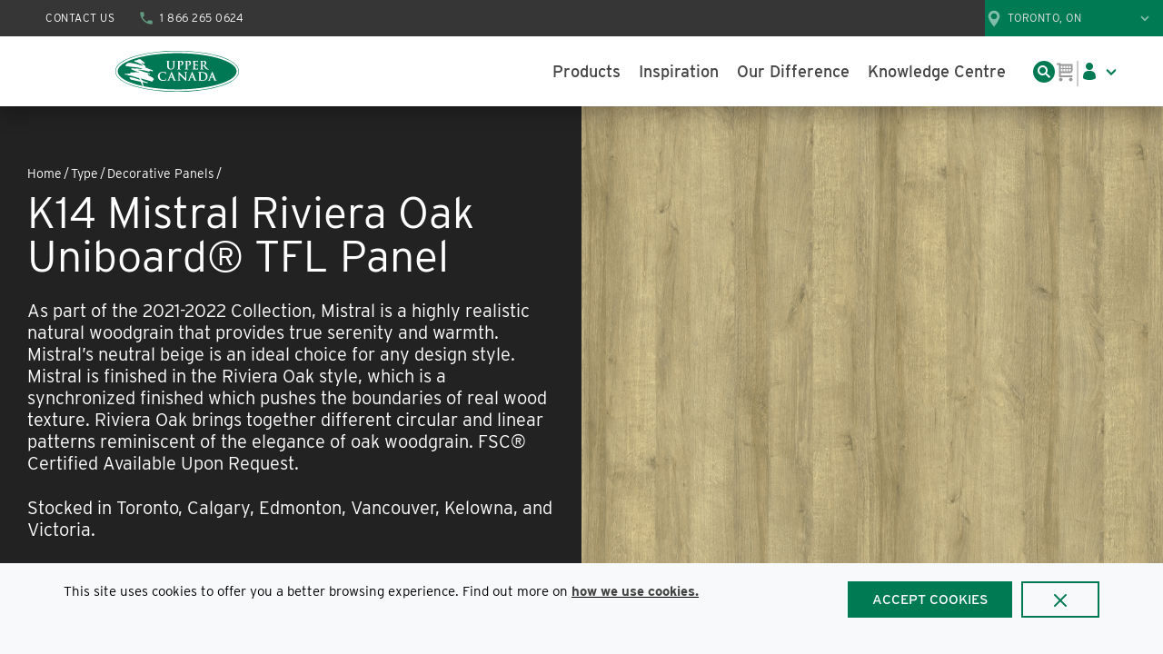

--- FILE ---
content_type: text/html; charset=utf-8
request_url: https://www.ucfp.com/product/k14-mistral-riviera-oak-uniboard-tfl
body_size: 85061
content:
<!DOCTYPE html><html lang="en-ca"><head><script id="headTrackingScript">
            window.dataLayer = window.dataLayer || [];
            function gtag(){dataLayer.push(arguments);}
            gtag('js', new Date());

            gtag('config', 'G-PM6LBQ5WJJ');
        </script><meta charSet="utf-8"/><meta name="viewport" content="width=device-width, initial-scale=1, shrink-to-fit=no"/><title>Upper Canada | K14 Mistral Riviera Oak Uniboard® TFL Panel</title><link rel="icon" href="#" type="image/x-icon"/><meta property="og:type" content="website"/><meta id="ogTitle" property="og:title" content="Order K14 Mistral Riviera Oak Uniboard® TFL Panels."/><meta id="ogImage" property="og:image" content="https://pim-prod20190821211516565500000001.s3.amazonaws.com/569293ed-32b7-eb11-a7ad-2818783e44b3/f5601f94259ec01_sm.jpg"/><meta id="ogUrl" property="og:url" content="https://www.ucfp.com/product/k14-mistral-riviera-oak-uniboard-tfl"/><meta name="keywords" content="Melamine, TFL, Thermally Fused Laminate, panel, decorative panel, Riviera Oak, Mistral, synchronized, beige, Wall Paneling, Kitchen Cabinets, Kitchen Cabinet Doors, Drawer Boxes, Vanity Cabinets, Vanity Cabinet Doors, Residential Indoor Furniture, Commercial Indoor Furniture, Closets, Garage Storage, Interior Millwork"/><meta name="description" content="Order K14 Mistral Riviera Oak Uniboard® TFL Panel. Customize this synchronized, beige panel to your needs. Has Samples."/><link rel="canonical" href="https://www.ucfp.com/product/k14-mistral-riviera-oak-uniboard-tfl"/><base href="/"/><link href="/.spire/fonts/getFont?path=aHR0cHM6Ly91c2UudHlwZWtpdC5uZXQvaWRiMXdrbC5jc3M=" rel="preload" as="style" type="text/css"/><link href="/.spire/fonts/getFont?path=aHR0cHM6Ly91c2UudHlwZWtpdC5uZXQvaWRiMXdrbC5jc3M=" rel="stylesheet" type="text/css"/><style data-styled="" data-styled-version="5.3.5">.erZyOf{position:relative;width:100%;height:100%;}/*!sc*/
@media (max-width:575px){.erZyOf{min-height:400px;}}/*!sc*/
@media (min-width:576px)and (max-width:767px){.erZyOf{min-height:520px;}}/*!sc*/
.gmKIwo{overflow:hidden;width:100%;height:100%;background-color:black;}/*!sc*/
@media (max-width:575px){.gmKIwo{min-height:400px;}}/*!sc*/
@media (min-width:576px)and (max-width:767px){.gmKIwo{min-height:520px;}}/*!sc*/
.lntpWM{width:100%;margin-bottom:0px;margin-top:15px;}/*!sc*/
.gUtwqk{background-color:#222222;display:-webkit-box;display:-webkit-flex;display:-ms-flexbox;display:flex;justify-items:center;-webkit-box-pack:center;-webkit-justify-content:center;-ms-flex-pack:center;justify-content:center;}/*!sc*/
.hpLCql{max-width:225px;margin-bottom:25px;}/*!sc*/
@media (max-width:575px){}/*!sc*/
@media (min-width:576px)and (max-width:767px){.hpLCql{margin-bottom:0;}}/*!sc*/
@media (min-width:768px)and (max-width:991px){.hpLCql{margin-bottom:0;}}/*!sc*/
@media (min-width:992px)and (max-width:1199px){}/*!sc*/
@media (min-width:1200px){}/*!sc*/
.ZpXsy{text-align:left;text-transform:uppercase;padding:10px 0;}/*!sc*/
.jshxkx{font-weight:bold;}/*!sc*/
@media (max-width:575px){}/*!sc*/
@media (min-width:576px)and (max-width:767px){.kNolFE{margin:auto 0 auto auto;}}/*!sc*/
@media (min-width:768px)and (max-width:991px){.kNolFE{margin:auto 0 auto auto;}}/*!sc*/
@media (min-width:992px)and (max-width:1199px){}/*!sc*/
@media (min-width:1200px){}/*!sc*/
.keGVkg{-webkit-box-pack:start;-webkit-justify-content:flex-start;-ms-flex-pack:start;justify-content:flex-start;-webkit-align-items:flex-start;-webkit-box-align:flex-start;-ms-flex-align:flex-start;align-items:flex-start;width:100%;padding:0 0;display:-webkit-box;display:-webkit-flex;display:-ms-flexbox;display:flex;-webkit-flex-direction:row;-ms-flex-direction:row;flex-direction:row;-webkit-align-items:flex-start;-webkit-box-align:flex-start;-ms-flex-align:flex-start;align-items:flex-start;}/*!sc*/
.keGVkg > *:not(:first-child){margin-left:16px;}/*!sc*/
@media (max-width:575px){.keGVkg{width:100%;padding:0 0;display:-webkit-box;display:-webkit-flex;display:-ms-flexbox;display:flex;-webkit-flex-direction:row;-ms-flex-direction:row;flex-direction:row;-webkit-align-items:flex-start;-webkit-box-align:flex-start;-ms-flex-align:flex-start;align-items:flex-start;}.keGVkg > *:not(:first-child){margin-left:16px;}.keGVkg > *:not(:first-child){margin-top:0;}}/*!sc*/
.jfZJdH{text-align:left;color:#FFFFFF;}/*!sc*/
.imNRly{font-weight:500;font-size:18px;}/*!sc*/
.kYgJiq{font-size:16px;padding:1px 18px 0 0;}/*!sc*/
@media (max-width:575px){.kYgJiq{margin-top:8px;}}/*!sc*/
@media (min-width:576px)and (max-width:767px){.kYgJiq{margin-top:8px;}}/*!sc*/
@media (min-width:768px)and (max-width:991px){.kYgJiq{margin-top:16px;}}/*!sc*/
@media (min-width:992px)and (max-width:1199px){.kYgJiq{margin-top:16px;}}/*!sc*/
@media (min-width:1200px){.kYgJiq{margin-top:16px;}}/*!sc*/
.PgiYo{font-weight:500;font-size:18px;}/*!sc*/
@media (max-width:575px){.PgiYo{border-top:1px solid #444444;padding-top:13px;}}/*!sc*/
@media (min-width:576px)and (max-width:767px){.PgiYo{border:none;}}/*!sc*/
@media (min-width:768px)and (max-width:991px){}/*!sc*/
@media (min-width:992px)and (max-width:1199px){}/*!sc*/
@media (min-width:1200px){}/*!sc*/
.eLmrNF{margin-top:16px;font-size:16px;color:#E7E7E7;}/*!sc*/
.eidgah{padding-top:1px;margin-bottom:5px;}/*!sc*/
@media (max-width:575px){.eidgah{display:block;width:100%;}}/*!sc*/
@media (min-width:576px)and (max-width:767px){.eidgah{display:block;width:100%;}}/*!sc*/
@media (min-width:768px)and (max-width:991px){.eidgah{display:block;width:100%;}}/*!sc*/
@media (min-width:992px)and (max-width:1199px){.eidgah{display:block;width:100%;}}/*!sc*/
@media (min-width:1200px){.eidgah{margin-right:20px;}}/*!sc*/
.jEeMQk{min-width:-webkit-fit-content;min-width:-moz-fit-content;min-width:fit-content;margin-right:20px;}/*!sc*/
.kCRGkL{text-align:left;color:#444444;}/*!sc*/
.dziLkV{font-weight:600;font-size:18px;}/*!sc*/
.fdMNDT{display:inline-block;font-size:12px;padding:1px 18px 0 0;}/*!sc*/
data-styled.g1[id="sc-bczRLJ"]{content:"erZyOf,gmKIwo,mBxHa,lntpWM,kEeNDb,gUtwqk,hpLCql,bHmEyT,kamgmI,ZpXsy,jshxkx,kNolFE,gFUCSk,keGVkg,jfZJdH,imNRly,kYgJiq,PgiYo,eLmrNF,eidgah,jEeMQk,kCRGkL,dziLkV,fdMNDT,"}/*!sc*/
.uuFzC{color:#717171;display:-webkit-inline-box;display:-webkit-inline-flex;display:-ms-inline-flexbox;display:inline-flex;-webkit-align-items:center;-webkit-box-align:center;-ms-flex-align:center;align-items:center;height:24px;width:24px;position:absolute;top:0px;bottom:0px;right:15px;margin:auto;}/*!sc*/
.uuFzC svg{height:24px;width:24px;}/*!sc*/
.bPzZsy{color:#000000;display:-webkit-inline-box;display:-webkit-inline-flex;display:-ms-inline-flexbox;display:inline-flex;-webkit-align-items:center;-webkit-box-align:center;-ms-flex-align:center;align-items:center;height:18px;width:18px;}/*!sc*/
.bPzZsy svg{height:18px;width:18px;}/*!sc*/
.jjPZKR{color:#007A53;display:-webkit-inline-box;display:-webkit-inline-flex;display:-ms-inline-flexbox;display:inline-flex;-webkit-align-items:center;-webkit-box-align:center;-ms-flex-align:center;align-items:center;height:16px;width:16px;margin-top:3px;margin-right:8px;}/*!sc*/
.jjPZKR svg{height:16px;width:16px;}/*!sc*/
.jjPZKR:hover{color:primary !important;}/*!sc*/
.dafPrW{color:#916E28;display:-webkit-inline-box;display:-webkit-inline-flex;display:-ms-inline-flexbox;display:inline-flex;-webkit-align-items:center;-webkit-box-align:center;-ms-flex-align:center;align-items:center;height:16px;width:16px;margin-top:3px;margin-right:8px;}/*!sc*/
.dafPrW svg{height:16px;width:16px;}/*!sc*/
.dafPrW:hover{color:#916E28 !important;}/*!sc*/
.BeKhu{color:#007A53;display:-webkit-inline-box;display:-webkit-inline-flex;display:-ms-inline-flexbox;display:inline-flex;-webkit-align-items:center;-webkit-box-align:center;-ms-flex-align:center;align-items:center;height:16px;width:16px;}/*!sc*/
.BeKhu svg{height:16px;width:16px;}/*!sc*/
.kmltEU{color:#FFFFFF;display:-webkit-inline-box;display:-webkit-inline-flex;display:-ms-inline-flexbox;display:inline-flex;-webkit-align-items:center;-webkit-box-align:center;-ms-flex-align:center;align-items:center;height:20px;width:20px;margin-right:0;}/*!sc*/
.kmltEU svg{height:20px;width:20px;}/*!sc*/
.kmltEU:hover{color:#FFFFFF !important;}/*!sc*/
.lfftPS{color:#000000;display:-webkit-inline-box;display:-webkit-inline-flex;display:-ms-inline-flexbox;display:inline-flex;-webkit-align-items:center;-webkit-box-align:center;-ms-flex-align:center;align-items:center;height:24px;width:24px;}/*!sc*/
.lfftPS svg{height:24px;width:24px;}/*!sc*/
data-styled.g4[id="IconWrapper--qnkv53"]{content:"uuFzC,bPzZsy,jjPZKR,dafPrW,BeKhu,kmltEU,lfftPS,"}/*!sc*/
.eztlaE{font-size:40px;font-weight:400;margin:1rem 0;}/*!sc*/
@media (max-width:575px){.eztlaE{-webkit-letter-spacing:-2%;-moz-letter-spacing:-2%;-ms-letter-spacing:-2%;letter-spacing:-2%;font-size:40px;line-height:40px;}}/*!sc*/
@media (min-width:576px)and (max-width:767px){.eztlaE{-webkit-letter-spacing:-2%;-moz-letter-spacing:-2%;-ms-letter-spacing:-2%;letter-spacing:-2%;font-size:40px;line-height:48px;line-height:40px;}}/*!sc*/
@media (min-width:768px)and (max-width:991px){.eztlaE{-webkit-letter-spacing:-4%;-moz-letter-spacing:-4%;-ms-letter-spacing:-4%;letter-spacing:-4%;font-size:48px;line-height:48px;}}/*!sc*/
@media (min-width:992px)and (max-width:1199px){.eztlaE{-webkit-letter-spacing:-4%;-moz-letter-spacing:-4%;-ms-letter-spacing:-4%;letter-spacing:-4%;font-size:48px;line-height:48px;}}/*!sc*/
@media (min-width:1200px){.eztlaE{-webkit-letter-spacing:-4%;-moz-letter-spacing:-4%;-ms-letter-spacing:-4%;letter-spacing:-4%;font-size:48px;line-height:48px;}}/*!sc*/
.ethhvC{font-size:15px;font-weight:400;margin-bottom:1rem;display:block;}/*!sc*/
.lawFye{font-size:32px;font-weight:400;margin:1rem 0;-webkit-letter-spacing:-2%;-moz-letter-spacing:-2%;-ms-letter-spacing:-2%;letter-spacing:-2%;}/*!sc*/
@media (max-width:575px){.lawFye{font-size:32px;line-height:32px;}}/*!sc*/
@media (min-width:576px)and (max-width:767px){.lawFye{font-size:32px;line-height:32px;}}/*!sc*/
@media (min-width:768px)and (max-width:991px){.lawFye{font-size:36px;line-height:36px;}}/*!sc*/
@media (min-width:992px)and (max-width:1199px){.lawFye{font-size:36px;line-height:36px;}}/*!sc*/
@media (min-width:1200px){.lawFye{font-size:36px;line-height:36px;}}/*!sc*/
.kpLLHA{font-size:15px;text-transform:uppercase;font-weight:500;}/*!sc*/
.dXiqmc{color:white;}/*!sc*/
.Ustps{font-size:28px;font-weight:400;}/*!sc*/
@media (max-width:575px){.Ustps{font-size:28px;}}/*!sc*/
@media (min-width:576px)and (max-width:767px){.Ustps{font-size:28px;}}/*!sc*/
@media (min-width:768px)and (max-width:991px){.Ustps{font-size:30px;}}/*!sc*/
@media (min-width:992px)and (max-width:1199px){.Ustps{font-size:30px;}}/*!sc*/
@media (min-width:1200px){.Ustps{font-size:30px;}}/*!sc*/
.gRlktP{width:auto;display:-webkit-box;display:-webkit-flex;display:-ms-flexbox;display:flex;-webkit-box-pack:center;-webkit-justify-content:center;-ms-flex-pack:center;justify-content:center;position:absolute;left:50%;bottom:45px;-webkit-transform:translate(-50%,0);-ms-transform:translate(-50%,0);transform:translate(-50%,0);color:#444444;background:rgba(255,255,255,0.75);border-radius:20px;padding:1px 10px 2px;font-size:14px;line-height:18px;text-align:center;max-width:94%;}/*!sc*/
@media (max-width:575px){.gRlktP{bottom:30px;font-size:12px;line-height:14px;padding:1px 8px;}}/*!sc*/
@media (min-width:576px)and (max-width:767px){.gRlktP{bottom:30px;font-size:12px;line-height:14px;padding:1px 8px;}}/*!sc*/
.bGCLpA{font-size:15px;font-weight:600;}/*!sc*/
.dKJUxH{color:#717171;font-size:15px;font-weight:400;}/*!sc*/
.dXpIJH{font-size:18px;font-weight:400;margin-bottom:1rem;display:block;}/*!sc*/
.duMVeA{color:#FFFFFF;line-height:1.5em;font-size:18px;font-weight:600;font-family:'Interstate',sans-serif;}/*!sc*/
@media (max-width:575px){.duMVeA{font-size:17px;}}/*!sc*/
@media (min-width:576px)and (max-width:767px){.duMVeA{font-size:17px;}}/*!sc*/
@media (min-width:768px)and (max-width:991px){.duMVeA{font-size:18px;}}/*!sc*/
@media (min-width:992px)and (max-width:1199px){.duMVeA{font-size:18px;}}/*!sc*/
@media (min-width:1200px){.duMVeA{font-size:18px;}}/*!sc*/
.wJmnt{font-size:15px;font-weight:400;margin-bottom:1rem;display:block;text-align:left;}/*!sc*/
data-styled.g5[id="TypographyStyle--11lquxl"]{content:"eztlaE,ethhvC,lawFye,kpLLHA,dXiqmc,Ustps,gRlktP,bGCLpA,dKJUxH,gtqutn,dXpIJH,duMVeA,wJmnt,"}/*!sc*/
.AJKww{position:relative;display:-webkit-inline-box;display:-webkit-inline-flex;display:-ms-inline-flexbox;display:inline-flex;-webkit-flex-direction:column;-ms-flex-direction:column;flex-direction:column;-webkit-align-items:center;-webkit-box-align:center;-ms-flex-align:center;align-items:center;-webkit-box-pack:center;-webkit-justify-content:center;-ms-flex-pack:center;justify-content:center;width:auto;height:100%;overflow:hidden;}/*!sc*/
.AJKww img{width:100%;height:auto;will-change:opacity;-webkit-transition:opacity 0s;transition:opacity 0s;opacity:0;}/*!sc*/
.AJKww .LazyImage-Placeholder{width:100%;height:100%;position:absolute;will-change:opacity;-webkit-transition:opacity 0s;transition:opacity 0s;opacity:1;}/*!sc*/
.AJKww p{text-align:center;display:inline-block;padding:3px;width:100%;overflow-wrap:break-word;word-wrap:break-word;}/*!sc*/
data-styled.g7[id="LazyImageStyle--15g8d3a"]{content:"AJKww,"}/*!sc*/
.nXJlk{background:transparent;border:none;cursor:pointer;display:-webkit-box;display:-webkit-flex;display:-ms-flexbox;display:flex;-webkit-align-items:center;-webkit-box-align:center;-ms-flex-align:center;align-items:center;font:inherit;padding:0;text-align:unset;-webkit-text-decoration:none;text-decoration:none;display:-webkit-box;display:-webkit-flex;display:-ms-flexbox;display:flex;-webkit-align-items:flex-start;-webkit-box-align:flex-start;-ms-flex-align:flex-start;align-items:flex-start;-webkit-box-pack:start;-webkit-justify-content:flex-start;-ms-flex-pack:start;justify-content:flex-start;}/*!sc*/
.nXJlk:disabled{cursor:not-allowed;}/*!sc*/
.nXJlk:focus{outline-color:#09f;outline-style:solid;outline-width:2px;}/*!sc*/
.cRoDZK{background:transparent;border:none;cursor:pointer;display:-webkit-box;display:-webkit-flex;display:-ms-flexbox;display:flex;-webkit-align-items:center;-webkit-box-align:center;-ms-flex-align:center;align-items:center;font:inherit;padding:0;text-align:unset;-webkit-text-decoration:none;text-decoration:none;}/*!sc*/
.cRoDZK:disabled{cursor:not-allowed;}/*!sc*/
.cRoDZK:focus{outline-color:#09f;outline-style:solid;outline-width:2px;}/*!sc*/
.cRoDZK:active,.cRoDZK:focus{border:none;outline:none;}/*!sc*/
.hMbicj{background:transparent;border:none;cursor:pointer;display:-webkit-box;display:-webkit-flex;display:-ms-flexbox;display:flex;-webkit-align-items:center;-webkit-box-align:center;-ms-flex-align:center;align-items:center;font:inherit;padding:0;text-align:unset;-webkit-text-decoration:none;text-decoration:none;display:-webkit-box;display:-webkit-flex;display:-ms-flexbox;display:flex;-webkit-align-items:center;-webkit-box-align:center;-ms-flex-align:center;align-items:center;-webkit-box-pack:center;-webkit-justify-content:center;-ms-flex-pack:center;justify-content:center;width:32px;height:32px;border-radius:50px;background-color:#444444;opacity:1;}/*!sc*/
.hMbicj:disabled{cursor:not-allowed;}/*!sc*/
.hMbicj:focus{outline-color:#09f;outline-style:solid;outline-width:2px;}/*!sc*/
.hMbicj:hover{background-color:#717171;color:#FFFFFF !important;}/*!sc*/
data-styled.g8[id="StyledButton--1y32st"]{content:"nXJlk,cRoDZK,hMbicj,"}/*!sc*/
.yCCty{vertical-align:middle;margin-right:8px;margin-top:3px;margin-right:8px;}/*!sc*/
.yCCty:hover{color:primary !important;}/*!sc*/
.itdlVo{vertical-align:middle;margin-right:8px;margin-top:3px;margin-right:8px;}/*!sc*/
.itdlVo:hover{color:#916E28 !important;}/*!sc*/
.kpmqbS{vertical-align:middle;margin-right:10px;margin-right:0;}/*!sc*/
.kpmqbS:hover{color:#FFFFFF !important;}/*!sc*/
data-styled.g9[id="StyledIcon--1ysp138"]{content:"yCCty,itdlVo,kpmqbS,"}/*!sc*/
.bbwEuq{vertical-align:middle;}/*!sc*/
@media print{.bbwEuq{color:#000000 !important;}}/*!sc*/
data-styled.g10[id="StyledTypography--14dgqsg"]{content:"bbwEuq,"}/*!sc*/
.gpNrIc{display:-webkit-inline-box;display:-webkit-inline-flex;display:-ms-inline-flexbox;display:inline-flex;display:-webkit-box;display:-webkit-flex;display:-ms-flexbox;display:flex;-webkit-align-items:flex-start;-webkit-box-align:flex-start;-ms-flex-align:flex-start;align-items:flex-start;-webkit-box-pack:start;-webkit-justify-content:flex-start;-ms-flex-pack:start;justify-content:flex-start;}/*!sc*/
.gpNrIc .StyledIcon--1ysp138{-webkit-transition:all 200ms ease-in-out;transition:all 200ms ease-in-out;color:#007A53;}/*!sc*/
.gpNrIc .StyledTypography--14dgqsg{color:#444444;}/*!sc*/
.gpNrIc:hover{color:#444444 !important;}/*!sc*/
.gpNrIc:hover .StyledIcon--1ysp138,.gpNrIc:hover .StyledTypography--14dgqsg{color:hsl(0,0%,18.7%);color:#444444 !important;}/*!sc*/
.bGBQhV{display:-webkit-inline-box;display:-webkit-inline-flex;display:-ms-inline-flexbox;display:inline-flex;display:-webkit-box;display:-webkit-flex;display:-ms-flexbox;display:flex;-webkit-align-items:flex-start;-webkit-box-align:flex-start;-ms-flex-align:flex-start;align-items:flex-start;-webkit-box-pack:start;-webkit-justify-content:flex-start;-ms-flex-pack:start;justify-content:flex-start;}/*!sc*/
.bGBQhV .StyledIcon--1ysp138{-webkit-transition:all 200ms ease-in-out;transition:all 200ms ease-in-out;color:#916E28;}/*!sc*/
.bGBQhV .StyledTypography--14dgqsg{color:#444444;}/*!sc*/
.bGBQhV:hover{color:#444444 !important;}/*!sc*/
.bGBQhV:hover .StyledIcon--1ysp138,.bGBQhV:hover .StyledTypography--14dgqsg{color:hsl(0,0%,18.7%);color:#444444 !important;}/*!sc*/
.csVxOC{display:-webkit-inline-box;display:-webkit-inline-flex;display:-ms-inline-flexbox;display:inline-flex;}/*!sc*/
.csVxOC .StyledIcon--1ysp138{-webkit-transition:all 200ms ease-in-out;transition:all 200ms ease-in-out;color:#444444;}/*!sc*/
.csVxOC .StyledTypography--14dgqsg{color:#444444;}/*!sc*/
.csVxOC:hover .StyledIcon--1ysp138,.csVxOC:hover .StyledTypography--14dgqsg{color:hsl(0,0%,18.7%);}/*!sc*/
.csVxOC:active,.csVxOC:focus{border:none;outline:none;}/*!sc*/
.lersBX{display:-webkit-inline-box;display:-webkit-inline-flex;display:-ms-inline-flexbox;display:inline-flex;display:-webkit-box;display:-webkit-flex;display:-ms-flexbox;display:flex;-webkit-align-items:center;-webkit-box-align:center;-ms-flex-align:center;align-items:center;-webkit-box-pack:center;-webkit-justify-content:center;-ms-flex-pack:center;justify-content:center;width:32px;height:32px;border-radius:50px;background-color:#444444;opacity:1;}/*!sc*/
.lersBX .StyledIcon--1ysp138{-webkit-transition:all 200ms ease-in-out;transition:all 200ms ease-in-out;color:#FFFFFF;}/*!sc*/
.lersBX .StyledTypography--14dgqsg{color:#444444;}/*!sc*/
.lersBX:hover{color:#FFFFFF !important;}/*!sc*/
.lersBX:hover .StyledIcon--1ysp138,.lersBX:hover .StyledTypography--14dgqsg{color:hsl(0,0%,18.7%);color:#FFFFFF !important;}/*!sc*/
.lersBX:hover{background-color:#717171;color:#FFFFFF !important;}/*!sc*/
.fSMinj{display:-webkit-inline-box;display:-webkit-inline-flex;display:-ms-inline-flexbox;display:inline-flex;}/*!sc*/
.fSMinj .StyledIcon--1ysp138{-webkit-transition:all 200ms ease-in-out;transition:all 200ms ease-in-out;color:#E7E7E7;}/*!sc*/
.fSMinj .StyledTypography--14dgqsg{color:#E7E7E7;}/*!sc*/
.fSMinj:hover .StyledIcon--1ysp138,.fSMinj:hover .StyledTypography--14dgqsg{color:hsl(0,0%,100%);}/*!sc*/
.fSMinj:active,.fSMinj:focus{border:none;outline:none;}/*!sc*/
.fFnLat{display:-webkit-inline-box;display:-webkit-inline-flex;display:-ms-inline-flexbox;display:inline-flex;}/*!sc*/
.fFnLat .StyledIcon--1ysp138{-webkit-transition:all 200ms ease-in-out;transition:all 200ms ease-in-out;color:#E7E7E7;}/*!sc*/
.fFnLat .StyledTypography--14dgqsg{color:#E7E7E7;}/*!sc*/
.fFnLat:hover .StyledIcon--1ysp138,.fFnLat:hover .StyledTypography--14dgqsg{color:hsl(0,0%,63.4%);}/*!sc*/
.fFnLat:active,.fFnLat:focus{border:none;outline:none;}/*!sc*/
.kZUwsL{display:-webkit-inline-box;display:-webkit-inline-flex;display:-ms-inline-flexbox;display:inline-flex;}/*!sc*/
.kZUwsL .StyledIcon--1ysp138{-webkit-transition:all 200ms ease-in-out;transition:all 200ms ease-in-out;color:#CCCCCC;}/*!sc*/
.kZUwsL .StyledTypography--14dgqsg{color:#CCCCCC;}/*!sc*/
.kZUwsL:hover .StyledIcon--1ysp138,.kZUwsL:hover .StyledTypography--14dgqsg{color:hsl(0,0%,100%);}/*!sc*/
.kZUwsL:active,.kZUwsL:focus{border:none;outline:none;}/*!sc*/
data-styled.g11[id="StyledClickable--49spz0"]{content:"gpNrIc,bGBQhV,csVxOC,lersBX,fSMinj,fFnLat,kZUwsL,"}/*!sc*/
.iqqBXo{padding:0 0 0 40px;margin:1rem 0;}/*!sc*/
.iqqBXo ol,.iqqBXo ul{margin:0;}/*!sc*/
data-styled.g13[id="OrderedListStyle--1tiw4p6"]{content:"iqqBXo,"}/*!sc*/
.IiEUI{cursor:pointer;font-family:inherit;min-height:40px;line-height:1;-webkit-backface-visibility:hidden;backface-visibility:hidden;-webkit-transition:all 200ms ease-in-out;transition:all 200ms ease-in-out;word-break:keep-all;padding:0 21px;background:#007A53;border:2px solid #007A53;color:#FFFFFF;}/*!sc*/
.IiEUI .ButtonIcon--135a2j{color:#FFFFFF;}/*!sc*/
.IiEUI:hover{background:hsl(160.79999999999995,100%,16.7%);border-color:hsl(160.79999999999995,100%,16.7%);}/*!sc*/
.IiEUI:active{background:hsl(160.79999999999995,100%,9.6%);border-color:hsl(160.79999999999995,100%,9.6%);}/*!sc*/
.IiEUI:disabled{background:#CCCCCC;border-color:#CCCCCC;color:#E5E5E5;}/*!sc*/
.IiEUI:disabled{cursor:not-allowed;}/*!sc*/
.IiEUI .ButtonIcon--135a2j{position:relative;top:0.125em;}/*!sc*/
.IiEUI:focus{outline-offset:1px;outline-color:#09f;outline-style:solid;outline-width:2px;}/*!sc*/
.IiEUI::-moz-focus-inner{border:none;}/*!sc*/
.FkMOq{cursor:pointer;font-family:inherit;min-height:40px;line-height:1;-webkit-backface-visibility:hidden;backface-visibility:hidden;-webkit-transition:all 200ms ease-in-out;transition:all 200ms ease-in-out;word-break:keep-all;padding:0 21px;background:#007A53;border:2px solid #007A53;color:#FFFFFF;width:100%;background-color:white;border:2px solid #007A53;color:#444444;}/*!sc*/
.FkMOq .ButtonIcon--135a2j{color:#FFFFFF;}/*!sc*/
.FkMOq:hover{background:hsl(160.79999999999995,100%,16.7%);border-color:hsl(160.79999999999995,100%,16.7%);}/*!sc*/
.FkMOq:active{background:hsl(160.79999999999995,100%,9.6%);border-color:hsl(160.79999999999995,100%,9.6%);}/*!sc*/
.FkMOq:disabled{background:#CCCCCC;border-color:#CCCCCC;color:#E5E5E5;}/*!sc*/
.FkMOq:disabled{cursor:not-allowed;}/*!sc*/
.FkMOq .ButtonIcon--135a2j{position:relative;top:0.125em;}/*!sc*/
.FkMOq:focus{outline-offset:1px;outline-color:#09f;outline-style:solid;outline-width:2px;}/*!sc*/
.FkMOq::-moz-focus-inner{border:none;}/*!sc*/
.FkMOq:hover{color:white;}/*!sc*/
data-styled.g16[id="ButtonWrapper--1xzf1o0"]{content:"IiEUI,FkMOq,"}/*!sc*/
.lmSHTZ{width:100%;}/*!sc*/
data-styled.g29[id="Wrapper--gehxp6"]{content:"lmSHTZ,"}/*!sc*/
.cAFhPW{overflow:visible;display:-webkit-box;display:-webkit-flex;display:-ms-flexbox;display:flex;-webkit-flex-direction:row;-ms-flex-direction:row;flex-direction:row;padding:0px;-webkit-align-items:flex-start;-webkit-box-align:flex-start;-ms-flex-align:flex-start;align-items:flex-start;overflow-wrap:break-word;word-wrap:break-word;-ms-word-break:break-all;word-break:break-all;word-break:break-word;-webkit-flex-basis:100%;-ms-flex-preferred-size:100%;flex-basis:100%;max-width:100%;}/*!sc*/
@media print{.cAFhPW{width:100%;}}/*!sc*/
.gHVWpI{overflow:visible;display:-webkit-box;display:-webkit-flex;display:-ms-flexbox;display:flex;-webkit-flex-direction:row;-ms-flex-direction:row;flex-direction:row;padding:0px;-webkit-align-items:flex-start;-webkit-box-align:flex-start;-ms-flex-align:flex-start;align-items:flex-start;}/*!sc*/
@media (max-width:575px){.gHVWpI{overflow-wrap:break-word;word-wrap:break-word;-ms-word-break:break-all;word-break:break-all;word-break:break-word;-webkit-flex-basis:50%;-ms-flex-preferred-size:50%;flex-basis:50%;max-width:50%;}}/*!sc*/
@media (min-width:576px)and (max-width:767px){.gHVWpI{overflow-wrap:break-word;word-wrap:break-word;-ms-word-break:break-all;word-break:break-all;word-break:break-word;-webkit-flex-basis:50%;-ms-flex-preferred-size:50%;flex-basis:50%;max-width:50%;}}/*!sc*/
@media (min-width:768px)and (max-width:991px){.gHVWpI{overflow-wrap:break-word;word-wrap:break-word;-ms-word-break:break-all;word-break:break-all;word-break:break-word;-webkit-flex-basis:33.333333%;-ms-flex-preferred-size:33.333333%;flex-basis:33.333333%;max-width:33.333333%;}}/*!sc*/
@media (min-width:992px)and (max-width:1199px){.gHVWpI{overflow-wrap:break-word;word-wrap:break-word;-ms-word-break:break-all;word-break:break-all;word-break:break-word;-webkit-flex-basis:33.333333%;-ms-flex-preferred-size:33.333333%;flex-basis:33.333333%;max-width:33.333333%;}}/*!sc*/
@media (min-width:1200px){.gHVWpI{overflow-wrap:break-word;word-wrap:break-word;-ms-word-break:break-all;word-break:break-all;word-break:break-word;-webkit-flex-basis:33.333333%;-ms-flex-preferred-size:33.333333%;flex-basis:33.333333%;max-width:33.333333%;}}/*!sc*/
@media print{.gHVWpI{width:33.333333%;}}/*!sc*/
.hQOLFy{overflow:visible;display:-webkit-box;display:-webkit-flex;display:-ms-flexbox;display:flex;-webkit-flex-direction:row;-ms-flex-direction:row;flex-direction:row;padding:10px;-webkit-align-items:flex-start;-webkit-box-align:flex-start;-ms-flex-align:flex-start;align-items:flex-start;}/*!sc*/
@media (max-width:575px){.hQOLFy{overflow-wrap:break-word;word-wrap:break-word;-ms-word-break:break-all;word-break:break-all;word-break:break-word;-webkit-flex-basis:100%;-ms-flex-preferred-size:100%;flex-basis:100%;max-width:100%;}}/*!sc*/
@media (min-width:576px)and (max-width:767px){.hQOLFy{overflow-wrap:break-word;word-wrap:break-word;-ms-word-break:break-all;word-break:break-all;word-break:break-word;-webkit-flex-basis:100%;-ms-flex-preferred-size:100%;flex-basis:100%;max-width:100%;}}/*!sc*/
@media (min-width:768px)and (max-width:991px){.hQOLFy{overflow-wrap:break-word;word-wrap:break-word;-ms-word-break:break-all;word-break:break-all;word-break:break-word;-webkit-flex-basis:50%;-ms-flex-preferred-size:50%;flex-basis:50%;max-width:50%;}}/*!sc*/
@media (min-width:992px)and (max-width:1199px){.hQOLFy{overflow-wrap:break-word;word-wrap:break-word;-ms-word-break:break-all;word-break:break-all;word-break:break-word;-webkit-flex-basis:50%;-ms-flex-preferred-size:50%;flex-basis:50%;max-width:50%;}}/*!sc*/
@media (min-width:1200px){.hQOLFy{overflow-wrap:break-word;word-wrap:break-word;-ms-word-break:break-all;word-break:break-all;word-break:break-word;-webkit-flex-basis:50%;-ms-flex-preferred-size:50%;flex-basis:50%;max-width:50%;}}/*!sc*/
@media print{.hQOLFy{width:50%;}}/*!sc*/
.eGUnt{overflow:visible;display:-webkit-box;display:-webkit-flex;display:-ms-flexbox;display:flex;-webkit-flex-direction:row;-ms-flex-direction:row;flex-direction:row;padding:6px;-webkit-align-items:flex-start;-webkit-box-align:flex-start;-ms-flex-align:flex-start;align-items:flex-start;}/*!sc*/
@media (max-width:575px){.eGUnt{overflow-wrap:break-word;word-wrap:break-word;-ms-word-break:break-all;word-break:break-all;word-break:break-word;-webkit-flex-basis:100%;-ms-flex-preferred-size:100%;flex-basis:100%;max-width:100%;}}/*!sc*/
@media (min-width:576px)and (max-width:767px){.eGUnt{overflow-wrap:break-word;word-wrap:break-word;-ms-word-break:break-all;word-break:break-all;word-break:break-word;-webkit-flex-basis:100%;-ms-flex-preferred-size:100%;flex-basis:100%;max-width:100%;}}/*!sc*/
@media (min-width:768px)and (max-width:991px){.eGUnt{overflow-wrap:break-word;word-wrap:break-word;-ms-word-break:break-all;word-break:break-all;word-break:break-word;-webkit-flex-basis:100%;-ms-flex-preferred-size:100%;flex-basis:100%;max-width:100%;}}/*!sc*/
@media (min-width:992px)and (max-width:1199px){.eGUnt{overflow-wrap:break-word;word-wrap:break-word;-ms-word-break:break-all;word-break:break-all;word-break:break-word;-webkit-flex-basis:100%;-ms-flex-preferred-size:100%;flex-basis:100%;max-width:100%;}}/*!sc*/
@media (min-width:1200px){.eGUnt{overflow-wrap:break-word;word-wrap:break-word;-ms-word-break:break-all;word-break:break-all;word-break:break-word;-webkit-flex-basis:100%;-ms-flex-preferred-size:100%;flex-basis:100%;max-width:100%;}}/*!sc*/
@media print{.eGUnt{width:100%;}}/*!sc*/
.bMFgcM{overflow:visible;display:-webkit-box;display:-webkit-flex;display:-ms-flexbox;display:flex;-webkit-flex-direction:row;-ms-flex-direction:row;flex-direction:row;padding:2.5px;-webkit-align-items:flex-start;-webkit-box-align:flex-start;-ms-flex-align:flex-start;align-items:flex-start;width:100%;text-transform:uppercase;display:-webkit-box;display:-webkit-flex;display:-ms-flexbox;display:flex;position:relative;}/*!sc*/
@media (max-width:575px){.bMFgcM{overflow-wrap:break-word;word-wrap:break-word;-ms-word-break:break-all;word-break:break-all;word-break:break-word;-webkit-flex-basis:100%;-ms-flex-preferred-size:100%;flex-basis:100%;max-width:100%;}}/*!sc*/
@media (min-width:576px)and (max-width:767px){.bMFgcM{overflow-wrap:break-word;word-wrap:break-word;-ms-word-break:break-all;word-break:break-all;word-break:break-word;-webkit-flex-basis:100%;-ms-flex-preferred-size:100%;flex-basis:100%;max-width:100%;}}/*!sc*/
@media (min-width:768px)and (max-width:991px){.bMFgcM{overflow-wrap:break-word;word-wrap:break-word;-ms-word-break:break-all;word-break:break-all;word-break:break-word;-webkit-flex-basis:100%;-ms-flex-preferred-size:100%;flex-basis:100%;max-width:100%;}}/*!sc*/
@media (min-width:992px)and (max-width:1199px){.bMFgcM{overflow-wrap:break-word;word-wrap:break-word;-ms-word-break:break-all;word-break:break-all;word-break:break-word;-webkit-flex-basis:41.666667%;-ms-flex-preferred-size:41.666667%;flex-basis:41.666667%;max-width:41.666667%;}}/*!sc*/
@media (min-width:1200px){.bMFgcM{overflow-wrap:break-word;word-wrap:break-word;-ms-word-break:break-all;word-break:break-all;word-break:break-word;-webkit-flex-basis:41.666667%;-ms-flex-preferred-size:41.666667%;flex-basis:41.666667%;max-width:41.666667%;}}/*!sc*/
@media print{.bMFgcM{width:41.666667%;}}/*!sc*/
@media (max-width:575px){.bMFgcM{-webkit-box-pack:center;-webkit-justify-content:center;-ms-flex-pack:center;justify-content:center;}}/*!sc*/
@media (min-width:576px)and (max-width:767px){.bMFgcM{-webkit-flex-direction:row;-ms-flex-direction:row;flex-direction:row;margin-bottom:25px !important;}}/*!sc*/
@media (min-width:768px)and (max-width:991px){.bMFgcM{-webkit-flex-direction:row;-ms-flex-direction:row;flex-direction:row;margin-bottom:25px !important;}}/*!sc*/
@media (min-width:992px)and (max-width:1199px){.bMFgcM{-webkit-flex-direction:column;-ms-flex-direction:column;flex-direction:column;}}/*!sc*/
@media (min-width:1200px){.bMFgcM{-webkit-flex-direction:column;-ms-flex-direction:column;flex-direction:column;}}/*!sc*/
.dnhEvm{overflow:visible;display:-webkit-box;display:-webkit-flex;display:-ms-flexbox;display:flex;-webkit-flex-direction:row;-ms-flex-direction:row;flex-direction:row;padding:2.5px;-webkit-align-items:flex-start;-webkit-box-align:flex-start;-ms-flex-align:flex-start;align-items:flex-start;width:100%;display:-webkit-box;display:-webkit-flex;display:-ms-flexbox;display:flex;-webkit-flex-direction:column;-ms-flex-direction:column;flex-direction:column;font-size:16px;}/*!sc*/
@media (max-width:575px){.dnhEvm{overflow-wrap:break-word;word-wrap:break-word;-ms-word-break:break-all;word-break:break-all;word-break:break-word;-webkit-flex-basis:100%;-ms-flex-preferred-size:100%;flex-basis:100%;max-width:100%;}}/*!sc*/
@media (min-width:576px)and (max-width:767px){.dnhEvm{overflow-wrap:break-word;word-wrap:break-word;-ms-word-break:break-all;word-break:break-all;word-break:break-word;-webkit-flex-basis:33.333333%;-ms-flex-preferred-size:33.333333%;flex-basis:33.333333%;max-width:33.333333%;}}/*!sc*/
@media (min-width:768px)and (max-width:991px){.dnhEvm{overflow-wrap:break-word;word-wrap:break-word;-ms-word-break:break-all;word-break:break-all;word-break:break-word;-webkit-flex-basis:33.333333%;-ms-flex-preferred-size:33.333333%;flex-basis:33.333333%;max-width:33.333333%;}}/*!sc*/
@media (min-width:992px)and (max-width:1199px){.dnhEvm{overflow-wrap:break-word;word-wrap:break-word;-ms-word-break:break-all;word-break:break-all;word-break:break-word;-webkit-flex-basis:16.666667%;-ms-flex-preferred-size:16.666667%;flex-basis:16.666667%;max-width:16.666667%;}}/*!sc*/
@media (min-width:1200px){.dnhEvm{overflow-wrap:break-word;word-wrap:break-word;-ms-word-break:break-all;word-break:break-all;word-break:break-word;-webkit-flex-basis:16.666667%;-ms-flex-preferred-size:16.666667%;flex-basis:16.666667%;max-width:16.666667%;}}/*!sc*/
@media print{.dnhEvm{width:16.666667%;}}/*!sc*/
@media (max-width:575px){.dnhEvm{padding-top:0;}}/*!sc*/
@media (min-width:576px)and (max-width:767px){.dnhEvm{padding-top:0;}}/*!sc*/
@media (min-width:768px)and (max-width:991px){.dnhEvm{padding-top:0;}}/*!sc*/
@media (min-width:992px)and (max-width:1199px){}/*!sc*/
@media (min-width:1200px){}/*!sc*/
.fBTBTl{overflow:visible;display:-webkit-box;display:-webkit-flex;display:-ms-flexbox;display:flex;-webkit-flex-direction:row;-ms-flex-direction:row;flex-direction:row;padding:2.5px;-webkit-align-items:flex-start;-webkit-box-align:flex-start;-ms-flex-align:flex-start;align-items:flex-start;width:100%;display:-webkit-box;display:-webkit-flex;display:-ms-flexbox;display:flex;-webkit-flex-direction:column;-ms-flex-direction:column;flex-direction:column;font-size:16px;}/*!sc*/
@media (max-width:575px){.fBTBTl{overflow-wrap:break-word;word-wrap:break-word;-ms-word-break:break-all;word-break:break-all;word-break:break-word;-webkit-flex-basis:100%;-ms-flex-preferred-size:100%;flex-basis:100%;max-width:100%;}}/*!sc*/
@media (min-width:576px)and (max-width:767px){.fBTBTl{overflow-wrap:break-word;word-wrap:break-word;-ms-word-break:break-all;word-break:break-all;word-break:break-word;-webkit-flex-basis:33.333333%;-ms-flex-preferred-size:33.333333%;flex-basis:33.333333%;max-width:33.333333%;}}/*!sc*/
@media (min-width:768px)and (max-width:991px){.fBTBTl{overflow-wrap:break-word;word-wrap:break-word;-ms-word-break:break-all;word-break:break-all;word-break:break-word;-webkit-flex-basis:33.333333%;-ms-flex-preferred-size:33.333333%;flex-basis:33.333333%;max-width:33.333333%;}}/*!sc*/
@media (min-width:992px)and (max-width:1199px){.fBTBTl{overflow-wrap:break-word;word-wrap:break-word;-ms-word-break:break-all;word-break:break-all;word-break:break-word;-webkit-flex-basis:25%;-ms-flex-preferred-size:25%;flex-basis:25%;max-width:25%;}}/*!sc*/
@media (min-width:1200px){.fBTBTl{overflow-wrap:break-word;word-wrap:break-word;-ms-word-break:break-all;word-break:break-all;word-break:break-word;-webkit-flex-basis:25%;-ms-flex-preferred-size:25%;flex-basis:25%;max-width:25%;}}/*!sc*/
@media print{.fBTBTl{width:25%;}}/*!sc*/
@media (max-width:575px){.fBTBTl{padding-top:0;}}/*!sc*/
@media (min-width:576px)and (max-width:767px){.fBTBTl{padding-top:0;}}/*!sc*/
@media (min-width:768px)and (max-width:991px){.fBTBTl{padding-top:0;}}/*!sc*/
@media (min-width:992px)and (max-width:1199px){}/*!sc*/
@media (min-width:1200px){}/*!sc*/
.jvHGH{overflow:visible;display:-webkit-box;display:-webkit-flex;display:-ms-flexbox;display:flex;-webkit-flex-direction:row;-ms-flex-direction:row;flex-direction:row;padding:2.5px;-webkit-align-items:flex-start;-webkit-box-align:flex-start;-ms-flex-align:flex-start;align-items:flex-start;width:100%;display:-webkit-box;display:-webkit-flex;display:-ms-flexbox;display:flex;-webkit-box-pack:end;-webkit-justify-content:flex-end;-ms-flex-pack:end;justify-content:flex-end;-webkit-align-items:center;-webkit-box-align:center;-ms-flex-align:center;align-items:center;}/*!sc*/
@media (max-width:575px){.jvHGH{overflow-wrap:break-word;word-wrap:break-word;-ms-word-break:break-all;word-break:break-all;word-break:break-word;-webkit-flex-basis:100%;-ms-flex-preferred-size:100%;flex-basis:100%;max-width:100%;}}/*!sc*/
@media (min-width:576px)and (max-width:767px){.jvHGH{overflow-wrap:break-word;word-wrap:break-word;-ms-word-break:break-all;word-break:break-all;word-break:break-word;-webkit-flex-basis:50%;-ms-flex-preferred-size:50%;flex-basis:50%;max-width:50%;}}/*!sc*/
@media (min-width:768px)and (max-width:991px){.jvHGH{overflow-wrap:break-word;word-wrap:break-word;-ms-word-break:break-all;word-break:break-all;word-break:break-word;-webkit-flex-basis:50%;-ms-flex-preferred-size:50%;flex-basis:50%;max-width:50%;}}/*!sc*/
@media (min-width:992px)and (max-width:1199px){.jvHGH{overflow-wrap:break-word;word-wrap:break-word;-ms-word-break:break-all;word-break:break-all;word-break:break-word;-webkit-flex-basis:50%;-ms-flex-preferred-size:50%;flex-basis:50%;max-width:50%;}}/*!sc*/
@media (min-width:1200px){.jvHGH{overflow-wrap:break-word;word-wrap:break-word;-ms-word-break:break-all;word-break:break-all;word-break:break-word;-webkit-flex-basis:50%;-ms-flex-preferred-size:50%;flex-basis:50%;max-width:50%;}}/*!sc*/
@media print{.jvHGH{width:50%;}}/*!sc*/
@media (max-width:575px){.jvHGH{-webkit-box-pack:start;-webkit-justify-content:flex-start;-ms-flex-pack:start;justify-content:flex-start;}}/*!sc*/
@media (min-width:576px)and (max-width:767px){.jvHGH{-webkit-box-pack:end;-webkit-justify-content:flex-end;-ms-flex-pack:end;justify-content:flex-end;}}/*!sc*/
@media (min-width:768px)and (max-width:991px){}/*!sc*/
@media (min-width:992px)and (max-width:1199px){}/*!sc*/
@media (min-width:1200px){}/*!sc*/
.cyUfTM{overflow:visible;display:-webkit-box;display:-webkit-flex;display:-ms-flexbox;display:flex;-webkit-flex-direction:row;-ms-flex-direction:row;flex-direction:row;padding:2.5px;-webkit-align-items:flex-start;-webkit-box-align:flex-start;-ms-flex-align:flex-start;align-items:flex-start;overflow-wrap:break-word;word-wrap:break-word;-ms-word-break:break-all;word-break:break-all;word-break:break-word;-webkit-flex-basis:100%;-ms-flex-preferred-size:100%;flex-basis:100%;max-width:100%;font-size:12px;color:#CCCCCC;display:-webkit-box;display:-webkit-flex;display:-ms-flexbox;display:flex;-webkit-flex-wrap:wrap;-ms-flex-wrap:wrap;flex-wrap:wrap;padding-top:48px;padding-bottom:24px;}/*!sc*/
@media print{.cyUfTM{width:100%;}}/*!sc*/
.bqpeBX{overflow:visible;display:-webkit-box;display:-webkit-flex;display:-ms-flexbox;display:flex;-webkit-flex-direction:row;-ms-flex-direction:row;flex-direction:row;padding:2.5px;-webkit-align-items:flex-start;-webkit-box-align:flex-start;-ms-flex-align:flex-start;align-items:flex-start;overflow-wrap:break-word;word-wrap:break-word;-ms-word-break:break-all;word-break:break-all;word-break:break-word;-webkit-flex-basis:100%;-ms-flex-preferred-size:100%;flex-basis:100%;max-width:100%;}/*!sc*/
@media print{.bqpeBX{width:100%;}}/*!sc*/
data-styled.g35[id="GridItemStyle--1uambol"]{content:"cAFhPW,gHVWpI,hQOLFy,eGUnt,bMFgcM,dnhEvm,fBTBTl,jvHGH,cyUfTM,bqpeBX,"}/*!sc*/
.DRWjo{margin:0px;}/*!sc*/
.dKZvLk{margin:-10px;}/*!sc*/
.hHxXbf{margin:-6px;}/*!sc*/
.jANbJQ{margin:-2.5px;}/*!sc*/
data-styled.g36[id="GridOffset--1mxgq9x"]{content:"DRWjo,dKZvLk,hHxXbf,jANbJQ,"}/*!sc*/
.fMWBmn{-webkit-box-flex:1;-webkit-flex-grow:1;-ms-flex-positive:1;flex-grow:1;width:100%;margin:0 auto;}/*!sc*/
@media (max-width:575px){.fMWBmn{max-width:540px;}}/*!sc*/
@media (min-width:576px)and (max-width:767px){.fMWBmn{max-width:540px;}}/*!sc*/
@media (min-width:768px)and (max-width:991px){.fMWBmn{max-width:720px;}}/*!sc*/
@media (min-width:992px)and (max-width:1199px){.fMWBmn{max-width:960px;}}/*!sc*/
@media (min-width:1200px){.fMWBmn{max-width:1140px;}}/*!sc*/
@media print{.fMWBmn{max-width:100%;}}/*!sc*/
.fMWBmn > .GridOffset--1mxgq9x{display:-webkit-box;display:-webkit-flex;display:-ms-flexbox;display:flex;-webkit-flex-wrap:wrap;-ms-flex-wrap:wrap;flex-wrap:wrap;width:100%;}/*!sc*/
@media print{.fMWBmn > .GridOffset--1mxgq9x{display:block;}}/*!sc*/
.fMWBmn .GridItemStyle--1uambol{box-sizing:border-box;margin:0;-webkit-box-flex:0;-webkit-flex-grow:0;-ms-flex-positive:0;flex-grow:0;-webkit-flex-shrink:1;-ms-flex-negative:1;flex-shrink:1;}/*!sc*/
@media print{.fMWBmn .GridItemStyle--1uambol{display:inline-block;margin-right:-0.22rem;vertical-align:top;}}/*!sc*/
.PqhyW{-webkit-box-flex:1;-webkit-flex-grow:1;-ms-flex-positive:1;flex-grow:1;width:100%;margin:0 auto;}/*!sc*/
@media (max-width:575px){.PqhyW{max-width:540px;}}/*!sc*/
@media (min-width:576px)and (max-width:767px){.PqhyW{max-width:540px;}}/*!sc*/
@media (min-width:768px)and (max-width:991px){.PqhyW{max-width:720px;}}/*!sc*/
@media (min-width:992px)and (max-width:1199px){.PqhyW{max-width:960px;}}/*!sc*/
@media (min-width:1200px){.PqhyW{max-width:1140px;}}/*!sc*/
@media print{.PqhyW{max-width:100%;}}/*!sc*/
.PqhyW > .GridOffset--1mxgq9x{display:-webkit-box;display:-webkit-flex;display:-ms-flexbox;display:flex;-webkit-flex-wrap:wrap;-ms-flex-wrap:wrap;flex-wrap:wrap;width:calc(100% + 20px);}/*!sc*/
@media print{.PqhyW > .GridOffset--1mxgq9x{display:block;}}/*!sc*/
.PqhyW .GridItemStyle--1uambol{box-sizing:border-box;margin:0;-webkit-box-flex:0;-webkit-flex-grow:0;-ms-flex-positive:0;flex-grow:0;-webkit-flex-shrink:1;-ms-flex-negative:1;flex-shrink:1;}/*!sc*/
@media print{.PqhyW .GridItemStyle--1uambol{display:inline-block;margin-right:-0.22rem;vertical-align:top;}}/*!sc*/
.kLkznn{-webkit-box-flex:1;-webkit-flex-grow:1;-ms-flex-positive:1;flex-grow:1;width:100%;margin:0 auto;}/*!sc*/
@media (max-width:575px){.kLkznn{max-width:540px;}}/*!sc*/
@media (min-width:576px)and (max-width:767px){.kLkznn{max-width:540px;}}/*!sc*/
@media (min-width:768px)and (max-width:991px){.kLkznn{max-width:720px;}}/*!sc*/
@media (min-width:992px)and (max-width:1199px){.kLkznn{max-width:960px;}}/*!sc*/
@media (min-width:1200px){.kLkznn{max-width:1140px;}}/*!sc*/
@media print{.kLkznn{max-width:100%;}}/*!sc*/
.kLkznn > .GridOffset--1mxgq9x{display:-webkit-box;display:-webkit-flex;display:-ms-flexbox;display:flex;-webkit-flex-wrap:wrap;-ms-flex-wrap:wrap;flex-wrap:wrap;width:calc(100% + 12px);}/*!sc*/
@media print{.kLkznn > .GridOffset--1mxgq9x{display:block;}}/*!sc*/
.kLkznn .GridItemStyle--1uambol{box-sizing:border-box;margin:0;-webkit-box-flex:0;-webkit-flex-grow:0;-ms-flex-positive:0;flex-grow:0;-webkit-flex-shrink:1;-ms-flex-negative:1;flex-shrink:1;}/*!sc*/
@media print{.kLkznn .GridItemStyle--1uambol{display:inline-block;margin-right:-0.22rem;vertical-align:top;}}/*!sc*/
.ehsWHT{-webkit-box-flex:1;-webkit-flex-grow:1;-ms-flex-positive:1;flex-grow:1;width:100%;margin:0 auto;background-color:#222222;color:#FFFFFF;max-width:100%;margin:0 auto;}/*!sc*/
@media (max-width:575px){.ehsWHT{max-width:540px;}}/*!sc*/
@media (min-width:576px)and (max-width:767px){.ehsWHT{max-width:540px;}}/*!sc*/
@media (min-width:768px)and (max-width:991px){.ehsWHT{max-width:720px;}}/*!sc*/
@media (min-width:992px)and (max-width:1199px){.ehsWHT{max-width:960px;}}/*!sc*/
@media (min-width:1200px){.ehsWHT{max-width:1140px;}}/*!sc*/
@media print{.ehsWHT{max-width:100%;}}/*!sc*/
.ehsWHT > .GridOffset--1mxgq9x{display:-webkit-box;display:-webkit-flex;display:-ms-flexbox;display:flex;-webkit-flex-wrap:wrap;-ms-flex-wrap:wrap;flex-wrap:wrap;width:calc(100% + 5px);}/*!sc*/
@media print{.ehsWHT > .GridOffset--1mxgq9x{display:block;}}/*!sc*/
.ehsWHT .GridItemStyle--1uambol{box-sizing:border-box;margin:0;-webkit-box-flex:0;-webkit-flex-grow:0;-ms-flex-positive:0;flex-grow:0;-webkit-flex-shrink:1;-ms-flex-negative:1;flex-shrink:1;}/*!sc*/
@media print{.ehsWHT .GridItemStyle--1uambol{display:inline-block;margin-right:-0.22rem;vertical-align:top;}}/*!sc*/
@media (max-width:575px){.ehsWHT{padding:33px 20px 32px;}}/*!sc*/
@media (min-width:576px)and (max-width:767px){.ehsWHT{padding:64px 0 32px;}}/*!sc*/
@media (min-width:768px)and (max-width:991px){.ehsWHT{padding:64px 60px 32px;}}/*!sc*/
@media (min-width:992px)and (max-width:1199px){.ehsWHT{padding:65px 96px 32px;}}/*!sc*/
@media (min-width:1200px){.ehsWHT{padding:65px 110px 32px;}}/*!sc*/
data-styled.g37[id="GridWrapper--z19qw0"]{content:"fMWBmn,PqhyW,kLkznn,ehsWHT,"}/*!sc*/
.fKYUMc{max-width:100%;height:auto;}/*!sc*/
data-styled.g38[id="StyledImg--pgzrld"]{content:"fKYUMc,"}/*!sc*/
.ixLncP{width:100%;position:relative;}/*!sc*/
.ixLncP .sc-gsnTZi,.ixLncP .FormFieldClickable--1tz3bls{position:absolute;box-sizing:border-box;}/*!sc*/
.ixLncP .FormFieldClickable--1tz3bls{top:0;left:0;width:40px;height:40px;padding:10px;}/*!sc*/
.ixLncP .sc-gsnTZi{pointer-events:none;top:2px;right:2px;width:36px;height:36px;padding:8px;background:#FFFFFF;}/*!sc*/
data-styled.g42[id="FormInputWrapper--1r2m8x7"]{content:"ixLncP,"}/*!sc*/
.jbmFJB{min-height:22px;display:inline-block;color:#717171;text-transform:uppercase;width:100%;}/*!sc*/
data-styled.g43[id="FormFieldLabel--1nk67c"]{content:"jbmFJB,"}/*!sc*/
.fJsNMZ{margin:0;padding:0;border:0;display:-webkit-inline-box;display:-webkit-inline-flex;display:-ms-inline-flexbox;display:inline-flex;-webkit-flex-direction:column;-ms-flex-direction:column;flex-direction:column;-webkit-flex-direction:column;-ms-flex-direction:column;flex-direction:column;width:100%;margin-top:10px;}/*!sc*/
.fJsNMZ .FormFieldLabel--1nk67c + .FormInputWrapper--1r2m8x7,.fJsNMZ .FormInputWrapper--1r2m8x7 > .DescriptionWrapper--mjeux8{margin-top:10px;}/*!sc*/
.fJsNMZ input,.fJsNMZ select,.fJsNMZ .mobiusFileUpload{height:40px;}/*!sc*/
.fJsNMZ input:not(.react-datetime-picker__inputGroup__input),.fJsNMZ select:not(.react-datetime-picker__inputGroup__input),.fJsNMZ textarea,.fJsNMZ .mobiusFileUpload,.fJsNMZ .react-datetime-picker{width:100%;box-sizing:border-box;padding:0 10px;font-family:inherit;font-size:15px;outline:0;-webkit-appearance:none;-moz-appearance:none;appearance:none;color:inherit;background:#FFFFFF;border:1px solid #CCCCCC;border-radius:0;padding:0 10px 0 10px;}/*!sc*/
@media (max-width:575px){.fJsNMZ input:not(.react-datetime-picker__inputGroup__input),.fJsNMZ select:not(.react-datetime-picker__inputGroup__input),.fJsNMZ textarea,.fJsNMZ .mobiusFileUpload,.fJsNMZ .react-datetime-picker{font-size:16px;}}/*!sc*/
.fJsNMZ input:not(.react-datetime-picker__inputGroup__input):disabled,.fJsNMZ select:not(.react-datetime-picker__inputGroup__input):disabled,.fJsNMZ textarea:disabled,.fJsNMZ .mobiusFileUpload:disabled,.fJsNMZ .react-datetime-picker:disabled{background:rgb(224,224,224);color:#CCCCCC;cursor:not-allowed;}/*!sc*/
.fJsNMZ input:not(.react-datetime-picker__inputGroup__input):disabled + .sc-gsnTZi,.fJsNMZ select:not(.react-datetime-picker__inputGroup__input):disabled + .sc-gsnTZi,.fJsNMZ textarea:disabled + .sc-gsnTZi,.fJsNMZ .mobiusFileUpload:disabled + .sc-gsnTZi,.fJsNMZ .react-datetime-picker:disabled + .sc-gsnTZi,.fJsNMZ input:not(.react-datetime-picker__inputGroup__input):disabled + button .sc-gsnTZi,.fJsNMZ select:not(.react-datetime-picker__inputGroup__input):disabled + button .sc-gsnTZi,.fJsNMZ textarea:disabled + button .sc-gsnTZi,.fJsNMZ .mobiusFileUpload:disabled + button .sc-gsnTZi,.fJsNMZ .react-datetime-picker:disabled + button .sc-gsnTZi{background:rgb(224,224,224);}/*!sc*/
.fJsNMZ input::-ms-clear,.fJsNMZ input::-ms-reveal{display:none;}/*!sc*/
.fJsNMZ textarea{border:1px solid #CCCCCC;border-radius:0;padding:10px 10px;}/*!sc*/
.fJsNMZ textarea:focus{border:2px solid #09f;border-radius:0;padding:9px 9px;}/*!sc*/
data-styled.g45[id="FormFieldStyle--1ajcmgl"]{content:"fJsNMZ,"}/*!sc*/
.gsqpSD{max-width:100%;max-height:100%;}/*!sc*/
@media (max-width:575px){.gsqpSD{display:none;}}/*!sc*/
.eKNNWW{max-width:100%;max-height:100%;}/*!sc*/
@media (min-width:576px){.eKNNWW{display:none;}}/*!sc*/
data-styled.g51[id="HiddenStyle--1u1nw6s"]{content:"gsqpSD,eKNNWW,"}/*!sc*/
.fMohjm > *:last-child{margin:0;}/*!sc*/
data-styled.g69[id="ContentWrapper--1w37sb9"]{content:"fMohjm,"}/*!sc*/
.lkJceu{display:block;margin:0 auto;width:100%;background:#E5E5E5;}/*!sc*/
@media (max-width:575px){.lkJceu{overflow-x:hidden;position:relative;}}/*!sc*/
@media (max-width:767px){.lkJceu{overflow-x:hidden;position:relative;}}/*!sc*/
@media (max-width:575px){.lkJceu{max-width:100%;}}/*!sc*/
@media (min-width:576px)and (max-width:767px){.lkJceu{max-width:100%;}}/*!sc*/
@media (min-width:768px)and (max-width:991px){.lkJceu{max-width:100%;}}/*!sc*/
@media (min-width:992px)and (max-width:1199px){.lkJceu{max-width:100%;}}/*!sc*/
@media (min-width:1200px){.lkJceu{max-width:100%;}}/*!sc*/
@media print{.lkJceu{max-width:100%;}}/*!sc*/
.lkJceu.overflow-visible{overflow:visible;}/*!sc*/
data-styled.g131[id="PageStyle--urxq9j"]{content:"lkJceu,"}/*!sc*/
.bTEwwh{margin:0;}/*!sc*/
.bTEwwh.bTEwwh dt,.bTEwwh.bTEwwh dd,.bTEwwh.bTEwwh button,.bTEwwh.bTEwwh span{border-bottom:none;border-right:none;border-left:none;border-color:#444444;background:transparent;padding-left:0;}/*!sc*/
.bTEwwh.bTEwwh dt:focus,.bTEwwh.bTEwwh dd:focus,.bTEwwh.bTEwwh button:focus,.bTEwwh.bTEwwh span:focus{padding-left:0;border-top:1px solid #444444;border-bottom:none;border-right:none;border-left:none;border-color:#444444;}/*!sc*/
.bTEwwh.bTEwwh svg{color:#FFFFFF;}/*!sc*/
.bTEwwh.bTEwwh dd{padding-top:0;padding-left:20px;}/*!sc*/
.bTEwwh.bTEwwh button{padding-top:13px;}/*!sc*/
.bTEwwh.bTEwwh button:focus{padding-top:13px;}/*!sc*/
data-styled.g150[id="AccordionStyle--1ijmlek"]{content:"bTEwwh,"}/*!sc*/
.cMFnsD{margin:0;padding:15px;border-top:0;display:none;}/*!sc*/
data-styled.g151[id="AccordionSectionPanel--k7mqt0"]{content:"cMFnsD,"}/*!sc*/
.jJoQvj{background:#E5E5E5;}/*!sc*/
.jJoQvj button{border-top:1px solid #CCCCCC;border-left:none;border-right:none;border-bottom:none;padding:9px;padding-left:15px;height:100%;width:100%;background:#F8F9FA;font-family:inherit;display:-webkit-box;display:-webkit-flex;display:-ms-flexbox;display:flex;text-align:left;-webkit-align-items:center;-webkit-box-align:center;-ms-flex-align:center;align-items:center;-webkit-box-pack:justify;-webkit-justify-content:space-between;-ms-flex-pack:justify;justify-content:space-between;cursor:pointer;}/*!sc*/
.jJoQvj button:focus{outline:0;padding:8px;padding-left:14px;}/*!sc*/
.AccordionSectionPanel--k7mqt0 + .AccordionSectionHeader--1dll8nb button{border-top:0;}/*!sc*/
.AccordionSectionPanel--k7mqt0 + .AccordionSectionHeader--1dll8nb button:focus{border-color:#09f;border-style:solid;border-width:2px;padding-top:7px;}/*!sc*/
data-styled.g152[id="AccordionSectionHeader--1dll8nb"]{content:"jJoQvj,"}/*!sc*/
.dzsvzm{display:-webkit-box;display:-webkit-flex;display:-ms-flexbox;display:flex;-webkit-flex-direction:row;-ms-flex-direction:row;flex-direction:row;-webkit-flex-wrap:nowrap;-ms-flex-wrap:nowrap;flex-wrap:nowrap;gap:0px;}/*!sc*/
@media (max-width:575px){.dzsvzm{-webkit-flex-direction:column;-ms-flex-direction:column;flex-direction:column;}}/*!sc*/
@media (min-width:576px)and (max-width:767px){.dzsvzm{-webkit-flex-direction:column;-ms-flex-direction:column;flex-direction:column;}}/*!sc*/
.gxhaeG{display:-webkit-box;display:-webkit-flex;display:-ms-flexbox;display:flex;-webkit-flex-direction:row;-ms-flex-direction:row;flex-direction:row;-webkit-flex-wrap:nowrap;-ms-flex-wrap:nowrap;flex-wrap:nowrap;gap:0px;}/*!sc*/
@media (max-width:575px){.gxhaeG{-webkit-flex-direction:column-reverse;-ms-flex-direction:column-reverse;flex-direction:column-reverse;}}/*!sc*/
@media (min-width:576px)and (max-width:767px){.gxhaeG{-webkit-flex-direction:column-reverse;-ms-flex-direction:column-reverse;flex-direction:column-reverse;}}/*!sc*/
data-styled.g161[id="Container--r2z63w"]{content:"dzsvzm,gxhaeG,"}/*!sc*/
.bfihiI{width:100%;}/*!sc*/
@media (max-width:575px){.bfihiI{width:100%;}}/*!sc*/
@media (min-width:576px)and (max-width:767px){.bfihiI{width:100%;}}/*!sc*/
.bfihiI > div{height:100%;}/*!sc*/
.bfihiI > div > div{height:100%;}/*!sc*/
.eqgwNA{width:50%;}/*!sc*/
@media (max-width:575px){.eqgwNA{width:100%;}}/*!sc*/
@media (min-width:576px)and (max-width:767px){.eqgwNA{width:100%;}}/*!sc*/
.eqgwNA > div{height:100%;}/*!sc*/
.eqgwNA > div > div{height:100%;}/*!sc*/
data-styled.g162[id="RowItem--1wdf8f6"]{content:"bfihiI,eqgwNA,"}/*!sc*/
.vVkTd{position:relative;-webkit-flex:1;-ms-flex:1;flex:1;-webkit-flex:1;-ms-flex:1;flex:1;}/*!sc*/
@media (max-width:575px){.vVkTd{-webkit-flex:none;-ms-flex:none;flex:none;width:100%;height:100%;}.vVkTd:before{padding-top:100%;content:"";display:block;}}/*!sc*/
data-styled.g173[id="ImageSelectorContainer--tmf9s1"]{content:"vVkTd,"}/*!sc*/
.guaFNz{-webkit-transition:opacity .3s linear;transition:opacity .3s linear;width:100%;height:100%;background-size:cover;background-position:center;background-image:url('https://pim-prod20190821211516565500000001.s3.amazonaws.com/569293ed-32b7-eb11-a7ad-2818783e44b3/f5601f94259ec01_lg.jpg');position:absolute;top:0px;left:0px;right:0px;bottom:0px;}/*!sc*/
data-styled.g175[id="ImageContainer--g3bfhm"]{content:"guaFNz,"}/*!sc*/
.dcIirj{padding:20px 25px;background-color:transparent;}/*!sc*/
data-styled.g186[id="CollapsibleWrapper--1n1uevx"]{content:"dcIirj,"}/*!sc*/
.OWSSi{cursor:pointer;position:relative;}/*!sc*/
data-styled.g187[id="CollapsibleHeader--kz11uh"]{content:"OWSSi,"}/*!sc*/
.itXYJt{display:none;height:0;}/*!sc*/
data-styled.g188[id="CollapsibleContent--jcf6wb"]{content:"itXYJt,"}/*!sc*/
.jUZHAB{background-color:white;padding:5% 5% 44px;height:100%;width:50%;}/*!sc*/
.jUZHAB h2{margin-top:0px;}/*!sc*/
.jUZHAB html,.jUZHAB body{font-size:18px;}/*!sc*/
data-styled.g189[id="ApplicationsSpecificationsContainer--ialsvn"]{content:"jUZHAB,"}/*!sc*/
.gKkgRW{display:-webkit-box;display:-webkit-flex;display:-ms-flexbox;display:flex;-webkit-flex-direction:row;-ms-flex-direction:row;flex-direction:row;-webkit-flex-wrap:wrap;-ms-flex-wrap:wrap;flex-wrap:wrap;gap:16px;margin-bottom:25px;}/*!sc*/
data-styled.g190[id="Selector--1yf1v7x"]{content:"gKkgRW,"}/*!sc*/
.iCIrpQ{cursor:pointer;border-bottom:2px solid #007A53;}/*!sc*/
.iCIrpQ h2{margin-bottom:8px;}/*!sc*/
.iulaOL{cursor:pointer;color:#717171;border-bottom:2px solid #CCCCCC;}/*!sc*/
.iulaOL h2{margin-bottom:8px;}/*!sc*/
data-styled.g191[id="SelectorItem--4v3slt"]{content:"iCIrpQ,iulaOL,"}/*!sc*/
.knGeYG{background:none;font-size:18px;}/*!sc*/
.knGeYG body{background:none;}/*!sc*/
.knGeYG ul li{margin-bottom:25px;}/*!sc*/
data-styled.g192[id="ContentContainer--1nzgdep"]{content:"knGeYG,"}/*!sc*/
.kcSTnb{display:-webkit-box;display:-webkit-flex;display:-ms-flexbox;display:flex;-webkit-flex-direction:row;-ms-flex-direction:row;flex-direction:row;-webkit-flex-wrap:nowrap;-ms-flex-wrap:nowrap;flex-wrap:nowrap;background-color:white;}/*!sc*/
.kcSTnb h2{margin-top:0px;}/*!sc*/
@media (max-width:575px){.kcSTnb{display:none;}}/*!sc*/
@media (min-width:576px)and (max-width:767px){.kcSTnb{display:none;}}/*!sc*/
data-styled.g193[id="Container--1umr78g"]{content:"kcSTnb,"}/*!sc*/
.iHZgxo{width:50%;padding:5%;background-color:white;}/*!sc*/
.iHZgxo body{background:none;}/*!sc*/
data-styled.g194[id="DetailsContainer--1bdy5gg"]{content:"iHZgxo,"}/*!sc*/
.jFcNHH{display:none;}/*!sc*/
@media (max-width:575px){.jFcNHH{display:block;}}/*!sc*/
@media (min-width:576px)and (max-width:767px){.jFcNHH{display:block;}}/*!sc*/
.jFcNHH ul{padding:28px 0px;}/*!sc*/
.jFcNHH ul li{margin-bottom:18px;}/*!sc*/
data-styled.g195[id="MobileContainer--1a0x0k"]{content:"jFcNHH,"}/*!sc*/
.bSuvCe{background-color:#444444;display:-webkit-box;display:-webkit-flex;display:-ms-flexbox;display:flex;-webkit-flex-direction:row;-ms-flex-direction:row;flex-direction:row;-webkit-flex-wrap:nowrap;-ms-flex-wrap:nowrap;flex-wrap:nowrap;}/*!sc*/
@media (max-width:575px){.bSuvCe{-webkit-flex-direction:column;-ms-flex-direction:column;flex-direction:column;}}/*!sc*/
@media (min-width:576px)and (max-width:767px){.bSuvCe{-webkit-flex-direction:column;-ms-flex-direction:column;flex-direction:column;}}/*!sc*/
data-styled.g199[id="OrderSampleCompliancesWrapper--1hiv99t"]{content:"bSuvCe,"}/*!sc*/
.dZKZzN{background-color:#007A53;display:-webkit-box;display:-webkit-flex;display:-ms-flexbox;display:flex;-webkit-flex-direction:column;-ms-flex-direction:column;flex-direction:column;-webkit-align-items:center;-webkit-box-align:center;-ms-flex-align:center;align-items:center;-webkit-box-pack:center;-webkit-justify-content:center;-ms-flex-pack:center;justify-content:center;padding:40px 50px;display:-webkit-box;display:-webkit-flex;display:-ms-flexbox;display:flex;width:50%;}/*!sc*/
.dZKZzN h2{color:#45ad8c;}/*!sc*/
@media (max-width:575px){.dZKZzN{width:100%;padding:25px;}.dZKZzN button{width:100%;}.dZKZzN h2{font-size:32px;}}/*!sc*/
@media (min-width:576px)and (max-width:767px){.dZKZzN{width:100%;padding:25px;}.dZKZzN button{width:100%;}.dZKZzN h2{font-size:32px;}}/*!sc*/
@media (min-width:768px)and (max-width:991px){.dZKZzN button{width:100%;}.dZKZzN h2{font-size:32px;}}/*!sc*/
data-styled.g200[id="OrderSampleContainer--1rorpvl"]{content:"dZKZzN,"}/*!sc*/
.AcXwJ{background-color:#444444;display:-webkit-box;display:-webkit-flex;display:-ms-flexbox;display:flex;-webkit-flex-direction:row;-ms-flex-direction:row;flex-direction:row;-webkit-align-items:center;-webkit-box-align:center;-ms-flex-align:center;align-items:center;-webkit-box-pack:center;-webkit-justify-content:center;-ms-flex-pack:center;justify-content:center;padding:50px 10%;width:50%;}/*!sc*/
.AcXwJ h2{color:#45ad8c;}/*!sc*/
.AcXwJ button{border:2px solid white;}/*!sc*/
@media (max-width:575px){.AcXwJ{width:100%;padding:25px;}}/*!sc*/
@media (min-width:576px)and (max-width:767px){.AcXwJ{width:100%;padding:25px;}}/*!sc*/
data-styled.g201[id="CompliancesContainer--3h0ft8"]{content:"AcXwJ,"}/*!sc*/
.bMhCzv{display:-webkit-box;display:-webkit-flex;display:-ms-flexbox;display:flex;-webkit-flex-direction:row;-ms-flex-direction:row;flex-direction:row;gap:10px;margin-bottom:0.9em;}/*!sc*/
.bMhCzv button{border:2px solid rgba(255,255,255,0.5);}/*!sc*/
@media (max-width:575px){.bMhCzv{-webkit-flex-direction:column;-ms-flex-direction:column;flex-direction:column;width:100%;}}/*!sc*/
@media (min-width:576px)and (max-width:767px){.bMhCzv{-webkit-flex-direction:column;-ms-flex-direction:column;flex-direction:column;width:100%;}}/*!sc*/
@media (min-width:768px)and (max-width:991px){.bMhCzv{-webkit-flex-direction:column;-ms-flex-direction:column;flex-direction:column;width:100%;}}/*!sc*/
data-styled.g202[id="ButtonWrapper--1xzxqfu"]{content:"bMhCzv,"}/*!sc*/
.ebEKkV{height:60px;width:90px;padding-right:12px;padding-left:12px;display:-webkit-box;display:-webkit-flex;display:-ms-flexbox;display:flex;-webkit-box-pack:center;-webkit-justify-content:center;-ms-flex-pack:center;justify-content:center;-webkit-align-items:center;-webkit-box-align:center;-ms-flex-align:center;align-items:center;border-right:1px solid #717171;}/*!sc*/
.ebEKkV:last-child{border-right:none;}/*!sc*/
.ebEKkV img{height:60px;}/*!sc*/
data-styled.g203[id="ComplianceItem--fb4o0b"]{content:"ebEKkV,"}/*!sc*/
.ewyNpr{display:-webkit-box;display:-webkit-flex;display:-ms-flexbox;display:flex;}/*!sc*/
@media (max-width:575px){.ewyNpr{height:auto;-webkit-flex-direction:column-reverse;-ms-flex-direction:column-reverse;flex-direction:column-reverse;}}/*!sc*/
@media (min-width:576px)and (max-width:767px){.ewyNpr{min-height:50vw;-webkit-flex-direction:column-reverse;-ms-flex-direction:column-reverse;flex-direction:column-reverse;}}/*!sc*/
@media (min-width:768px)and (max-width:991px){.ewyNpr{min-height:45vw;-webkit-flex-direction:column-reverse;-ms-flex-direction:column-reverse;flex-direction:column-reverse;}}/*!sc*/
@media (min-width:992px)and (max-width:1199px){.ewyNpr{min-height:30vw;}}/*!sc*/
@media (min-width:1200px){.ewyNpr{min-height:30vw;}}/*!sc*/
data-styled.g204[id="HeroBannerWrapper--14m5rkf"]{content:"ewyNpr,"}/*!sc*/
.jXqrwL{background-color:#222222;color:white;width:50%;font-size:20px;padding:3.75rem 30px;}/*!sc*/
@media (max-width:575px){.jXqrwL{height:100%;padding:1.25rem 30px;width:100%;}}/*!sc*/
@media (min-width:576px)and (max-width:767px){.jXqrwL{width:50%;padding:1.25rem 30px;}}/*!sc*/
@media (min-width:768px)and (max-width:991px){.jXqrwL{width:50%;padding:1.25rem 30px;}}/*!sc*/
@media (max-width:575px){.jXqrwL > h1{margin-top:0.5rem;margin-bottom:1rem;font-size:40px;}}/*!sc*/
@media (min-width:576px)and (max-width:767px){.jXqrwL > h1{margin-top:0.5rem;margin-bottom:1rem;font-size:40px;}}/*!sc*/
@media (min-width:768px)and (max-width:991px){.jXqrwL > h1{margin-top:0.5rem;margin-bottom:1.5rem;}}/*!sc*/
@media (min-width:992px)and (max-width:1199px){.jXqrwL > h1{margin-top:0.5rem;margin-bottom:1.5rem;}}/*!sc*/
@media (min-width:1200px){.jXqrwL > h1{margin-top:0.5rem;margin-bottom:1.5rem;}}/*!sc*/
.jXqrwL > p{margin-bottom:0px;font-size:20px;line-height:24px;}/*!sc*/
@media (max-width:575px){.jXqrwL > p{font-size:18px;}}/*!sc*/
@media (min-width:576px)and (max-width:767px){.jXqrwL > p{font-size:18px;}}/*!sc*/
data-styled.g205[id="HeroBannerTextSection--xxgcrj"]{content:"jXqrwL,"}/*!sc*/
.iUZwrp{margin:12px 0px;display:-webkit-box;display:-webkit-flex;display:-ms-flexbox;display:flex;-webkit-flex-direction:row;-ms-flex-direction:row;flex-direction:row;gap:8px;-webkit-align-items:center;-webkit-box-align:center;-ms-flex-align:center;align-items:center;-webkit-box-pack:justify;-webkit-justify-content:space-between;-ms-flex-pack:justify;justify-content:space-between;}/*!sc*/
.iUZwrp > *{display:-webkit-inline-box;display:-webkit-inline-flex;display:-ms-inline-flexbox;display:inline-flex;width:auto;}/*!sc*/
data-styled.g208[id="Container--coy61e"]{content:"iUZwrp,"}/*!sc*/
.jUsPwc{background-color:white;padding:22px calc(10% - 15px)calc(10%);height:100%;background-color:white;}/*!sc*/
.jUsPwc h2{margin-left:15px;margin-right:15px;}/*!sc*/
.jUsPwc button{margin-left:15px;margin-right:15px;width:calc(100% - 37px);border:1px solid #007A53;background-color:white;color:black;}/*!sc*/
.jUsPwc button:hover{color:white;}/*!sc*/
@media (max-width:575px){.jUsPwc{padding:28px 0;}}/*!sc*/
@media (min-width:576px)and (max-width:767px){.jUsPwc{padding:28px 0;}}/*!sc*/
data-styled.g209[id="ProductDownloadsContainer--j36pze"]{content:"jUsPwc,"}/*!sc*/
.kkpUTm{display:-webkit-box;display:-webkit-flex;display:-ms-flexbox;display:flex;-webkit-flex-direction:row;-ms-flex-direction:row;flex-direction:row;-webkit-flex-wrap:wrap;-ms-flex-wrap:wrap;flex-wrap:wrap;}/*!sc*/
.kkpUTm > a{width:calc(33% - 30px);margin:15px;background-position:center;background-size:cover;}/*!sc*/
.kkpUTm > a:before{content:"";display:block;padding-top:100%;}/*!sc*/
@media (max-width:575px){.kkpUTm > a{margin:10px 10px 0 0;}}/*!sc*/
@media (min-width:576px)and (max-width:767px){.kkpUTm > a{margin:10px 10px 0 0;}}/*!sc*/
data-styled.g210[id="ImagesContainer--1wonldm"]{content:"kkpUTm,"}/*!sc*/
.bgwYUi{display:none;}/*!sc*/
@media (max-width:575px){.bgwYUi{display:block;}}/*!sc*/
@media (min-width:576px)and (max-width:767px){.bgwYUi{display:block;}}/*!sc*/
data-styled.g211[id="MobileContainer--flojfo"]{content:"bgwYUi,"}/*!sc*/
.zoZnn{height:100%;}/*!sc*/
@media (max-width:575px){.zoZnn{display:none;}}/*!sc*/
@media (min-width:576px)and (max-width:767px){.zoZnn{display:none;}}/*!sc*/
data-styled.g212[id="Container--1qjg4sm"]{content:"zoZnn,"}/*!sc*/
.lnjmGF{display:-webkit-box;display:-webkit-flex;display:-ms-flexbox;display:flex;height:100%;width:100%;}/*!sc*/
@media (max-width:575px){.lnjmGF{min-height:400px;}}/*!sc*/
@media (min-width:576px)and (max-width:767px){.lnjmGF{min-height:520px;}}/*!sc*/
data-styled.g213[id="CarouselSlidesContainer--1fh48it"]{content:"lnjmGF,"}/*!sc*/
.ewRrqg{padding:0;position:relative;-webkit-flex:0 0 auto;-ms-flex:0 0 auto;flex:0 0 auto;width:100%;}/*!sc*/
data-styled.g214[id="CarouselSlide--140sxkt"]{content:"ewRrqg,"}/*!sc*/
.ekrSAN{width:100%;padding:0;position:relative;display:-webkit-box;display:-webkit-flex;display:-ms-flexbox;display:flex;-webkit-flex-direction:column;-ms-flex-direction:column;flex-direction:column;height:100%;}/*!sc*/
data-styled.g215[id="CarouselSlideInner--uapzxw"]{content:"ekrSAN,"}/*!sc*/
.DENQC{padding:20px 25px;background-color:transparent;padding:20px 0 0;}/*!sc*/
@media (min-width:768px){.DENQC{padding:0;}}/*!sc*/
data-styled.g217[id="CollapsibleWrapper--1edjate"]{content:"DENQC,"}/*!sc*/
.kKjzSN{cursor:pointer;position:relative;margin:0 25px 10px;}/*!sc*/
@media (min-width:768px){.kKjzSN{display:none;}}/*!sc*/
data-styled.g218[id="CollapsibleHeader--1h7fmru"]{content:"kKjzSN,"}/*!sc*/
.jMngca{display:none;}/*!sc*/
@media (min-width:768px){.jMngca{display:block;height:100%;}}/*!sc*/
data-styled.g219[id="CollapsibleContent--18netnp"]{content:"jMngca,"}/*!sc*/
.cOdceu{background-color:white;padding:22px 10% 10%;height:100%;}/*!sc*/
.cOdceu ul{font-size:18px;}/*!sc*/
.cOdceu ul li{margin-bottom:25px;}/*!sc*/
.cOdceu ul li > span{margin-right:8px;}/*!sc*/
@media (max-width:575px){.cOdceu{padding:28px 0;}.cOdceu ul{font-size:17px;}.cOdceu ul li{margin-bottom:18px;}}/*!sc*/
@media (min-width:576px)and (max-width:767px){.cOdceu{padding:28px 0;}}/*!sc*/
data-styled.g220[id="ProductLinksContainer--1qisdwg"]{content:"cOdceu,"}/*!sc*/
.icQNHm{display:none;}/*!sc*/
@media (max-width:575px){.icQNHm{display:block;}}/*!sc*/
@media (min-width:576px)and (max-width:767px){.icQNHm{display:block;}}/*!sc*/
data-styled.g221[id="MobileContainer--six1wr"]{content:"icQNHm,"}/*!sc*/
.bKWSdE{height:100%;}/*!sc*/
@media (max-width:575px){.bKWSdE{display:none;}}/*!sc*/
@media (min-width:576px)and (max-width:767px){.bKWSdE{display:none;}}/*!sc*/
data-styled.g222[id="Container--1r2gc1x"]{content:"bKWSdE,"}/*!sc*/
.gIGAYr{background-color:transparent;padding:10% 25%;height:100%;}/*!sc*/
.gIGAYr h5{border-top:2px solid #CCCCCC;padding:13px 0px;}/*!sc*/
@media (max-width:575px){.gIGAYr{padding:10% 10%;}}/*!sc*/
@media (min-width:576px)and (max-width:767px){.gIGAYr{padding:10% 10%;}}/*!sc*/
data-styled.g294[id="OrderNowContainer--1khk2cm"]{content:"gIGAYr,"}/*!sc*/
html{font-family:'Interstate',sans-serif;box-sizing:border-box;height:100%;}/*!sc*/
body{margin:0;height:100%;line-height:1.5;font-size:15px;font-weight:400;color:#000000;background:#E5E5E5;}/*!sc*/
ul{margin:0;padding:0;list-style:none;}/*!sc*/
a{color:inherit;cursor:pointer;-webkit-text-decoration:none;text-decoration:none;}/*!sc*/
span,p,h1,h2,h3,h4,h5,h6{margin:0;padding:0;font-size:inherit;font-weight:inherit;}/*!sc*/
*,*::before,*::after{box-sizing:inherit;}/*!sc*/
#react-app{height:100%;}/*!sc*/
@media print{header,footer,button{display:none !important;}h1{font-size:15px !important;}a{color:#000000 !important;}body{font-size:11px !important;}}/*!sc*/
li,a,nav,button,span{outline:none !important;}/*!sc*/
body div[class^="GridOffset"],body div[class*=" GridOffset"]{margin-top:0px;margin-bottom:0px;}/*!sc*/
body header{z-index:6;position:relative;overflow:visible !important;}/*!sc*/
body header ~ div{z-index:1;position:relative;}/*!sc*/
main{min-height:55.2vh;}/*!sc*/
input:disabled,textarea:disabled{color:rgba(68,68,68,0.75)!important;background-color:#F6F6F6 !important;}/*!sc*/
::-webkit-scrollbar{height:6px;width:6px;}/*!sc*/
::-webkit-scrollbar-track{background:#F6F6F6;}/*!sc*/
::-webkit-scrollbar-thumb{background:#444444;}/*!sc*/
::-webkit-scrollbar-thumb:hover{background:#717171;}/*!sc*/
data-styled.g305[id="sc-global-fnsKlE1"]{content:"sc-global-fnsKlE1,"}/*!sc*/
.itVFRw{position:absolute;top:0;right:0;left:0;}/*!sc*/
data-styled.g359[id="ToasterWrapper--e649hu"]{content:"itVFRw,"}/*!sc*/
.jRLlDz{pointer-events:none;margin:0 auto;position:fixed;right:0;left:0;display:-webkit-box;display:-webkit-flex;display:-ms-flexbox;display:flex;-webkit-flex-direction:column;-ms-flex-direction:column;flex-direction:column;padding:0 20px 20px;z-index:1400;overflow:hidden;top:0;bottom:auto;-webkit-align-items:flex-end;-webkit-box-align:flex-end;-ms-flex-align:flex-end;align-items:flex-end;}/*!sc*/
@media (max-width:575px){.jRLlDz{max-width:580px;}}/*!sc*/
@media (min-width:576px)and (max-width:767px){.jRLlDz{max-width:580px;}}/*!sc*/
@media (min-width:768px)and (max-width:991px){.jRLlDz{max-width:760px;}}/*!sc*/
@media (min-width:992px)and (max-width:1199px){.jRLlDz{max-width:1000px;}}/*!sc*/
@media (min-width:1200px){.jRLlDz{max-width:1180px;}}/*!sc*/
@media (max-width:767px){.jRLlDz{padding:10px 0 20px;top:0;bottom:auto;}}/*!sc*/
data-styled.g360[id="ToasterSlots--1qmmmh6"]{content:"jRLlDz,"}/*!sc*/
</style><script>if (window.parent !== window) {
    try {
        window.__REACT_DEVTOOLS_GLOBAL_HOOK__ = window.parent.__REACT_DEVTOOLS_GLOBAL_HOOK__;
    }
    catch (ex) { }
}</script></head><body><div id="react-app"><div data-test-selector="page_ProductDetailsPage"><header class="PageStyle--urxq9j lkJceu"></header><main data-test-selector="productDetails_productId_399c0bd0-3dd8-4419-85ef-adf7010650e5" class="PageStyle--urxq9j lkJceu"><div class="Wrapper--gehxp6 lmSHTZ"><div id="megaMenuContainer" class="HeroBannerWrapper--14m5rkf ewyNpr"><div class="HeroBannerTextSection--xxgcrj jXqrwL"><h1 class="TypographyStyle--11lquxl eztlaE">K14 Mistral Riviera Oak Uniboard® TFL Panel</h1><p class="TypographyStyle--11lquxl ethhvC"></p></div><div class="ImageSelectorContainer--tmf9s1 vVkTd"><div style="opacity:1" class="ImageContainer--g3bfhm guaFNz"></div></div></div><div class="Container--r2z63w dzsvzm"><div width="100" style="overflow:hidden" class="RowItem--1wdf8f6 bfihiI"><div class="Wrapper--gehxp6 lmSHTZ"><div class="OrderSampleCompliancesWrapper--1hiv99t bSuvCe"><div class="CompliancesContainer--3h0ft8 AcXwJ"><div class="ComplianceItem--fb4o0b ebEKkV"><div height="100%" width="auto" class="LazyImageStyle--15g8d3a AJKww"><img width="" height="" src="/UserFiles/compliance/FSC® Certified Available Upon Request_pdp.svg"/></div></div><div class="ComplianceItem--fb4o0b ebEKkV"><div height="100%" width="auto" class="LazyImageStyle--15g8d3a AJKww"><img width="" height="" src="/UserFiles/compliance/No Added Formaldehyde (NAF) Available_pdp.svg"/></div></div><div class="ComplianceItem--fb4o0b ebEKkV"><div height="100%" width="auto" class="LazyImageStyle--15g8d3a AJKww"><img width="" height="" src="/UserFiles/compliance/TSCA Title VI Compliant_pdp.svg"/></div></div><div class="ComplianceItem--fb4o0b ebEKkV"><div height="100%" width="auto" class="LazyImageStyle--15g8d3a AJKww"><img width="" height="" src="/UserFiles/compliance/Ultra-Low Emitting Formaldehyde (ULEF) Available_pdp.svg"/></div></div></div><div class="OrderSampleContainer--1rorpvl dZKZzN"><h2 class="TypographyStyle--11lquxl lawFye">Experience this product</h2><div class="ButtonWrapper--1xzxqfu bMhCzv"><button class="ButtonWrapper--1xzf1o0 IiEUI"><span transform="uppercase" class="TypographyStyle--11lquxl kpLLHA">Request a Sample</span></button></div><span class="TypographyStyle--11lquxl dXiqmc">Samples cannot be configured.</span></div></div></div></div></div><div class="Container--r2z63w gxhaeG"><div width="50" style="overflow:hidden" class="RowItem--1wdf8f6 eqgwNA"><div class="Wrapper--gehxp6 lmSHTZ"><div class="CollapsibleWrapper--1edjate DENQC"><div class="CollapsibleHeader--1h7fmru kKjzSN"><h3 class="TypographyStyle--11lquxl Ustps">Product Images</h3><span class="IconWrapper--qnkv53 uuFzC"><svg width="24" height="24" viewBox="0 0 24 24" fill="none" xmlns="http://www.w3.org/2000/svg"><path fill-rule="evenodd" clip-rule="evenodd" d="M12 13.9688L17.9906 8.00484C18.5238 7.47408 19.4032 7.53757 19.8546 8.1394V8.1394C20.2247 8.63298 20.175 9.3238 19.7379 9.75927L12 17.4688L4.26207 9.75927C3.825 9.3238 3.77526 8.63298 4.14545 8.1394V8.1394C4.59682 7.53757 5.47621 7.47408 6.00935 8.00484L12 13.9688Z" fill="currentColor"></path></svg></span></div><div class="CollapsibleContent--18netnp jMngca"><div class="sc-bczRLJ erZyOf"><div class="sc-bczRLJ gmKIwo"><div class="CarouselSlidesContainer--1fh48it lnjmGF"><div class="CarouselSlide--140sxkt ewRrqg"><div class="CarouselSlideInner--uapzxw ekrSAN"><div height="100%" width="auto" class="LazyImageStyle--15g8d3a AJKww"><img width="" height="" alt="" src="https://pim-prod20190821211516565500000001.s3.amazonaws.com/569293ed-32b7-eb11-a7ad-2818783e44b3/bedfab3af9d78ff_lg.jpg"/></div></div></div></div></div><span class="TypographyStyle--11lquxl gRlktP">Sample of Riviera Oak Uniboard® Finish</span></div></div></div></div></div><div width="50" style="overflow:hidden" class="RowItem--1wdf8f6 eqgwNA"><div class="Wrapper--gehxp6 lmSHTZ"><div class="OrderNowContainer--1khk2cm gIGAYr"><div class="Wrapper--gehxp6 lmSHTZ"><div class="sc-bczRLJ mBxHa"><div class="ContentWrapper--1w37sb9 fMohjm wrapper"><p class="TypographyStyle--11lquxl ethhvC"><span style="font-size:36px">Configure this product</span></p></div></div><div class="sc-bczRLJ lntpWM"><div class="FormFieldStyle--1ajcmgl fJsNMZ"><label for="l7oiavxjdar9ith" id="l7oiavxjdar9ith-label" disabled="" data-test-selector="styleSelect_Thickness-label" class="TypographyStyle--11lquxl bGCLpA FormFieldLabel--1nk67c jbmFJB">Thickness</label><div class="FormInputWrapper--1r2m8x7 ixLncP"><select id="l7oiavxjdar9ith" aria-invalid="false" aria-labelledby="l7oiavxjdar9ith-label" data-selected-index="" style="padding-left:10px" data-test-selector="styleSelect_Thickness" class="SelectStyle--1jwa35s"><option value="" selected="">Select Thickness</option><option value="02584950-7cd2-11ed-b7f7-5b3555216b62">3/4&quot;</option><option value="0254ba10-7cd2-11ed-b7f7-6f12bdd8fabd">5/8&quot;</option><option value="026a9998-7cd2-11ed-b7f7-a7863e1885a6">6mm</option></select><span class="IconWrapper--qnkv53 bPzZsy sc-gsnTZi"><svg focusable="false" xmlns="http://www.w3.org/2000/svg" width="24" height="24" viewBox="0 0 24 24" fill="none" stroke="currentColor" stroke-width="2" stroke-linecap="round" stroke-linejoin="round"></svg></span></div></div><div class="FormFieldStyle--1ajcmgl fJsNMZ"><label for="l7ojrhqnyq2lg4l" id="l7ojrhqnyq2lg4l-label" disabled="" data-test-selector="styleSelect_Core-label" class="TypographyStyle--11lquxl bGCLpA FormFieldLabel--1nk67c jbmFJB">Core</label><div class="FormInputWrapper--1r2m8x7 ixLncP"><select id="l7ojrhqnyq2lg4l" aria-invalid="false" aria-labelledby="l7ojrhqnyq2lg4l-label" data-selected-index="" style="padding-left:10px" data-test-selector="styleSelect_Core" class="SelectStyle--1jwa35s"><option value="" selected="">Select Core</option><option value="025c1c56-7cd2-11ed-b7f7-eb36cba7de58">Medium Density Fibreboard</option><option value="0266d6d2-7cd2-11ed-b7f7-e7283358b9ce">Particle Board</option></select><span class="IconWrapper--qnkv53 bPzZsy sc-gsnTZi"><svg focusable="false" xmlns="http://www.w3.org/2000/svg" width="24" height="24" viewBox="0 0 24 24" fill="none" stroke="currentColor" stroke-width="2" stroke-linecap="round" stroke-linejoin="round"></svg></span></div></div><div class="FormFieldStyle--1ajcmgl fJsNMZ"><label for="l7ojyhqql50pnbd" id="l7ojyhqql50pnbd-label" disabled="" data-test-selector="styleSelect_Back-label" class="TypographyStyle--11lquxl bGCLpA FormFieldLabel--1nk67c jbmFJB">Back</label><div class="FormInputWrapper--1r2m8x7 ixLncP"><select id="l7ojyhqql50pnbd" aria-invalid="false" aria-labelledby="l7ojyhqql50pnbd-label" data-selected-index="" style="padding-left:10px" data-test-selector="styleSelect_Back" class="SelectStyle--1jwa35s"><option value="" selected="">Select Back</option><option value="026c4d24-7cd2-11ed-b7f7-13e8e2de642e">K14 Mistral Riviera Oak</option></select><span class="IconWrapper--qnkv53 bPzZsy sc-gsnTZi"><svg focusable="false" xmlns="http://www.w3.org/2000/svg" width="24" height="24" viewBox="0 0 24 24" fill="none" stroke="currentColor" stroke-width="2" stroke-linecap="round" stroke-linejoin="round"></svg></span></div></div><div class="FormFieldStyle--1ajcmgl fJsNMZ"><label for="l7ojltn6c0ilu1j" id="l7ojltn6c0ilu1j-label" disabled="" data-test-selector="styleSelect_Dimension-label" class="TypographyStyle--11lquxl bGCLpA FormFieldLabel--1nk67c jbmFJB">Dimension</label><div class="FormInputWrapper--1r2m8x7 ixLncP"><select id="l7ojltn6c0ilu1j" aria-invalid="false" aria-labelledby="l7ojltn6c0ilu1j-label" data-selected-index="" style="padding-left:10px" data-test-selector="styleSelect_Dimension" class="SelectStyle--1jwa35s"><option value="" selected="">Select Dimension</option><option value="025d3118-7cd2-11ed-b7f7-ffa2ae05d8da">49&quot; x 97&quot;</option><option value="026fd502-7cd2-11ed-b7f7-332c93c43152">61&quot; x 109&quot;</option></select><span class="IconWrapper--qnkv53 bPzZsy sc-gsnTZi"><svg focusable="false" xmlns="http://www.w3.org/2000/svg" width="24" height="24" viewBox="0 0 24 24" fill="none" stroke="currentColor" stroke-width="2" stroke-linecap="round" stroke-linejoin="round"></svg></span></div></div><div class="FormFieldStyle--1ajcmgl fJsNMZ"><label for="l7ojpcol9jqecdn" id="l7ojpcol9jqecdn-label" disabled="" data-test-selector="styleSelect_Glue Certification-label" class="TypographyStyle--11lquxl bGCLpA FormFieldLabel--1nk67c jbmFJB">Glue Certification</label><div class="FormInputWrapper--1r2m8x7 ixLncP"><select id="l7ojpcol9jqecdn" aria-invalid="false" aria-labelledby="l7ojpcol9jqecdn-label" data-selected-index="" style="padding-left:10px" data-test-selector="styleSelect_Glue Certification" class="SelectStyle--1jwa35s"><option value="" selected="">Select Glue Certification</option><option value="025a671c-7cd2-11ed-b7f7-47da847b6a39">N/A</option></select><span class="IconWrapper--qnkv53 bPzZsy sc-gsnTZi"><svg focusable="false" xmlns="http://www.w3.org/2000/svg" width="24" height="24" viewBox="0 0 24 24" fill="none" stroke="currentColor" stroke-width="2" stroke-linecap="round" stroke-linejoin="round"></svg></span></div></div><div class="FormFieldStyle--1ajcmgl fJsNMZ"><label for="l7okx1lbexqe5n" id="l7okx1lbexqe5n-label" disabled="" data-test-selector="styleSelect_FSC® Certification-label" class="TypographyStyle--11lquxl bGCLpA FormFieldLabel--1nk67c jbmFJB">FSC® Certification</label><div class="FormInputWrapper--1r2m8x7 ixLncP"><select id="l7okx1lbexqe5n" aria-invalid="false" aria-labelledby="l7okx1lbexqe5n-label" data-selected-index="" style="padding-left:10px" data-test-selector="styleSelect_FSC® Certification" class="SelectStyle--1jwa35s"><option value="" selected="">Select FSC® Certification</option><option value="024e5dd2-7cd2-11ed-b7f7-6f863d0b4d3c">N/A</option></select><span class="IconWrapper--qnkv53 bPzZsy sc-gsnTZi"><svg focusable="false" xmlns="http://www.w3.org/2000/svg" width="24" height="24" viewBox="0 0 24 24" fill="none" stroke="currentColor" stroke-width="2" stroke-linecap="round" stroke-linejoin="round"></svg></span></div></div></div><div class="Container--r2z63w dzsvzm"><div width="50" style="overflow:hidden" class="RowItem--1wdf8f6 eqgwNA"><div class="Wrapper--gehxp6 lmSHTZ"></div></div><div width="50" style="overflow:hidden" class="RowItem--1wdf8f6 eqgwNA"><div class="Wrapper--gehxp6 lmSHTZ"></div></div></div><div class="GridWrapper--z19qw0 fMWBmn"><div class="GridOffset--1mxgq9x DRWjo"><div class="GridItemStyle--1uambol cAFhPW"><div class="Wrapper--gehxp6 lmSHTZ"><div class="sc-bczRLJ mBxHa"><div class="ContentWrapper--1w37sb9 fMohjm wrapper"><p class="TypographyStyle--11lquxl ethhvC"> </p></div></div><div class="GridWrapper--z19qw0 fMWBmn"><div class="GridOffset--1mxgq9x DRWjo"><div class="GridItemStyle--1uambol gHVWpI"><div class="Wrapper--gehxp6 lmSHTZ"></div></div><div class="GridItemStyle--1uambol gHVWpI"><div class="Wrapper--gehxp6 lmSHTZ"></div></div><div class="GridItemStyle--1uambol gHVWpI"><div class="Wrapper--gehxp6 lmSHTZ"></div></div></div></div></div></div></div></div><div class="GridWrapper--z19qw0 fMWBmn"><div class="GridOffset--1mxgq9x DRWjo"><div class="GridItemStyle--1uambol cAFhPW"><div class="Wrapper--gehxp6 lmSHTZ"><div class="sc-bczRLJ mBxHa"><div class="ContentWrapper--1w37sb9 fMohjm wrapper"><strong><span style="font-size:15px;color:rgb(113, 113, 113)">SKU DETAILS</span></strong></div></div><div class="Container--coy61e iUZwrp"><span class="TypographyStyle--11lquxl dKJUxH">SKU #: <!-- -->K14ROUNI</span></div></div></div></div></div><div class="sc-bczRLJ mBxHa"><div class="ContentWrapper--1w37sb9 fMohjm wrapper"><p class="TypographyStyle--11lquxl ethhvC"> </p></div></div><button disabled="" class="ButtonWrapper--1xzf1o0 FkMOq"><span transform="uppercase" class="TypographyStyle--11lquxl kpLLHA">Get Quote</span></button><div class="GridWrapper--z19qw0 PqhyW"><div class="GridOffset--1mxgq9x dKZvLk"><div class="GridItemStyle--1uambol hQOLFy"><div class="Wrapper--gehxp6 lmSHTZ"></div></div><div class="GridItemStyle--1uambol hQOLFy"><div class="Wrapper--gehxp6 lmSHTZ"></div></div></div></div><div class="GridWrapper--z19qw0 kLkznn"><div class="GridOffset--1mxgq9x hHxXbf"><div class="GridItemStyle--1uambol eGUnt"><div class="Wrapper--gehxp6 lmSHTZ"><div style="font-size:17px;color:#444444" class="sc-bczRLJ kEeNDb"><a class="StyledButton--1y32st nXJlk StyledClickable--49spz0 gpNrIc" tabindex="0" href="/contact-us" target="_self"><span class="IconWrapper--qnkv53 jjPZKR StyledIcon--1ysp138 yCCty"><svg width="24" height="24" viewBox="0 0 24 24" fill="none" xmlns="http://www.w3.org/2000/svg"><path fill-rule="evenodd" clip-rule="evenodd" d="M12 24C18.6274 24 24 18.6274 24 12C24 5.37258 18.6274 0 12 0C5.37258 0 0 5.37258 0 12C0 18.6274 5.37258 24 12 24ZM8.50484 17.9907L14.4688 12L8.50484 6.00935C7.97408 5.47621 8.03757 4.59683 8.6394 4.14545C9.13299 3.77526 9.8238 3.825 10.2593 4.26207L17.9688 12L10.2593 19.7379C9.8238 20.175 9.13298 20.2247 8.6394 19.8546C8.03757 19.4032 7.97408 18.5238 8.50484 17.9907Z" fill="currentColor"></path></svg></span><span class="TypographyStyle--11lquxl gtqutn StyledTypography--14dgqsg bbwEuq">Looking for something else? Contact us and we will source what you need, when you need it.</span></a></div></div></div><div class="GridItemStyle--1uambol eGUnt"><div class="Wrapper--gehxp6 lmSHTZ"><div style="font-size:17px;color:#444444" class="sc-bczRLJ kEeNDb"><a class="StyledButton--1y32st nXJlk StyledClickable--49spz0 bGBQhV" tabindex="0" href="/contact-us" target="_self"><span class="IconWrapper--qnkv53 dafPrW StyledIcon--1ysp138 itdlVo"><svg width="17" height="16" viewBox="0 0 17 16" fill="none" xmlns="http://www.w3.org/2000/svg"><path fill-rule="evenodd" clip-rule="evenodd" d="M16.5 8C16.5 12.4183 12.9183 16 8.5 16C4.08172 16 0.5 12.4183 0.5 8C0.5 3.58172 4.08172 0 8.5 0C12.9183 0 16.5 3.58172 16.5 8ZM9.83333 12.3333C9.83333 13.0697 9.23638 13.6667 8.5 13.6667C7.76362 13.6667 7.16667 13.0697 7.16667 12.3333C7.16667 11.597 7.76362 11 8.5 11C9.23638 11 9.83333 11.597 9.83333 12.3333ZM7.16667 2.66667H9.83333L9.5 10H7.5L7.16667 2.66667Z" fill="currentColor"></path></svg></span><span class="TypographyStyle--11lquxl gtqutn StyledTypography--14dgqsg bbwEuq">Our product catalog features stocking products — but our full custom product offerings are just a phone call away!</span></a></div></div></div></div></div></div></div></div></div></div><div class="Container--r2z63w dzsvzm"><div width="100" style="overflow:hidden" class="RowItem--1wdf8f6 bfihiI"><div class="Wrapper--gehxp6 lmSHTZ"><div class="MobileContainer--1a0x0k jFcNHH"><div class="CollapsibleWrapper--1n1uevx dcIirj"><div class="CollapsibleHeader--kz11uh OWSSi"><h3 class="TypographyStyle--11lquxl Ustps">Details</h3><span class="IconWrapper--qnkv53 uuFzC"><svg width="24" height="24" viewBox="0 0 24 24" fill="none" xmlns="http://www.w3.org/2000/svg"><path fill-rule="evenodd" clip-rule="evenodd" d="M12 13.9688L17.9906 8.00484C18.5238 7.47408 19.4032 7.53757 19.8546 8.1394V8.1394C20.2247 8.63298 20.175 9.3238 19.7379 9.75927L12 17.4688L4.26207 9.75927C3.825 9.3238 3.77526 8.63298 4.14545 8.1394V8.1394C4.59682 7.53757 5.47621 7.47408 6.00935 8.00484L12 13.9688Z" fill="currentColor"></path></svg></span></div><div class="CollapsibleContent--jcf6wb itXYJt"><p class="TypographyStyle--11lquxl dXpIJH"><span>Uniboard® Thermally Fused Laminate (TFL) is available by custom order in a variety of dimensions, thicknesses, cores and finishes, with FSC® Certification available upon request. Contact your sales or specification representative for more information on how to further customize Mistral.  </span></p><p class="TypographyStyle--11lquxl dXpIJH"><span>Uniboard’s® Synchronized Collection brings the natural characteristics of real wood with synchronized texture on both sides of the panel, offering absolute precision and realism. This breakthrough synchronization provides the highest quality of TFL visible from all angles. The Riviera Oak finish is a stunning wood texture which brings together different circular and linear patterns reminiscent of woodgrain. </span></p><p class="TypographyStyle--11lquxl dXpIJH"><span>Guide to Maintaining Uniboard TFL Panels:  </span></p><p class="TypographyStyle--11lquxl dXpIJH"><em>Maintaining your Uniboard melamine surfaces to look polished and new is easy. Following production, panels can be cleaned with the help of paint thinner, or solvents used for varnish or contact glue. It is important to never use acidic or abrasive products, as they may damage the panel finish. The melamine panels should not be exposed any clamps or assembly methods. The melamine panels should be glued and assembled with mounting dowels method or screwed with plated finish.</em><span> </span></p></div></div><div class="CollapsibleWrapper--1n1uevx dcIirj"><div class="CollapsibleHeader--kz11uh OWSSi"><h3 class="TypographyStyle--11lquxl Ustps">Specifications</h3><span class="IconWrapper--qnkv53 uuFzC"><svg width="24" height="24" viewBox="0 0 24 24" fill="none" xmlns="http://www.w3.org/2000/svg"><path fill-rule="evenodd" clip-rule="evenodd" d="M12 13.9688L17.9906 8.00484C18.5238 7.47408 19.4032 7.53757 19.8546 8.1394V8.1394C20.2247 8.63298 20.175 9.3238 19.7379 9.75927L12 17.4688L4.26207 9.75927C3.825 9.3238 3.77526 8.63298 4.14545 8.1394V8.1394C4.59682 7.53757 5.47621 7.47408 6.00935 8.00484L12 13.9688Z" fill="currentColor"></path></svg></span></div><div class="CollapsibleContent--jcf6wb itXYJt"><p class="TypographyStyle--11lquxl dXpIJH"><span>Uniboard® TFL decorative panels are produced with cutting edge technology that thermally fuses melamine saturated paper to either particleboard or Medium Density Fiberboard (MDF) core. The melamine resins used to bond the decorative paper and panel together are renowned for their unique physical properties including durability; hardness; scratch and stain resistance as well as colour stability. </span></p><p class="TypographyStyle--11lquxl dXpIJH"><span>Uniboard® raw particleboard, MDF and TFL melamine are now available as FSC® certified products (upon request). </span></p><p class="TypographyStyle--11lquxl dXpIJH"><span>Uniboard® strives to reduce emissions from its products and meet and exceed voluntary industry standards. All Uniboard® mills are ECC™ certified (Eco-Certified Composite by the Composite Panel Association (CPA)). Similarly, Uniboard® facilities are FSC® certified for traceability and chain of custody by the Rainforest Alliance. </span></p><p class="TypographyStyle--11lquxl dXpIJH"><span>Uniboard® fulfills the requirements of EPA TSCA Title VI (40 CFR 770) and/or CARB 2, CAN/CSA-0160-16, ANSI A208.1 and California Air Resources Board (CARB) Airborne Toxic Control Measures (ATCM) 93120. </span></p><p class="TypographyStyle--11lquxl dXpIJH"><strong>Fire Resistance</strong><span> </span></p><p class="TypographyStyle--11lquxl dXpIJH"><span>ASTM E-84, Class C or III, CAN/ULC-S102-10 </span></p><p class="TypographyStyle--11lquxl dXpIJH"><strong>For LEED project, include the following as applicable: </strong><span> </span></p><p class="TypographyStyle--11lquxl dXpIJH"><span>Sustainable Design Submittals - LEED v4 New Construction: </span></p><ol class="OrderedListStyle--1tiw4p6 iqqBXo"><li class="ListItemStyle--1yqofwy kEFzCE"><span>Materials and Resources Credit 4, Recycled Content: Thermally fused Melamine Particleboard manufacturer’s product data indicating percent of pre-consumer and postconsumer recycled content;  </span></li><li class="ListItemStyle--1yqofwy kEFzCE"><span>Materials and Resources Credit 5, Regional Materials: Thermally fused Melamine Particleboard manufacturer’s product data, indicating harvest source location and location of manufacture;  </span></li><li class="ListItemStyle--1yqofwy kEFzCE"><span>Indoor Environmental Quality Credit 4.4, Low Emitting Materials: Thermally fused Melamine Particleboard manufacturer’s product data, indicating compliance with CARB Phase 2 formaldehyde emission requirements.  </span></li></ol><p class="TypographyStyle--11lquxl dXpIJH"><span>If FSC® panels are specified, credit for Materials and Resources (MR) is available as follows: </span></p><ol class="OrderedListStyle--1tiw4p6 iqqBXo"><li class="ListItemStyle--1yqofwy kEFzCE"><span> Refer and coordinate with article 2.1.e iv. MR Credit 7, Certified Wood: Particleboard manufacturer&#x27;s product data indicating FSC® certificate registration code. </span></li></ol><p class="TypographyStyle--11lquxl dXpIJH"><br/></p></div></div><div class="CollapsibleWrapper--1n1uevx dcIirj"><div class="CollapsibleHeader--kz11uh OWSSi"><h3 class="TypographyStyle--11lquxl Ustps">Applications</h3><span class="IconWrapper--qnkv53 uuFzC"><svg width="24" height="24" viewBox="0 0 24 24" fill="none" xmlns="http://www.w3.org/2000/svg"><path fill-rule="evenodd" clip-rule="evenodd" d="M12 13.9688L17.9906 8.00484C18.5238 7.47408 19.4032 7.53757 19.8546 8.1394V8.1394C20.2247 8.63298 20.175 9.3238 19.7379 9.75927L12 17.4688L4.26207 9.75927C3.825 9.3238 3.77526 8.63298 4.14545 8.1394V8.1394C4.59682 7.53757 5.47621 7.47408 6.00935 8.00484L12 13.9688Z" fill="currentColor"></path></svg></span></div><div class="CollapsibleContent--jcf6wb itXYJt"><ul><li><span style="margin-right:8px" class="IconWrapper--qnkv53 BeKhu"><svg width="24" height="24" viewBox="0 0 24 24" fill="none" xmlns="http://www.w3.org/2000/svg"><path fill-rule="evenodd" clip-rule="evenodd" d="M12 24C18.6274 24 24 18.6274 24 12C24 5.37258 18.6274 0 12 0C5.37258 0 0 5.37258 0 12C0 18.6274 5.37258 24 12 24ZM8.50484 17.9907L14.4688 12L8.50484 6.00935C7.97408 5.47621 8.03757 4.59683 8.6394 4.14545C9.13299 3.77526 9.8238 3.825 10.2593 4.26207L17.9688 12L10.2593 19.7379C9.8238 20.175 9.13298 20.2247 8.6394 19.8546C8.03757 19.4032 7.97408 18.5238 8.50484 17.9907Z" fill="currentColor"></path></svg></span>Drawer Boxes</li><li><span style="margin-right:8px" class="IconWrapper--qnkv53 BeKhu"><svg width="24" height="24" viewBox="0 0 24 24" fill="none" xmlns="http://www.w3.org/2000/svg"><path fill-rule="evenodd" clip-rule="evenodd" d="M12 24C18.6274 24 24 18.6274 24 12C24 5.37258 18.6274 0 12 0C5.37258 0 0 5.37258 0 12C0 18.6274 5.37258 24 12 24ZM8.50484 17.9907L14.4688 12L8.50484 6.00935C7.97408 5.47621 8.03757 4.59683 8.6394 4.14545C9.13299 3.77526 9.8238 3.825 10.2593 4.26207L17.9688 12L10.2593 19.7379C9.8238 20.175 9.13298 20.2247 8.6394 19.8546C8.03757 19.4032 7.97408 18.5238 8.50484 17.9907Z" fill="currentColor"></path></svg></span>Kitchen Cabinets</li><li><span style="margin-right:8px" class="IconWrapper--qnkv53 BeKhu"><svg width="24" height="24" viewBox="0 0 24 24" fill="none" xmlns="http://www.w3.org/2000/svg"><path fill-rule="evenodd" clip-rule="evenodd" d="M12 24C18.6274 24 24 18.6274 24 12C24 5.37258 18.6274 0 12 0C5.37258 0 0 5.37258 0 12C0 18.6274 5.37258 24 12 24ZM8.50484 17.9907L14.4688 12L8.50484 6.00935C7.97408 5.47621 8.03757 4.59683 8.6394 4.14545C9.13299 3.77526 9.8238 3.825 10.2593 4.26207L17.9688 12L10.2593 19.7379C9.8238 20.175 9.13298 20.2247 8.6394 19.8546C8.03757 19.4032 7.97408 18.5238 8.50484 17.9907Z" fill="currentColor"></path></svg></span>Kitchen Cabinet Doors</li><li><span style="margin-right:8px" class="IconWrapper--qnkv53 BeKhu"><svg width="24" height="24" viewBox="0 0 24 24" fill="none" xmlns="http://www.w3.org/2000/svg"><path fill-rule="evenodd" clip-rule="evenodd" d="M12 24C18.6274 24 24 18.6274 24 12C24 5.37258 18.6274 0 12 0C5.37258 0 0 5.37258 0 12C0 18.6274 5.37258 24 12 24ZM8.50484 17.9907L14.4688 12L8.50484 6.00935C7.97408 5.47621 8.03757 4.59683 8.6394 4.14545C9.13299 3.77526 9.8238 3.825 10.2593 4.26207L17.9688 12L10.2593 19.7379C9.8238 20.175 9.13298 20.2247 8.6394 19.8546C8.03757 19.4032 7.97408 18.5238 8.50484 17.9907Z" fill="currentColor"></path></svg></span>Vanity Cabinets</li><li><span style="margin-right:8px" class="IconWrapper--qnkv53 BeKhu"><svg width="24" height="24" viewBox="0 0 24 24" fill="none" xmlns="http://www.w3.org/2000/svg"><path fill-rule="evenodd" clip-rule="evenodd" d="M12 24C18.6274 24 24 18.6274 24 12C24 5.37258 18.6274 0 12 0C5.37258 0 0 5.37258 0 12C0 18.6274 5.37258 24 12 24ZM8.50484 17.9907L14.4688 12L8.50484 6.00935C7.97408 5.47621 8.03757 4.59683 8.6394 4.14545C9.13299 3.77526 9.8238 3.825 10.2593 4.26207L17.9688 12L10.2593 19.7379C9.8238 20.175 9.13298 20.2247 8.6394 19.8546C8.03757 19.4032 7.97408 18.5238 8.50484 17.9907Z" fill="currentColor"></path></svg></span>Vanity Cabinet Doors</li><li><span style="margin-right:8px" class="IconWrapper--qnkv53 BeKhu"><svg width="24" height="24" viewBox="0 0 24 24" fill="none" xmlns="http://www.w3.org/2000/svg"><path fill-rule="evenodd" clip-rule="evenodd" d="M12 24C18.6274 24 24 18.6274 24 12C24 5.37258 18.6274 0 12 0C5.37258 0 0 5.37258 0 12C0 18.6274 5.37258 24 12 24ZM8.50484 17.9907L14.4688 12L8.50484 6.00935C7.97408 5.47621 8.03757 4.59683 8.6394 4.14545C9.13299 3.77526 9.8238 3.825 10.2593 4.26207L17.9688 12L10.2593 19.7379C9.8238 20.175 9.13298 20.2247 8.6394 19.8546C8.03757 19.4032 7.97408 18.5238 8.50484 17.9907Z" fill="currentColor"></path></svg></span>Wall Paneling</li><li><span style="margin-right:8px" class="IconWrapper--qnkv53 BeKhu"><svg width="24" height="24" viewBox="0 0 24 24" fill="none" xmlns="http://www.w3.org/2000/svg"><path fill-rule="evenodd" clip-rule="evenodd" d="M12 24C18.6274 24 24 18.6274 24 12C24 5.37258 18.6274 0 12 0C5.37258 0 0 5.37258 0 12C0 18.6274 5.37258 24 12 24ZM8.50484 17.9907L14.4688 12L8.50484 6.00935C7.97408 5.47621 8.03757 4.59683 8.6394 4.14545C9.13299 3.77526 9.8238 3.825 10.2593 4.26207L17.9688 12L10.2593 19.7379C9.8238 20.175 9.13298 20.2247 8.6394 19.8546C8.03757 19.4032 7.97408 18.5238 8.50484 17.9907Z" fill="currentColor"></path></svg></span>Closets</li><li><span style="margin-right:8px" class="IconWrapper--qnkv53 BeKhu"><svg width="24" height="24" viewBox="0 0 24 24" fill="none" xmlns="http://www.w3.org/2000/svg"><path fill-rule="evenodd" clip-rule="evenodd" d="M12 24C18.6274 24 24 18.6274 24 12C24 5.37258 18.6274 0 12 0C5.37258 0 0 5.37258 0 12C0 18.6274 5.37258 24 12 24ZM8.50484 17.9907L14.4688 12L8.50484 6.00935C7.97408 5.47621 8.03757 4.59683 8.6394 4.14545C9.13299 3.77526 9.8238 3.825 10.2593 4.26207L17.9688 12L10.2593 19.7379C9.8238 20.175 9.13298 20.2247 8.6394 19.8546C8.03757 19.4032 7.97408 18.5238 8.50484 17.9907Z" fill="currentColor"></path></svg></span>Garage Storage</li><li><span style="margin-right:8px" class="IconWrapper--qnkv53 BeKhu"><svg width="24" height="24" viewBox="0 0 24 24" fill="none" xmlns="http://www.w3.org/2000/svg"><path fill-rule="evenodd" clip-rule="evenodd" d="M12 24C18.6274 24 24 18.6274 24 12C24 5.37258 18.6274 0 12 0C5.37258 0 0 5.37258 0 12C0 18.6274 5.37258 24 12 24ZM8.50484 17.9907L14.4688 12L8.50484 6.00935C7.97408 5.47621 8.03757 4.59683 8.6394 4.14545C9.13299 3.77526 9.8238 3.825 10.2593 4.26207L17.9688 12L10.2593 19.7379C9.8238 20.175 9.13298 20.2247 8.6394 19.8546C8.03757 19.4032 7.97408 18.5238 8.50484 17.9907Z" fill="currentColor"></path></svg></span>Interior Millwork</li><li><span style="margin-right:8px" class="IconWrapper--qnkv53 BeKhu"><svg width="24" height="24" viewBox="0 0 24 24" fill="none" xmlns="http://www.w3.org/2000/svg"><path fill-rule="evenodd" clip-rule="evenodd" d="M12 24C18.6274 24 24 18.6274 24 12C24 5.37258 18.6274 0 12 0C5.37258 0 0 5.37258 0 12C0 18.6274 5.37258 24 12 24ZM8.50484 17.9907L14.4688 12L8.50484 6.00935C7.97408 5.47621 8.03757 4.59683 8.6394 4.14545C9.13299 3.77526 9.8238 3.825 10.2593 4.26207L17.9688 12L10.2593 19.7379C9.8238 20.175 9.13298 20.2247 8.6394 19.8546C8.03757 19.4032 7.97408 18.5238 8.50484 17.9907Z" fill="currentColor"></path></svg></span>Residential Indoor Furniture</li><li><span style="margin-right:8px" class="IconWrapper--qnkv53 BeKhu"><svg width="24" height="24" viewBox="0 0 24 24" fill="none" xmlns="http://www.w3.org/2000/svg"><path fill-rule="evenodd" clip-rule="evenodd" d="M12 24C18.6274 24 24 18.6274 24 12C24 5.37258 18.6274 0 12 0C5.37258 0 0 5.37258 0 12C0 18.6274 5.37258 24 12 24ZM8.50484 17.9907L14.4688 12L8.50484 6.00935C7.97408 5.47621 8.03757 4.59683 8.6394 4.14545C9.13299 3.77526 9.8238 3.825 10.2593 4.26207L17.9688 12L10.2593 19.7379C9.8238 20.175 9.13298 20.2247 8.6394 19.8546C8.03757 19.4032 7.97408 18.5238 8.50484 17.9907Z" fill="currentColor"></path></svg></span>Commercial Indoor Furniture</li></ul></div></div></div><div class="Container--1umr78g kcSTnb"><div class="DetailsContainer--1bdy5gg iHZgxo"><h2 class="TypographyStyle--11lquxl lawFye">Details</h2><div class="ContentContainer--1nzgdep knGeYG"><p class="TypographyStyle--11lquxl dXpIJH"><span>Uniboard® Thermally Fused Laminate (TFL) is available by custom order in a variety of dimensions, thicknesses, cores and finishes, with FSC® Certification available upon request. Contact your sales or specification representative for more information on how to further customize Mistral.  </span></p><p class="TypographyStyle--11lquxl dXpIJH"><span>Uniboard’s® Synchronized Collection brings the natural characteristics of real wood with synchronized texture on both sides of the panel, offering absolute precision and realism. This breakthrough synchronization provides the highest quality of TFL visible from all angles. The Riviera Oak finish is a stunning wood texture which brings together different circular and linear patterns reminiscent of woodgrain. </span></p><p class="TypographyStyle--11lquxl dXpIJH"><span>Guide to Maintaining Uniboard TFL Panels:  </span></p><p class="TypographyStyle--11lquxl dXpIJH"><em>Maintaining your Uniboard melamine surfaces to look polished and new is easy. Following production, panels can be cleaned with the help of paint thinner, or solvents used for varnish or contact glue. It is important to never use acidic or abrasive products, as they may damage the panel finish. The melamine panels should not be exposed any clamps or assembly methods. The melamine panels should be glued and assembled with mounting dowels method or screwed with plated finish.</em><span> </span></p></div></div><div class="ApplicationsSpecificationsContainer--ialsvn jUZHAB"><div class="Selector--1yf1v7x gKkgRW"><div selected="" class="SelectorItem--4v3slt iCIrpQ"><h2 class="TypographyStyle--11lquxl lawFye">Applications</h2></div><div class="SelectorItem--4v3slt iulaOL"><h2 class="TypographyStyle--11lquxl lawFye">Specifications</h2></div></div><div style="display:block" class="ContentContainer--1nzgdep knGeYG"><ul><li><span style="margin-right:8px" class="IconWrapper--qnkv53 BeKhu"><svg width="24" height="24" viewBox="0 0 24 24" fill="none" xmlns="http://www.w3.org/2000/svg"><path fill-rule="evenodd" clip-rule="evenodd" d="M12 24C18.6274 24 24 18.6274 24 12C24 5.37258 18.6274 0 12 0C5.37258 0 0 5.37258 0 12C0 18.6274 5.37258 24 12 24ZM8.50484 17.9907L14.4688 12L8.50484 6.00935C7.97408 5.47621 8.03757 4.59683 8.6394 4.14545C9.13299 3.77526 9.8238 3.825 10.2593 4.26207L17.9688 12L10.2593 19.7379C9.8238 20.175 9.13298 20.2247 8.6394 19.8546C8.03757 19.4032 7.97408 18.5238 8.50484 17.9907Z" fill="currentColor"></path></svg></span>Drawer Boxes</li><li><span style="margin-right:8px" class="IconWrapper--qnkv53 BeKhu"><svg width="24" height="24" viewBox="0 0 24 24" fill="none" xmlns="http://www.w3.org/2000/svg"><path fill-rule="evenodd" clip-rule="evenodd" d="M12 24C18.6274 24 24 18.6274 24 12C24 5.37258 18.6274 0 12 0C5.37258 0 0 5.37258 0 12C0 18.6274 5.37258 24 12 24ZM8.50484 17.9907L14.4688 12L8.50484 6.00935C7.97408 5.47621 8.03757 4.59683 8.6394 4.14545C9.13299 3.77526 9.8238 3.825 10.2593 4.26207L17.9688 12L10.2593 19.7379C9.8238 20.175 9.13298 20.2247 8.6394 19.8546C8.03757 19.4032 7.97408 18.5238 8.50484 17.9907Z" fill="currentColor"></path></svg></span>Kitchen Cabinets</li><li><span style="margin-right:8px" class="IconWrapper--qnkv53 BeKhu"><svg width="24" height="24" viewBox="0 0 24 24" fill="none" xmlns="http://www.w3.org/2000/svg"><path fill-rule="evenodd" clip-rule="evenodd" d="M12 24C18.6274 24 24 18.6274 24 12C24 5.37258 18.6274 0 12 0C5.37258 0 0 5.37258 0 12C0 18.6274 5.37258 24 12 24ZM8.50484 17.9907L14.4688 12L8.50484 6.00935C7.97408 5.47621 8.03757 4.59683 8.6394 4.14545C9.13299 3.77526 9.8238 3.825 10.2593 4.26207L17.9688 12L10.2593 19.7379C9.8238 20.175 9.13298 20.2247 8.6394 19.8546C8.03757 19.4032 7.97408 18.5238 8.50484 17.9907Z" fill="currentColor"></path></svg></span>Kitchen Cabinet Doors</li><li><span style="margin-right:8px" class="IconWrapper--qnkv53 BeKhu"><svg width="24" height="24" viewBox="0 0 24 24" fill="none" xmlns="http://www.w3.org/2000/svg"><path fill-rule="evenodd" clip-rule="evenodd" d="M12 24C18.6274 24 24 18.6274 24 12C24 5.37258 18.6274 0 12 0C5.37258 0 0 5.37258 0 12C0 18.6274 5.37258 24 12 24ZM8.50484 17.9907L14.4688 12L8.50484 6.00935C7.97408 5.47621 8.03757 4.59683 8.6394 4.14545C9.13299 3.77526 9.8238 3.825 10.2593 4.26207L17.9688 12L10.2593 19.7379C9.8238 20.175 9.13298 20.2247 8.6394 19.8546C8.03757 19.4032 7.97408 18.5238 8.50484 17.9907Z" fill="currentColor"></path></svg></span>Vanity Cabinets</li><li><span style="margin-right:8px" class="IconWrapper--qnkv53 BeKhu"><svg width="24" height="24" viewBox="0 0 24 24" fill="none" xmlns="http://www.w3.org/2000/svg"><path fill-rule="evenodd" clip-rule="evenodd" d="M12 24C18.6274 24 24 18.6274 24 12C24 5.37258 18.6274 0 12 0C5.37258 0 0 5.37258 0 12C0 18.6274 5.37258 24 12 24ZM8.50484 17.9907L14.4688 12L8.50484 6.00935C7.97408 5.47621 8.03757 4.59683 8.6394 4.14545C9.13299 3.77526 9.8238 3.825 10.2593 4.26207L17.9688 12L10.2593 19.7379C9.8238 20.175 9.13298 20.2247 8.6394 19.8546C8.03757 19.4032 7.97408 18.5238 8.50484 17.9907Z" fill="currentColor"></path></svg></span>Vanity Cabinet Doors</li><li><span style="margin-right:8px" class="IconWrapper--qnkv53 BeKhu"><svg width="24" height="24" viewBox="0 0 24 24" fill="none" xmlns="http://www.w3.org/2000/svg"><path fill-rule="evenodd" clip-rule="evenodd" d="M12 24C18.6274 24 24 18.6274 24 12C24 5.37258 18.6274 0 12 0C5.37258 0 0 5.37258 0 12C0 18.6274 5.37258 24 12 24ZM8.50484 17.9907L14.4688 12L8.50484 6.00935C7.97408 5.47621 8.03757 4.59683 8.6394 4.14545C9.13299 3.77526 9.8238 3.825 10.2593 4.26207L17.9688 12L10.2593 19.7379C9.8238 20.175 9.13298 20.2247 8.6394 19.8546C8.03757 19.4032 7.97408 18.5238 8.50484 17.9907Z" fill="currentColor"></path></svg></span>Wall Paneling</li><li><span style="margin-right:8px" class="IconWrapper--qnkv53 BeKhu"><svg width="24" height="24" viewBox="0 0 24 24" fill="none" xmlns="http://www.w3.org/2000/svg"><path fill-rule="evenodd" clip-rule="evenodd" d="M12 24C18.6274 24 24 18.6274 24 12C24 5.37258 18.6274 0 12 0C5.37258 0 0 5.37258 0 12C0 18.6274 5.37258 24 12 24ZM8.50484 17.9907L14.4688 12L8.50484 6.00935C7.97408 5.47621 8.03757 4.59683 8.6394 4.14545C9.13299 3.77526 9.8238 3.825 10.2593 4.26207L17.9688 12L10.2593 19.7379C9.8238 20.175 9.13298 20.2247 8.6394 19.8546C8.03757 19.4032 7.97408 18.5238 8.50484 17.9907Z" fill="currentColor"></path></svg></span>Closets</li><li><span style="margin-right:8px" class="IconWrapper--qnkv53 BeKhu"><svg width="24" height="24" viewBox="0 0 24 24" fill="none" xmlns="http://www.w3.org/2000/svg"><path fill-rule="evenodd" clip-rule="evenodd" d="M12 24C18.6274 24 24 18.6274 24 12C24 5.37258 18.6274 0 12 0C5.37258 0 0 5.37258 0 12C0 18.6274 5.37258 24 12 24ZM8.50484 17.9907L14.4688 12L8.50484 6.00935C7.97408 5.47621 8.03757 4.59683 8.6394 4.14545C9.13299 3.77526 9.8238 3.825 10.2593 4.26207L17.9688 12L10.2593 19.7379C9.8238 20.175 9.13298 20.2247 8.6394 19.8546C8.03757 19.4032 7.97408 18.5238 8.50484 17.9907Z" fill="currentColor"></path></svg></span>Garage Storage</li><li><span style="margin-right:8px" class="IconWrapper--qnkv53 BeKhu"><svg width="24" height="24" viewBox="0 0 24 24" fill="none" xmlns="http://www.w3.org/2000/svg"><path fill-rule="evenodd" clip-rule="evenodd" d="M12 24C18.6274 24 24 18.6274 24 12C24 5.37258 18.6274 0 12 0C5.37258 0 0 5.37258 0 12C0 18.6274 5.37258 24 12 24ZM8.50484 17.9907L14.4688 12L8.50484 6.00935C7.97408 5.47621 8.03757 4.59683 8.6394 4.14545C9.13299 3.77526 9.8238 3.825 10.2593 4.26207L17.9688 12L10.2593 19.7379C9.8238 20.175 9.13298 20.2247 8.6394 19.8546C8.03757 19.4032 7.97408 18.5238 8.50484 17.9907Z" fill="currentColor"></path></svg></span>Interior Millwork</li><li><span style="margin-right:8px" class="IconWrapper--qnkv53 BeKhu"><svg width="24" height="24" viewBox="0 0 24 24" fill="none" xmlns="http://www.w3.org/2000/svg"><path fill-rule="evenodd" clip-rule="evenodd" d="M12 24C18.6274 24 24 18.6274 24 12C24 5.37258 18.6274 0 12 0C5.37258 0 0 5.37258 0 12C0 18.6274 5.37258 24 12 24ZM8.50484 17.9907L14.4688 12L8.50484 6.00935C7.97408 5.47621 8.03757 4.59683 8.6394 4.14545C9.13299 3.77526 9.8238 3.825 10.2593 4.26207L17.9688 12L10.2593 19.7379C9.8238 20.175 9.13298 20.2247 8.6394 19.8546C8.03757 19.4032 7.97408 18.5238 8.50484 17.9907Z" fill="currentColor"></path></svg></span>Residential Indoor Furniture</li><li><span style="margin-right:8px" class="IconWrapper--qnkv53 BeKhu"><svg width="24" height="24" viewBox="0 0 24 24" fill="none" xmlns="http://www.w3.org/2000/svg"><path fill-rule="evenodd" clip-rule="evenodd" d="M12 24C18.6274 24 24 18.6274 24 12C24 5.37258 18.6274 0 12 0C5.37258 0 0 5.37258 0 12C0 18.6274 5.37258 24 12 24ZM8.50484 17.9907L14.4688 12L8.50484 6.00935C7.97408 5.47621 8.03757 4.59683 8.6394 4.14545C9.13299 3.77526 9.8238 3.825 10.2593 4.26207L17.9688 12L10.2593 19.7379C9.8238 20.175 9.13298 20.2247 8.6394 19.8546C8.03757 19.4032 7.97408 18.5238 8.50484 17.9907Z" fill="currentColor"></path></svg></span>Commercial Indoor Furniture</li></ul></div><div style="display:none" class="ContentContainer--1nzgdep knGeYG"><p class="TypographyStyle--11lquxl dXpIJH"><span>Uniboard® TFL decorative panels are produced with cutting edge technology that thermally fuses melamine saturated paper to either particleboard or Medium Density Fiberboard (MDF) core. The melamine resins used to bond the decorative paper and panel together are renowned for their unique physical properties including durability; hardness; scratch and stain resistance as well as colour stability. </span></p><p class="TypographyStyle--11lquxl dXpIJH"><span>Uniboard® raw particleboard, MDF and TFL melamine are now available as FSC® certified products (upon request). </span></p><p class="TypographyStyle--11lquxl dXpIJH"><span>Uniboard® strives to reduce emissions from its products and meet and exceed voluntary industry standards. All Uniboard® mills are ECC™ certified (Eco-Certified Composite by the Composite Panel Association (CPA)). Similarly, Uniboard® facilities are FSC® certified for traceability and chain of custody by the Rainforest Alliance. </span></p><p class="TypographyStyle--11lquxl dXpIJH"><span>Uniboard® fulfills the requirements of EPA TSCA Title VI (40 CFR 770) and/or CARB 2, CAN/CSA-0160-16, ANSI A208.1 and California Air Resources Board (CARB) Airborne Toxic Control Measures (ATCM) 93120. </span></p><p class="TypographyStyle--11lquxl dXpIJH"><strong>Fire Resistance</strong><span> </span></p><p class="TypographyStyle--11lquxl dXpIJH"><span>ASTM E-84, Class C or III, CAN/ULC-S102-10 </span></p><p class="TypographyStyle--11lquxl dXpIJH"><strong>For LEED project, include the following as applicable: </strong><span> </span></p><p class="TypographyStyle--11lquxl dXpIJH"><span>Sustainable Design Submittals - LEED v4 New Construction: </span></p><ol class="OrderedListStyle--1tiw4p6 iqqBXo"><li class="ListItemStyle--1yqofwy kEFzCE"><span>Materials and Resources Credit 4, Recycled Content: Thermally fused Melamine Particleboard manufacturer’s product data indicating percent of pre-consumer and postconsumer recycled content;  </span></li><li class="ListItemStyle--1yqofwy kEFzCE"><span>Materials and Resources Credit 5, Regional Materials: Thermally fused Melamine Particleboard manufacturer’s product data, indicating harvest source location and location of manufacture;  </span></li><li class="ListItemStyle--1yqofwy kEFzCE"><span>Indoor Environmental Quality Credit 4.4, Low Emitting Materials: Thermally fused Melamine Particleboard manufacturer’s product data, indicating compliance with CARB Phase 2 formaldehyde emission requirements.  </span></li></ol><p class="TypographyStyle--11lquxl dXpIJH"><span>If FSC® panels are specified, credit for Materials and Resources (MR) is available as follows: </span></p><ol class="OrderedListStyle--1tiw4p6 iqqBXo"><li class="ListItemStyle--1yqofwy kEFzCE"><span> Refer and coordinate with article 2.1.e iv. MR Credit 7, Certified Wood: Particleboard manufacturer&#x27;s product data indicating FSC® certificate registration code. </span></li></ol><p class="TypographyStyle--11lquxl dXpIJH"><br/></p></div></div></div></div></div></div><div class="Container--r2z63w dzsvzm"><div width="50" style="overflow:hidden" class="RowItem--1wdf8f6 eqgwNA"><div class="Wrapper--gehxp6 lmSHTZ"><div class="MobileContainer--flojfo bgwYUi"><div class="CollapsibleWrapper--1n1uevx dcIirj"><div class="CollapsibleHeader--kz11uh OWSSi"><h3 class="TypographyStyle--11lquxl Ustps">Downloads</h3><span class="IconWrapper--qnkv53 uuFzC"><svg width="24" height="24" viewBox="0 0 24 24" fill="none" xmlns="http://www.w3.org/2000/svg"><path fill-rule="evenodd" clip-rule="evenodd" d="M12 13.9688L17.9906 8.00484C18.5238 7.47408 19.4032 7.53757 19.8546 8.1394V8.1394C20.2247 8.63298 20.175 9.3238 19.7379 9.75927L12 17.4688L4.26207 9.75927C3.825 9.3238 3.77526 8.63298 4.14545 8.1394V8.1394C4.59682 7.53757 5.47621 7.47408 6.00935 8.00484L12 13.9688Z" fill="currentColor"></path></svg></span></div><div class="CollapsibleContent--jcf6wb itXYJt"><div class="ProductDownloadsContainer--j36pze jUsPwc"><div class="ImagesContainer--1wonldm kkpUTm"><a href="https://pim-prod20190821211516565500000001.s3.amazonaws.com/569293ed-32b7-eb11-a7ad-2818783e44b3/e834efa24eb76f0_lg.png" target="_blank" style="background-image:url(&quot;https://pim-prod20190821211516565500000001.s3.amazonaws.com/569293ed-32b7-eb11-a7ad-2818783e44b3/e834efa24eb76f0_md.png&quot;"></a></div></div></div></div></div><div class="Container--1qjg4sm zoZnn"><div class="ProductDownloadsContainer--j36pze jUsPwc"><h2 class="TypographyStyle--11lquxl lawFye">Downloads</h2><div class="ImagesContainer--1wonldm kkpUTm"><a href="https://pim-prod20190821211516565500000001.s3.amazonaws.com/569293ed-32b7-eb11-a7ad-2818783e44b3/e834efa24eb76f0_lg.png" target="_blank" style="background-image:url(&quot;https://pim-prod20190821211516565500000001.s3.amazonaws.com/569293ed-32b7-eb11-a7ad-2818783e44b3/e834efa24eb76f0_md.png&quot;"></a></div></div></div></div></div><div width="50" style="overflow:hidden" class="RowItem--1wdf8f6 eqgwNA"><div class="Wrapper--gehxp6 lmSHTZ"><div class="MobileContainer--six1wr icQNHm"><div class="CollapsibleWrapper--1n1uevx dcIirj"><div class="CollapsibleHeader--kz11uh OWSSi"><h3 class="TypographyStyle--11lquxl Ustps">Links</h3><span class="IconWrapper--qnkv53 uuFzC"><svg width="24" height="24" viewBox="0 0 24 24" fill="none" xmlns="http://www.w3.org/2000/svg"><path fill-rule="evenodd" clip-rule="evenodd" d="M12 13.9688L17.9906 8.00484C18.5238 7.47408 19.4032 7.53757 19.8546 8.1394V8.1394C20.2247 8.63298 20.175 9.3238 19.7379 9.75927L12 17.4688L4.26207 9.75927C3.825 9.3238 3.77526 8.63298 4.14545 8.1394V8.1394C4.59682 7.53757 5.47621 7.47408 6.00935 8.00484L12 13.9688Z" fill="currentColor"></path></svg></span></div><div class="CollapsibleContent--jcf6wb itXYJt"><div class="ProductLinksContainer--1qisdwg cOdceu"><ul><li><span class="IconWrapper--qnkv53 BeKhu"><svg width="24" height="24" viewBox="0 0 24 24" fill="none" xmlns="http://www.w3.org/2000/svg"><path fill-rule="evenodd" clip-rule="evenodd" d="M12 24C18.6274 24 24 18.6274 24 12C24 5.37258 18.6274 0 12 0C5.37258 0 0 5.37258 0 12C0 18.6274 5.37258 24 12 24ZM8.50484 17.9907L14.4688 12L8.50484 6.00935C7.97408 5.47621 8.03757 4.59683 8.6394 4.14545C9.13299 3.77526 9.8238 3.825 10.2593 4.26207L17.9688 12L10.2593 19.7379C9.8238 20.175 9.13298 20.2247 8.6394 19.8546C8.03757 19.4032 7.97408 18.5238 8.50484 17.9907Z" fill="currentColor"></path></svg></span><a href="https://uniboard.com/images/centre-de-documentation/ENG/Panels/Technical-Sheets/PB/SellSheet-Nugreen2_EN.pdf" target="_blank">NU Green 2 | Participle Board Technical Specifications</a></li><li><span class="IconWrapper--qnkv53 BeKhu"><svg width="24" height="24" viewBox="0 0 24 24" fill="none" xmlns="http://www.w3.org/2000/svg"><path fill-rule="evenodd" clip-rule="evenodd" d="M12 24C18.6274 24 24 18.6274 24 12C24 5.37258 18.6274 0 12 0C5.37258 0 0 5.37258 0 12C0 18.6274 5.37258 24 12 24ZM8.50484 17.9907L14.4688 12L8.50484 6.00935C7.97408 5.47621 8.03757 4.59683 8.6394 4.14545C9.13299 3.77526 9.8238 3.825 10.2593 4.26207L17.9688 12L10.2593 19.7379C9.8238 20.175 9.13298 20.2247 8.6394 19.8546C8.03757 19.4032 7.97408 18.5238 8.50484 17.9907Z" fill="currentColor"></path></svg></span><a href="https://uniboard.com/images/centre-de-documentation/FR/Panneaux/Fiches-techniques/TFL/20190726_UNI19_018-Uniboard_TFL_SellSheet.pdf" target="_blank">TFL Panel Sell Sheet</a></li><li><span class="IconWrapper--qnkv53 BeKhu"><svg width="24" height="24" viewBox="0 0 24 24" fill="none" xmlns="http://www.w3.org/2000/svg"><path fill-rule="evenodd" clip-rule="evenodd" d="M12 24C18.6274 24 24 18.6274 24 12C24 5.37258 18.6274 0 12 0C5.37258 0 0 5.37258 0 12C0 18.6274 5.37258 24 12 24ZM8.50484 17.9907L14.4688 12L8.50484 6.00935C7.97408 5.47621 8.03757 4.59683 8.6394 4.14545C9.13299 3.77526 9.8238 3.825 10.2593 4.26207L17.9688 12L10.2593 19.7379C9.8238 20.175 9.13298 20.2247 8.6394 19.8546C8.03757 19.4032 7.97408 18.5238 8.50484 17.9907Z" fill="currentColor"></path></svg></span><a href="https://uniboard.com/images/centre-de-documentation/ENG/Panels/Product-Specification-Sheet/Laminated-Products/Thermofused-Melamine-Specs-ENG-16-04-05.pdf" target="_blank">TFL Panel Technical Specifications Document</a></li><li><span class="IconWrapper--qnkv53 BeKhu"><svg width="24" height="24" viewBox="0 0 24 24" fill="none" xmlns="http://www.w3.org/2000/svg"><path fill-rule="evenodd" clip-rule="evenodd" d="M12 24C18.6274 24 24 18.6274 24 12C24 5.37258 18.6274 0 12 0C5.37258 0 0 5.37258 0 12C0 18.6274 5.37258 24 12 24ZM8.50484 17.9907L14.4688 12L8.50484 6.00935C7.97408 5.47621 8.03757 4.59683 8.6394 4.14545C9.13299 3.77526 9.8238 3.825 10.2593 4.26207L17.9688 12L10.2593 19.7379C9.8238 20.175 9.13298 20.2247 8.6394 19.8546C8.03757 19.4032 7.97408 18.5238 8.50484 17.9907Z" fill="currentColor"></path></svg></span><a href="https://uniboard.com/images/centre-de-documentation/ENG/Panels/Brochures/Kitchen_Brochures/KitchenBrochure_EN_digital.pdf" target="_blank">Uniboard Kitchen Brochure</a></li><li><span class="IconWrapper--qnkv53 BeKhu"><svg width="24" height="24" viewBox="0 0 24 24" fill="none" xmlns="http://www.w3.org/2000/svg"><path fill-rule="evenodd" clip-rule="evenodd" d="M12 24C18.6274 24 24 18.6274 24 12C24 5.37258 18.6274 0 12 0C5.37258 0 0 5.37258 0 12C0 18.6274 5.37258 24 12 24ZM8.50484 17.9907L14.4688 12L8.50484 6.00935C7.97408 5.47621 8.03757 4.59683 8.6394 4.14545C9.13299 3.77526 9.8238 3.825 10.2593 4.26207L17.9688 12L10.2593 19.7379C9.8238 20.175 9.13298 20.2247 8.6394 19.8546C8.03757 19.4032 7.97408 18.5238 8.50484 17.9907Z" fill="currentColor"></path></svg></span><a href="https://uniboard.com/images/centre-de-documentation/FR/Panneaux/Brochures/Flipchart/Flipchart_Synchro_2021-2022.pdf" target="_blank">Uniboard Product Finishes Document</a></li><li><span class="IconWrapper--qnkv53 BeKhu"><svg width="24" height="24" viewBox="0 0 24 24" fill="none" xmlns="http://www.w3.org/2000/svg"><path fill-rule="evenodd" clip-rule="evenodd" d="M12 24C18.6274 24 24 18.6274 24 12C24 5.37258 18.6274 0 12 0C5.37258 0 0 5.37258 0 12C0 18.6274 5.37258 24 12 24ZM8.50484 17.9907L14.4688 12L8.50484 6.00935C7.97408 5.47621 8.03757 4.59683 8.6394 4.14545C9.13299 3.77526 9.8238 3.825 10.2593 4.26207L17.9688 12L10.2593 19.7379C9.8238 20.175 9.13298 20.2247 8.6394 19.8546C8.03757 19.4032 7.97408 18.5238 8.50484 17.9907Z" fill="currentColor"></path></svg></span><a href="https://uniboard.com/images/centre-de-documentation/ENG/Panels/Brochures/TFL_Brochure/Uniboard_TFL_20212022_EN.pdf" target="_blank">Uniboard Redefining Wood 2021-2022 Collection</a></li></ul></div></div></div></div><div class="Container--1r2gc1x bKWSdE"><div class="ProductLinksContainer--1qisdwg cOdceu"><h2 class="TypographyStyle--11lquxl lawFye">Links</h2><ul><li><span class="IconWrapper--qnkv53 BeKhu"><svg width="24" height="24" viewBox="0 0 24 24" fill="none" xmlns="http://www.w3.org/2000/svg"><path fill-rule="evenodd" clip-rule="evenodd" d="M12 24C18.6274 24 24 18.6274 24 12C24 5.37258 18.6274 0 12 0C5.37258 0 0 5.37258 0 12C0 18.6274 5.37258 24 12 24ZM8.50484 17.9907L14.4688 12L8.50484 6.00935C7.97408 5.47621 8.03757 4.59683 8.6394 4.14545C9.13299 3.77526 9.8238 3.825 10.2593 4.26207L17.9688 12L10.2593 19.7379C9.8238 20.175 9.13298 20.2247 8.6394 19.8546C8.03757 19.4032 7.97408 18.5238 8.50484 17.9907Z" fill="currentColor"></path></svg></span><a href="https://uniboard.com/images/centre-de-documentation/ENG/Panels/Technical-Sheets/PB/SellSheet-Nugreen2_EN.pdf" target="_blank">NU Green 2 | Participle Board Technical Specifications</a></li><li><span class="IconWrapper--qnkv53 BeKhu"><svg width="24" height="24" viewBox="0 0 24 24" fill="none" xmlns="http://www.w3.org/2000/svg"><path fill-rule="evenodd" clip-rule="evenodd" d="M12 24C18.6274 24 24 18.6274 24 12C24 5.37258 18.6274 0 12 0C5.37258 0 0 5.37258 0 12C0 18.6274 5.37258 24 12 24ZM8.50484 17.9907L14.4688 12L8.50484 6.00935C7.97408 5.47621 8.03757 4.59683 8.6394 4.14545C9.13299 3.77526 9.8238 3.825 10.2593 4.26207L17.9688 12L10.2593 19.7379C9.8238 20.175 9.13298 20.2247 8.6394 19.8546C8.03757 19.4032 7.97408 18.5238 8.50484 17.9907Z" fill="currentColor"></path></svg></span><a href="https://uniboard.com/images/centre-de-documentation/FR/Panneaux/Fiches-techniques/TFL/20190726_UNI19_018-Uniboard_TFL_SellSheet.pdf" target="_blank">TFL Panel Sell Sheet</a></li><li><span class="IconWrapper--qnkv53 BeKhu"><svg width="24" height="24" viewBox="0 0 24 24" fill="none" xmlns="http://www.w3.org/2000/svg"><path fill-rule="evenodd" clip-rule="evenodd" d="M12 24C18.6274 24 24 18.6274 24 12C24 5.37258 18.6274 0 12 0C5.37258 0 0 5.37258 0 12C0 18.6274 5.37258 24 12 24ZM8.50484 17.9907L14.4688 12L8.50484 6.00935C7.97408 5.47621 8.03757 4.59683 8.6394 4.14545C9.13299 3.77526 9.8238 3.825 10.2593 4.26207L17.9688 12L10.2593 19.7379C9.8238 20.175 9.13298 20.2247 8.6394 19.8546C8.03757 19.4032 7.97408 18.5238 8.50484 17.9907Z" fill="currentColor"></path></svg></span><a href="https://uniboard.com/images/centre-de-documentation/ENG/Panels/Product-Specification-Sheet/Laminated-Products/Thermofused-Melamine-Specs-ENG-16-04-05.pdf" target="_blank">TFL Panel Technical Specifications Document</a></li><li><span class="IconWrapper--qnkv53 BeKhu"><svg width="24" height="24" viewBox="0 0 24 24" fill="none" xmlns="http://www.w3.org/2000/svg"><path fill-rule="evenodd" clip-rule="evenodd" d="M12 24C18.6274 24 24 18.6274 24 12C24 5.37258 18.6274 0 12 0C5.37258 0 0 5.37258 0 12C0 18.6274 5.37258 24 12 24ZM8.50484 17.9907L14.4688 12L8.50484 6.00935C7.97408 5.47621 8.03757 4.59683 8.6394 4.14545C9.13299 3.77526 9.8238 3.825 10.2593 4.26207L17.9688 12L10.2593 19.7379C9.8238 20.175 9.13298 20.2247 8.6394 19.8546C8.03757 19.4032 7.97408 18.5238 8.50484 17.9907Z" fill="currentColor"></path></svg></span><a href="https://uniboard.com/images/centre-de-documentation/ENG/Panels/Brochures/Kitchen_Brochures/KitchenBrochure_EN_digital.pdf" target="_blank">Uniboard Kitchen Brochure</a></li><li><span class="IconWrapper--qnkv53 BeKhu"><svg width="24" height="24" viewBox="0 0 24 24" fill="none" xmlns="http://www.w3.org/2000/svg"><path fill-rule="evenodd" clip-rule="evenodd" d="M12 24C18.6274 24 24 18.6274 24 12C24 5.37258 18.6274 0 12 0C5.37258 0 0 5.37258 0 12C0 18.6274 5.37258 24 12 24ZM8.50484 17.9907L14.4688 12L8.50484 6.00935C7.97408 5.47621 8.03757 4.59683 8.6394 4.14545C9.13299 3.77526 9.8238 3.825 10.2593 4.26207L17.9688 12L10.2593 19.7379C9.8238 20.175 9.13298 20.2247 8.6394 19.8546C8.03757 19.4032 7.97408 18.5238 8.50484 17.9907Z" fill="currentColor"></path></svg></span><a href="https://uniboard.com/images/centre-de-documentation/FR/Panneaux/Brochures/Flipchart/Flipchart_Synchro_2021-2022.pdf" target="_blank">Uniboard Product Finishes Document</a></li><li><span class="IconWrapper--qnkv53 BeKhu"><svg width="24" height="24" viewBox="0 0 24 24" fill="none" xmlns="http://www.w3.org/2000/svg"><path fill-rule="evenodd" clip-rule="evenodd" d="M12 24C18.6274 24 24 18.6274 24 12C24 5.37258 18.6274 0 12 0C5.37258 0 0 5.37258 0 12C0 18.6274 5.37258 24 12 24ZM8.50484 17.9907L14.4688 12L8.50484 6.00935C7.97408 5.47621 8.03757 4.59683 8.6394 4.14545C9.13299 3.77526 9.8238 3.825 10.2593 4.26207L17.9688 12L10.2593 19.7379C9.8238 20.175 9.13298 20.2247 8.6394 19.8546C8.03757 19.4032 7.97408 18.5238 8.50484 17.9907Z" fill="currentColor"></path></svg></span><a href="https://uniboard.com/images/centre-de-documentation/ENG/Panels/Brochures/TFL_Brochure/Uniboard_TFL_20212022_EN.pdf" target="_blank">Uniboard Redefining Wood 2021-2022 Collection</a></li></ul></div></div></div></div></div></div></main><footer id="footer" class="PageStyle--urxq9j lkJceu"><div class="sc-bczRLJ gUtwqk"><div class="Wrapper--gehxp6 lmSHTZ"><div class="GridWrapper--z19qw0 ehsWHT"><div class="GridOffset--1mxgq9x jANbJQ"><div class="GridItemStyle--1uambol bMFgcM"><div class="sc-bczRLJ hpLCql"><div class="Wrapper--gehxp6 lmSHTZ"><div class="sc-bczRLJ bHmEyT"><div class="sc-bczRLJ kEeNDb img-wrapper"><a class="StyledButton--1y32st cRoDZK StyledClickable--49spz0 csVxOC img-link" tabindex="0" href="/" target=""><span class="TypographyStyle--11lquxl gtqutn StyledTypography--14dgqsg bbwEuq"><img class="StyledImg--pgzrld fKYUMc img" loading="lazy" src="https://d2cdki9wzwrm1b.cloudfront.net/userfiles/footer/upper-canada-forest-products-logo-footer.png" alt="Upper Canada Forest Products oval logo" width="1292" height="275"/></span></a></div></div><div class="sc-bczRLJ kamgmI"><div class="sc-bczRLJ ZpXsy list-wrapper"><div class="sc-bczRLJ jshxkx title-wrapper"><h3 class="TypographyStyle--11lquxl gtqutn list-title"></h3></div></div></div></div></div><div class="sc-bczRLJ kNolFE"><div class="HiddenStyle--1u1nw6s gsqpSD"><div class="Wrapper--gehxp6 lmSHTZ"><div class="sc-bczRLJ gFUCSk"><div class="sc-bczRLJ keGVkg social-links"><div class="sc-bczRLJ kEeNDb link-wrapper"><a class="StyledButton--1y32st hMbicj StyledClickable--49spz0 lersBX" tabindex="0" href="https://www.instagram.com/uppercanada_forestproducts/" target="_blank"><span title="Follow us on Instagram" class="IconWrapper--qnkv53 kmltEU StyledIcon--1ysp138 kpmqbS"><svg width="24" height="24" viewBox="0 0 24 24" fill="none" xmlns="http://www.w3.org/2000/svg"><path fill-rule="evenodd" clip-rule="evenodd" d="M8.44444 4H15.5556C18.0102 4 20 5.98985 20 8.44444V15.5556C20 18.0102 18.0102 20 15.5556 20H8.44444C5.98985 20 4 18.0102 4 15.5556V8.44444C4 5.98985 5.98985 4 8.44444 4ZM12 16.5C9.51472 16.5 7.5 14.4853 7.5 12C7.5 9.51472 9.51472 7.5 12 7.5C14.4853 7.5 16.5 9.51472 16.5 12C16.5 14.4853 14.4853 16.5 12 16.5ZM12 14.5C13.3807 14.5 14.5 13.3807 14.5 12C14.5 10.6193 13.3807 9.5 12 9.5C10.6193 9.5 9.5 10.6193 9.5 12C9.5 13.3807 10.6193 14.5 12 14.5ZM16.5 8.5C15.9477 8.5 15.5 8.05228 15.5 7.5C15.5 6.94772 15.9477 6.5 16.5 6.5C17.0523 6.5 17.5 6.94772 17.5 7.5C17.5 8.05228 17.0523 8.5 16.5 8.5Z" fill="currentColor"></path></svg></span><span class="TypographyStyle--11lquxl gtqutn StyledTypography--14dgqsg bbwEuq"></span></a></div><div class="sc-bczRLJ kEeNDb link-wrapper"><a class="StyledButton--1y32st hMbicj StyledClickable--49spz0 lersBX" tabindex="0" href="https://www.facebook.com/uppercanadaforestproducts" target="_blank"><span title="Follow us on Facebook" class="IconWrapper--qnkv53 kmltEU StyledIcon--1ysp138 kpmqbS"><svg width="24" height="24" viewBox="0 0 24 24" fill="none" xmlns="http://www.w3.org/2000/svg"><path fill-rule="evenodd" clip-rule="evenodd" d="M14 20.9999V12.9999H17L17.5 9.99992H14V7.99992C14 6.91908 13.9426 5.99992 15.506 5.99992H17.5V2.99992C17.155 2.95451 16.377 2.99992 15 2.99992C12.1251 2.99992 10 4.80493 10 7.99992V9.99992H8V12.9999H10V20.9999H14Z" fill="currentColor"></path></svg></span><span class="TypographyStyle--11lquxl gtqutn StyledTypography--14dgqsg bbwEuq"></span></a></div><div class="sc-bczRLJ kEeNDb link-wrapper"><a class="StyledButton--1y32st hMbicj StyledClickable--49spz0 lersBX" tabindex="0" href="https://www.youtube.com/user/UCSForestGroup" target="_blank"><span title="Follow us on Youtube" class="IconWrapper--qnkv53 kmltEU StyledIcon--1ysp138 kpmqbS"><svg width="24" height="24" viewBox="0 0 24 24" fill="none" xmlns="http://www.w3.org/2000/svg"><path fill-rule="evenodd" clip-rule="evenodd" d="M2.20568 15.9017C2.05005 14.5435 2 13.4672 2 11.9906C2 10.514 2.05005 9.43782 2.20568 8.07961C2.41849 6.22248 3.33916 5.28393 5.00686 5.17598C6.60161 5.07276 9.00027 5 11.9973 5C14.9944 5 17.393 5.07276 18.9878 5.17598C20.6555 5.28393 21.5762 6.22248 21.789 8.07961C21.9446 9.43782 21.9947 10.514 21.9947 11.9906C21.9947 13.4672 21.9446 14.5435 21.789 15.9017C21.5762 17.7588 20.6555 18.6973 18.9878 18.8053C17.393 18.9085 14.9944 18.9813 11.9973 18.9813C9.00027 18.9813 6.60161 18.9085 5.00686 18.8053C3.33916 18.6973 2.41849 17.7588 2.20568 15.9017ZM10 9.00001L16 12L10 15V9.00001Z" fill="currentColor"></path></svg></span><span class="TypographyStyle--11lquxl gtqutn StyledTypography--14dgqsg bbwEuq"></span></a></div><div class="sc-bczRLJ kEeNDb link-wrapper"><a class="StyledButton--1y32st hMbicj StyledClickable--49spz0 lersBX" tabindex="0" href="https://www.linkedin.com/company/uppercanadaforestproducts" target="_blank"><span title="Follow us on LinkedIn" class="IconWrapper--qnkv53 kmltEU StyledIcon--1ysp138 kpmqbS"><svg width="24" height="24" viewBox="0 0 24 24" fill="none" xmlns="http://www.w3.org/2000/svg"><path fill-rule="evenodd" clip-rule="evenodd" d="M8.20001 4.99891C8.20001 6.08165 7.4157 6.99782 6.1608 6.99782C4.98433 6.99782 4.20001 6.08165 4.20001 4.99891C4.20001 3.87452 4.98433 3 6.20001 3C7.4157 3 8.1608 3.87452 8.20001 4.99891ZM4.5004 18.948V8H7.9724V19L4.5004 18.948ZM10.0004 11.388C10.0004 9.984 10.0364 9.008 10.0004 8H12.8291L13.0124 9.372H13.0844C13.5164 8.652 14.6324 7.7 16.5044 7.7C18.8084 7.7 20.5004 9.264 20.5004 12.54V19H17.0004V12.7968C17.0004 11.3568 16.5404 10.38 15.2804 10.38C14.3444 10.38 13.8764 11.028 13.6244 11.676C13.5164 11.892 13.5164 12.216 13.5164 12.54V19H10.0004V11.388Z" fill="currentColor"></path></svg></span><span class="TypographyStyle--11lquxl gtqutn StyledTypography--14dgqsg bbwEuq"></span></a></div></div></div></div></div></div></div><div class="GridItemStyle--1uambol dnhEvm"></div><div class="GridItemStyle--1uambol dnhEvm"><div class="Wrapper--gehxp6 lmSHTZ"><div class="sc-bczRLJ jfZJdH"><div class="HiddenStyle--1u1nw6s gsqpSD"><div class="sc-bczRLJ imNRly"><h3 class="TypographyStyle--11lquxl gtqutn">Company</h3></div><div class="sc-bczRLJ kYgJiq"><a class="StyledButton--1y32st cRoDZK StyledClickable--49spz0 fSMinj" tabindex="0" href="/our-difference/why-upper-canada" target=""><span class="TypographyStyle--11lquxl gtqutn StyledTypography--14dgqsg bbwEuq">Why Upper Canada?</span></a></div><div class="sc-bczRLJ kYgJiq"><a class="StyledButton--1y32st cRoDZK StyledClickable--49spz0 fSMinj" tabindex="0" href="/our-offices" target=""><span class="TypographyStyle--11lquxl gtqutn StyledTypography--14dgqsg bbwEuq">Offices</span></a></div><div class="sc-bczRLJ kYgJiq"><a class="StyledButton--1y32st cRoDZK StyledClickable--49spz0 fSMinj" tabindex="0" href="https://workforcenow.adp.com/mascsr/default/mdf/recruitment/recruitment.html?cid=55b8b9cd-78fa-4046-94a9-f7fa19f2562e&amp;ccId=19000101_000001&amp;type=MP&amp;lang=en_CA" target="_blank"><span class="TypographyStyle--11lquxl gtqutn StyledTypography--14dgqsg bbwEuq">Careers</span></a></div><div class="sc-bczRLJ kYgJiq"><a class="StyledButton--1y32st cRoDZK StyledClickable--49spz0 fSMinj" tabindex="0" href="/our-difference/work-with-us" target=""><span class="TypographyStyle--11lquxl gtqutn StyledTypography--14dgqsg bbwEuq">Work with Us</span></a></div></div><div id="Company" class="HiddenStyle--1u1nw6s eKNNWW"><dl role="presentation" class="AccordionStyle--1ijmlek bTEwwh"><dt data-test-selector="sectionHeader" data-test-key="Company" role="heading" class="AccordionSectionHeader--1dll8nb jJoQvj"><button aria-expanded="false" aria-controls="l7p6dg867j5ep3s-panel" id="l7p6dg867j5ep3s-trigger"><span font-family="&#x27;Interstate&#x27;, sans-serif" class="TypographyStyle--11lquxl duMVeA">Company</span><span role="presentation" class="IconWrapper--qnkv53 lfftPS toggle"><svg focusable="false" xmlns="http://www.w3.org/2000/svg" width="24" height="24" viewBox="0 0 24 24" fill="none" stroke="currentColor" stroke-width="2" stroke-linecap="round" stroke-linejoin="round"></svg></span></button></dt><dd id="l7p6dg867j5ep3s-panel" aria-labelledby="l7p6dg867j5ep3s-trigger" hidden="" data-test-selector="sectionPanel" role="region" class="AccordionSectionPanel--k7mqt0 cMFnsD"><div class="sc-bczRLJ kYgJiq"><a class="StyledButton--1y32st cRoDZK StyledClickable--49spz0 fFnLat" tabindex="0" href="/our-difference/why-upper-canada" target="" style="font-size:16px;font-weight:300;color:#E7E7E7"><span class="TypographyStyle--11lquxl gtqutn StyledTypography--14dgqsg bbwEuq">Why Upper Canada?</span></a></div><div class="sc-bczRLJ kYgJiq"><a class="StyledButton--1y32st cRoDZK StyledClickable--49spz0 fFnLat" tabindex="0" href="/our-offices" target="" style="font-size:16px;font-weight:300;color:#E7E7E7"><span class="TypographyStyle--11lquxl gtqutn StyledTypography--14dgqsg bbwEuq">Offices</span></a></div><div class="sc-bczRLJ kYgJiq"><a class="StyledButton--1y32st cRoDZK StyledClickable--49spz0 fFnLat" tabindex="0" href="https://workforcenow.adp.com/mascsr/default/mdf/recruitment/recruitment.html?cid=55b8b9cd-78fa-4046-94a9-f7fa19f2562e&amp;ccId=19000101_000001&amp;type=MP&amp;lang=en_CA" target="_blank" style="font-size:16px;font-weight:300;color:#E7E7E7"><span class="TypographyStyle--11lquxl gtqutn StyledTypography--14dgqsg bbwEuq">Careers</span></a></div><div class="sc-bczRLJ kYgJiq"><a class="StyledButton--1y32st cRoDZK StyledClickable--49spz0 fFnLat" tabindex="0" href="/our-difference/work-with-us" target="" style="font-size:16px;font-weight:300;color:#E7E7E7"><span class="TypographyStyle--11lquxl gtqutn StyledTypography--14dgqsg bbwEuq">Work with Us</span></a></div></dd></dl></div></div></div></div><div class="GridItemStyle--1uambol fBTBTl"><div class="Wrapper--gehxp6 lmSHTZ"><div style="text-align:left" class="sc-bczRLJ kEeNDb"><div class="sc-bczRLJ PgiYo"><h3 class="TypographyStyle--11lquxl gtqutn">Contact Us</h3></div><div class="sc-bczRLJ eLmrNF"><span style="display:inline-block;max-width:200px;margin-bottom:2px" class="TypographyStyle--11lquxl gtqutn"></span></div></div></div></div><div class="GridItemStyle--1uambol jvHGH"><div style="padding-top:48px" class="HiddenStyle--1u1nw6s eKNNWW"><div class="Wrapper--gehxp6 lmSHTZ"><div class="sc-bczRLJ gFUCSk"><div class="sc-bczRLJ keGVkg social-links"><div class="sc-bczRLJ kEeNDb link-wrapper"><a class="StyledButton--1y32st hMbicj StyledClickable--49spz0 lersBX" tabindex="0" href="https://www.instagram.com/uppercanada_forestproducts/" target="_blank"><span title="Follow us on Instagram" class="IconWrapper--qnkv53 kmltEU StyledIcon--1ysp138 kpmqbS"><svg width="24" height="24" viewBox="0 0 24 24" fill="none" xmlns="http://www.w3.org/2000/svg"><path fill-rule="evenodd" clip-rule="evenodd" d="M8.44444 4H15.5556C18.0102 4 20 5.98985 20 8.44444V15.5556C20 18.0102 18.0102 20 15.5556 20H8.44444C5.98985 20 4 18.0102 4 15.5556V8.44444C4 5.98985 5.98985 4 8.44444 4ZM12 16.5C9.51472 16.5 7.5 14.4853 7.5 12C7.5 9.51472 9.51472 7.5 12 7.5C14.4853 7.5 16.5 9.51472 16.5 12C16.5 14.4853 14.4853 16.5 12 16.5ZM12 14.5C13.3807 14.5 14.5 13.3807 14.5 12C14.5 10.6193 13.3807 9.5 12 9.5C10.6193 9.5 9.5 10.6193 9.5 12C9.5 13.3807 10.6193 14.5 12 14.5ZM16.5 8.5C15.9477 8.5 15.5 8.05228 15.5 7.5C15.5 6.94772 15.9477 6.5 16.5 6.5C17.0523 6.5 17.5 6.94772 17.5 7.5C17.5 8.05228 17.0523 8.5 16.5 8.5Z" fill="currentColor"></path></svg></span><span class="TypographyStyle--11lquxl gtqutn StyledTypography--14dgqsg bbwEuq"></span></a></div><div class="sc-bczRLJ kEeNDb link-wrapper"><a class="StyledButton--1y32st hMbicj StyledClickable--49spz0 lersBX" tabindex="0" href="https://www.facebook.com/uppercanadaforestproducts" target="_blank"><span title="Follow us on Facebook" class="IconWrapper--qnkv53 kmltEU StyledIcon--1ysp138 kpmqbS"><svg width="24" height="24" viewBox="0 0 24 24" fill="none" xmlns="http://www.w3.org/2000/svg"><path fill-rule="evenodd" clip-rule="evenodd" d="M14 20.9999V12.9999H17L17.5 9.99992H14V7.99992C14 6.91908 13.9426 5.99992 15.506 5.99992H17.5V2.99992C17.155 2.95451 16.377 2.99992 15 2.99992C12.1251 2.99992 10 4.80493 10 7.99992V9.99992H8V12.9999H10V20.9999H14Z" fill="currentColor"></path></svg></span><span class="TypographyStyle--11lquxl gtqutn StyledTypography--14dgqsg bbwEuq"></span></a></div><div class="sc-bczRLJ kEeNDb link-wrapper"><a class="StyledButton--1y32st hMbicj StyledClickable--49spz0 lersBX" tabindex="0" href="https://www.youtube.com/user/UCSForestGroup" target="_blank"><span title="Follow us on Youtube" class="IconWrapper--qnkv53 kmltEU StyledIcon--1ysp138 kpmqbS"><svg width="24" height="24" viewBox="0 0 24 24" fill="none" xmlns="http://www.w3.org/2000/svg"><path fill-rule="evenodd" clip-rule="evenodd" d="M2.20568 15.9017C2.05005 14.5435 2 13.4672 2 11.9906C2 10.514 2.05005 9.43782 2.20568 8.07961C2.41849 6.22248 3.33916 5.28393 5.00686 5.17598C6.60161 5.07276 9.00027 5 11.9973 5C14.9944 5 17.393 5.07276 18.9878 5.17598C20.6555 5.28393 21.5762 6.22248 21.789 8.07961C21.9446 9.43782 21.9947 10.514 21.9947 11.9906C21.9947 13.4672 21.9446 14.5435 21.789 15.9017C21.5762 17.7588 20.6555 18.6973 18.9878 18.8053C17.393 18.9085 14.9944 18.9813 11.9973 18.9813C9.00027 18.9813 6.60161 18.9085 5.00686 18.8053C3.33916 18.6973 2.41849 17.7588 2.20568 15.9017ZM10 9.00001L16 12L10 15V9.00001Z" fill="currentColor"></path></svg></span><span class="TypographyStyle--11lquxl gtqutn StyledTypography--14dgqsg bbwEuq"></span></a></div><div class="sc-bczRLJ kEeNDb link-wrapper"><a class="StyledButton--1y32st hMbicj StyledClickable--49spz0 lersBX" tabindex="0" href="https://www.linkedin.com/company/uppercanadaforestproducts" target="_blank"><span title="Follow us on LinkedIn" class="IconWrapper--qnkv53 kmltEU StyledIcon--1ysp138 kpmqbS"><svg width="24" height="24" viewBox="0 0 24 24" fill="none" xmlns="http://www.w3.org/2000/svg"><path fill-rule="evenodd" clip-rule="evenodd" d="M8.20001 4.99891C8.20001 6.08165 7.4157 6.99782 6.1608 6.99782C4.98433 6.99782 4.20001 6.08165 4.20001 4.99891C4.20001 3.87452 4.98433 3 6.20001 3C7.4157 3 8.1608 3.87452 8.20001 4.99891ZM4.5004 18.948V8H7.9724V19L4.5004 18.948ZM10.0004 11.388C10.0004 9.984 10.0364 9.008 10.0004 8H12.8291L13.0124 9.372H13.0844C13.5164 8.652 14.6324 7.7 16.5044 7.7C18.8084 7.7 20.5004 9.264 20.5004 12.54V19H17.0004V12.7968C17.0004 11.3568 16.5404 10.38 15.2804 10.38C14.3444 10.38 13.8764 11.028 13.6244 11.676C13.5164 11.892 13.5164 12.216 13.5164 12.54V19H10.0004V11.388Z" fill="currentColor"></path></svg></span><span class="TypographyStyle--11lquxl gtqutn StyledTypography--14dgqsg bbwEuq"></span></a></div></div></div></div></div></div><div class="GridItemStyle--1uambol cyUfTM"><div class="sc-bczRLJ eidgah"><span class="TypographyStyle--11lquxl gtqutn">© Copyright <!-- -->2025<!-- --> UCS Forest Group. All Rights Reserved.</span></div><div class="sc-bczRLJ jEeMQk"><div class="Wrapper--gehxp6 lmSHTZ"><div><style>
	.eidgah {
		display: none;
	}

</style></div><div class="sc-bczRLJ mBxHa"><div class="ContentWrapper--1w37sb9 fMohjm wrapper"><p class="TypographyStyle--11lquxl wJmnt"><span style="font-size:12px">© Copyright 2026 Upper Canada Forest Products Ltd. All Rights Reserved.
</span></p></div></div><div class="sc-bczRLJ mBxHa"><div class="ContentWrapper--1w37sb9 fMohjm wrapper"><p class="TypographyStyle--11lquxl ethhvC"> </p></div></div><div class="sc-bczRLJ kCRGkL"><div class="sc-bczRLJ dziLkV"><h3 class="TypographyStyle--11lquxl gtqutn"></h3></div><div class="sc-bczRLJ fdMNDT"><a class="StyledButton--1y32st cRoDZK StyledClickable--49spz0 kZUwsL" tabindex="0" href="/terms-and-conditions" target=""><span class="TypographyStyle--11lquxl gtqutn StyledTypography--14dgqsg bbwEuq">Terms &amp; Conditions</span></a></div><div class="sc-bczRLJ fdMNDT"><a class="StyledButton--1y32st cRoDZK StyledClickable--49spz0 kZUwsL" tabindex="0" href="/privacy-policy" target=""><span class="TypographyStyle--11lquxl gtqutn StyledTypography--14dgqsg bbwEuq">Privacy Policy</span></a></div><div class="sc-bczRLJ fdMNDT"><a class="StyledButton--1y32st cRoDZK StyledClickable--49spz0 kZUwsL" tabindex="0" href="/accessibility" target=""><span class="TypographyStyle--11lquxl gtqutn StyledTypography--14dgqsg bbwEuq">Accessibility</span></a></div><div class="sc-bczRLJ fdMNDT"><a class="StyledButton--1y32st cRoDZK StyledClickable--49spz0 kZUwsL" tabindex="0" href="/tsca-vi-compliance" target=""><span class="TypographyStyle--11lquxl gtqutn StyledTypography--14dgqsg bbwEuq">TSCA V1 Compliance</span></a></div><div class="sc-bczRLJ fdMNDT"><a class="StyledButton--1y32st cRoDZK StyledClickable--49spz0 kZUwsL" tabindex="0" href="https://www.ucfp.com/userfiles/documents/upper-canada-terms-and-conditions-of-sale.pdf" target="_blank"><span class="TypographyStyle--11lquxl gtqutn StyledTypography--14dgqsg bbwEuq">Terms and Conditions of Sale</span></a></div></div></div></div></div><div color="#444444" class="GridItemStyle--1uambol bqpeBX"><div class="sc-bczRLJ kEeNDb"><div class="Wrapper--gehxp6 lmSHTZ"><div class="sc-bczRLJ mBxHa"><div class="ContentWrapper--1w37sb9 fMohjm wrapper"><p class="TypographyStyle--11lquxl ethhvC"><span style="color:rgb(204, 204, 204)"><strong><span style="font-size:12px">Our Commitment to Accessibility</span></strong></span></p><p class="TypographyStyle--11lquxl ethhvC"><span style="color:rgb(204, 204, 204);font-size:12px">Upper Canada Forest Products Ltd. is committed to ensuring that every employee and customer receives equitable treatment with respect to employment and services, without discrimination, and receives accommodation where required, in accordance with the provisions of the Code and the AODA and its Regulations. Upper Canada Forest Products Ltd.  will meet the accessibility needs of persons with disabilities in a timely manner.</span></p></div></div></div></div></div></div></div></div></div></footer></div><div class="ToasterWrapper--e649hu itVFRw"><div role="status" aria-live="polite" class="ToasterSlots--1qmmmh6 jRLlDz"></div></div></div><script>try{eval("(async()=>{})()");}catch(e){alert((typeof siteMessages !== 'undefined' && siteMessages.Browser_UnsupportedWarning) || 'This site does not support your current browser. Please update your browser to the most recent version of Chrome, Edge, Safari or Firefox.');}</script><script>
                var translationDictionaries = {"—":"—","# of previous orders":"# of previous orders","# of times min. QTY reached":"# of times min. QTY reached","# of visits":"# of visits","$—":"$—","{0}":"{0}","{0} and {1}":"{0} and {1}","{0} Job Quote":"{0} Job Quote","{0} Job Quotes":"{0} Job Quotes","{0} orders":"{0} orders","{0} Product":"{0} Product","{0} Products":"{0} Products","{0} Quote":"{0} Quote","{0} Quotes":"{0} Quotes","{0} Requisition":"{0} Requisition","{0} Requisitions":"{0} Requisitions","{0} Results":"{0} Results","+ Address line 2":"+ Address line 2","+ Address line 3":"+ Address line 3","+ Address line 4":"+ Address line 4","» Add list to Cart":"» Add list to Cart","» Leave list":"» Leave list","Above Margin":"1 - Margin","Account created successfully!":"Account created successfully!","Account Holder Name":"Account Holder Name","Account holder name is required.":"Account holder name is required.","Account Number is invalid.":"Account Number is invalid.","Account Number is required.":"Account Number is required.","Account Status":"Account Status","Actions":"Actions","Activation email sent.":"Activation email sent.","Activation Status":"Activation Status","Active":"Active","Active Jobs":"Active Jobs","Active Lists":"Active Lists","Add a Card":"Add a Card","Add a list":"Add a list","Add All to Cart & Check Out":"Add All to Cart & Check Out","Add All to List":"Add All to List","Add Cost Code":"Add Cost Code","Add Discount":"Add Discount","Add Image":"Add Image","Add items to a new or existing list.":"Add items to a new or existing list.","Add Items To List":"Add Items To List","Add keywords and hit enter":"Add keywords and hit enter","Add Line Notes":"Add Line Notes","Add List to Cart":"Add List to Cart","Add Location":"Add Location","Add Order Notes":"Add Order Notes","Add Price Break":"Add Price Break","Add Product":"Add Product","Add Product/Bin":"Add Product/Bin","Add Selected to Cart":"Add Selected to Cart","Add Ship To Address":"Add Ship To Address","Add Tags":"Add Tags","Add to Cart":"Add to Cart","Add to List":"Add to List","Add to Order":"Add to Order","Add User":"Add User","Add/remove tags":"Add/remove tags","Added by":"Added by","Added on":"Added on","Added to Cart":"Added to Cart","Additional Emails":"Additional Emails","Address":"Address","Address - Line 1":"Address - Line 1","Address - Line 2":"Address - Line 2","Address Book":"Address Book","Address has been created.":"Address has been created.","Address is required.":"Address is required.","Address Line 1":"Address Line 1","Address Line 1 is required.":"Address Line 1 is required.","Address Line 2":"Address Line 2","Address Line 3":"Address Line 3","Address Line 4":"Address Line 4","Address updated.":"Address updated.","Admin":"Admin","Agree":"Agree","All":"All","All Lists":"All Lists","All Locations":"All Locations","All Products":"All Products","Allow Editing":"Allow Editing","Allow others to view or edit this list":"Allow others to view or edit this list","Already have an account?":"Already have an account?","Anytime you want":"Anytime you want","Apply":"Apply","Apply discount":"Apply discount","Apply Filters":"Apply Filters","Apply Promotion":"Apply Promotion","Apply Quote":"Apply Quote","Apply Sort":"Apply Sort","Apply tags":"Apply tags","Approval Reason":"Approval Reason","Approve Order":"Approve Order","Approve Selected":"Approve Selected","Approving Order for {0}":"Approving Order for {0}","April":"April","Architects & Designers":"Architects & Designers","Are you an existing customer of Upper Canada or Sierra?":"Are you an existing customer of Upper Canada or Sierra?","Are you sure you want to delete":"Are you sure you want to delete","Are you sure you want to delete this card?":"Are you sure you want to delete this card?","Are you sure you want to delete this item?":"Are you sure you want to delete this item?","Are you sure you want to leave":"Are you sure you want to leave","Are you sure you want to remove all items from your cart?":"Are you sure you want to remove all items from your cart?","Are you sure you want to reset all styles?":"Are you sure you want to reset all styles?","Assign Approver":"Assign Approver","Assign Budgets":"Assign Budgets","Assign Locations":"Assign Locations","Assign Ship To Address":"Assign Ship To Address","Assign Shipping Address":"Assign Shipping Address","Assign User":"Assign User","Assign User Role":"Assign User Role","Assign users":"Assign users","Attn:":"Attn:","Attributes":"Attributes","August":"August","Authorization Required":"Authorization Required","Auto-generated":"Auto-generated","Availability":"Availability","Back":"Back","Back to Cart":"Back to Cart","Back to Previous Page":"Back to Previous Page","Back to Results":"Back to Results","Back to Top":"Back to Top","Basic":"Basic","Below Minimum":"Below Minimum","Best Match":"Best Match","Bill To":"Bill To","Billed to":"Billed to","Billing Address":"Billing Address","Billing address is the same as shipping":"Billing address is the same as shipping","Billing Information":"Billing Information","BillTo":"BillTo","Bin #":"Bin #","Bin # from":"Bin # from","Bin # to":"Bin # to","Brand":"Brand","Brands":"Brands","Browse":"Browse","Bucket":"Bucket","Budget":"Budget","Budget Amount":"Budget Amount","Budget Management":"Budget Management","Budget Not Configured":"Budget Not Configured","by":"by","By current billing address":"By current billing address","By email address":"By email address","Call us":"Call us","Cancel":"Cancel","Cancel Import":"Cancel Import","Cancel Order":"Cancel Order","Cancel Printing":"Cancel Printing","Cancel PunchOut":"Cancel PunchOut","Cancel Upload":"Cancel Upload","Cancelling":"Cancelling","Cannot place order - product not found":"Cannot place order - product not found","Cannot select configurable products":"Cannot select configurable products","Card Deleted":"Card Deleted","Card is expired. Please enter a valid expiration date.":"Card is expired. Please enter a valid expiration date.","Card Nickname":"Card Nickname","Card Number":"Card Number","Card Type":"Card Type","Cardholder name is required.":"Cardholder name is required.","Carrier":"Carrier","Cart":"Cart","Cart Contents (1 Item)":"Cart Contents (1 Item)","Cart Notification":"Cart Notification","Catalog_Redirect_Url":"catalogue/products","Catalog_UrlRoot":"catalogue","Categories":"Categories","Category":"Category Translated!","Change":"Change","Change Customer":"Change Customer","Change Password":"Change Password","Changes saved.":"Changes saved.","characters left":"characters left","Checkout":"Checkout","Checkout as Guest":"Checkout as Guest","Checkout for Approval":"Checkout for Approval","Choose Billing Information":"Choose Billing Information","Choose delivery method:":"Choose delivery method:","Choose File":"Choose File","Choose Shipping Information":"Choose Shipping Information","City":"City","City is required.":"City is required.","Clear All":"Clear All","Clear Cart":"Clear Cart","clear date":"clear date","Clear Filters":"Clear Filters","clear link field":"clear link field","Clear Search History":"Clear Search History","Clear Selection":"Clear Selection","Close":"Close","Code Snippet":"Code Snippet","Collapse All":"Collapse All","Company Address - Line 1":"Company Address - Line 1","Company Address - Line 2":"Company Address - Line 2","Company Info":"Company Info","Compare":"Compare","Compare {0} Items":"Compare {0} Items","Compare Attribute":"Compare Attribute","Compare Products":"Compare Products","Compare Products Carousel":"Compare Products Carousel","Condensed View":"Condensed View","Configure Budget Period by Year":"Configure Budget Period by Year","Configure Budgets":"Configure Budgets","Confirm":"Confirm","Confirm New Password":"Confirm New Password","Confirm Password":"Confirm Password","Content":"Content","Continue":"Continue","Continue Import":"Continue Import","Continue Shopping":"Continue Shopping","Continue to VMI":"Continue to VMI","Continue Upload":"Continue Upload","Copy":"Copy","Copy address from Bill To":"Copy address from Bill To","Copy items to a new or existing list.":"Copy items to a new or existing list.","Copy List":"Copy List","Copy to List":"Copy to List","Cost Code":"Cost Code","Cost Code Title":"Cost Code Title","Cost Codes":"Cost Codes","Count":"Count","Count QTY has been updated":"Count QTY has been updated","Country":"Country","Country is required.":"Country is required.","Counts":"Counts","Create":"Create","Create a Quote":"Create a Quote","Create Account":"Create Account","Create an account":"Create an account","Create List":"Create List","Create New Account":"Create New Account","Create New Address":"Create New Address","Create New List":"Create New List","Create New User":"Create New User","Create Reorder":"Create Reorder","Create User":"Create User","Created":"Created","Credit Card Address":"Credit Card Address","Credit Card Details":"Credit Card Details","Credit card information":"Credit card information","credit card number":"credit card number","Credit card number is invalid.":"Credit card number is invalid.","Credit card number is required.":"Credit card number is required.","Credit card type is required.":"Credit card type is required.","Currency":"Currency","Current Balance":"Current Balance","Current Fiscal Year":"Current Fiscal Year","Current Location":"Current Location","Current Page, Page {0}":"Current Page, Page {0}","Current Password":"Current Password","Current QTY":"Current QTY","Currently Selected":"Currently Selected","Currently Selected Location":"Currently Selected Location","Customer":"Customer","Customer Level":"Customer Level","Customer Pick Up":"Customer Pick Up","Customer Price":"Customer Price","Customer Price Information":"Customer Price Information","Customer Ship To Level":"Customer Ship To Level","Customer:":"Customer:","Customer: {0}":"Customer: {0}","dashboard":"dashboard","Date":"Date","Date Created":"Date Created","Date Range":"Date Range","Date Requested":"Date Requested","Date Submitted":"Date Submitted","Date Submitted:":"Date Submitted:","Day":"Day","Deactivated":"Deactivated","December":"December","Default Billing & Shipping":"Default Billing & Shipping","Default Billing Address":"Default Billing Address","Default Card":"Default Card","Default Card Updated":"Default Card Updated","Default Shipping Address":"Default Shipping Address","Delete":"Delete","Delete bin":"Delete bin","Delete Card":"Delete Card","Delete Job Quote":"Delete","Delete List":"Delete List","Delete List Item":"Delete List Item","Delete Location":"Delete Location","Delete Note":"Delete Note","Delete Order":"Delete Order","Delete Product":"Delete Product","Delete Quote":"Delete Quote","Delete Sales Quote":"Delete","Delete Selected":"Delete Selected","Delivery date request":"Delivery date request","Delivery method":"Delivery method","Delivery Period":"Delivery Period","Delivery Schedule":"Delivery Schedule","Description":"Description","Details":"Details","Did you mean":"Did you mean","Directions":"Directions","Discontinued":"Discontinued","Discount":"Discount","Discount %":"Discount %","Discount By":"Discount By","Discount List":"2 - Discount List","Discounts":"Discounts","Distance {0} {1}":"Distance {0} {1}","Do Not Use Defaults":"Do Not Use Defaults","Do you want to delete order #{0}?":"Do you want to delete order #{0}?","Do you want to delete order?":"Do you want to delete order?","Documents":"Documents","Done":"Done","Download CSV File":"Download CSV File","Download Template":"Download Template","Download template file":"Download template file","Download the template":"Download the template","Due Date":"Due Date","EA":"EA","eCheck Account Number":"eCheck Account Number","eCheck Details":"eCheck Details","eCheck Routing Number":"eCheck Routing Number","Edit":"Edit","Edit Address":"Edit Address","Edit Billing Information":"Edit Billing Information","Edit Card":"Edit Card","Edit List Detail":"Edit List Detail","Edit Location":"Edit Location","Edit Product":"Edit Product","Edit Product/Bin":"Edit Product/Bin","Edit Reminder":"Edit Reminder","Edit Ship To Address":"Edit Ship To Address","Edit Shipping Information":"Edit Shipping Information","Edit Sort Order":"Edit Sort Order","Edit User":"Edit User","Editing Permission":"Editing Permission","Email":"Email","Email Address":"Email Address","Email Address or Postal Code":"Email Address or Postal Code","Email From":"Email From","Email not sent":"Email not sent","Email sent":"Email sent","Email To":"Email To","Email us":"Email us","End Date":"End Date","ending in":"ending in","Enforcement Level":"Enforcement Level","Enter a name for the new list.":"Enter a name for the new list.","Enter a valid email address":"Enter a valid email address","Enter code":"Enter code","Enter day, format D D":"Enter day, format D D","Enter email":"Enter email","Enter keyword or item #":"Enter keyword or item #","Enter Keywords":"Enter Keywords","Enter month, format M M":"Enter month, format M M","enter search term":"enter search term","Enter username":"Enter username","Enter year, format Y Y Y Y":"Enter year, format Y Y Y Y","Enter your notes here":"Enter your notes here","Equal To":"Equal To","Error":"Error","Estimated Ship Date":"Estimated Ship Date","Estimated Shipping & Handling":"Estimated Shipping & Handling","Estimated Tax":"Estimated Tax","Ex. VAT":"Ex. VAT","example foobar":"example foobar","Existing Password":"Existing Password","Exp. Month":"Exp. Month","Exp. Year":"Exp. Year","Expand All":"Expand All","Expiration":"Expiration","Expiration Date":"Expiration Date","Expiration Month":"Expiration Month","Expiration Year":"Expiration Year","Expires":"Expires","Expires From":"Expires From","Expires From: {0}":"Expires From: {0}","Expires Range":"Expires Range","Expires To":"Expires To","Expires To: {0}":"Expires To: {0}","Expires:":"Expires:","Explore available brands":"Explore available brands","Export":"Export","Export All":"Export All","Export Selected":"Export Selected","Express Checkout":"Express Checkout","Fast Moving":"Fast Moving","Favorites":"Favorites","February":"February","Field Scores":"Field Scores","Filter":"Filter","Filter Fast Moving Products":"Filter Fast Moving Products","Filter Slow Moving Products":"Filter Slow Moving Products","Filter using tags":"Filter using tags","Filters":"Filters","Find Location":"Find Location","First Name":"First Name","First page":"First page","First row is column headings":"First row is column headings","for billing":"for billing","For Billing Address":"For Billing Address","for product list":"for product list","For Shipping Address":"For Shipping Address","Forgot Password":"Forgot Password","Forgot password?":"Forgot password?","Frequency":"Frequency","From":"From","Fulfillment":"Fulfillment","Fulfillment Method":"Fulfillment Method","Full Name":"Full Name","Generate Order":"Generate Order","Get Quote":"Get Quote","Global":"Global","Go to brand page":"Go to brand page","Go to Cart":"Go to Cart","Greater Than":"Greater Than","Have a Promotion Code?":"Have a Promotion Code?","Help us serve you better, and channel your inquiry to appropriate department. Please select the title that best describes what you do, or feel free to enter your own.":"Help us serve you better, and channel your inquiry to appropriate department. Please select the title that best describes what you do, or feel free to enter your own.","Help us serve you better, and channel your inquiry to appropriate department. Please select the type that best describes your business.":"Help us serve you better, and channel your inquiry to appropriate department. Please select the type that best describes your business.","Hidden":"Hidden","Hide Line Notes":"Hide Line Notes","Hide List":"Hide List","Home":"Home","Home_Breadcrumb":"Home","Hours":"Hours","I'd like to invite you to my shared list of products.":"I'd like to invite you to my shared list of products.","I'd like to share my list of products with you.":"I'd like to share my list of products with you.","Image Source URL":"Image Source URL","Import":"Import","Import Counts":"Import Counts","Import CSV":"Import CSV","Import Errors":"Import Errors","Import Locations":"Import Locations","Import Users":"Import Users","in":"in","In order to view the list shared by":"In order to view the list shared by","Inactive Product":"Inactive Product","Inc. VAT":"Inc. VAT","Include All Months":"Include All Months","Include First Row Column Heading":"Include First Row Column Heading","Industry Professionals":"Industry Professionals","Interval":"Interval","Invalid Price":"Price not available","Invalid U/M":"Unit of measure is invalid","Invalid VMI Role":"Invalid VMI Role","Inventory":"Inventory","Invite User":"Invite User","Invoice":"Invoice","Invoice #":"Invoice #","Invoice Date":"Invoice Date","Invoice History":"Invoice History","Invoice Notes":"Invoice Notes","Invoice Summary":"Invoice Summary","Invoice Total":"Invoice Total","Invoices":"Invoices","Item":"Item","Item #":"Item #","Item Added":"Item Added","Item Notes":"Item Notes","Item Pricing":"Item Pricing","Item(s) copied to":"Item(s) copied to","item(s) successfully imported":"item(s) successfully imported","Items":"Items","Items in Cart":"Items in Cart","items uploaded":"items uploaded","Items/page:":"Items/page:","January":"January","Job Name":"Job Name","Job Name Goes Here":"Job Name Goes Here","Job Name:":"Job Name:","Job QTY":"Job QTY","Job QTY Orders":"Job QTY Orders","Job Quote":"Job Quote","Job Quote #":"Job Quote #","Job Quote #:":"Job Quote #:","Job Quote Number":"Job Quote Number","Job Quotes":"Job Quotes","Job Title":"Job Title","July":"July","June":"June","Keep Me Signed In":"Keep Me Signed In","Kilometers":"Kilometers","km":"km","Language":"Language","Last Count Date":"Last Count Date","Last Fiscal Year":"Last Fiscal Year","Last Margin %":"Last Margin %","Last Name":"Last Name","Last page":"Last page","Last Qty":"Last Qty","Last Sign In":"Last Sign In","Last Sold Price":"Last Sold Price","Last Updated":"Last Updated","Leave":"Leave","Leave List":"Leave List","Less Than":"Less Than","Line Notes":"Line Notes","Line Notes Updated":"Line Notes Updated","List":"List","List Added to Cart":"List Added to Cart","List Deleted":"List Deleted","List is hidden":"List is hidden","List Name":"List Name","List Name: A-Z":"List Name: A-Z","List Name: Z-A":"List Name: Z-A","List Owner:":"List Owner:","List Total":"List Total","List view":"List view","Load more":"Load more","Loading all pages...":"Loading all pages...","Local":"Local","Locate my card's security code":"Locate my card's security code","Locate us":"Locate us","Location Name":"Location Name","Location of security code on card":"Location of security code on card","Locations":"Locations","Locations Name":"Locations Name","locations uploaded":"locations uploaded","Login/Register":"Login/Register","LPA":"LPA","Make a selection":"Make a selection","Make default":"Make default","Make List Private":"Make List Private","Manage Sharing":"Manage Sharing","Manage Subscriptions":"Manage Subscriptions","Manufacture #":"Manufacture #","Manufacture Part #":"Manufacture Part #","Map view":"Map view","March":"March","Margin":"Margin","Mark as Read":"Mark as Read","Mark as Unread":"Mark as Unread","Matching Fields":"Matching Fields","Max":"Max","Maximum amount of charactes 800":"Maximum amount of charactes 800","Maximum Quantity":"Maximum Quantity","May":"May","menu":"menu","Message":"Message","Message / Notes":"Message / Notes","Message Sent":"Message Sent","Message us":"Message us","Messages":"Messages","Metric":"Metric","MFG #":"MFG #","mi":"mi","Miles":"Miles","Min":"Min","Min Qty":"Min Qty","Minimum":"Minimum","Minimum Quantity":"Minimum Quantity","Month":"Month","Monthly":"Monthly","must be .xls, .xlsx or .csv":"must be .xls, .xlsx or .csv","My Account":"My Account","My Lists":"My Lists","My Orders":"My Orders","My Part #":"My Part #","Name":"Name","Name on Card":"Name on Card","Name on card is required.":"Name on card is required.","Navigation Mode":"Navigation Mode","Nearest Location":"Nearest Location","New Address":"New Address","New List Name":"New List Name","New Password":"New Password","Next":"Next","Next available truck":"Next available truck","Next page":"Next page","No":"No","No counts found":"No counts found","No end date":"No end date","No Enforcement":"No Enforcement","No invoices found":"No invoices found","No job quotes found":"No job quotes found","No locations found":"No locations found","No messages":"No messages","No order approvals found.":"No order approvals found.","No orders found":"No orders found","No products found":"No products found","No quotes found":"No quotes found","No requisitions found":"No requisitions found","No saved orders found.":"No saved orders found.","No Thanks":"No Thanks","No users found":"No users found","No volume pricing data available":"No volume pricing data available","Notes":"Notes","Notes updated":"Notes updated","Notes:":"Notes:","November":"November","October":"October","only .csv is supported":"only .csv is supported","Only open":"Only open","open or close calendar":"open or close calendar","Open Orders":"Open Orders","Optional":"Optional","or enter address during checkout":"or enter address during checkout","Order":"Order","Order #":"Order #","Order #:":"Order #:","Order #{0} Deleted":"Order #{0} Deleted","Order address type":"Order address type","Order approval details page doesn't exist.":"Order approval details page doesn't exist.","Order Date":"Order Date","Order Date Range":"Order Date Range","Order Date:":"Order Date:","Order Deleted":"Order Deleted","Order Items":"Order Items","Order Multiple Items":"Order Multiple Items","Order Notes":"Order Notes","Order Number":"Order Number","Order placed":"Order placed","Order QTY":"Order QTY","Order quantity exceeds quantity remaining":"Order quantity exceeds quantity remaining","Order Shipping Notes":"Order Shipping Notes","Order Subtotal":"Order Subtotal","Order Summary":"Order Summary","Order Total":"Order Total","Order Total:":"Order Total:","Ordered Items":"Ordered Items","Ordering for":"Ordering for","orders":"orders","Other Charges":"Other Charges","others":"others","Our offices":"Our offices","Out of stock":"Product is Out of stock","Pack":"Pack","page":"page","Page {0}":"Page {0}","Pagination navigation":"Pagination navigation","Part #":"SKU:","Password":"Password","Password must be at least {0} characters long":"Password must be at least {0} characters long","Password must include at least one lowercase character":"Password must include at least one lowercase character","Password must include at least one non alphanumeric character":"Password must include at least one non alphanumeric character","Password must include at least one number":"Password must include at least one number","Password must include at least one uppercase character":"Password must include at least one uppercase character","Password Requirements":"Password Requirements","Password Updated":"Password Updated","Payment":"Payment","Payment Details":"Payment Details","Payment details are required.":"Payment details are required.","Payment Information":"Payment Information","Payment Method":"Payment Method","Payment Method is required.":"Payment Method is required.","Payment method submitted successfully":"Payment method submitted successfully","Payment Method: PayPal":"Payment Method: PayPal","PayPal Express Checkout":"PayPal Express Checkout","Pending":"Pending","Percent":"Percent","Period":"Period","Periods Per Cycle":"Periods Per Cycle","Personal Info":"Personal Info","Pick Up":"Pick Up","Pick up {0}":"Pick up {0}","Pick Up Address":"Pick Up Address","Pick Up Address Updated":"Pick Up Address Updated","Pick Up Location":"Pick Up Location","Pickup date request":"Pickup date request","Place Order":"Place Order","please choose a valid date":"please choose a valid date","Please describe your project here.":"Please write a longer description of your project.","Please enter a city.":"Please enter a city.","Please enter a company name.":"Please enter a company name.","Please enter a first name.":"Please enter a first name.","Please enter a last name.":"Please enter a last name.","Please enter a postal code.":"Please enter a valid postal code.","Please enter a quantity.":"Please enter a quantity.","Please enter a state / province.":"Please enter a state / province.","Please enter a valid email address":"Please enter a valid email address","Please enter a valid email address.":"Please enter a valid email address.","Please enter a valid email addresses":"Please enter a valid email addresses","Please enter a valid fax number including the area code.":"Please enter a valid fax number including the area code.","Please enter a valid phone number including the area code.":"Please enter a valid phone number including the area code.","Please enter a zip / postal code.":"Please enter a valid zip / postal code.","Please enter a zip code.":"Please enter a valid zip code.","Please enter an address.":"Please enter an address.","Please enter between 2 and 60 characters.":"Please enter between 2 and 60 characters.","Please enter company name.":"Please enter company name.","Please enter your account number.":"Please enter your account number.","Please enter your first name.":"Please enter your first name.","Please enter your job title.":"Please enter your job title.","Please enter your last name.":"Please enter your last name.","Please enter your message.":"Please enter your message.","Please enter your trade/DBA name.":"Please enter your trade/DBA name.","Please feel free to include any additional order information, products you would like quoted, or questions you have for us. We look forward to responding to your request!":"Please feel free to include any additional order information, products you would like quoted, or questions you have for us. We look forward to responding to your request!","Please make a selection.":"Please make a selection.","Please select a country.":"Please select a country.","Please select a nearest location.":"Please select a nearest location.","Please select a state / province.":"Please select a state / province.","Please Sign In":"Please Sign In","Please Sign In or Create an Account":"Please Sign In or Create an Account","please sign in or create an account.":"please sign in or create an account.","Please sign in with a website user to view this page.":"Please sign in with a website user to view this page.","PO":"PO","PO #":"PO #","PO #:":"PO #:","PO Number":"PO Number","PO Number is required.":"PO Number is required.","Postal Code":"Postal Code","Postal Code is required.":"Postal Code is required.","Prev. Count Date":"Prev. Count Date","Prev. Count QTY":"Prev. Count QTY","Preview":"Preview","Previous":"Previous","Previous Count Date":"Previous Count Date","Previous Count Quantity":"Previous Count Quantity","Previous Counts":"Previous Counts","Previous Order":"Previous Order","Previous Orders":"Previous Orders","Previous page":"Previous page","Previously Purchased":"Previously Purchased","Previously Purchased Only":"Previously Purchased Only","Price":"Price","Price By":"Price By","Price Per":"Price Per","Pricing":"Pricing","Print":"Print","Print all pages":"Print all pages","Print Options":"Print Options","Print this page":"Print this page","Private":"Private","Private list":"Private list","Product":"Product","Product Attributes":"Product Attributes","Product Compare Carousel":"Product Compare Carousel","Product Discontinued":"Product Discontinued","Product Grid View":"Product Grid View","Product Images":"Product Images","Product is unavailable":"Product is unavailable","Product Line":"Product Line","Product Lines":"Product Lines","Product List View":"Product List View","Product Name":"Product Name","Product Table View":"Product Table View","Product View":"Product View","Product(s) successfully imported":"Product(s) successfully imported","Product. Configure:":"Product. Configure:","Product/Bin Information":"Product/Bin Information","Products":"Products","Products. Configure:":"Products. Configure:","Project Info":"Project Info","Project short description":"Project short description","Promotion":"Promotion","Promotion Code":"Promotion Code","Proposed":"Proposed","Purchase Order Number":"Purchase Order Number","Purchased Date":"Purchased Date","Purchased QTY":"Purchased QTY","QTY":"QTY","QTY Backordered":"QTY Backordered","QTY Invoiced":"QTY Invoiced","QTY Ordered":"QTY Ordered","QTY Remaining":"QTY Remaining","QTY Req.":"QTY Req.","QTY Returning":"QTY Returning","QTY Shipped":"QTY Shipped","QTY to Return":"QTY to Return","QTY updated":"QTY updated","Quantity":"Quantity","Quantity Adjustment Has Been Made":"Quantity Adjustment Has Been Made","Quantity Available":"Quantity Available","Quantity Ordered":"Quantity Ordered","Quantity Pricing":"Quantity Pricing","Quantity Requested":"Quantity Requested","Quantity updated":"Quantity updated","Quick Order":"Quick Order","Quote":"Quote","Quote #":"Quote #","Quote #:":"Quote #:","Quote #: {0}":"Quote #: {0}","Quote accepted.":"Quote accepted.","Quote All":"Quote All","Quote declined.":"Quote declined.","Quote deleted.":"Quote deleted.","Quote Number":"Quote Number","Quote Requested":"Quote Requested","Quote submitted.":"Quote submitted.","Quote Type":"Quote Type","Quoted Pricing":"Quoted Pricing","Read":"Read","Read More":"Read More","Reason":"Reason","Recent Notes":"Recent Notes","Recent Orders":"Recent Orders","Recent Quotes":"Recent Quotes","Recipient Address":"Recipient Address","Recipient Email Address":"Recipient Email Address","Recipient Email*":"Recipient Email*","Recipient Name*":"Recipient Name*","redirect to product page":"redirect to product page","Redirect Widget":"Redirect Widget","Refine your search":"Refine your search","Regular Price: {0}":"Regular Price: {0}","Regular Price: {0}, you save {1}":"Regular Price: {0}, you save {1}","Regular Price: {0}, you save {1} ({2}%)":"Regular Price: {0}, you save {1} ({2}%)","Regular Price: {0}, you save {1}%":"Regular Price: {0}, you save {1}%","Rejected":"Rejected","Remember Me":"Remember Me","Remove":"Remove","Remove All":"Remove All","Remove Codes":"Remove Codes","Remove item":"Remove item","Remove price break":"Remove price break","Remove Product {0} from Compare":"Remove Product {0} from Compare","Remove Selected":"Remove Selected","Remove User":"Remove User","Remove User from VMI":"Remove User from VMI","Reorder":"Reorder","Reorder Selected":"Reorder Selected","Replace":"Replace","Replacement Product":"Replacement Product","Reporting":"Reporting","Request a quote":"Request a quote","Request Delivery Date":"Request Delivery Date","Request delivery date day":"Request delivery date day","Request delivery date month":"Request delivery date month","Request delivery date year":"Request delivery date year","Request Pick Up Date":"Request Pick Up Date","Request Pick Up Date optional":"Request Pick Up Date optional","Request shipping date day":"Request shipping date day","Request shipping date month":"Request shipping date month","Request shipping date year":"Request shipping date year","Request submitted.":"Request submitted.","Requested":"Requested","Requested Delivery Date":"Requested Delivery Date","Requested From":"Requested From","Requested From: {0}":"Requested From: {0}","Requested Pick Up Date":"Requested Pick Up Date","Requested Ship Date":"Requested Ship Date","Requested Ship Date/Pick Up":"Requested Ship Date/Pick Up","Requested Ship Date/Pick Up:":"Requested Ship Date/Pick Up:","Requested Ship From : {0}":"Requested Ship From : {0}","Requested Ship Range":"Requested Ship Range","Requested Ship To : {0}":"Requested Ship To : {0}","Requested To":"Requested To","Requested To: {0}":"Requested To: {0}","Requires Quote":"Requires Quote","Requisition Confirmation":"Requisition Confirmation","Requisitions":"Requisitions","Reset":"Reset","Reset Password":"Reset Password","Reset Styles":"Reset Styles","Reset to defaults":"Reset to defaults","Restricted":"Restricted","Restricted product":"Restricted product","Results for:":"Results for:","Results Per Page":"Results Per Page","Results Per Page:":"Results Per Page:","Return Notes":"Return Notes","Return Reason":"Return Reason","Return Request":"Return Request","Return to sign in":"Return to sign in","Return To Vmi Locations":"Return To Vmi Locations","Return To Vmi Users":"Return To Vmi Users","Review & Place Order":"Review & Place Order","Review Budgets":"Review Budgets","Review Order":"Review Order","Role":"Role","Routing Number is invalid.":"Routing Number is invalid.","Routing Number is required.":"Routing Number is required.","Row":"Row","Row #":"Row #","Sale Price:":"Sale Price:","Sales Quote":"Sales Quote","Sales Quotes":"Sales Quotes","Sales Rep":"Sales Rep","Sales Rep:":"Sales Rep:","Sales Rep: {0}":"Sales Rep: {0}","Salesperson":"Salesperson","Sample":"Sample","Save":"Save","Save & Apply":"Save & Apply","Save & Continue":"Save & Continue","Save All to List":"Save All to List","Save and Continue":"Save and Continue","Save card information":"Save card information","Save List":"Save List","Save New Password":"Save New Password","Save Order":"Save Order","SAVE PRODUCT TO LIST":"SAVE PRODUCT TO LIST","Save to List":"Save to List","Saved Cards":"Saved Cards","Saved Order":"Saved Order","Saved Order Address":"Saved Order Address","Saved Orders":"Saved Orders","SaveOrder":"SaveOrder","Savings":"Savings","Schedule":"Schedule","Schedule Reminder":"Schedule Reminder","Score":"Score","Scroll to {0}":"Scroll to {0}","Search":"Search","Search Address":"Search Address","Search by location name, city, state, or zip":"Search by location name, city, state, or zip","Search by name, number":"Search by name, number","Search by Postal Code, Province or Country":"Search by Postal Code, Province or Country","Search by username":"Search by username","Search Data":"Search Data","Search for a brand":"Search for a brand","Search for a product":"Search for a product","Search for Location":"Search for Location","Search History":"Search History","Search instead for":"Search instead for","Search lists by name":"Search lists by name","Search lists by name or tag":"Search lists by name or tag","Search Locations":"Search Locations","Search or Select Bill To":"Search or Select Bill To","Search or Select Email":"Search or Select Email","Search or Select Recipient Address":"Search or Select Recipient Address","Search or Select Ship To":"Search or Select Ship To","Search Orders":"Search Orders","Search Products":"Search Products","Search products in list":"Search products in list","Search products, articles, etc":"Search products, articles, etc","Search Radius":"Search Radius","Search Results":"Search Results","Search Ship To":"Search Ship To","Search User":"Search User","Search Users":"Search Users","Sec. code":"Sec. code","Security Code":"Security Code","Security code is invalid.":"Security code is invalid.","Security code is required.":"Security code is required.","See All":"See All","See Less":"See Less","Select":"Select","Select a Brand":"Select a Brand","Select a Reason Code":"Select a Reason Code","Select a store":"Select a store","Select a User":"Select a User","Select All":"Select All","Select an Approver":"Select an Approver","Select an Existing Address":"Select an Existing Address","Select Bill To":"Select Bill To","Select Budget Year":"Select Budget Year","Select Card":"Select Card","Select Carrier":"Select Carrier","Select Country":"Select Country","Select from Address Book":"Select from Address Book","Select List":"Select List","Select Location":"Select Location","Select Nearest Location":"Select Nearest Location","Select options":"Select options","Select Payment Method":"Select Payment Method","Select Pick Up Location":"Select Pick Up Location","Select Product":"Select Product","Select Saved Address":"Select Saved Address","Select Service":"Select Service","Select Ship To":"Select Ship To","Select Ship To Address":"Select Ship To Address","Select State":"Select State","Select State / Province":"Select State / Province","Select User":"Select User","Select User Role":"Select User Role","Selected country isn't supported. Please re-enter payment details.":"Selected country isn't supported. Please re-enter payment details.","Selected Payment Method: PayPal":"Selected Payment Method: PayPal","Selected Recipient Email Address":"Selected Recipient Email Address","Send":"Send","Send a copy":"Send a copy","Send an email":"Send an email","Send an email notification to users":"Send an email notification to users","Send Email":"Send Email","Send Message":"Send Message","Send Return Request":"Send Return Request","Send sample request":"Send sample request","September":"September","Service":"Service","Settings":"Settings","Settings updated":"Settings updated","Share":"Share","Share Details":"Share Details","Share List":"Share List","Share Product":"Share Product","Shared":"Shared","Shared by":"Shared by","Shared with":"Shared with","Shared with all users on billing account.":"Shared with all users on billing account.","Sharing":"Sharing","Ship":"Ship","Ship Date":"Ship Date","Ship To":"Ship To","Ship To #":"Ship To #","Ship To / Pick Up":"Ship To / Pick Up","Ship to {0}":"Ship to {0}","Ship to Address":"Ship to Address","Ship to home":"Ship to home","Ship to home via":"Ship to home via","Ship to One-Time Address":"Ship to One-Time Address","Ship To/Pick Up":"Ship To/Pick Up","Ship To/Pick Up:":"Ship To/Pick Up:","Ship To/Pick-Up:":"Ship To/Pick-Up:","Shipped to":"Shipped to","Shipping":"Shipping","Shipping & Handling":"Shipping & Handling","Shipping Address":"Shipping Address","Shipping date request":"Shipping date request","Shipping Details":"Shipping Details","Shipping Information":"Shipping Information","Shipping Method":"Shipping Method","Shipping Notes:":"Shipping Notes:","ShipTo":"ShipTo","Shop All {0} Products":"View All {0} Products","Shop All Products":"View All Products","Show":"Show","Show All":"Show All","Show Line Notes":"Show Line Notes","Show my orders only":"Show my orders only","Show only open invoices":"Show only open invoices","Show Passwords":"Show Passwords","Sign In":"Sign In","Sign In / Sign Up":"Sign In / Sign Up","Sign in.":"Sign in.","Sign Out":"Sign Out","Site Search":"Site Search","Size 6.5, Color: White":"Size 6.5, Color: White","Skip Carousel":"Skip Carousel","Skip to full brand list":"Skip to full brand list","Skip to main content":"Skip to main content","Skip to Results":"Skip to Results","SKU:":"SKU:","Slow Moving":"Slow Moving","Sort by":"Sort by","Sort by:":"Sort by:","Sort Order":"Sort Order","Sponsored":"Sponsored","Sponsored Boost Active":"Sponsored Boost Active","Start Date":"Start Date","State":"State","State / Province":"State / Province","State is required.":"State is required.","Status":"Status","Status:":"Status:","Stocked Items":"Stocked Items","Stocked Items Only":"Stocked Items Only","Stop Reminder":"Stop Reminder","Store pickup":"Store pickup","Store pickup at":"Store pickup at","Storefront":"Storefront","Subject":"Subject","Submit":"Submit","Submit a request":"Submit a request","Submit For Approval":"Submit For Approval","Submit for Quote":"Submit for Quote","Submit Job Quote":"Submit","Submit Payment Details":"Submit Payment Details","Submit Request":"Submit Request","Submit Requisition":"Submit Requisition","Submit Sales Quote":"Submit","Submit Sample Order":"Submit Sample Order","submit search":"submit search","Submitted From: {0}":"Submitted From: {0}","Submitted Range":"Submitted Range","Submitted To: {0}":"Submitted To: {0}","Subscribe":"Subscribe","Subtotal":"Subtotal","Subtotal (2 items)":"Subtotal (2 items)","Summary":"Summary","Tags Assigned":"Tags Assigned","Tax":"Tax","Taxes":"Taxes","TBD":"TBD","Terms":"Terms","Thank you! Your changes have been saved.":"Thank you! Your changes have been saved.","Thank you! Your request was submitted.":"Thank you! Your request was submitted.","The Order Total":"The Order Total","There was a problem approving the order. Please try again.":"There was a problem approving the order. Please try again.","This card already exists.":"This card already exists.","This is a required field":"This is a required field","This nickname already exists.":"This nickname already exists.","This order has already been approved.":"This order has already been approved.","This tag is already assigned to this list.":"This tag is already assigned to this list.","This user will not longer be able to use VMI.":"This user will not longer be able to use VMI.","This will delete all information assigned to this bin":"This will delete all information assigned to this bin","This will delete all information assigned to this location":"This will delete all information assigned to this location","This will delete all information assigned to this product":"This will delete all information assigned to this product","Title":"Title","To":"To","To be confirmed":"To be confirmed","Toggle Filter":"Toggle Filter","Total":"Total","Total # of Cycles":"Total # of Cycles","Total Boost":"Total Boost","Total VAT":"Total VAT","Tracking #":"Tracking #","Type":"Type","Type and hit 'Enter' to add email address":"Type and hit 'Enter' to add email address","Type and press \"Enter\" to save":"Type and press \"Enter\" to save","type to add a tag":"type to add a tag","U/M":"U/M","Unhide List":"Unhide List","Unit Cost":"Unit Cost","Unit of Measure":"Unit of Measure","Unit Price":"Unit Price","Unread":"Unread","UOM":"UOM","UPC Code":"UPC Code","Update QTY":"Update QTY","Update Shipping Details":"Update Shipping Details","Updated":"Updated","Updated On":"Updated On","Upload a File":"Upload a File","Upload an Order":"Upload an Order","Upload Error":"Upload Error","Upload File":"Upload File","Upload Items":"Upload Items","Upload Items To List":"Upload Items To List","Upload Order":"Upload Order","Upload VMI Locations":"Upload VMI Locations","Upload VMI Users":"Upload VMI Users","Uploading":"Uploading","Uploading Locations":"Uploading Locations","Uploading Users":"Uploading Users","Upper Canada Offices":"Upper Canada Offices","Use another service to log in.":"Use another service to log in.","Use as Default":"Use as Default","Use as Shipping Address":"Use as Shipping Address","Use Billing Address":"Use Billing Address","Use Default Addresses":"Use Default Addresses","User":"User","User Created. An activation email has been sent.":"User Created. An activation email has been sent.","User Created/Updated.":"User Created/Updated.","User Information":"User Information","User Level":"User Level","User Name":"User Name","User Role":"User Role","User Roles":"User Roles","User Search":"User Search","User:":"User:","User: {0}":"User: {0}","Username":"Username","Users":"Users","Users Shared With":"Users Shared With","users uploaded":"users uploaded","Variance":"Variance","VAT":"VAT","VAT Number":"VAT Number","Vendor Managed Inventory":"Vendor Managed Inventory","View All":"View All","View Availability by Warehouse":"View Availability by Warehouse","View More":"View More","View More Swatches":"View More Swatches","View My Dashboard":"View My Dashboard","View My Quotes":"View My Quotes","View Only":"View Only","View products by:":"View products by:","View Quantity Break Pricing":"View Quantity Break Pricing","View Replacement Product":"View Replacement Product","View Requisitions":"View Requisitions","View-only product":"View-only product","Visit {0} Website":"Visit {0} Website","Visit Website":"Visit Website","Vmi bin added successfully":"Vmi bin added successfully","Vmi bin was updated":"Vmi bin was updated","VMI Location":"VMI Location","Vmi location added successfully":"Vmi location added successfully","Vmi location saved successfully":"Vmi location saved successfully","VMI Locations":"VMI Locations","Vmi user added successfully":"Vmi user added successfully","Vmi user removed successfully":"Vmi user removed successfully","Vmi user updated successfully":"Vmi user updated successfully","Vmi_BinNotFound":"Vmi_BinNotFound","Vmi_Count_Not_Provided":"Vmi_Count_Not_Provided","Vmi_Count_Product_Mismatch":"Vmi_Count_Product_Mismatch","Vmi_Count_Product_Required":"Vmi_Count_Product_Required","Vmi_Count_Wrong_Type":"Vmi_Count_Wrong_Type","Vmi_NegativeCount_BadRequest":"Vmi_NegativeCount_BadRequest","Volume Price Information":"Volume Price Information","Want to create a reorder?":"Want to create a reorder?","Warehouse":"Warehouse","Warehouse Inventory":"Warehouse Inventory","Warning":"Warning","Web Order #":"Web Order #","Weekdays 8:00am - 5:00pm EST":"Weekdays 8:00am - 5:00pm EST","Weekly":"Weekly","Women's Super Cool Shoes":"Women's Super Cool Shoes","Would you like to continue?":"Would you like to continue?","Would you like to print only the current page of results, or all {0} items?":"Would you like to print only the current page of results, or all {0} items?","Write a Message":"Write a Message","Yes, Cancel Order":"Yes, Cancel Order","You can start typing here":"You can start typing here","You can start typing notes here":"You can start typing notes here","You cannot select more than 3 attributes.":"You cannot select more than 3 attributes.","You have new quote information.":"You have new quote information.","You have no notes.":"You have no notes.","You left the list":"You left the list","You saved":"You saved","Your changes were saved successfully.":"Your changes were saved successfully.","Your Email*":"Your Email*","Your Information":"Your Information","Your Message*":"Your Message*","Your Name":"Your Name","Your Name*":"Your Name*","Zip / Postal Code":"Zip / Postal Code","Zone":"Zone"};
                var siteMessages = {"Account_Automatic_SignOut_Warning":"Upon changing password a user will be logged out from the current session and all other active sessions.","Account_Request_Failure":"Oops! Your request has failed. Please refresh the page and try again.","Account_Request_Success":"Thank you! Your Account Request has been received and a Sales Representative will contact you shortly.","AccountActivation_EnterPasswordInstructions":"Please enter a new password to activate your account.","AccountActivation_SuccessMessage":"Your account was activated. Please sign in with your username and new password.","Action_Reload_Page":"Please refresh the page.","Address_SignMeUp":"Yes, please sign me up for the newsletter and product updates by email.","Addresses_NoAddressesFound":"No Addresses Found. Please add or assign addresses for this user.","Addresses_NoResultsFound":"The address you requested could not be found.","AddressInfo_EmailAddress_Validation":"Email Address is invalid","AddressInfo_Phone_Validation":"Phone number must contain at least 10 digits. The following special characters are allowed: ()/-.+","Adyen_AmountIsDifferent":"Payment amount is different from order total. Please re-enter payment details and try again.","Adyen_Cancelled":"The payment was cancelled before processing was complete.","Adyen_CustomerIsDifferent":"Customer information changed. Please re-enter payment details and try again.","Adyen_Error":"There was an error when processing the payment.","Adyen_Refused":"The payment was refused.","Authenticated_User_Request_Sample_Message":"Please finalize your sample order here.","Brand_NotFound":"Brand not found.","Browser_UnsupportedWarning":"This site does not support your current browser. Please update your browser to the most recent version.","Budget_CostCodeInstructions":"Cost codes are assigned to users during User Administration. Cost codes are used on orders placed by the user and can be associated to a budget for enforcement or for reporting purposes.","Budget_CostCodeTitleInstructions":"This title will appear any place that cost codes are presented.","Budget_CreateBudgetForLevel":"No budget configured. Please configure a budget to continue.","Budget_CurrentEnforcementLevel":"Your Budget Enforcement is set to","Budget_EnforcementLevelInstructions":"Selecting an enforcement level for your Budgets will have an impact on the user's shopping experience. Only one level may be active.","Budget_PeriodInstructions":"Select a budget year or a budget year end date. To create budget by month, do not enter a budget year end and choose a Monthly budget period. A Quarterly budget period divides the budget year into four parts. Choose Custom to create your own budget year periods.","Budget_Save_Confirmation":"Your changes will affect existing budgets and their amounts. Are you sure you want to continue?","Budget_Save_Title":"Existing Budgets Will Be Affected","Budgets_AssignBudgetsInstructions":"Search for a user or ship to address to assign their budget amounts.","Cart_AllProductsAddedToCart":"Product has been added to your cart.","Cart_AlternateCart_InvalidCustomer":"Invalid Customer Number","Cart_AlternateCart_NotSpecifiedCustomerOrShipTo":"Please add Bill To and Ship To addresses","Cart_Availability_ProductsAvailable":"Products are available.","Cart_Availability_ProductsLowStock":"Some products are low in stock.","Cart_Availability_ProductsOutOfStock":"Some products are not available.","Cart_CartCantBeModified":"This cart cannot be modified.","Cart_CartNotFound":"The cart requested cannot be found.","Cart_Change_To_Vmi":"Items in your storefront cart will not be included when ordering in vendor managed inventory.","Cart_CostCodeChangeNotAllowed":"Cost Code change is not allowed.","Cart_FulfillmentMethodMessage":"How would you like to receive your order?","Cart_InsufficientInventoryAtCheckout":"One or more items in your cart are low in stock. Please review your order before proceeding.","Cart_InsufficientPickupInventory":"one or more items in your cart are not available at the selected pickup location. Please select a different pickup location, delivery option or remove the product from your cart before proceeding to checkout.","Cart_InvalidAddress_ContactSupport":"Unable to calculate charges due to invalid address, please contact support@ucfp.com","Cart_InvalidAddress_Update":"Unable to calculate charges due to invalid address. Please update your information.","Cart_InvalidPrice":"One or more items could not be added to your cart. Please review your cart before placing your order or contact support@ucfp.com for further assistance.","Cart_InvalidPriceAtCheckout":"The price for one of more items in your cart is currently unavailable. Please submit for quote and our team will respond as soon as possible.","Cart_InvalidPropertyName":"Invalid Property Name","Cart_NoInventoryAvailableAtCheckout":"We're sorry, one or more items in your cart is currently unavailable. Please save the order and contact your Sales Representative for support.","Cart_NoOrderLines":"There are no items in your cart.","Cart_NoPriceAvailableAtCheckout":"Pricing is currently unavailable. Please save the order and contact your Sales Representative for support.","Cart_NoProductsFoundToAdd":"No products found to add.","Cart_NotEnoughInventory":"Unfortunetly, there is insufficient inventory to fulfill your request. Please contact your Sales Representative for support.","Cart_OneTimeShipToCountryNotSpecified":"Country field not specified.","Cart_OrderLineNotFound":"The requested cart line cannot be found.","Cart_PickupWarehouseNotSpecified":"Warehouse pickup location not specified.","Cart_ProductAddedToCart":"The requested product has been added to your cart. <a href=\"/RedirectTo/CartPage\" ><u>Click here</u></a> to view your cart.","Cart_ProductCantBeAddedToCart":"The requested product cannot be added to the cart.","Cart_ProductsCannotBePurchased":"One or more products in your cart are not available to purchase online. Please contact your Sales Representative for assistance.","Cart_PromotionalItem":"This is a promotional item.","Cart_QuantityAdjusted":"The quantity added to the cart has been updated. Please review before placing your order.","Cart_RemovedProductsFromCart":"One or more items have been removed from your cart. Please contact your Sales Representative for assistance.","Cart_SaveNotAllowed":"Cart saving is not allowed.","Cart_ToManyQtyRequested":"This item is low in stock. Please contact your Sales Representative or update the quantity and proceed to checkout.","Cart_View_On_Vmi":"This Cart only includes products in the VMI program. Products added in your storefront cart will not be ordered.","ChangeCustomer_Set_As_Default":"Set as default addresses","ChangeCustomer_Update_Failed":"Failed to change customer: {0}","ChangePasswordInfo_CurrentPassword_Invalid":"Current password is invalid.","ChangePasswordInfo_NewPassword_Required":"New password is required and must be different than current password.","ChangePasswordInfo_Password_Not_Meet_Requirements":"Your password does not meet the requirements.","ChangePasswordInfo_Password_Too_Short":"Passwords must be at least {0} characters long.","ChangePasswordInfo_Unable_To_Change_Password":"Unable to update your password at this time. Please try again later.","Checkout_AdditionalEmailsTooltip":"Enter additional email addresses to send Order Confirmation to. Hit 'Enter' button to add email address to a list","Checkout_Agreement":"By completing my order, I agree to <a href=\"{0}\">terms and conditions</a>.","Checkout_DateAndTruckError":"Please select delivery date.","Checkout_Invalid_Shipping_Selection":"Invalid Shipping Selection.","Checkout_NextAvailableTruck":"Thank you! We will add your order to the next available truck in your area.","Checkout_PaymentProfileExpired":"Your payment method has expired. Please update your information or choose a different method.","Checkout_RequestedDeliveryDateInformation":"Please be aware that this date is a request and cannot be guaranteed at this time. We will provide you with a confirmed delivery date.","Checkout_RequestedPickupDateInformation":"Please be aware that this date is a request and cannot be guaranteed at this time. We will provide you with a confirmed pickup date.","CodeSnippet_Instruction":"Add Custom CSS, HTML JavaScript, Markdown or PlainText to this page","Contact_Customer_Support":"Please contact customer support@ucfp.com","Contact_FormFailure":"There is an error on the form. Please review all fields and submit the form again.","ContactUsForm_EmailIsInvalidErrorMessage":"Email Address is invalid.","ContactUsForm_EmailIsRequiredErrorMessage":"Email Address is required.","ContactUsForm_MessageIsRequiredErrorMessage":"Message is required.","ContactUsForm_PhoneNumberIsInvalidErrorMessage":"Phone number must contain at least 10 digits. The following special characters are allowed: ()/-.+","ContactUsForm_PhoneNumberIsRequiredErrorMessage":"Phone Number is required.","ContactUsForm_TopicIsRequiredErrorMessage":"Topic is required.","Core_ApiError":"Error with api call, error was:","Core_CookiePrivacyPolicy":"This site uses cookies to offer you a better browsing experience. Find out more on <a style=\"font-weight:bold;TEXT-DECORATION: underline\" href=\"https://ucfp.com/privacy-policy\">how we use cookies.</a>","Core_CookiePrivacyPolicyAccept":"Accept Cookies","CreateNewAccountInfo_ConfirmPassword_Required":"Confirm password is required.","CreateNewAccountInfo_EmailAddress_AlreadyExists":"Email Address already exists.","CreateNewAccountInfo_EmailAddress_Required":"Email Address is required.","CreateNewAccountInfo_EmailAddress_ValidEmail":"Email Address is invalid.","CreateNewAccountInfo_Password_Required":"Password is required.","CreateNewAccountInfo_PasswordCombination_DoesNotMatch":"Password combination does not match.","CreateNewAccountInfo_UserName_AllowOnlyAlphanumericUserNames":"Username allows only alphanumeric characters.","CreateNewAccountInfo_UserName_AlreadyExists":"Username already exists.","CreateNewAccountInfo_UserName_Required":"Username is required.","CreditCardInfo_GatewayDown":"We are unable to process cards at this time. Please try again.","CreditCardInfo_MaximumCreditCardAttempts":"You have exceeded the maximum number of failed credit card attempts and your user account has been placed on hold. Please contact support@ucfp.com","CreditCardInfo_RejectedTransaction":"There was a problem processing your credit card information. Please cheque your information and try again.","Customer_BillToNotAllowedForShipTo":"The Bill To address is not allowed for this Ship To address.","Customer_BillToNotFound":"Your sign in attempt was not successful. Please try again or contact your sales representative for assistance.","Customer_EmailRequired":"Email Address is required.","Customer_SalesRepCustomersNotFound":"Sales Representative is not assigned to any customer account","Customer_SalesRepCustomersNotFoundForRestrictedWebsite":"Sales Representative is not assigned to any active customer accounts for this site.","Customer_ShipToNotFound":"The ship to requested cannot be found.","Customer_UserNotFound":"The user requested cannot be found.","Dashboard_MakeMyHomepage":"Make Dashboard my homepage","DealerLocator_GeocodeErrorMessage":"Unable to find location. Cheque your search location and try again.","DealerLocator_LocationSearchLabel":"Zip/Postal Code or City, State/Province or Country:","DealerLocator_NameSearchLabel":"Location Name (optional):","DealerLocator_NoLocationMessage":"Please enter a location.","DealerLocator_NoResultsMessage":"No results found, please search again.","DefaultCustomer_SectionLabel":"Manage the default billing and shipping address selected during sign in.","DefaultCustomer_SetToUser":"Set these as default.","Email_Subscribe_Success":"Thank you! You have successfully subscribed to our newsletter. We look forward to sharing the latest in product information, news, and trends with you.","Email_TellAFriend_EmailIsRequiredErrorMessage":"Your friend's Email Address is required.","Email_Unsubscribe_Success":"You have unsubscribed successfully.","EmailSubscription_EmailIsInvalidErrorMessage":"Email Address is invalid.","EmailSubscription_EmailIsRequiredErrorMessage":"Email Address is required.","EmptySearch":"Please type something to search.","Enter_Product_Name":"Please enter a product name.","Entity_Share_Error":"Email was not successfully sent, please verify form inputs.","Entity_Share_Success":"Email was successfully sent.","Field_Invalid":"{0} is invalid","Field_Max_Number":"The {0} maximum value is {1}","Field_Min_Number":"The {0} minimum value is {1}","Field_Required":"{0} is required","Field_Too_Long":"{0} field exceeds maximum length of {1}","Field_Value_Invalid":"Value for {0} field is invalid: {1}","Forbidden":"Resource is Forbidden.","Forgot_Password_Error":"Invalid User or Email.","Forgot_Password_NonUniqueEmail":"This email is associated with multiple usernames, please contact customer support.","General_Error":"An error has occurred. We apologize for the inconvenience. Please try again later.","Header_CartCount":"{0} items in cart","Home_Breadcrumb":"Home","HttpContextNotAvailable":"The Http Context is not available.","InvalidConfiguration":"Invalid Configuration.","Inventory_AvailableStock":"Available","Inventory_AvailableStockPickUp":"Available","Inventory_LowStock":"Please request a quote.","Inventory_LowStockPickUp":"Please request a quote.","Inventory_OutofStock":"Please contact your Sales Representative.","Inventory_OutofStockPickUp":"Please contact your Sales Representative.","Inventory_SignInForAvailability":"","Invoice_Share_Message":"I would like to share invoice # {0} with you.","Invoice_Share_Subject_Text":"{0} is sharing {1}","InvoiceHistory_Not_Found":"Invoice History not found.","JobQuote_AccessDenied":"You do not have access to this job quote.","JobQuote_IncorrectQty":"Quantity range is not valid.","JobQuote_NotFound":"The job quote requested cannot be found.","Lists_Add_Tags_Description":"Adding tags to a list can help you organize your lists making them easier to find","Lists_Already_In_List":"Product already in list.","Lists_Autogenerated_List_Description":"This list is auto-generated. It cannot be edited.","Lists_Autogenerated_List_Tooltip":"This list automatically updates with your recently purchased products. You cannot edit this list.","Lists_Enter_New_Wishlist_Name":"Select a list or enter a new list name.","Lists_Enter_Product_Name":"Enter a product name.","Lists_Invite_Individuals_Or_Make_Available_To_All_Customer_Users_Tooltip":"You can invite individuals or make your list available to all users on the billing account. You can also decide if the list can be edited by others or viewed only.","Lists_InviteIsNotAvailable":"This list is no longer available. Please contact the list owner.","Lists_Item_Not_Displayed_Due_To_Deactivation":"Item could not be displayed due to the product being deactived.","Lists_Item_Not_Displayed_Due_To_Discontinued":"Item could not be displayed because it has been discontinued.","Lists_Item_Not_Displayed_Due_To_Restrictions":"Item could not be displayed due to product limitations.","Lists_Item_Was_Added":"Item was added to list.","Lists_Items_Discontinued_And_Removed":"item(s) have been discontinued and removed from the list.","Lists_Items_Not_All_Added_To_Cart":"Not all items were added to the cart due to product limitations or discontinued products. Please review your cart before placing your order.","Lists_Items_Not_Displayed_Due_Restrictions":"item(s) could not be displayed due to product limitations.","Lists_Line_NotFound":"The list line requested cannot be found.","Lists_List_Description_Too_Long":"List Description exceeds maximum length of {0} characters.","Lists_List_Has_Been_Added_To_Cart":"List has been added to cart.","Lists_List_Has_Been_Created":"List has been created.","Lists_List_Name_Required":"List Name is required.","Lists_List_Name_Too_Long":"List Name exceeds maximum length of {0} characters.","Lists_List_NotFound":"The list requested cannot be found.","Lists_Make_List_Available_To_All_Customer_Users":"Make list available to all users on the billing account.","Lists_Make_List_Available_To_All_Customer_Users_Tooltip":"Instead of inviting individuals, make this list available to all users on the same billing account.","Lists_Must_Sign_In":"You must <a href=\"/RedirectTo/SignInPage\" isc-redirect-to-sign-in return-to-url=\"true\">sign in</a> to your account to manage your lists.","Lists_Must_Sign_In_Spire":"<style>\n    .link {colour: #007A53;}\n    .text {colour: #0000FF;}\n</style>\nPlease <a href=\"/RedirectTo/SignInPage\" isc-redirect-to-sign-in return-to-url=\"true\"><div class=\"link\"><strong><u>sign in</u></strong></div></a> / <a href=\"/MyAccount/CreateAccount\" isc-redirect-to-sign-in return-to-url=\"true\"><div class=\"link\"><strong><u>create an account</u></strong></div></a> in order to manage your list and <div class=\"text\"><strong>Experience the Difference!</strong></div>","Lists_Name_AlreadyExists":"Name already exists.","Lists_NoItemsInList":"Start adding items to your list.","Lists_NoListsFound":"You haven't created any lists yet. To create your first list, go to a product page and use the \"Add to list\" link.","Lists_NoResultsMessage":"No results found.","Lists_ProductAdded":"Product successfully added to your list.","Lists_QuantitiesAdjusted":"The quantity for one or more products was changed due to rounding or minimum quantity rules.","Lists_Recipient_Email_Address_Required":"Recipient Email Address is required.","Lists_Schedule_Cancel_Confirmation":"Are you sure you want to cancel?","Lists_Schedule_Canceled":"Email reminder stopped.","Lists_Schedule_Edit_Or_Cancel":"Edit or stop your scheduled reminder.","Lists_Schedule_Or_Modify_Reminders":"Schedule or modify email reminders to reorder this list.","Lists_Schedule_Reminders":"Schedule email reminders to reorder this list.","Lists_Schedule_Saved":"Email reminder scheduled.","Lists_Send_Copy_Or_Allow_Others_Access_List":"Send a copy or allow others to view or edit this list.","Lists_Send_Reminders":"Send reminders when it's time to reorder this list.","Lists_Share_List_No_Permissions_Tooltip":"You do not have permissions to add items, remove items, update quantities or re-order this list.","Lists_Share_List_Or_Make_Available_To_All_Customer_Users":"Share list with all users on the billing account?","Lists_Share_List_Tooltip":"Invite others to view and edit a list. You can manage sharing options on the list page.","Lists_Share_List_With_Anyone_Via_Email":"Share your list with anyone via email (recipients will need an account to view your list).","Lists_Shared_Users_Will_No_Longer_Have_Access":"Shared users will no longer have access to the list.","Lists_SignIn_Required_To_Join_List":"To join this shared list, please sign in or create an account.","Lists_SignIn_Required_To_Save_List":"In order to save the list, please <a href=\"/RedirectTo/SignInPage\" isc-redirect-to-sign-in return-to-url=\"true\">sign in</a> or create an account.","Lists_SignIn_Required_To_Save_List_In_Spire":"In order to save the list, please <a href=\"{0}\">sign in</a> or create an account.","Lists_UploadLinkTooltip":"Upload an Excel (.xls or .xlsx) or CSV (Comma-Separated Values) file to quickly add item(s) to your list.","Lists_Use_Comma_As_Delimiter":"To add multiple addresses, separate each with a comma.","Lists_Your_List_Will_Be_Available_To_All_Customer_Users":"Your list will now be available to every user on the billing account. You can manage sharing options at any time from the list page.","Lists_Your_Name_Required":"Your Name is required.","ListUpload_CannotOrderConfigurable":"Cannot add configurable products to list.","ListUpload_CannotOrderStyled":"Product requires styling.","ListUpload_Instructions_Line1_Part1":"Create a spreadsheet","ListUpload_Instructions_Line1_Part2":"with the following:","ListUpload_Instructions_Line2":"First column - add item #s or customer part #s.","ListUpload_Instructions_Line3":"Second column - add quantities (optional).","ListUpload_Instructions_Line4":"Third column - add unit of measure (optional).","ListUpload_Instructions_Line5":"Column headings can be added in the first row (optional).","ListUpload_Instructions_Line6":"Save the file in XLS, XLSX or CSV format.","ListUpload_Instructions_Line7":"Select the file to upload and click Upload Order.","ListUpload_Instructions_Line8":"There is a file maximum of 499 rows.","ListUpload_Instructions_UploadExcel":"Upload an Excel (.xls or .xlsx) or CSV (Comma-Separated Values) file according to the instructions.","ListUpload_RowsLimitExceeded":"The uploaded file exceeds the file limit.","ListUpload_UploadError":"The file could not be uploaded, please review the instructions and resolve any issues before trying again.","LocateUs_Text":"Upper Canada Offices","Location_AlternativeMessage_CA":"<a href=\"/contact-us\"><u style=\"colour:white;\">Contact</u></a> your local Sales Representative for stocking information.","Location_AlternativeMessage_NA":"Non-stocking item — please contact your Sales Representative.","Location_AlternativeMessage_US":"<a href=\"/contact-us\"><u style=\"colour:white;\">Contact</u></a> your local Sales Representative for stocking information.","LocationHasNoProduct":"Your current selection does not have any products available at the selected location.","MetaDataGeneration_ErrorMessage":"Sorry, cannot generate meta description. Verify page content and try again.","Multiple_Not_Allowed":"Multiple {0} not allowed.","MyAccountNotifications_NoMessages":"There are no messages.","Newsletter_Cta":"Subscribe","Newsletter_Disclaimer":"You can withdraw your consent at any time. For more details, please see our Privacy Policy.","Newsletter_Disclaimer_Link":"/privacy-policy","Newsletter_Disclaimer_Link_Label":"Privacy Policy","Newsletter_Email_Placeholder":"Your email address","Newsletter_Email_Subscribe_Success":"Thank you! You have successfully subscribed to our newsletter. We look forward to sharing the latest in product information, news, and trends with you.","Newsletter_Email_Unsubscribe_Success":"You have unsubscribed successfully.","Newsletter_EmailSubscription_EmailIsInvalidErrorMessage":"Email Address is invalid.","Newsletter_EmailSubscription_EmailIsRequiredErrorMessage":"Email Address is required.","Newsletter_Subtitle":"Get the latest news, trends, updates, and product announcements.","Newsletter_Title":"Stay Connected!","NoLanguageForWebsite":"There are no Languages set up for this Website.","Not_Enabled":"{0} not enabled.","Not_Found":"{0} not found.","Not_Supported":"{0} not supported.","Order_BadRequest":"There was a problem finding your order.","Order_CancellationRequested_CheckStatusByUri":"Order cancellation requested. Check the status on <a href=\"{0}\">Order Details page</a>.","Order_CancellationRequested_SeeStatusBelow":"Order cancellation requested. See the status below","Order_ConfirmCancelOrder":"Are you sure you want to cancel this entire order?","Order_NotAuthorized":"You do not have the correct permissions to view this order.","Order_Notes_Error":"Please enter at least one character.","Order_NotFound":"The order requested cannot be found.","Order_Sample":"ORDER SAMPLE","OrderApproval_BadRequest":"There was a problem finding this order approval.","OrderApproval_BuyerWithoutApprover":"We're sorry, but you are limited from placing this order and you are not currently assigned an approver. Please save your order and contact your internal administrator.","OrderApproval_NotAuthorized":"You do not have access to view/approve this order.","OrderApproval_NotFound":"There was a problem finding this order approval.","OrderApproval_OrderPlaced":"Order placed. Items prior to the approval have been placed back in your cart.","OrderApproval_RequiresQuoteMessage":"Items in your cart require quotes and cannot be submitted for approval. Quoted items will stay in your cart until your order approval has been submitted.","OrderApproval_UnableToApprove":"Current user cannot approve requested order.","OrderConfirmation_AddAccountMessage":"Create an account to enjoy benefits such as order history, saved product lists, and more!","OrderConfirmation_EmailSent":"We have received your order and have sent you an email confirmation to {0}","OrderConfirmation_Success":"Thank you for your order! A Sales Representative will review your request and follow up with your final confirmation shortly.","OrderHistory_NoProductsAvailableForReorder":"No products available for re-order","Orders_NoOpenOrders":"No saved orders. From ideation to delivery, we are here to support you along every step of the way. Connect with us today!","Orders_NoRecentOrders":"No open orders. From ideation to delivery, we are here to support you along every step of the way. Connect with us today!","OrderStatusLookup_EmailOrPostalCodeRequired":"Email address or postal code is required.","OrderStatusLookup_OrderNumberRequired":"Order number is required.","OrderSummary_Message":"","OrderUpload_CancellationSuccessful":"Cancellation Successful.","OrderUpload_Instructions_Line1_Part1":"Create a spreadsheet","OrderUpload_Instructions_Line1_Part2":"with the following:","OrderUpload_Instructions_Line2":"First column - add item #s or customer part #s.","OrderUpload_Instructions_Line3":"Second column - add quantities (optional).","OrderUpload_Instructions_Line4":"Third column - add unit of measure (optional).","OrderUpload_Instructions_Line5":"Column headings can be added in the first row (optional).","OrderUpload_Instructions_Line6":"Save the file in XLS, XLSX or CSV format.","OrderUpload_Instructions_Line7":"Select the file to upload and click Upload Order.","OrderUpload_Instructions_Line8":"There is a file maximum of 500 rows.","OrderUpload_Instructions_UploadExcel":"Upload an Excel (.xls or .xlsx) or CSV (Comma-Separated Values) file to quickly add item(s) to your cart.","OrderUpload_RowsLimitExceeded":"The uploaded file exceeds the limit.","OrderUpload_UploadError":"The file could not be uploaded, please review the instructions and resolve any issues before trying again.","Page_BadRequest":"Something went wrong. Please try again.","Page_NotAuthorized":"You do not have access to view this resource.","Page_NotFound":"Resource not found.","PageMetaDescriptionGeneration_Prompt":"Genetate an SEO meta description of no more than 160 characters for this page content:","PageMetaDescriptionRegeneration_Prompt":"Rephrase the following meta description to make it no more than 160 characters while still keeping it descriptive:","PageMetaKeywordsGeneration_Prompt":"Generate relevant meta keywords of no more than 10 words for this website page content:","PageMetaKeywordsRegeneration_Prompt":"Regenerate meta keywords to make it no more than 10 words for this website page content:","PickUpLocation_GeocodeErrorMessage":"Unable to find location. Cheque your search location and try again.","PickUpLocation_NoResultsMessage":"No results found.","PickUpLocation_SelectedLocationIsOnlyResult":"No additional locations within search radius. Please search again.","Pricing_SignInForPrice":"","Product_NotFound":"Product not found.","ProductCompare_NoProducts":"There are no products to compare.","ProductionCompare_MaximumItemsReached":"You have reached the maximum number of items (6).","ProductionCompare_MaximumItemsReachedSubText":"Please 'Compare' or remove item(s).","Promotion_AlreadyApplied":"Promotion already applied.","Promotion_AlreadyUsed":"Promotion already used.","Promotion_CodeApplied":"Promotion code applied.","Promotion_CodeRemoved":"Promotion code {0} removed.","Promotion_CodesRemoved":"Promotion codes removed.","Promotion_FreeProduct":"Free!","Promotion_Ineligible":"Current order does not qualify for this promotion.","Promotion_InvalidCode":"Invalid Promo Code.","Promotion_InvalidCodeInvalid Promo Code.":"Invalid Promo Code.","Promotion_Is_Not_Live_Yet":"This promotion is not live yet.","Promotion_Not_Available":"Promotion is no longer available.","Promotion_Unavailable_OrderTotal":"Promotion is unavailable.","Quantity_Too_Small":"QtyOrdered field should be greater than 0. To remove line, call delete method.","QuickOrder_CannotOrderConfigurable":"Cannot order configurable products.","QuickOrder_CannotOrderStyled":"Product requires styling.","QuickOrder_EnterProductName":"Enter a product name.","QuickOrder_Instructions":"To add an item to your quick order form, search by keyword or item # then click on the item.","QuickOrder_NotEnoughQuantity":"Not enough quantity in stock.","QuickOrder_OrderUpload_AddToCartError":"The following item(s) have an issue.","QuickOrder_PageLeavingConfirmation":"Leaving this page will remove all items from your quick order. Do you want to continue?","QuickOrder_ProductIsUnavailable":"Product is unavailable.","RealTimeInventory_InventoryLoadFailed":"Inventory Not Available","RealTimeInventory_NoInventoryFound":"There was no inventory information returned from the real time inventory call.","RealTimeInventory_ServiceDown":"The external inventory source is not available.","RealTimeInventory_ServiceTimedOut":"The call to the external inventory source timed out.","RealTimeJob_TimedOut":"The real time job timed out.","RealTimePricing_NoProductsFound":"There were no products found for real time pricing call.","RealTimePricing_PriceLoadFailed":"Price Not Available.","RealTimePricing_ServiceDown":"The external pricing source is not available.","RealTimePricing_ServiceTimedOut":"The call to the external pricing source timed out.","ReCaptcha_RequiredErrorMessage":"Captcha is required.","Request_A_Sample":"Request a Sample","Request_Quote_Failure":"Quote submission failed. Please contact customer support.","Request_Quote_Success":"Thank you! Your quote request was submitted. One of our experienced Sales Representatives will contact you shortly.","Request_Quote_Topic":"Guest user quote request.","Request_Quote_ValidationError":"Please correct errors in the form before re-submitting it.","Request_Sample_QtyMessage":"Please fill in this form to request samples.","Request_Sample_Success":"Thank you! Your sample request was submitted. One of our experienced Sales or Specifications Representatives will contact you.","Request_Sample_Topic":"You've received a sample request!","Request_Sample_ValidationError":"Please correct errors in the form before re-submitting it.","Requisition_ItemDeleted":"Requisition item has been deleted.","Requisition_ItemUpdated":"Requisition item has been updated.","Requisition_OrderLineDeleted":"All requisitions for this item have been removed. The orderline has been removed.","Requisition_Submitted":"Your requisition has been submitted for approval.","ResetPassword_EmailAddress_Validation":"Email Address is invalid.","ResetPassword_EmailInstructions":"Enter your email and we'll send you an email that will allow you to reset your password.","ResetPassword_EmailResetPasswordEmailSent":"If an account matches the email entered, an email will be sent to the associated email address with instructions on how to reset your password shortly. If you do not receive an email, please contact your Credit Manager.","ResetPassword_EnterPasswordInstructions":"Enter your new password.","ResetPassword_Instructions":"Enter your username and we'll send you an email that will allow you to reset your password.","ResetPassword_ResetPasswordEmailSent":"If an account matches the username entered, an email will be sent to the associated email address with instructions on how to reset your password shortly. If you do not receive an email, please contact customer service.","ResetPassword_SuccessMessage":"Your password was reset successfully. Please sign in with your username and new password.","ReviewAndPay_EnterBillingShippingInfo":"Please enter billing and shipping information to continue.","ReviewAndPay_HasProductsWithInvalidPrice":"One or more of the products in your cart have an invalid price. Please <a href=\"/Cart\">return to cart</a> to remove these products.","ReviewAndPay_InvalidAddress_CannotCalculateTax":"The entered Ship To address is invalid. We cannot calculate tax for your order at this time.","ReviewAndPay_InvalidAddress_CannotCalculateTax_UpdateAddress":"The entered Ship To address is invalid. We cannot calculate tax for your order at this time. Please <a href=\"/RedirectTo/CheckoutAddressPage\">update the Ship To address</a>.","ReviewAndPay_NoCarriersFound":"Unable to retrieve shipping carriers.","ReviewAndPay_NotEnoughInventoryForPickup":"One or more of the products in your cart are not available at your selected pickup location. Please <a href=\"/Cart\">return to cart</a> to remove these products, <a href=\"#\" ng-click=\"vm.openWarehouseSelectionModal()\">select</a> another pickup location, or <a href=\"#\" ng-click=\"vm.openDeliveryMethodPopup()\">change</a> your fulfillment method.","ReviewAndPay_PONumber_Required":"PO Number is required.","ReviewAndPay_SignIn_TimedOut":"Sign in timed out.","Rfq_AccessDenied":"You do not have access to this quote.","Rfq_CartNotificationMessage":"Item(s) in your cart will not be added to your quote order. You will be able to continue shopping and purchase these item(s) after accepting your quote.","Rfq_DeleteQuoteConfirmation":"Are you sure you want to delete this quote?","Rfq_EmptyQuoteMessage":"There are currently no items in your quote.","Rfq_GhostMessage":"Write a message...","Rfq_InvalidDiscount":"Price(s) on one or more items do not meet the minimum, please reduce the discount.","Rfq_InvalidLinePrice":"Price does not meet the minimum.","Rfq_InvalidPrice":"Price on one or more items does not meet the minimum.","Rfq_InvalidQty":"Quantity range is not valid.","Rfq_Job_Name_required":"Job Name is required to create a Quote.","Rfq_NoExpirationDate":"Please enter an expiration date.","Rfq_NoJobsMessage":"No jobs found.","Rfq_NoQuotesMessage":"No recent quotes. Send us a saved cart or list to receive a quote.","Rfq_OrderNotFound":"The quote requested cannot be found.","Rfq_PastExpirationDate":"Expiration date is in the past, are you sure you want to submit the quote?","Rfq_QtyNotInRangeMessage":"Quantity does not meet range quoted.","Rfq_QuoteLine_NotFound":"The quote line requested cannot be found.","Rfq_QuoteLine_QtyGreaterThanMaxQty":"The quote line quantity requested is greater that max quantity.","Rfq_QuoteLine_QtyLessThanMinQty":"The quote line quantity requested is less that min quantity.","Rfq_QuoteOrderHeader":"This quote will replace any item quotes you may have already priced.","Rfq_QuoteRequiredMsg":"There are item(s) that require a price quote.","Rfq_Requires_Quote_InCartMessage":"There were item(s) in your cart that required a price quote. Would you like to request a quote for these item(s)?","Rfq_TooltipMessage":"To obtain a price quote, add this item to your cart and select 'Request a Quote' from the cart page. You can request a quote for multiple items.","Rfq_UserIsRequired":"User is required to create a Quote.","Rma_No_Quantity_Given":"Please provide a return quantity for at least one item.","Rma_Provide_Return_Quantity":"Please provide a return quantity for {0} on line number {1}.","Rma_Provide_Return_Reason":"Please provide a return reason for {0} on line number {1}.","Rma_Return_Quantity_Too_High":"The requested return quantity for {0} on line number {1} is more than the quantity ordered.","Rma_Terms_Of_Service":"By clicking 'Send Return Request' you are agreeing to Terms of Service.","Sample_Compliances_Message":"Samples cannot be configured.","SavedOrder_AddressSelect":"The address in the saved order is different than the one currently selected. Please choose which addresses you would like to use for this order:","SavedOrders_NoOrdersFound":"No orders found.","SavedPayments_CardAlreadyExists":"This card already exists.","SavedPayments_NoSavedPaymentsMessage":"No saved payments found.","SignIn_NoShipToAndCantCreate":"This bill to cannot be used because there is no associated ship to. Please contact customer support.","SignIn_SessionExpiredOnCheckout":"Your session has expired, please sign in to submit your order.","SignIn_Sign_Up_Newsletter":"Sign me up for newsletters and product updates.","SignInInfo_Email_Required":"Please enter your email address.","SignInInfo_Email_Validation":"Email Address is invalid.","SignInInfo_EmailPassword_Combination":"Invalid Email/Password combination.","SignInInfo_InvalidCustomerOrShipTo":"Invalid Customer/ShipTo combination.","SignInInfo_Password_Required":"Please enter your password.","SignInInfo_UnableToFindEmailClaim":"Unable to determine email from external provider. Email is required for creating an account.","SignInInfo_User_IsDeactivated":"Account has been deactivated.","SignInInfo_UserLockedOut":"Account is locked out.","SignInInfo_UserName_Required":"Please enter your email address.","SignInInfo_UserNamePassword_ChangeRequired":"Password change required.","SignInInfo_UserNamePassword_Combination":"Invalid Email Address/Password combination.","SignInInfo_UserNotAllowedForWebsite":"You may not sign into this website using this username. Please contact customer support.","Site_Url_CA":"https://ucfp.com/?disableSSR=true","Site_Url_US":"https://sierrafp.com/?disableSSR=true","SiteSelector_Current":"You are visiting the Canadian website.","SiteSelector_Proceed":"Yes, take me to the US website","SiteSelector_Stay":"No, I'll stay on the Canadian website","SiteSelector_Switch":"Would you like to switch to the US website?","StorePaymentProfileFailed":"Failed to save the payment profile.","StyledProduct_WrongUnitOfMeasure":"is not available for this variant.","TellAFriend_Error":"Email was not successfully sent, please verify form inputs.","TellAFriend_Success":"An email was successfully sent.","UpdateAccountInfo_EmailAddress_ValidEmail":"Email Address is invalid","UpdateAccountInfo_Unable_To_Unsubscribe_From_Cart_Reminders":"Unable to unsubscribe from email at this time.","User_Admin_Approver_Role_Required":"Approver is required for this role.","User_Admin_Default_ShipTo_Required":"Default Ship To must be assigned.","User_Admin_EmailNotSent":"Activation email has <strong>not</strong> been sent.","User_Admin_EmailSent":"Activation email has been sent.","User_Admin_Info_FirstName_Required":"First Name is required.","User_Admin_Info_LastName_Required":"Last Name is required.","User_Admin_Role_Required":"User Role is required.","User_Not_Found":"User not found.","UserProfile_For_Identity_Not_Found":"User Profile for valid identity was not found.","Variant_Invalid_Message":"Value selected is no longer valid, please update selection.","Vmi_BinCountNotFound":"The bin count requested cannot be found.","Vmi_BinsImportInstructions_Line1":"Import your data in a CSV file.","Vmi_BinsImportInstructions_Line2":"If you do not have a CSV file, please click the download CSV Link below.","Vmi_BinsImportRowsLimitExceeded":"The uploaded file exceeds the limit.","Vmi_BinsImportUploadError":"The file could not be uploaded, please review the instructions and resolve any issues before trying again.","Vmi_CannotOrderConfigurable":"Cannot add configurable product.","Vmi_CannotOrderStyled":"Product requires styling.","Vmi_Cart_Location_Changes":"There are items in your cart for {0}. Selecting a new location will delete all items in your cart.","Vmi_Count_Not_Provided":"The count is not provided.","Vmi_Count_Product_Mismatch":"The product number does not match with BinNumber.","Vmi_Count_Product_Required":"The product number is required.","Vmi_Count_Wrong_Type":"The count is wrong type.","Vmi_CountsImportInstructions_Line1":"Import current quantities counts with a CSV file.","Vmi_CountsImportInstructions_Line2":"If you do not have a CSV file, please click the download CSV Link below.","Vmi_CountsImportRowsLimitExceeded":"The uploaded file exceeds the limit.","Vmi_CountsImportUploadError":"The file could not be uploaded, please review the instructions and file for any issue.","Vmi_EmptyCount_BadRequest":"The counts must not be empty. Please correct data and try again.","Vmi_EmptyNote_BadRequest":"The note cannot be empty. Please correct data and try again.","Vmi_Navigate_Page_Reorder_Message":"Quantities have been updated. Would you like to create a reorder to replenish the inventory to their max levels?","Vmi_NegativeCount_BadRequest":"The count must be greater than or equal to zero. Please correct data and try again.","Vmi_Product_Reorder_Tooltip":"Adding to cart will reorder enough units to fully stock this product to max. Ensure that the current count quantity is up to date.","Vmi_ProductIsUnavailable":"Product is unavailable.","Vmi_ProductNotInBin_BadRequest":"Bin and product number do not match. Please correct data and try again.","Vmi_RemoveVmiUser_Info":"This user will no longer be able to use VMI.","Vmi_VmiBinAlreadyExists":"A VMI bin at location \"{0}\" with the bin number \"{1}\" storing the product \"{2}\" already exists.","Vmi_VmiBinExisted":"A VMI bin with the bin number \"{0}\" already exists.","Vmi_VmiBinMinimumQtyMustBeLessThanOrEqualToMaximumQty":"The bin minimum quantity must be less than or equal to the maximum quantity.","Vmi_VmiBinMinimumQuantityMustBeGreaterThanZero":"The bin minimum quantity must be greater than zero.","Vmi_VmiBinNotFound":"The VMI bin requested cannot be found.","Vmi_VmiBinNumberMustBeLessThanOrEqualTo25Characters":"The Bin Number  with value \"{0}\" cannot be longer than 25 characters.","Vmi_VmiBinsCannotOrderConfigurable":"Cannot add configurable products.","Vmi_VmiBinsCannotOrderStyled":"Product requires styling.","Vmi_VmiBinsFromMultipleLocations_BadRequest":"VMI orders can only contain products from bins in a single location. Please correct data and try again.","Vmi_VmiBinWithAnyProductAlreadyExists":"A VMI bin at location \"{0}\" with the bin number \"{1}\" already exists.","Vmi_VmiCountNotFound":"The VMI count requested cannot be found.","Vmi_VmiLocationDuplicate":"VMI location with the same customer and name already exist.","Vmi_VmiLocationDuplicate_SameFile":"This location name appeared twice in this file.","Vmi_VmiLocationNotFound":"The VMI location requested cannot be found.","Vmi_VmiNotEnabled_BadRequest":"The request includes VMI data, but VMI is not enabled. The request cannot be processed.","Vmi_VmiNoteNotFound":"The VMI note requested cannot be found.","Vmi_VmiUserImport_Error":"There is an issue with the following item(s).","Vmi_VmiUserImport_Instructions":"Upload a file to quickly add users to your VMI program. Download the template for an example import file.","Vmi_VmiUserImport_RowsLimitExceeded":"The uploaded file exceeds the limit.","Vmi_VmiUserImport_UploadError":"The file could not be uploaded. The file must be in XLS, XLSX or CSV format.","VmiLocation_Delete":"This will delete all information assigned to this location.","VmiLocationUpload_Failure":"The file could not be uploaded, please review the instructions and resolve any issues before trying again.","VmiLocationUpload_Instructions_Line1_Part1":"Upload a file to quickly add locations to your VMI program.","VmiLocationUpload_Instructions_Line1_Part2":"for an example import file.","VmiLocationUpload_NoLocationsFoundToAdd":"No locations found to add.","WishLists_NoWishlistsFound":"No current lists. Explore our product catalogue for ideas."};</script><script>var initialReduxState = {"components":{"addressBookOverlay":{"isOpen":false,"isBillTo":false},"addressDrawer":{"isOpen":false,"fulfillmentMethod":"Ship","isDefault":false,"isApplyingChanges":false,"pickUpWarehouse":null},"addToListModal":{"isOpen":false,"getWishListsParameter":{"filter":"availableToAdd","pageSize":100}},"breadcrumbs":{"links":[{"children":"Home","href":"/"},{"children":"Application","href":"/catalogue/application"},{"children":"Interiors","href":"/catalogue/application/interiors"},{"children":"Interior Millwork","href":"/catalogue/application/interiors/millwork"},{"children":"K14 Mistral Riviera Oak Uniboard® TFL Panel","href":null}]},"compareProductsDrawer":{"isOpen":false,"productsIds":[]},"contactUsForm":{"fieldValues":{}},"findLocationModal":{},"manageShareListModal":{"isOpen":false},"orderUpload":{"uploadedItems":[],"products":[],"rowErrors":[],"isBadFile":false,"failedToLoadInventory":false,"isUploading":false,"productsProcessed":false,"allowCancel":false,"uploadCancelled":false,"uploadLimitExceeded":false,"errorsModalIsOpen":false,"continueUpload":false},"productDeliverySchedule":{"modalIsOpen":false},"productInfoLists":{"productInfoListById":{},"errorMessageById":{},"waitingForData":{},"dataMapping":{}},"productRecommendations":{"isPeeriusLoaded":false},"productSelector":{"isSearching":false,"variantModalIsOpen":false,"variantSelection":{},"variantSelectionCompleted":false},"reCaptcha":{"errorMessage":{}},"shareListDetailModal":{"isOpen":false},"shareListModal":{"isOpen":false,"fromManage":false},"signInOverlay":{"isOpen":false},"storePickupOverlay":{"isOpen":false},"addressErrorModal":{"isOpen":false},"vmiBinsImportModal":{"parsedItems":[],"isBadFile":false,"isUploading":false,"uploadLimitExceeded":false,"modalIsOpen":false},"vmiCountsImportModal":{"parsedItems":[],"isBadFile":false,"isUploading":false,"uploadLimitExceeded":false,"modalIsOpen":false},"vmiLocationsImportModal":{"parsedItems":[],"importedItems":[],"errorEntries":[],"isBadFile":false,"isUploading":false,"vmiLocationsProcessed":false,"allowCancel":false,"uploadCancelled":false,"uploadLimitExceeded":false,"errorsModalIsOpen":false,"modalIsOpen":false,"fullFileError":false,"continueUpload":false},"vmiUsersImportModal":{"parsedItems":[],"importedItems":[],"errorEntries":[],"isBadFile":false,"isUploading":false,"vmiUsersProcessed":false,"allowCancel":false,"uploadCancelled":false,"uploadLimitExceeded":false,"errorsModalIsOpen":false,"modalIsOpen":false,"fullFileError":false,"continueUpload":false}},"context":{"website":{"uri":"https://www.ucfp.com/api/v1/websites/current","countriesUri":"https://www.ucfp.com/api/v1/websites/current/countries","statesUri":"https://www.ucfp.com/api/v1/websites/current/states","languagesUri":"https://www.ucfp.com/api/v1/websites/current/languages","currenciesUri":"https://www.ucfp.com/api/v1/websites/current/currencies","id":"current","name":"Upper Canada","description":"","isActive":true,"isRestricted":true,"websiteFavicon":"https://d2cdki9wzwrm1b.cloudfront.net/userfiles/images/favicon-tree.png","mobilePrimaryColor":"77BC1F","mobilePrivacyPolicyUrl":"","mobileTermsOfUseUrl":"","countries":null,"states":null,"languages":{"uri":"https://www.ucfp.com/api/v1/websites/current/languages","languages":[{"uri":"https://www.ucfp.com/api/v1/websites/current/languages/c7b4ad9f-4d48-4d99-8935-ad5f00e8767f","id":"c7b4ad9f-4d48-4d99-8935-ad5f00e8767f","languageCode":"en-ca","cultureCode":"","description":"Canada - English","imageFilePath":"","currencyPositioning":"Left","isDefault":true,"isLive":true,"properties":{}}],"properties":{}},"currencies":{"uri":"https://www.ucfp.com/api/v1/websites/current/currencies","currencies":[{"uri":"https://www.ucfp.com/api/v1/websites/current/currencies/f418ec53-90d0-444f-9c9a-ad6a013cb63d","id":"f418ec53-90d0-444f-9c9a-ad6a013cb63d","currencyCode":"CAD","description":"Canadian Dollar","currencySymbol":"$","isDefault":true,"properties":{}}],"properties":{}},"properties":{}},"isWebsiteLoaded":true,"session":{"uri":"https://www.ucfp.com/api/v1/sessions/current","isAuthenticated":false,"hasRfqUpdates":false,"userName":null,"userProfileId":null,"userLabel":null,"userRoles":null,"userRolesTranslated":null,"email":null,"password":null,"newPassword":null,"resetPassword":false,"activateAccount":false,"resetToken":null,"displayChangeCustomerLink":false,"redirectToChangeCustomerPageOnSignIn":false,"billTo":null,"shipTo":null,"language":{"uri":"https://www.ucfp.com/api/v1/websites/current/languages/c7b4ad9f-4d48-4d99-8935-ad5f00e8767f","id":"c7b4ad9f-4d48-4d99-8935-ad5f00e8767f","languageCode":"en-ca","cultureCode":"","description":"Canada - English","imageFilePath":"","currencyPositioning":"Left","isDefault":false,"isLive":false,"properties":{}},"currency":{"uri":"https://www.ucfp.com/api/v1/websites/current/currencies/f418ec53-90d0-444f-9c9a-ad6a013cb63d","id":"f418ec53-90d0-444f-9c9a-ad6a013cb63d","currencyCode":"CAD","description":"Canadian Dollar","currencySymbol":"$","isDefault":true,"properties":{}},"deviceType":"Desktop","persona":"Guests","personas":[{"uri":null,"id":"d0eb4cba-bb05-45f6-85fa-adec010c65a6","name":"Guests","description":"","isDefault":false,"properties":{}},{"uri":null,"id":"d06988c0-9358-4dbb-aa3d-b7be5b6a7fd9","name":"Default","description":"","isDefault":true,"properties":{}}],"dashboardIsHomepage":false,"isSalesPerson":false,"customLandingPage":null,"hasDefaultCustomer":false,"rememberMe":false,"keepMeSignedIn":false,"isRestrictedProductRemovedFromCart":false,"firstName":null,"lastName":null,"customerWasUpdated":false,"isGuest":false,"isRestrictedProductExistInCart":false,"pickUpWarehouse":{"uri":null,"id":"97e8c69e-ef63-4b30-9219-b0c0010c7445","name":"MIS","address1":"7088 Financial Drive","address2":"","city":"Mississauga","contactName":"","countryId":"c6ab0470-e310-e311-ba31-d43d7e4e88b2","deactivateOn":null,"description":"Mississauga","phone":"905-814-8000","postalCode":"L5N 7H5","shipSite":"","state":"ON","isDefault":true,"alternateWarehouses":[{"uri":null,"id":"ee06467c-2249-469f-8240-b0c0010c7454","name":"MISIMP","address1":"","address2":"","city":"","contactName":"","countryId":null,"deactivateOn":null,"description":"Accoya Group Inventory - MIS","phone":"","postalCode":"","shipSite":"","state":"","isDefault":false,"alternateWarehouses":[],"latitude":0,"longitude":0,"hours":"","distance":0,"allowPickup":true,"pickupShipViaId":null,"properties":{}},{"uri":null,"id":"1ff15d19-f142-41e1-bcfb-b0c0010c7496","name":"SEAIMP","address1":"","address2":"","city":"","contactName":"","countryId":null,"deactivateOn":null,"description":"Accoya Group Inventory - SEA","phone":"","postalCode":"","shipSite":"","state":"","isDefault":false,"alternateWarehouses":[],"latitude":0,"longitude":0,"hours":"","distance":0,"allowPickup":true,"pickupShipViaId":null,"properties":{}},{"uri":null,"id":"003dee2b-f909-4c34-b895-b0c0010c74fa","name":"VCRIMP","address1":"","address2":"","city":"","contactName":"","countryId":null,"deactivateOn":null,"description":"Accoya Group Inventory - VCR","phone":"","postalCode":"","shipSite":"","state":"","isDefault":false,"alternateWarehouses":[],"latitude":0,"longitude":0,"hours":"","distance":0,"allowPickup":true,"pickupShipViaId":null,"properties":{}}],"latitude":43.61277,"longitude":-79.751003,"hours":"","distance":0,"allowPickup":true,"pickupShipViaId":null,"properties":{}},"fulfillmentMethod":"Ship","cartReminderUnsubscribeToken":null,"cartReminderUnsubscribeEmail":null,"displayMyAccountMenu":true,"displayPricingAndInventory":false,"properties":{}},"isSessionLoaded":true,"settings":{"uri":"https://www.ucfp.com/api/v1/settings","settingsCollection":{"accountSettings":{"allowCreateAccount":true,"allowGuestCheckout":false,"allowSubscribeToNewsLetter":true,"allowEmptyShipping":true,"requireSelectCustomerOnSignIn":false,"passwordMinimumLength":11,"passwordMinimumRequiredLength":11,"passwordRequiresSpecialCharacter":false,"passwordRequiresUppercase":true,"passwordRequiresLowercase":true,"passwordRequiresDigit":true,"minRequiredNonAlphanumericCharacters":0,"minRequiredDigits":1,"minRequiredLowercase":1,"minRequiredUppercase":1,"rememberMe":true,"keepMeSignedIn":false,"daysToRetainUser":30,"useEmailAsUserName":true,"enableWarehousePickup":true,"logOutUserAfterPasswordChange":false},"cartSettings":{"canRequestDeliveryDate":true,"canRequisition":false,"canEditCostCode":false,"maximumDeliveryPeriod":5000,"showCostCode":false,"showPoNumber":true,"showPayPal":false,"showCreditCard":true,"showTaxAndShipping":false,"showLineNotes":true,"showNewsletterSignup":true,"requiresPoNumber":true,"addToCartPopupTimeout":5000,"enableRequestPickUpDate":true,"enableSavedCreditCards":false,"bypassCvvForSavedCards":false,"onePageCheckout":false},"productSettings":{"allowBackOrder":false,"allowBackOrderForDelivery":false,"allowBackOrderForPickup":false,"showInventoryAvailability":false,"lowStockQuantity":20,"showAddToCartConfirmationDialog":true,"enableProductComparisons":false,"alternateUnitsOfMeasure":true,"thirdPartyReviews":"None","defaultViewType":"Grid","productLoadStyle":"Pagination","numberOfProductsToLoad":24,"showSavingsAmount":true,"useUpdatedRoundingLogic":false,"showSavingsPercent":true,"realTimePricing":true,"realTimeInventory":true,"inventoryIncludedWithPricing":false,"storefrontAccess":"NoSignInRequired","canShowPriceFilters":false,"canSeeProducts":true,"canSeePrices":true,"canAddToCart":true,"pricingService":"RealTime","displayAttributesInTabs":false,"attributesTabSortOrder":"DisplayFirst","displayDocumentsInTabs":false,"documentsTabSortOrder":"DisplayLast","displayInventoryPerWarehouse":false,"displayInventoryPerWarehouseOnlyOnProductDetail":false,"displayFacetsForStockedItems":false,"imageProvider":"None","catalogUrlPath":"/catalogue/","enableVat":false,"vatPriceDisplay":"DisplayWithoutVat","enableProductRecommendations":false,"peeriusTrackingUrl":"//uat.peerius.com/tracker/peerius.page","peeriusSiteName":"","peeriusApiVersion":"v1_4","enablePeeriusRequestsConsoleLogs":false},"searchSettings":{"autocompleteEnabled":true,"searchHistoryEnabled":true,"searchHistoryLimit":10,"enableBoostingByPurchaseHistory":true,"allowFilteringForPreviouslyPurchasedProducts":true,"searchPath":"search"},"customerSettings":{"allowBillToAddressEdit":false,"allowShipToAddressEdit":false,"allowCreateNewShipToAddress":false,"billToCompanyRequired":false,"billToFirstNameRequired":false,"billToLastNameRequired":false,"shipToCompanyRequired":false,"shipToFirstNameRequired":false,"shipToLastNameRequired":false,"budgetsFromOnlineOnly":true,"billToStateRequired":false,"shipToStateRequired":false,"displayAccountsReceivableBalances":false,"allowOneTimeAddresses":false},"invoiceSettings":{"lookBackDays":0,"showInvoices":false},"mobileSettings":{"startingCategoryForBrowsing":"00000000-0000-0000-0000-000000000000","hasCheckout":true,"overrideCheckoutNavigation":false,"checkoutUrl":""},"orderSettings":{"allowCancellationRequest":true,"allowQuickOrder":true,"canReorderItems":true,"canOrderUpload":true,"allowRma":false,"showCostCode":false,"showPoNumber":true,"showTermsCode":false,"showErpOrderNumber":true,"showWebOrderNumber":true,"showOrderStatus":true,"showOrders":false,"lookBackDays":0,"vmiEnabled":false},"quoteSettings":{"jobQuoteEnabled":false,"quoteExpireDays":10},"websiteSettings":{"mobileAppEnabled":false,"useTokenExGateway":true,"useECheckTokenExGateway":true,"tokenExTestMode":false,"usePaymetricGateway":false,"paymentGatewayRequiresAuthentication":false,"defaultPageSize":12,"enableCookiePrivacyPolicyPopup":true,"enableDynamicRecommendations":true,"disableGoogleScriptsInclusion":false,"googleMapsApiKey":"AIzaSyD9Bvc6O7oaBt03mzdoU_nwQt62wnhsrPM","googleTrackingTypeComputed":"GoogleAnalytics4","googleTrackingAccountId":"G-PM6LBQ5WJJ","cmsType":"Spire","includeSiteNameInPageTitle":true,"pageTitleDelimiter":" | ","siteNameAfterTitle":false,"reCaptchaSiteKey":"Hotsauna1?!","reCaptchaEnabledForContactUs":false,"reCaptchaEnabledForCreateAccount":false,"reCaptchaEnabledForForgotPassword":false,"reCaptchaEnabledForShareProduct":false,"advancedSpireCmsFeatures":true,"previewLoginEnabled":false,"useAdyenDropIn":false,"maintenanceModeEnabled":false,"useSquareGateway":false,"squareApplicationId":null,"usePaystandDropIn":false,"paystandPublishableKey":null,"paystandTestMode":false,"squareLocationId":null,"squareLive":false,"enableTokenAuthentication":true,"includeRealTimeInventoryAndPricingForSeo":false,"productImageSearchAPIKey":"","enableCdnPrefix":true,"cdnPrefix":"https://d2cdki9wzwrm1b.cloudfront.net","useSpreedlyDropIn":false,"contentPagesMetadataGeneration":false,"enableProductStructuredData":false},"wishListSettings":{"allowMultipleWishLists":true,"allowEditingOfWishLists":true,"allowWishListsByCustomer":false,"allowListSharing":true,"productsPerPage":30,"enableWishListReminders":true,"showAutoGeneratedLists":false}},"properties":{"allowAddingSampleToCartFromList":"False","saveSampletoList":"False"}},"areSettingsLoaded":true,"tokenExConfigs":{},"isSigningIn":false,"isErrorModalOpen":false,"isUnauthorizedError":false,"isSearchDataModeActive":false,"wasSetMetadataCalled":true,"showInventory":true,"showPricing":true,"isWebsiteLoading":false,"isSessionLoading":false,"areSettingsLoading":false},"data":{"accounts":{"isLoading":{},"byId":{},"dataViews":{}},"accountShipTos":{"dataViews":{}},"addressFields":{"dataViews":{}},"billTos":{"isLoading":{},"byId":{},"dataViews":{}},"brands":{"isLoading":{},"byId":{},"idByPath":{},"dataViews":{},"brandCategoryDataView":{},"brandProductLineDataView":{},"pathNotFound":{}},"budgets":{"dataViews":{}},"budgetCalendars":{"dataViews":{}},"carts":{"isLoading":{},"byId":{},"dataViews":{},"errorStatusCodeById":{}},"catalogPages":{"isLoading":{},"byId":{"/product/k14-mistral-riviera-oak-uniboard-tfl":{"uri":"https://www.ucfp.com/api/v1/catalogpages?path=/product/k14-mistral-riviera-oak-uniboard-tfl","category":null,"brandId":null,"productLineId":null,"productId":"399c0bd0-3dd8-4419-85ef-adf7010650e5","productName":"K14ROUNI","title":"K14 Mistral Riviera Oak Uniboard® TFL Panel","metaDescription":"Order K14 Mistral Riviera Oak Uniboard® TFL Panel. Customize this synchronized, beige panel to your needs. Has Samples.","metaKeywords":"Melamine, TFL, Thermally Fused Laminate, panel, decorative panel, Riviera Oak, Mistral, synchronized, beige, Wall Paneling, Kitchen Cabinets, Kitchen Cabinet Doors, Drawer Boxes, Vanity Cabinets, Vanity Cabinet Doors, Residential Indoor Furniture, Commercial Indoor Furniture, Closets, Garage Storage, Interior Millwork","canonicalPath":"/product/k14-mistral-riviera-oak-uniboard-tfl","alternateLanguageUrls":{},"isReplacementProduct":false,"breadCrumbs":[{"text":"Home","url":"/","categoryId":""},{"text":"Application","url":"/catalogue/application","categoryId":"f1725fac-546b-ec11-aaf8-0206cfd9599f"},{"text":"Interiors","url":"/catalogue/application/interiors","categoryId":"e1725fac-546b-ec11-aaf8-0206cfd9599f"},{"text":"Interior Millwork","url":"/catalogue/application/interiors/millwork","categoryId":"bf725fac-546b-ec11-aaf8-0206cfd9599f"},{"text":"K14 Mistral Riviera Oak Uniboard® TFL Panel","url":null,"categoryId":""}],"obsoletePath":false,"needRedirect":false,"redirectUrl":null,"primaryImagePath":"https://pim-prod20190821211516565500000001.s3.amazonaws.com/569293ed-32b7-eb11-a7ad-2818783e44b3/f5601f94259ec01_sm.jpg","openGraphTitle":"Order K14 Mistral Riviera Oak Uniboard® TFL Panels.","openGraphImage":"","openGraphUrl":"","structuredPageData":null,"enableStructuredPageData":false,"properties":{}}},"dataViews":{},"idByPath":{"/product/k14-mistral-riviera-oak-uniboard-tfl":"/product/k14-mistral-riviera-oak-uniboard-tfl"}},"categories":{"isLoading":{},"byId":{},"dataViews":{},"parentCategoryIdToChildrenIds":{},"categoryDepthLoaded":{},"errorStatusCodeById":{},"categoryIdsCalled":[]},"countries":{"isLoading":{},"byId":{},"dataViews":{}},"dealers":{"isLoading":{},"byId":{},"dataViews":{},"defaultLocation":{"latitude":0,"longitude":0}},"invoices":{"isLoading":{},"idByInvoiceNumber":{},"byId":{},"dataViews":{},"errorStatusCodeById":{}},"jobQuotes":{"isLoading":{},"byId":{},"dataViews":{}},"messages":{"isLoading":{},"byId":{},"dataViews":{}},"orderApprovals":{"isLoading":{},"byId":{},"dataViews":{},"errorStatusCodeById":{}},"orders":{"isLoading":{},"idByOrderNumber":{},"byId":{},"dataViews":{},"errorStatusCodeById":{}},"orderStatusMappings":{"isLoading":{},"byId":{},"dataViews":{}},"pages":{"isLoading":{"/product/k14-mistral-riviera-oak-uniboard-tfl":false,"Header":false,"Footer":false},"byId":{"00000000-0000-0000-0000-000000000000":{"name":"","id":"","nodeId":"","sortOrder":0,"parentId":"","type":"NullPage","fields":{},"generalFields":{},"translatableFields":{},"contextualFields":{}},"3883026f-1e57-4f78-92fd-823888b55323":{"nodeId":"4f1f1085-bd7e-4e91-9c21-22fa3e287275","name":"Product Details","type":"ProductDetailsPage","parentId":"e3eed16a-febb-45e3-8055-8e805b92aba7","sortOrder":-1,"websiteId":"c57e5c52-eb4e-4c54-8727-79054cf76c99","variantName":"PDP - Unauthenticated","layoutPageId":null,"templateHash":"e81ade24598e3ec597c27c867309b6ae85e1af8cb3e86d475d7dc4c0d1ee7ba0","widgets":[],"id":"3883026f-1e57-4f78-92fd-823888b55323","generalFields":{"variantName":"PDP - Unauthenticated","layoutPage":"","horizontalRule":"","tags":[],"hideBreadcrumbs":true},"translatableFields":{},"contextualFields":{},"fields":{"variantName":"PDP - Unauthenticated","layoutPage":"","horizontalRule":"","tags":[],"hideBreadcrumbs":true}},"9d77a71b-d062-48ea-be14-a5ed6e5fc8b4":{"nodeId":"19de96d8-17b9-44fa-b43b-61bcfc24e2d4","name":"Header","type":"Header","parentId":"00000000-0000-0000-0000-000000000000","sortOrder":0,"websiteId":"c57e5c52-eb4e-4c54-8727-79054cf76c99","variantName":null,"layoutPageId":null,"templateHash":"31ef747b3025c5b380c09d5e3c97d09ba401e21bd6a1b688f5217c417706f3e3","widgets":[],"id":"9d77a71b-d062-48ea-be14-a5ed6e5fc8b4","generalFields":{"horizontalRule":"","tags":[],"hideBreadcrumbs":false,"variantName":null,"layoutPage":""},"translatableFields":{},"contextualFields":{},"fields":{"horizontalRule":"","tags":[],"hideBreadcrumbs":false,"variantName":null,"layoutPage":""}},"286248ac-c61d-461b-bf84-facb24a7c291":{"nodeId":"3037f34f-d89c-422f-8a92-c1eb7a68b20e","name":"Footer","type":"Footer","parentId":"00000000-0000-0000-0000-000000000000","sortOrder":0,"websiteId":"c57e5c52-eb4e-4c54-8727-79054cf76c99","variantName":null,"layoutPageId":null,"templateHash":"347c03c0152a819fa1eb812961b330fa211d4a8700594877f0a40e46477ae352","widgets":[],"id":"286248ac-c61d-461b-bf84-facb24a7c291","generalFields":{"horizontalRule":"","tags":[],"hideBreadcrumbs":false,"variantName":null,"layoutPage":""},"translatableFields":{},"contextualFields":{},"fields":{"horizontalRule":"","tags":[],"hideBreadcrumbs":false,"variantName":null,"layoutPage":""}}},"widgetIdsByPageId":{"3883026f-1e57-4f78-92fd-823888b55323":["611d0faa-fa7c-466f-8666-c9101d813a52","5de2b488-68c2-45d4-b1d5-b221ef4b7b7d","3a0a9eab-2bf2-4780-a9f2-187e1d6d0a5a","6ac91fc3-29e5-456f-981e-b243ebd87142","f4445948-7e46-4d21-a6e8-e455eed9314d","971dfcef-72f6-441c-b80d-2e64b1ead8f0","15b9597f-c488-4725-a9e8-61c05232dd99","26ed56df-6141-42ec-bec1-153e2c17fd3d","5755d4cd-01b3-40a5-9ac4-c1d689767ca6","71641982-c107-4cce-b784-a97fa37a8882","8e5e2585-12c7-4f3e-a6d3-90f55d02b260","63312892-81c1-4a1b-87c5-2d17998f4970","11e808ca-fb84-47ba-9fa1-2a696e8ef09c","034b19d6-a98f-4b2f-b333-51a8eefa4ce1","4f965351-8c4b-4411-a7bb-644cd2237fc6","2bdb38d7-07a3-45ec-8a4f-61d1dd40d4df","28ae45cb-619f-411f-bdad-7201beddbb49","ec6f626f-2be2-48e4-ae17-8650588d2a18","e9808303-6a63-44b5-a436-d09cc089f67d","0d10f016-f7e4-4584-95cc-374d011a7225","dc8b4c4f-2a57-40dc-b3d2-e254f0edb4c9","940728aa-d39b-4d1c-a4ed-06f35c76abee","0d31bc9a-7712-4ee8-8842-a287c46ec288","2e2d8431-d6c1-4434-94cc-43e3d4158269","e669b179-88e9-47b0-be34-32eb3f55bb93","d43813a6-e9d9-4857-8f68-9f5c1b510769","4bc29206-2108-4836-b993-c660455203fc","74967004-6dfd-4495-93eb-e7b9c6b7584b","3d7d1929-d04b-4fe8-8770-875862e9082d","b311cdc5-57be-402d-ade3-f3957d2c77a7","c58a300d-0375-4cb9-9400-db47e820e84e","47410663-3d19-49ab-8175-861304474fc7"],"9d77a71b-d062-48ea-be14-a5ed6e5fc8b4":["bbc2e622-9f7a-424e-97d2-ec7b587878bc","e234f3a7-5c46-46df-a208-8e9eea0b668d","19491d92-f957-4cad-9443-a1467ae7a5fe","1887fe67-c1bc-4cd9-8235-60ffaa7add0e","374af678-98d3-4cc7-a677-24a0222887b6","f8272de8-9861-4698-9909-2eefd8d28fc5","eaba6f98-eac8-4f3c-92d1-a951a81ab5d3","3d9362aa-2223-4eb1-bf71-ce124f07a758","0b13c793-67bd-4be5-a4c9-866fc19bbfd3","2a5faae5-4198-4bad-9798-308fa59287cc","c8b40962-c04b-4bf0-a3ab-3b00eca02801","529f974b-35b4-4aee-a3e7-59b0d55fb533","49d6654e-c189-492c-9fd1-5c6cff465e12","ee6edc7b-b47f-4543-9cb3-ca427d535f3a","ad7a9e83-c283-4081-a18b-95cd5d6ba94c","43edfc7c-f907-4966-b135-29d8f94dcd44","a074e111-32cf-46d9-ba5f-193a92e0600c","4694234f-1dd2-4bfd-873e-a8909741fabc","d2bd42d2-bdd1-4a05-aff9-1f8effaef5b7","a15b8aca-bdcd-4da8-a357-7e6d5291380e"],"286248ac-c61d-461b-bf84-facb24a7c291":["e108d6bb-6cca-48d7-9cfd-f922a93566a8","76c3d796-cff7-4139-b782-e652c60f7621","fc65016a-e963-4195-bcc7-08f1a2fd1739","4f734407-1f22-45ee-9bc4-e22fbb00a055","3750809f-a6f5-43fa-8536-b8747e079ba5","d36d0038-2513-4db8-a796-52946c840360","a876efb3-f859-4eb0-a464-5734a6cf5034","d6edcbdd-5b5e-4752-b033-b8f30e242f39","247273c6-5c8c-471b-8b72-2de33d823479","7aac7d80-3f18-4b4c-b89c-86d8c3e60cc3","6eb1c61e-c70d-4f11-83b4-61d12d920217","5d23fd5b-6f62-4a53-b7e5-a089f0d5db2d","5bb383c7-1b69-4208-942c-8765b4b54e2b","cdd40c4a-ac6a-4646-8a8a-0a592f0697d7","1a38b7f0-31dc-4438-8aaf-5a2614493720","cd89d1d9-6688-4915-a82d-bba8247b1b59"]},"widgetIdsByPageIdParentIdAndZone":{"3883026f-1e57-4f78-92fd-823888b55323":{"3883026f-1e57-4f78-92fd-823888b55323":{"Content":["611d0faa-fa7c-466f-8666-c9101d813a52","5de2b488-68c2-45d4-b1d5-b221ef4b7b7d","3a0a9eab-2bf2-4780-a9f2-187e1d6d0a5a","6ac91fc3-29e5-456f-981e-b243ebd87142","f4445948-7e46-4d21-a6e8-e455eed9314d","971dfcef-72f6-441c-b80d-2e64b1ead8f0","15b9597f-c488-4725-a9e8-61c05232dd99"]},"611d0faa-fa7c-466f-8666-c9101d813a52":{},"5de2b488-68c2-45d4-b1d5-b221ef4b7b7d":{"Content0":["26ed56df-6141-42ec-bec1-153e2c17fd3d"]},"3a0a9eab-2bf2-4780-a9f2-187e1d6d0a5a":{"Content0":["5755d4cd-01b3-40a5-9ac4-c1d689767ca6"],"Content1":["71641982-c107-4cce-b784-a97fa37a8882"]},"6ac91fc3-29e5-456f-981e-b243ebd87142":{"Content0":["8e5e2585-12c7-4f3e-a6d3-90f55d02b260"]},"f4445948-7e46-4d21-a6e8-e455eed9314d":{},"971dfcef-72f6-441c-b80d-2e64b1ead8f0":{"Content0":["63312892-81c1-4a1b-87c5-2d17998f4970"],"Content1":["11e808ca-fb84-47ba-9fa1-2a696e8ef09c"]},"15b9597f-c488-4725-a9e8-61c05232dd99":{},"26ed56df-6141-42ec-bec1-153e2c17fd3d":{},"5755d4cd-01b3-40a5-9ac4-c1d689767ca6":{},"71641982-c107-4cce-b784-a97fa37a8882":{"Content":["034b19d6-a98f-4b2f-b333-51a8eefa4ce1","4f965351-8c4b-4411-a7bb-644cd2237fc6","2bdb38d7-07a3-45ec-8a4f-61d1dd40d4df","28ae45cb-619f-411f-bdad-7201beddbb49","ec6f626f-2be2-48e4-ae17-8650588d2a18","e9808303-6a63-44b5-a436-d09cc089f67d","0d10f016-f7e4-4584-95cc-374d011a7225","dc8b4c4f-2a57-40dc-b3d2-e254f0edb4c9","940728aa-d39b-4d1c-a4ed-06f35c76abee","0d31bc9a-7712-4ee8-8842-a287c46ec288"]},"8e5e2585-12c7-4f3e-a6d3-90f55d02b260":{},"63312892-81c1-4a1b-87c5-2d17998f4970":{},"11e808ca-fb84-47ba-9fa1-2a696e8ef09c":{},"034b19d6-a98f-4b2f-b333-51a8eefa4ce1":{},"4f965351-8c4b-4411-a7bb-644cd2237fc6":{},"2bdb38d7-07a3-45ec-8a4f-61d1dd40d4df":{"Content0":["c58a300d-0375-4cb9-9400-db47e820e84e"],"Content1":["47410663-3d19-49ab-8175-861304474fc7"]},"28ae45cb-619f-411f-bdad-7201beddbb49":{"Content0":["2e2d8431-d6c1-4434-94cc-43e3d4158269","e669b179-88e9-47b0-be34-32eb3f55bb93"]},"ec6f626f-2be2-48e4-ae17-8650588d2a18":{"Content0":["d43813a6-e9d9-4857-8f68-9f5c1b510769","4bc29206-2108-4836-b993-c660455203fc"]},"e9808303-6a63-44b5-a436-d09cc089f67d":{},"0d10f016-f7e4-4584-95cc-374d011a7225":{},"dc8b4c4f-2a57-40dc-b3d2-e254f0edb4c9":{},"940728aa-d39b-4d1c-a4ed-06f35c76abee":{},"0d31bc9a-7712-4ee8-8842-a287c46ec288":{"Content0":["74967004-6dfd-4495-93eb-e7b9c6b7584b"],"Content1":["3d7d1929-d04b-4fe8-8770-875862e9082d"]},"2e2d8431-d6c1-4434-94cc-43e3d4158269":{},"e669b179-88e9-47b0-be34-32eb3f55bb93":{"Content1":["b311cdc5-57be-402d-ade3-f3957d2c77a7"]},"d43813a6-e9d9-4857-8f68-9f5c1b510769":{},"4bc29206-2108-4836-b993-c660455203fc":{},"74967004-6dfd-4495-93eb-e7b9c6b7584b":{},"3d7d1929-d04b-4fe8-8770-875862e9082d":{},"b311cdc5-57be-402d-ade3-f3957d2c77a7":{},"c58a300d-0375-4cb9-9400-db47e820e84e":{},"47410663-3d19-49ab-8175-861304474fc7":{}},"9d77a71b-d062-48ea-be14-a5ed6e5fc8b4":{"9d77a71b-d062-48ea-be14-a5ed6e5fc8b4":{"SecondaryNavigation":["bbc2e622-9f7a-424e-97d2-ec7b587878bc"],"MainNavigation":["e234f3a7-5c46-46df-a208-8e9eea0b668d"],"Cart":["19491d92-f957-4cad-9443-a1467ae7a5fe"],"NewCart":["1887fe67-c1bc-4cd9-8235-60ffaa7add0e"],"Logo":["374af678-98d3-4cc7-a677-24a0222887b6"],"Breadcrumb":["f8272de8-9861-4698-9909-2eefd8d28fc5","eaba6f98-eac8-4f3c-92d1-a951a81ab5d3","3d9362aa-2223-4eb1-bf71-ce124f07a758"],"menu":["0b13c793-67bd-4be5-a4c9-866fc19bbfd3"]},"bbc2e622-9f7a-424e-97d2-ec7b587878bc":{"SignIn":["2a5faae5-4198-4bad-9798-308fa59287cc"],"ShipToAddress":["c8b40962-c04b-4bf0-a3ab-3b00eca02801"],"Language":["529f974b-35b4-4aee-a3e7-59b0d55fb533"],"Currency":["49d6654e-c189-492c-9fd1-5c6cff465e12"],"LeftLink":["ee6edc7b-b47f-4543-9cb3-ca427d535f3a"]},"e234f3a7-5c46-46df-a208-8e9eea0b668d":{},"19491d92-f957-4cad-9443-a1467ae7a5fe":{},"1887fe67-c1bc-4cd9-8235-60ffaa7add0e":{},"374af678-98d3-4cc7-a677-24a0222887b6":{},"f8272de8-9861-4698-9909-2eefd8d28fc5":{},"eaba6f98-eac8-4f3c-92d1-a951a81ab5d3":{},"3d9362aa-2223-4eb1-bf71-ce124f07a758":{},"0b13c793-67bd-4be5-a4c9-866fc19bbfd3":{},"2a5faae5-4198-4bad-9798-308fa59287cc":{},"c8b40962-c04b-4bf0-a3ab-3b00eca02801":{"Container":["ad7a9e83-c283-4081-a18b-95cd5d6ba94c"]},"529f974b-35b4-4aee-a3e7-59b0d55fb533":{},"49d6654e-c189-492c-9fd1-5c6cff465e12":{},"ee6edc7b-b47f-4543-9cb3-ca427d535f3a":{},"ad7a9e83-c283-4081-a18b-95cd5d6ba94c":{"FulfillmentMethod":["43edfc7c-f907-4966-b135-29d8f94dcd44"],"Addresses":["a074e111-32cf-46d9-ba5f-193a92e0600c"],"PickUpAddress":["4694234f-1dd2-4bfd-873e-a8909741fabc"],"ApplyButton":["d2bd42d2-bdd1-4a05-aff9-1f8effaef5b7"],"PunchOutAddress":["a15b8aca-bdcd-4da8-a357-7e6d5291380e"]},"43edfc7c-f907-4966-b135-29d8f94dcd44":{},"a074e111-32cf-46d9-ba5f-193a92e0600c":{},"4694234f-1dd2-4bfd-873e-a8909741fabc":{},"d2bd42d2-bdd1-4a05-aff9-1f8effaef5b7":{},"a15b8aca-bdcd-4da8-a357-7e6d5291380e":{}},"286248ac-c61d-461b-bf84-facb24a7c291":{"286248ac-c61d-461b-bf84-facb24a7c291":{"Content":["e108d6bb-6cca-48d7-9cfd-f922a93566a8"]},"e108d6bb-6cca-48d7-9cfd-f922a93566a8":{"LinkList2":["76c3d796-cff7-4139-b782-e652c60f7621"],"LinkList3":["fc65016a-e963-4195-bcc7-08f1a2fd1739"],"LinkList4":["4f734407-1f22-45ee-9bc4-e22fbb00a055"],"Subscribe":["3750809f-a6f5-43fa-8536-b8747e079ba5"],"SocialLinks":["d36d0038-2513-4db8-a796-52946c840360"],"SiteMapLinks":["a876efb3-f859-4eb0-a464-5734a6cf5034"],"RichContent":["d6edcbdd-5b5e-4752-b033-b8f30e242f39"],"Logo":["247273c6-5c8c-471b-8b72-2de33d823479","7aac7d80-3f18-4b4c-b89c-86d8c3e60cc3"],"Statement":["6eb1c61e-c70d-4f11-83b4-61d12d920217"],"LegalLinks":["5d23fd5b-6f62-4a53-b7e5-a089f0d5db2d","5bb383c7-1b69-4208-942c-8765b4b54e2b","cdd40c4a-ac6a-4646-8a8a-0a592f0697d7","1a38b7f0-31dc-4438-8aaf-5a2614493720"],"ContactUs":["cd89d1d9-6688-4915-a82d-bba8247b1b59"]},"76c3d796-cff7-4139-b782-e652c60f7621":{},"fc65016a-e963-4195-bcc7-08f1a2fd1739":{},"4f734407-1f22-45ee-9bc4-e22fbb00a055":{},"3750809f-a6f5-43fa-8536-b8747e079ba5":{},"d36d0038-2513-4db8-a796-52946c840360":{},"a876efb3-f859-4eb0-a464-5734a6cf5034":{},"d6edcbdd-5b5e-4752-b033-b8f30e242f39":{},"247273c6-5c8c-471b-8b72-2de33d823479":{},"7aac7d80-3f18-4b4c-b89c-86d8c3e60cc3":{},"6eb1c61e-c70d-4f11-83b4-61d12d920217":{},"5d23fd5b-6f62-4a53-b7e5-a089f0d5db2d":{},"5bb383c7-1b69-4208-942c-8765b4b54e2b":{},"cdd40c4a-ac6a-4646-8a8a-0a592f0697d7":{},"1a38b7f0-31dc-4438-8aaf-5a2614493720":{},"cd89d1d9-6688-4915-a82d-bba8247b1b59":{}}},"widgetsById":{"611d0faa-fa7c-466f-8666-c9101d813a52":{"parentId":"3883026f-1e57-4f78-92fd-823888b55323","type":"ProductDetails/ProductDetailsBanner","zone":"Content","isLayout":false,"id":"611d0faa-fa7c-466f-8666-c9101d813a52","generalFields":{"title":"","description":"","bgImage":"","focalPoint":"center"},"translatableFields":{},"contextualFields":{},"fields":{"title":"","description":"","bgImage":"","focalPoint":"center"}},"5de2b488-68c2-45d4-b1d5-b221ef4b7b7d":{"parentId":"3883026f-1e57-4f78-92fd-823888b55323","type":"Common/FullWidthRow","zone":"Content","isLayout":false,"id":"5de2b488-68c2-45d4-b1d5-b221ef4b7b7d","generalFields":{"columns":[12],"gap":0,"resizeRows":false,"collapseOnMobile":true,"reverseOrderOnMobile":false},"translatableFields":{},"contextualFields":{},"fields":{"columns":[12],"gap":0,"resizeRows":false,"collapseOnMobile":true,"reverseOrderOnMobile":false}},"3a0a9eab-2bf2-4780-a9f2-187e1d6d0a5a":{"parentId":"3883026f-1e57-4f78-92fd-823888b55323","type":"Common/FullWidthRow","zone":"Content","isLayout":false,"id":"3a0a9eab-2bf2-4780-a9f2-187e1d6d0a5a","generalFields":{"columns":[6,6],"gap":0,"resizeRows":false,"collapseOnMobile":true,"reverseOrderOnMobile":true},"translatableFields":{},"contextualFields":{},"fields":{"columns":[6,6],"gap":0,"resizeRows":false,"collapseOnMobile":true,"reverseOrderOnMobile":true}},"6ac91fc3-29e5-456f-981e-b243ebd87142":{"parentId":"3883026f-1e57-4f78-92fd-823888b55323","type":"Common/FullWidthRow","zone":"Content","isLayout":false,"id":"6ac91fc3-29e5-456f-981e-b243ebd87142","generalFields":{"columns":[12],"gap":0,"resizeRows":false,"collapseOnMobile":true,"reverseOrderOnMobile":false},"translatableFields":{},"contextualFields":{},"fields":{"columns":[12],"gap":0,"resizeRows":false,"collapseOnMobile":true,"reverseOrderOnMobile":false}},"f4445948-7e46-4d21-a6e8-e455eed9314d":{"parentId":"3883026f-1e57-4f78-92fd-823888b55323","type":"Common/ProductCarousel","zone":"Content","isLayout":false,"id":"f4445948-7e46-4d21-a6e8-e455eed9314d","generalFields":{"carouselType":"relatedProducts","displayProductsFrom":"allCategories","selectedCategoryIds":[],"relatedProductType":"Accessory","numberOfProductsToDisplay":10,"seedWithManuallyAssigned":"","maxNumberOfColumns":3},"translatableFields":{"title":{"c7b4ad9f-4d48-4d99-8935-ad5f00e8767f":"Complementary Product"}},"contextualFields":{},"fields":{"carouselType":"relatedProducts","displayProductsFrom":"allCategories","selectedCategoryIds":[],"relatedProductType":"Accessory","numberOfProductsToDisplay":10,"seedWithManuallyAssigned":"","maxNumberOfColumns":3,"title":"Complementary Product"}},"971dfcef-72f6-441c-b80d-2e64b1ead8f0":{"parentId":"3883026f-1e57-4f78-92fd-823888b55323","type":"Common/FullWidthRow","zone":"Content","isLayout":false,"id":"971dfcef-72f6-441c-b80d-2e64b1ead8f0","generalFields":{"columns":[6,6],"gap":0,"resizeRows":false,"collapseOnMobile":true,"reverseOrderOnMobile":false},"translatableFields":{},"contextualFields":{},"fields":{"columns":[6,6],"gap":0,"resizeRows":false,"collapseOnMobile":true,"reverseOrderOnMobile":false}},"15b9597f-c488-4725-a9e8-61c05232dd99":{"parentId":"3883026f-1e57-4f78-92fd-823888b55323","type":"Common/ProductCarousel","zone":"Content","isLayout":false,"id":"15b9597f-c488-4725-a9e8-61c05232dd99","generalFields":{"carouselType":"relatedProducts","displayProductsFrom":"allCategories","selectedCategoryIds":[],"relatedProductType":"CrossSell","numberOfProductsToDisplay":10,"seedWithManuallyAssigned":"","maxNumberOfColumns":3},"translatableFields":{"title":{"c7b4ad9f-4d48-4d99-8935-ad5f00e8767f":"Related Products"}},"contextualFields":{},"fields":{"carouselType":"relatedProducts","displayProductsFrom":"allCategories","selectedCategoryIds":[],"relatedProductType":"CrossSell","numberOfProductsToDisplay":10,"seedWithManuallyAssigned":"","maxNumberOfColumns":3,"title":"Related Products"}},"26ed56df-6141-42ec-bec1-153e2c17fd3d":{"parentId":"5de2b488-68c2-45d4-b1d5-b221ef4b7b7d","type":"ProductDetails/OrderSampleCompliances","zone":"Content0","isLayout":false,"id":"26ed56df-6141-42ec-bec1-153e2c17fd3d","generalFields":{},"translatableFields":{},"contextualFields":{},"fields":{}},"5755d4cd-01b3-40a5-9ac4-c1d689767ca6":{"parentId":"3a0a9eab-2bf2-4780-a9f2-187e1d6d0a5a","type":"ProductDetails/ProductImagesCarousel","zone":"Content0","isLayout":false,"id":"5755d4cd-01b3-40a5-9ac4-c1d689767ca6","generalFields":{},"translatableFields":{},"contextualFields":{},"fields":{}},"71641982-c107-4cce-b784-a97fa37a8882":{"parentId":"3a0a9eab-2bf2-4780-a9f2-187e1d6d0a5a","type":"ProductDetails/ProductDetailsView","zone":"Content1","isLayout":false,"id":"71641982-c107-4cce-b784-a97fa37a8882","generalFields":{},"translatableFields":{},"contextualFields":{},"fields":{}},"8e5e2585-12c7-4f3e-a6d3-90f55d02b260":{"parentId":"6ac91fc3-29e5-456f-981e-b243ebd87142","type":"ProductDetails/ApplicationSpecifications","zone":"Content0","isLayout":false,"id":"8e5e2585-12c7-4f3e-a6d3-90f55d02b260","generalFields":{},"translatableFields":{},"contextualFields":{},"fields":{}},"63312892-81c1-4a1b-87c5-2d17998f4970":{"parentId":"971dfcef-72f6-441c-b80d-2e64b1ead8f0","type":"ProductDetails/ProductDownloads","zone":"Content0","isLayout":false,"id":"63312892-81c1-4a1b-87c5-2d17998f4970","generalFields":{},"translatableFields":{},"contextualFields":{},"fields":{}},"11e808ca-fb84-47ba-9fa1-2a696e8ef09c":{"parentId":"971dfcef-72f6-441c-b80d-2e64b1ead8f0","type":"ProductDetails/ProductLinks","zone":"Content1","isLayout":false,"id":"11e808ca-fb84-47ba-9fa1-2a696e8ef09c","generalFields":{"direction":"vertical","alignment":"center","opacity":100,"backgroundColor":"#444444","hoverColor":"#717171"},"translatableFields":{"links":{"c7b4ad9f-4d48-4d99-8935-ad5f00e8767f":[]}},"contextualFields":{},"fields":{"direction":"vertical","alignment":"center","opacity":100,"backgroundColor":"#444444","hoverColor":"#717171","links":[]}},"034b19d6-a98f-4b2f-b333-51a8eefa4ce1":{"parentId":"71641982-c107-4cce-b784-a97fa37a8882","type":"Basic/RichContent","zone":"Content","isLayout":false,"id":"034b19d6-a98f-4b2f-b333-51a8eefa4ce1","generalFields":{"backgroundColor":"","padding":0},"translatableFields":{},"contextualFields":{"content":{"c7b4ad9f-4d48-4d99-8935-ad5f00e8767f|Desktop|d06988c0-9358-4dbb-aa3d-b7be5b6a7fd9":"\u003Cp\u003E\u003Cspan style=\"font-size: 36px;\"\u003EConfigure this product\u003C\/span\u003E\u003C\/p\u003E"}},"fields":{"backgroundColor":"","padding":0,"content":"\u003Cp\u003E\u003Cspan style=\"font-size: 36px;\"\u003EConfigure this product\u003C\/span\u003E\u003C\/p\u003E","customCSS":".wrapper{\n}"}},"4f965351-8c4b-4411-a7bb-644cd2237fc6":{"parentId":"71641982-c107-4cce-b784-a97fa37a8882","type":"ProductDetails/ProductDetailsVariantOptions","zone":"Content","isLayout":false,"id":"4f965351-8c4b-4411-a7bb-644cd2237fc6","generalFields":{},"translatableFields":{},"contextualFields":{},"fields":{}},"2bdb38d7-07a3-45ec-8a4f-61d1dd40d4df":{"parentId":"71641982-c107-4cce-b784-a97fa37a8882","type":"Common/FullWidthRow","zone":"Content","isLayout":false,"id":"2bdb38d7-07a3-45ec-8a4f-61d1dd40d4df","generalFields":{"columns":[6,6],"gap":0,"resizeRows":false,"collapseOnMobile":true,"reverseOrderOnMobile":false},"translatableFields":{},"contextualFields":{},"fields":{"columns":[6,6],"gap":0,"resizeRows":false,"collapseOnMobile":true,"reverseOrderOnMobile":false}},"28ae45cb-619f-411f-bdad-7201beddbb49":{"parentId":"71641982-c107-4cce-b784-a97fa37a8882","type":"Basic/Row","zone":"Content","isLayout":false,"id":"28ae45cb-619f-411f-bdad-7201beddbb49","generalFields":{"columns":[12],"alignment":[],"gap":0,"reflow":true},"translatableFields":{},"contextualFields":{},"fields":{"columns":[12],"alignment":[],"gap":0,"reflow":true,"isFullWidth":false,"fullWidthStylingType":"solidColor","fullWidthColor":"transparent","fullWidthImage":"","fullWidthImageFocalPoint":"center","customCSS":"& {\n\n}"}},"ec6f626f-2be2-48e4-ae17-8650588d2a18":{"parentId":"71641982-c107-4cce-b784-a97fa37a8882","type":"Basic/Row","zone":"Content","isLayout":false,"id":"ec6f626f-2be2-48e4-ae17-8650588d2a18","generalFields":{"columns":[12],"alignment":[],"gap":0,"reflow":true},"translatableFields":{},"contextualFields":{},"fields":{"columns":[12],"alignment":[],"gap":0,"reflow":true,"isFullWidth":false,"fullWidthStylingType":"solidColor","fullWidthColor":"transparent","fullWidthImage":"","fullWidthImageFocalPoint":"center","customCSS":"& {\n\n}"}},"e9808303-6a63-44b5-a436-d09cc089f67d":{"parentId":"71641982-c107-4cce-b784-a97fa37a8882","type":"Basic/RichContent","zone":"Content","isLayout":false,"id":"e9808303-6a63-44b5-a436-d09cc089f67d","generalFields":{"backgroundColor":"","padding":0},"translatableFields":{},"contextualFields":{"content":{"c7b4ad9f-4d48-4d99-8935-ad5f00e8767f|Desktop|d06988c0-9358-4dbb-aa3d-b7be5b6a7fd9":"\u003Cp\u003E&nbsp;\u003C\/p\u003E"}},"fields":{"backgroundColor":"","padding":0,"content":"\u003Cp\u003E&nbsp;\u003C\/p\u003E","customCSS":".wrapper{\n}"}},"0d10f016-f7e4-4584-95cc-374d011a7225":{"parentId":"71641982-c107-4cce-b784-a97fa37a8882","type":"ProductDetails/ProductDetailsGetQuote","zone":"Content","isLayout":false,"id":"0d10f016-f7e4-4584-95cc-374d011a7225","generalFields":{"overrideButtonText":"Get Quote"},"translatableFields":{},"contextualFields":{},"fields":{"overrideButtonText":"Get Quote"}},"dc8b4c4f-2a57-40dc-b3d2-e254f0edb4c9":{"parentId":"71641982-c107-4cce-b784-a97fa37a8882","type":"Basic/Row","zone":"Content","isLayout":false,"id":"dc8b4c4f-2a57-40dc-b3d2-e254f0edb4c9","generalFields":{"columns":[6,6],"alignment":[],"gap":20,"reflow":true},"translatableFields":{},"contextualFields":{},"fields":{"columns":[6,6],"alignment":[],"gap":20,"reflow":true,"isFullWidth":false,"fullWidthStylingType":"solidColor","fullWidthColor":"transparent","fullWidthImage":"","fullWidthImageFocalPoint":"center","customCSS":"& {\n\n}"}},"940728aa-d39b-4d1c-a4ed-06f35c76abee":{"parentId":"71641982-c107-4cce-b784-a97fa37a8882","type":"ProductDetails/ProductDetailsAddToCartButton","zone":"Content","isLayout":false,"id":"940728aa-d39b-4d1c-a4ed-06f35c76abee","generalFields":{},"translatableFields":{},"contextualFields":{},"fields":{}},"0d31bc9a-7712-4ee8-8842-a287c46ec288":{"parentId":"71641982-c107-4cce-b784-a97fa37a8882","type":"Basic/Rows","zone":"Content","isLayout":false,"id":"0d31bc9a-7712-4ee8-8842-a287c46ec288","generalFields":{"rowCount":2,"gap":12},"translatableFields":{},"contextualFields":{},"fields":{"rowCount":2,"gap":12,"isFullWidth":false,"customCSS":"& {\n\n}"}},"2e2d8431-d6c1-4434-94cc-43e3d4158269":{"parentId":"28ae45cb-619f-411f-bdad-7201beddbb49","type":"Basic/RichContent","zone":"Content0","isLayout":false,"id":"2e2d8431-d6c1-4434-94cc-43e3d4158269","generalFields":{"backgroundColor":"","padding":0},"translatableFields":{},"contextualFields":{"content":{"c7b4ad9f-4d48-4d99-8935-ad5f00e8767f|Desktop|d06988c0-9358-4dbb-aa3d-b7be5b6a7fd9":"\u003Cp\u003E&nbsp;\u003C\/p\u003E"}},"fields":{"backgroundColor":"","padding":0,"content":"\u003Cp\u003E&nbsp;\u003C\/p\u003E","customCSS":".wrapper{\n}"}},"e669b179-88e9-47b0-be34-32eb3f55bb93":{"parentId":"28ae45cb-619f-411f-bdad-7201beddbb49","type":"Basic/Row","zone":"Content0","isLayout":false,"id":"e669b179-88e9-47b0-be34-32eb3f55bb93","generalFields":{"columns":[4,4,4],"alignment":[],"gap":0,"reflow":true},"translatableFields":{},"contextualFields":{},"fields":{"columns":[4,4,4],"alignment":[],"gap":0,"reflow":true,"isFullWidth":false,"fullWidthStylingType":"solidColor","fullWidthColor":"transparent","fullWidthImage":"","fullWidthImageFocalPoint":"center","customCSS":"& {\n\n}"}},"d43813a6-e9d9-4857-8f68-9f5c1b510769":{"parentId":"ec6f626f-2be2-48e4-ae17-8650588d2a18","type":"Basic/RichContent","zone":"Content0","isLayout":false,"id":"d43813a6-e9d9-4857-8f68-9f5c1b510769","generalFields":{"backgroundColor":"","padding":0},"translatableFields":{},"contextualFields":{"content":{"c7b4ad9f-4d48-4d99-8935-ad5f00e8767f|Desktop|d06988c0-9358-4dbb-aa3d-b7be5b6a7fd9":"\u003Cstrong\u003E\u003Cspan style=\"font-size: 15px; color: rgb(113, 113, 113);\"\u003ESKU DETAILS\u003C\/span\u003E\u003C\/strong\u003E"}},"fields":{"backgroundColor":"","padding":0,"content":"\u003Cstrong\u003E\u003Cspan style=\"font-size: 15px; color: rgb(113, 113, 113);\"\u003ESKU DETAILS\u003C\/span\u003E\u003C\/strong\u003E","customCSS":".wrapper{\n}"}},"4bc29206-2108-4836-b993-c660455203fc":{"parentId":"ec6f626f-2be2-48e4-ae17-8650588d2a18","type":"ProductDetails/ProductDetailsSKU","zone":"Content0","isLayout":false,"id":"4bc29206-2108-4836-b993-c660455203fc","generalFields":{},"translatableFields":{},"contextualFields":{},"fields":{}},"74967004-6dfd-4495-93eb-e7b9c6b7584b":{"parentId":"0d31bc9a-7712-4ee8-8842-a287c46ec288","type":"Basic/InformationHelper","zone":"Content0","isLayout":false,"id":"74967004-6dfd-4495-93eb-e7b9c6b7584b","generalFields":{"destination":{"type":"Page","value":"dd382c42-19c9-4695-a0a5-c123272059cf"}},"translatableFields":{"overrideTitle":{"c7b4ad9f-4d48-4d99-8935-ad5f00e8767f":"Looking for something else? Contact us and we will source what you need, when you need it."},"icon":{"c7b4ad9f-4d48-4d99-8935-ad5f00e8767f":"Chevron"}},"contextualFields":{},"fields":{"destination":{"type":"Page","value":"dd382c42-19c9-4695-a0a5-c123272059cf"},"overrideTitle":"Looking for something else? Contact us and we will source what you need, when you need it.","icon":"Chevron"}},"3d7d1929-d04b-4fe8-8770-875862e9082d":{"parentId":"0d31bc9a-7712-4ee8-8842-a287c46ec288","type":"Basic/InformationHelper","zone":"Content1","isLayout":false,"id":"3d7d1929-d04b-4fe8-8770-875862e9082d","generalFields":{"destination":{"type":"Page","value":"dd382c42-19c9-4695-a0a5-c123272059cf"}},"translatableFields":{"overrideTitle":{"c7b4ad9f-4d48-4d99-8935-ad5f00e8767f":"Our product catalog features stocking products — but our full custom product offerings are just a phone call away!"},"icon":{"c7b4ad9f-4d48-4d99-8935-ad5f00e8767f":"Exclamation"}},"contextualFields":{},"fields":{"destination":{"type":"Page","value":"dd382c42-19c9-4695-a0a5-c123272059cf"},"overrideTitle":"Our product catalog features stocking products — but our full custom product offerings are just a phone call away!","icon":"Exclamation"}},"b311cdc5-57be-402d-ade3-f3957d2c77a7":{"parentId":"e669b179-88e9-47b0-be34-32eb3f55bb93","type":"ProductDetailsClearForm","zone":"Content1","isLayout":false,"id":"b311cdc5-57be-402d-ade3-f3957d2c77a7","generalFields":{"text":"Clear Selections"},"translatableFields":{},"contextualFields":{},"fields":{"text":"Clear Selections"}},"c58a300d-0375-4cb9-9400-db47e820e84e":{"parentId":"2bdb38d7-07a3-45ec-8a4f-61d1dd40d4df","type":"ProductDetails/ProductDetailsQuantityOrdered","zone":"Content0","isLayout":false,"id":"c58a300d-0375-4cb9-9400-db47e820e84e","generalFields":{},"translatableFields":{},"contextualFields":{},"fields":{}},"47410663-3d19-49ab-8175-861304474fc7":{"parentId":"2bdb38d7-07a3-45ec-8a4f-61d1dd40d4df","type":"ProductDetails/ProductDetailsUnitOfMeasureSelect","zone":"Content1","isLayout":false,"id":"47410663-3d19-49ab-8175-861304474fc7","generalFields":{},"translatableFields":{},"contextualFields":{},"fields":{}},"bbc2e622-9f7a-424e-97d2-ec7b587878bc":{"parentId":"9d77a71b-d062-48ea-be14-a5ed6e5fc8b4","type":"Header/SecondaryNavigation","zone":"SecondaryNavigation","isLayout":false,"id":"bbc2e622-9f7a-424e-97d2-ec7b587878bc","generalFields":{},"translatableFields":{"phoneNumber":{"a26095ef-c714-e311-ba31-d43d7e4e88b2":"1 866 265 0624"}},"contextualFields":{},"fields":{"phoneNumber":"1 866 265 0624","customCSS":".wrapper {\n}\n\n.navigation-mode-menu {\n}\n\n.currency-menu {\n}\n\n.language-menu {\n}\n\n.ship-to-address-menu {\n}\n\n.sign-in-link {\n}","showPricingToggle":false,"showInventoryToggle":false}},"e234f3a7-5c46-46df-a208-8e9eea0b668d":{"parentId":"9d77a71b-d062-48ea-be14-a5ed6e5fc8b4","type":"Header/MainNavigation","zone":"MainNavigation","isLayout":false,"id":"e234f3a7-5c46-46df-a208-8e9eea0b668d","generalFields":{"showQuickOrder":false},"translatableFields":{"links":{"a26095ef-c714-e311-ba31-d43d7e4e88b2":[{"fields":{"linkType":"MegaMenu","destination":{"type":"Category","value":"00000000-0000-0000-0000-000000000000"},"overrideTitle":"","title":"","numberOfColumns":6,"maxDepth":3,"openInNewWindow":false,"blurbDescription":"See how our service, our people truly make a Difference","blurbTitle":"Why Upper Canada","showBrands":true}},{"fields":{"linkType":"CascadingMenu","destination":{"type":"Category","value":"70114fd2-a53b-4d60-af97-ad5c01182e7b"},"overrideTitle":"","title":"","numberOfColumns":6,"maxDepth":3,"openInNewWindow":false}},{"fields":{"linkType":"CascadingMenu","destination":{"type":"Page","value":"bc668b64-ecc4-41cf-b49d-64ddbd10a16d"},"overrideTitle":"Inspirations","title":"","numberOfColumns":"2","blurbTitle":"","blurbDescription":"","showBrands":false,"overRideLink":{"type":"Page","value":""},"maxDepth":3,"openInNewWindow":false}},{"fields":{"linkType":"Link","destination":{"type":"Page","value":"dd382c42-19c9-4695-a0a5-c123272059cf"},"overrideTitle":"Our Difference","title":"","numberOfColumns":6,"blurbTitle":"","blurbDescription":"","showBrands":false,"overRideLink":{"type":"Page","value":""},"maxDepth":3,"openInNewWindow":false}},{"fields":{"linkType":"Link","destination":{"type":"Page","value":"dd382c42-19c9-4695-a0a5-c123272059cf"},"overrideTitle":"Order Samples","title":"","numberOfColumns":6,"blurbTitle":"","blurbDescription":"","showBrands":false,"overRideLink":{"type":"Page","value":""},"maxDepth":3,"openInNewWindow":false}},{"fields":{"linkType":"Link","destination":{"type":"Page","value":"dd382c42-19c9-4695-a0a5-c123272059cf"},"overrideTitle":"Knowledge Center","title":"","numberOfColumns":6,"blurbTitle":"","blurbDescription":"","showBrands":false,"overRideLink":{"type":"Page","value":""},"maxDepth":3,"openInNewWindow":false}}],"c7b4ad9f-4d48-4d99-8935-ad5f00e8767f":[{"fields":{"linkType":"ProductMenu","destination":{"type":"Category","value":"00000000-0000-0000-0000-000000000000"},"overrideTitle":"","title":"","numberOfColumns":"2","maxDepth":3,"openInNewWindow":false,"showBrands":true,"blurbTitle":"","blurbDescription":""}},{"fields":{"linkType":"MegaMenu","destination":{"type":"Page","value":"cd33a55b-fd91-4fa5-841b-760b8cc95feb"},"overrideTitle":"","title":"","numberOfColumns":"2","maxDepth":"1","openInNewWindow":false,"showBrands":false}},{"fields":{"linkType":"MegaMenu","destination":{"type":"Page","value":"41720322-367a-404e-bc9f-8231345b3dd7"},"overrideTitle":"","title":"","numberOfColumns":6,"blurbTitle":"","blurbDescription":"","showBrands":false,"overRideLink":{"type":"Page","value":""},"maxDepth":"1","openInNewWindow":false}},{"fields":{"linkType":"MegaMenu","destination":{"type":"Page","value":"5132ebeb-6ab9-416b-9c3d-251b75ef9f2f"},"overrideTitle":"","title":"","numberOfColumns":6,"blurbTitle":"","blurbDescription":"","showBrands":false,"overRideLink":{"type":"Page","value":""},"maxDepth":"1","openInNewWindow":false}}]}},"contextualFields":{},"fields":{"showQuickOrder":false,"links":[{"fields":{"linkType":"ProductMenu","destination":{"type":"Category","value":"00000000-0000-0000-0000-000000000000"},"overrideTitle":"","title":"","numberOfColumns":"2","maxDepth":3,"openInNewWindow":false,"showBrands":true,"blurbTitle":"","blurbDescription":""}},{"fields":{"linkType":"MegaMenu","destination":{"type":"Page","value":"cd33a55b-fd91-4fa5-841b-760b8cc95feb"},"overrideTitle":"","title":"","numberOfColumns":"2","maxDepth":"1","openInNewWindow":false,"showBrands":false}},{"fields":{"linkType":"MegaMenu","destination":{"type":"Page","value":"41720322-367a-404e-bc9f-8231345b3dd7"},"overrideTitle":"","title":"","numberOfColumns":6,"blurbTitle":"","blurbDescription":"","showBrands":false,"overRideLink":{"type":"Page","value":""},"maxDepth":"1","openInNewWindow":false}},{"fields":{"linkType":"MegaMenu","destination":{"type":"Page","value":"5132ebeb-6ab9-416b-9c3d-251b75ef9f2f"},"overrideTitle":"","title":"","numberOfColumns":6,"blurbTitle":"","blurbDescription":"","showBrands":false,"overRideLink":{"type":"Page","value":""},"maxDepth":"1","openInNewWindow":false}}],"customCSS":".mobile-wrapper {\n}\n\n.mobile-menu-wrapper {\n}\n\n.menu-trigger-button {\n}\n\n.menu-trigger-button-icon {\n}\n\n.drawer {\n}\n\n.drawer-section-wrapper {\n}\n\n.panel-menu {\n}\n\n.main-navigation-row {\n}\n\n.panel-section-wrapper {\n}\n\n.main-navigation-row-icon {\n}\n\n.user-row-text {\n}\n\n.punch-out-navigation-row-icon {\n}\n\n.punch-out-user-row-text {\n}\n\n.main-navigation-row-text {\n}\n\n.logo-links-row {\n}\n\n.logo-link-title {\n}\n\n.language-image {\n}\n\n.menu-row-icon {\n}\n\n.change-customer-row {\n}\n\n.change-customer-row-container {\n}\n\n.fulfillment-method-grid-item {\n}\n\n.addresses-grid-item {\n}\n\n.pick-up-address-grid-item {\n}\n\n.apply-button-grid-item {\n}\n\n.sign-out-row {\n}\n\n.sign-out-row-text {\n}\n\n.mobile-search-wrapper {\n}\n\n.mobile-search-button {\n}\n\n.mobile-search-button-icon {\n}\n\n.container {\n}\n\n.item-wrapper {\n}\n\n.cascading-menu {\n}\n\n.menu-item {\n}\n\n.mega-menu {\n}\n\n.mega-menu-grid-container {\n}\n\n.mega-menu-grid-item {\n}\n\n.mega-menu-heading-link {\n}\n\n.mega-menu-link {\n}\n\n.quick-order-item-wrapper {\n}\n\n.quick-order-link {\n}\n\n.vmi-page-link {\n}\n\n.mobile-search-modal {\n}"}},"19491d92-f957-4cad-9443-a1467ae7a5fe":{"parentId":"9d77a71b-d062-48ea-be14-a5ed6e5fc8b4","type":"Common/CartLink","zone":"Cart","isLayout":false,"id":"19491d92-f957-4cad-9443-a1467ae7a5fe","generalFields":{"visibilityState":"both","icon":"cart"},"translatableFields":{},"contextualFields":{},"fields":{"visibilityState":"both","icon":"cart"}},"1887fe67-c1bc-4cd9-8235-60ffaa7add0e":{"parentId":"9d77a71b-d062-48ea-be14-a5ed6e5fc8b4","type":"Common/CartLink","zone":"NewCart","isLayout":false,"id":"1887fe67-c1bc-4cd9-8235-60ffaa7add0e","generalFields":{"visibilityState":"icon","icon":"cart"},"translatableFields":{},"contextualFields":{},"fields":{"visibilityState":"icon","icon":"cart"}},"374af678-98d3-4cc7-a677-24a0222887b6":{"parentId":"9d77a71b-d062-48ea-be14-a5ed6e5fc8b4","type":"Basic/Image","zone":"Logo","isLayout":false,"id":"374af678-98d3-4cc7-a677-24a0222887b6","generalFields":{"imageUrl":"https://d2cdki9wzwrm1b.cloudfront.net/userfiles/header/ucfp%20logo_275x50.svg?width=300&height=99","altText":"Upper Canada Forest Products logo","imageLink":{"type":"Page","value":"e3eed16a-febb-45e3-8055-8e805b92aba7"}},"translatableFields":{},"contextualFields":{},"fields":{"imageUrl":"https://d2cdki9wzwrm1b.cloudfront.net/userfiles/header/ucfp%20logo_275x50.svg?width=300&height=99","altText":"Upper Canada Forest Products logo","imageLink":{"type":"Page","value":"e3eed16a-febb-45e3-8055-8e805b92aba7"},"openInNewWindow":false,"customCSS":".img-wrapper {\n}\n\n.img-link {\n}\n\n.img {\n}\n"}},"f8272de8-9861-4698-9909-2eefd8d28fc5":{"parentId":"9d77a71b-d062-48ea-be14-a5ed6e5fc8b4","type":"Basic/CodeSnippet","zone":"Breadcrumb","isLayout":false,"id":"f8272de8-9861-4698-9909-2eefd8d28fc5","generalFields":{},"translatableFields":{},"contextualFields":{"content":{"c7b4ad9f-4d48-4d99-8935-ad5f00e8767f|Desktop|d06988c0-9358-4dbb-aa3d-b7be5b6a7fd9":"\u003C!-- Google Tag Manager --\u003E\n\u003Cscript\u003E\n\t(function(w, d, s, l, i)\n\t{\n\t\tw[l] = w[l] || []; w[l].push(\n\t\t\t{\n\t\t\t\t'gtm.start': new Date().getTime(),\n\t\t\t\tevent: 'gtm.js'\n\t\t\t}); var f = d.getElementsByTagName(s)[0],\n\t\t\tj = d.createElement(s), dl = l != 'dataLayer' ? '&l=' + l : '';\n\t\tj.async = true; j.src =\n\t\t\t'https://www.googletagmanager.com/gtm.js?id=' + i + dl; f.parentNode.insertBefore(j, f);\n\t})(window, document, 'script', 'dataLayer', 'GTM-N5RSKWXQ');\n\n\u003C\/script\u003E\n\u003C!-- End Google Tag Manager --\u003E"}},"fields":{"content":"\u003C!-- Google Tag Manager --\u003E\n\u003Cscript\u003E\n\t(function(w, d, s, l, i)\n\t{\n\t\tw[l] = w[l] || []; w[l].push(\n\t\t\t{\n\t\t\t\t'gtm.start': new Date().getTime(),\n\t\t\t\tevent: 'gtm.js'\n\t\t\t}); var f = d.getElementsByTagName(s)[0],\n\t\t\tj = d.createElement(s), dl = l != 'dataLayer' ? '&l=' + l : '';\n\t\tj.async = true; j.src =\n\t\t\t'https://www.googletagmanager.com/gtm.js?id=' + i + dl; f.parentNode.insertBefore(j, f);\n\t})(window, document, 'script', 'dataLayer', 'GTM-N5RSKWXQ');\n\n\u003C\/script\u003E\n\u003C!-- End Google Tag Manager --\u003E"}},"eaba6f98-eac8-4f3c-92d1-a951a81ab5d3":{"parentId":"9d77a71b-d062-48ea-be14-a5ed6e5fc8b4","type":"Basic/CodeSnippet","zone":"Breadcrumb","isLayout":false,"id":"eaba6f98-eac8-4f3c-92d1-a951a81ab5d3","generalFields":{},"translatableFields":{},"contextualFields":{"content":{"c7b4ad9f-4d48-4d99-8935-ad5f00e8767f|Desktop|d06988c0-9358-4dbb-aa3d-b7be5b6a7fd9":"\u003C!-- Google Tag Manager (noscript) --\u003E\n\u003Cnoscript\u003E\u003Ciframe src=\"https://www.googletagmanager.com/ns.html?id=GTM-N5RSKWXQ\" height=\"0\" width=\"0\" style=\"display:none;visibility:hidden;\"\u003E\u003C\/iframe\u003E\u003C\/noscript\u003E\n\u003C!-- End Google Tag Manager (noscript) --\u003E"}},"fields":{"content":"\u003C!-- Google Tag Manager (noscript) --\u003E\n\u003Cnoscript\u003E\u003Ciframe src=\"https://www.googletagmanager.com/ns.html?id=GTM-N5RSKWXQ\" height=\"0\" width=\"0\" style=\"display:none;visibility:hidden;\"\u003E\u003C\/iframe\u003E\u003C\/noscript\u003E\n\u003C!-- End Google Tag Manager (noscript) --\u003E"}},"3d9362aa-2223-4eb1-bf71-ce124f07a758":{"parentId":"9d77a71b-d062-48ea-be14-a5ed6e5fc8b4","type":"Basic/CodeSnippet","zone":"Breadcrumb","isLayout":false,"id":"3d9362aa-2223-4eb1-bf71-ce124f07a758","generalFields":{},"translatableFields":{},"contextualFields":{"content":{"c7b4ad9f-4d48-4d99-8935-ad5f00e8767f|Desktop|d06988c0-9358-4dbb-aa3d-b7be5b6a7fd9":"\u003C!-- Start of HubSpot Embed Code --\u003E\n\n\u003Cscript type=\"text/javascript\" id=\"hs-script-loader\" async=\"\" defer=\"\" src=\"//js-na3.hs-scripts.com/342409003.js\"\u003E\u003C\/script\u003E\n\n\u003C!-- End of HubSpot Embed Code --\u003E"}},"fields":{"content":"\u003C!-- Start of HubSpot Embed Code --\u003E\n\n\u003Cscript type=\"text/javascript\" id=\"hs-script-loader\" async=\"\" defer=\"\" src=\"//js-na3.hs-scripts.com/342409003.js\"\u003E\u003C\/script\u003E\n\n\u003C!-- End of HubSpot Embed Code --\u003E"}},"0b13c793-67bd-4be5-a4c9-866fc19bbfd3":{"parentId":"9d77a71b-d062-48ea-be14-a5ed6e5fc8b4","type":"Common/HeaderSignIn","zone":"menu","isLayout":false,"id":"0b13c793-67bd-4be5-a4c9-866fc19bbfd3","generalFields":{"visibilityState":"both","icon":"User","includeAccountMenu":true,"showPricingToggle":false,"showInventoryToggle":false},"translatableFields":{},"contextualFields":{},"fields":{"visibilityState":"both","icon":"User","includeAccountMenu":true,"showPricingToggle":false,"showInventoryToggle":false}},"2a5faae5-4198-4bad-9798-308fa59287cc":{"parentId":"bbc2e622-9f7a-424e-97d2-ec7b587878bc","type":"Common/HeaderSignIn","zone":"SignIn","isLayout":false,"id":"2a5faae5-4198-4bad-9798-308fa59287cc","generalFields":{"visibilityState":"both","icon":"User","includeAccountMenu":true},"translatableFields":{},"contextualFields":{},"fields":{"visibilityState":"both","icon":"User","includeAccountMenu":true,"showPricingToggle":false,"showInventoryToggle":false}},"c8b40962-c04b-4bf0-a3ab-3b00eca02801":{"parentId":"bbc2e622-9f7a-424e-97d2-ec7b587878bc","type":"Common/HeaderShipToAddress","zone":"ShipToAddress","isLayout":false,"id":"c8b40962-c04b-4bf0-a3ab-3b00eca02801","generalFields":{},"translatableFields":{},"contextualFields":{},"fields":{}},"529f974b-35b4-4aee-a3e7-59b0d55fb533":{"parentId":"bbc2e622-9f7a-424e-97d2-ec7b587878bc","type":"Common/LanguageMenu","zone":"Language","isLayout":false,"id":"529f974b-35b4-4aee-a3e7-59b0d55fb533","generalFields":{"showIcon":true},"translatableFields":{},"contextualFields":{},"fields":{"showIcon":true}},"49d6654e-c189-492c-9fd1-5c6cff465e12":{"parentId":"bbc2e622-9f7a-424e-97d2-ec7b587878bc","type":"Common/CurrencyMenu","zone":"Currency","isLayout":false,"id":"49d6654e-c189-492c-9fd1-5c6cff465e12","generalFields":{"showIcon":true},"translatableFields":{},"contextualFields":{},"fields":{"showIcon":true}},"ee6edc7b-b47f-4543-9cb3-ca427d535f3a":{"parentId":"bbc2e622-9f7a-424e-97d2-ec7b587878bc","type":"Basic/Link","zone":"LeftLink","isLayout":false,"id":"ee6edc7b-b47f-4543-9cb3-ca427d535f3a","generalFields":{"destination":{"type":"Page","value":"dd382c42-19c9-4695-a0a5-c123272059cf"}},"translatableFields":{"overrideTitle":{"a26095ef-c714-e311-ba31-d43d7e4e88b2":"Contact Us"},"showChevron":{"a26095ef-c714-e311-ba31-d43d7e4e88b2":false}},"contextualFields":{},"fields":{"destination":{"type":"Page","value":"dd382c42-19c9-4695-a0a5-c123272059cf"},"overrideTitle":"Contact Us","showChevron":false,"icon":"","linkInNewTab":false,"customCSS":".link {\n}\n"}},"ad7a9e83-c283-4081-a18b-95cd5d6ba94c":{"parentId":"c8b40962-c04b-4bf0-a3ab-3b00eca02801","type":"Header/AddressDrawerContainer","zone":"Container","isLayout":false,"id":"ad7a9e83-c283-4081-a18b-95cd5d6ba94c","generalFields":{},"translatableFields":{},"contextualFields":{},"fields":{}},"43edfc7c-f907-4966-b135-29d8f94dcd44":{"parentId":"ad7a9e83-c283-4081-a18b-95cd5d6ba94c","type":"Header/AddressDrawerFulfillmentMethodSelector","zone":"FulfillmentMethod","isLayout":false,"id":"43edfc7c-f907-4966-b135-29d8f94dcd44","generalFields":{},"translatableFields":{},"contextualFields":{},"fields":{}},"a074e111-32cf-46d9-ba5f-193a92e0600c":{"parentId":"ad7a9e83-c283-4081-a18b-95cd5d6ba94c","type":"Header/AddressDrawerSelectCustomer","zone":"Addresses","isLayout":false,"id":"a074e111-32cf-46d9-ba5f-193a92e0600c","generalFields":{},"translatableFields":{},"contextualFields":{},"fields":{}},"4694234f-1dd2-4bfd-873e-a8909741fabc":{"parentId":"ad7a9e83-c283-4081-a18b-95cd5d6ba94c","type":"Header/AddressDrawerPickUpLocationSelector","zone":"PickUpAddress","isLayout":false,"id":"4694234f-1dd2-4bfd-873e-a8909741fabc","generalFields":{},"translatableFields":{},"contextualFields":{},"fields":{}},"d2bd42d2-bdd1-4a05-aff9-1f8effaef5b7":{"parentId":"ad7a9e83-c283-4081-a18b-95cd5d6ba94c","type":"Header/AddressDrawerApplyButton","zone":"ApplyButton","isLayout":false,"id":"d2bd42d2-bdd1-4a05-aff9-1f8effaef5b7","generalFields":{},"translatableFields":{},"contextualFields":{},"fields":{}},"a15b8aca-bdcd-4da8-a357-7e6d5291380e":{"parentId":"ad7a9e83-c283-4081-a18b-95cd5d6ba94c","type":"Header/AddressDrawerPunchOutCustomer","zone":"PunchOutAddress","isLayout":false,"id":"a15b8aca-bdcd-4da8-a357-7e6d5291380e","generalFields":{},"translatableFields":{},"contextualFields":{},"fields":{}},"e108d6bb-6cca-48d7-9cfd-f922a93566a8":{"parentId":"286248ac-c61d-461b-bf84-facb24a7c291","type":"Footer/FooterContainer","zone":"Content","isLayout":false,"id":"e108d6bb-6cca-48d7-9cfd-f922a93566a8","generalFields":{},"translatableFields":{},"contextualFields":{},"fields":{}},"76c3d796-cff7-4139-b782-e652c60f7621":{"parentId":"e108d6bb-6cca-48d7-9cfd-f922a93566a8","type":"Footer/FooterLinkList","zone":"LinkList2","isLayout":false,"id":"76c3d796-cff7-4139-b782-e652c60f7621","generalFields":{"direction":"vertical","alignment":"left","links":[{"fields":{"destination":{"type":"Page","value":"5bec0470-01dd-4c67-9d40-6295654b4dde"},"overriddenTitle":"Why Upper Canada?","openInNewWindow":false}},{"fields":{"destination":{"type":"Page","value":"9ec16c19-2f29-4d65-bef0-483453919ba3"},"overriddenTitle":"Offices","openInNewWindow":false}},{"fields":{"destination":{"type":"Url","value":"https://workforcenow.adp.com/mascsr/default/mdf/recruitment/recruitment.html?cid=55b8b9cd-78fa-4046-94a9-f7fa19f2562e&ccId=19000101_000001&type=MP&lang=en_CA"},"overriddenTitle":"Careers","openInNewWindow":true}},{"fields":{"destination":{"type":"Page","value":"74640079-74f7-42ab-9bfc-e23c0c11910e"},"overriddenTitle":"Work with Us","openInNewWindow":false}}]},"translatableFields":{"title":{"a26095ef-c714-e311-ba31-d43d7e4e88b2":"Company"}},"contextualFields":{},"fields":{"direction":"vertical","alignment":"left","links":[{"fields":{"destination":{"type":"Page","value":"5bec0470-01dd-4c67-9d40-6295654b4dde"},"overriddenTitle":"Why Upper Canada?","openInNewWindow":false}},{"fields":{"destination":{"type":"Page","value":"9ec16c19-2f29-4d65-bef0-483453919ba3"},"overriddenTitle":"Offices","openInNewWindow":false}},{"fields":{"destination":{"type":"Url","value":"https://workforcenow.adp.com/mascsr/default/mdf/recruitment/recruitment.html?cid=55b8b9cd-78fa-4046-94a9-f7fa19f2562e&ccId=19000101_000001&type=MP&lang=en_CA"},"overriddenTitle":"Careers","openInNewWindow":true}},{"fields":{"destination":{"type":"Page","value":"74640079-74f7-42ab-9bfc-e23c0c11910e"},"overriddenTitle":"Work with Us","openInNewWindow":false}}],"title":"Company"}},"fc65016a-e963-4195-bcc7-08f1a2fd1739":{"parentId":"e108d6bb-6cca-48d7-9cfd-f922a93566a8","type":"Basic/LinkList","zone":"LinkList3","isLayout":false,"id":"fc65016a-e963-4195-bcc7-08f1a2fd1739","generalFields":{"direction":"vertical","alignment":"left","titleLink":{"type":"Page","value":""},"links":[]},"translatableFields":{"title":{"a26095ef-c714-e311-ba31-d43d7e4e88b2":"Shop Brands"}},"contextualFields":{},"fields":{"direction":"vertical","alignment":"left","titleLink":{"type":"Page","value":""},"links":[],"title":"Shop Brands","customCSS":".list-wrapper {\n}\n\n.title-wrapper {\n}\n\n.list-title {\n}\n\n.links-wrapper {\n}\n\n.list-link {\n}\n"}},"4f734407-1f22-45ee-9bc4-e22fbb00a055":{"parentId":"e108d6bb-6cca-48d7-9cfd-f922a93566a8","type":"Basic/LinkList","zone":"LinkList4","isLayout":false,"id":"4f734407-1f22-45ee-9bc4-e22fbb00a055","generalFields":{"direction":"vertical","alignment":"left","titleLink":{"type":"Page","value":""},"links":[]},"translatableFields":{"title":{"a26095ef-c714-e311-ba31-d43d7e4e88b2":"Shop Product Lines"}},"contextualFields":{},"fields":{"direction":"vertical","alignment":"left","titleLink":{"type":"Page","value":""},"links":[],"title":"Shop Product Lines","customCSS":".list-wrapper {\n}\n\n.title-wrapper {\n}\n\n.list-title {\n}\n\n.links-wrapper {\n}\n\n.list-link {\n}\n"}},"3750809f-a6f5-43fa-8536-b8747e079ba5":{"parentId":"e108d6bb-6cca-48d7-9cfd-f922a93566a8","type":"Basic/Subscribe","zone":"Subscribe","isLayout":false,"id":"3750809f-a6f5-43fa-8536-b8747e079ba5","generalFields":{},"translatableFields":{"alignment":{"a26095ef-c714-e311-ba31-d43d7e4e88b2":"center"},"title":{"a26095ef-c714-e311-ba31-d43d7e4e88b2":""},"description":{"a26095ef-c714-e311-ba31-d43d7e4e88b2":"\u003Cp\u003EKeep up-to-date on product news and the latest offers.\u003C\/p\u003E"},"placeholder":{"a26095ef-c714-e311-ba31-d43d7e4e88b2":"Enter email address"},"disclaimer":{"a26095ef-c714-e311-ba31-d43d7e4e88b2":""},"label":{"a26095ef-c714-e311-ba31-d43d7e4e88b2":"Subscribe"}},"contextualFields":{},"fields":{"alignment":"center","title":"","description":"\u003Cp\u003EKeep up-to-date on product news and the latest offers.\u003C\/p\u003E","placeholder":"Enter email address","disclaimer":"","label":"Subscribe"}},"d36d0038-2513-4db8-a796-52946c840360":{"parentId":"e108d6bb-6cca-48d7-9cfd-f922a93566a8","type":"Basic/SocialLinks","zone":"SocialLinks","isLayout":false,"id":"d36d0038-2513-4db8-a796-52946c840360","generalFields":{"direction":"horizontal","alignment":"left","iconSize":30,"linksPerRow":8,"visibilityState":"both","iconColor":"","backgroundColor":"#444444","hoverColor":"#717171"},"translatableFields":{"links":{"a26095ef-c714-e311-ba31-d43d7e4e88b2":[{"fields":{"title":"Follow us on Instagram","icon":"Instagram","destination":{"type":"Url","value":"https://www.instagram.com/uppercanada_forestproducts/"},"openInNewWindow":false}},{"fields":{"title":"Follow us on Twitter","icon":"Twitter","destination":{"type":"Url","value":"https://twitter.com/UpperCanada_FP"},"openInNewWindow":false}},{"fields":{"title":"Follow us on Facebook","icon":"Facebook","destination":{"type":"Url","value":"https://www.facebook.com/uppercanadaforestproducts"},"openInNewWindow":false}},{"fields":{"title":"Follow us on Youtube","icon":"Youtube","destination":{"type":"Url","value":"https://www.youtube.com/user/UCSForestGroup"},"openInNewWindow":false}},{"fields":{"title":"Follow us on LinkedIn","icon":"LinkedIn","destination":{"type":"Url","value":"https://www.linkedin.com/company/uppercanadaforestproducts"},"openInNewWindow":false}}],"c7b4ad9f-4d48-4d99-8935-ad5f00e8767f":[{"fields":{"title":"Follow us on Instagram","icon":"Instagram","destination":{"type":"Url","value":"https://www.instagram.com/uppercanada_forestproducts/"},"openInNewWindow":true}},{"fields":{"title":"Follow us on Facebook","icon":"Facebook","destination":{"type":"Url","value":"https://www.facebook.com/uppercanadaforestproducts"},"openInNewWindow":true}},{"fields":{"title":"Follow us on Youtube","icon":"Youtube","destination":{"type":"Url","value":"https://www.youtube.com/user/UCSForestGroup"},"openInNewWindow":true}},{"fields":{"title":"Follow us on LinkedIn","icon":"LinkedIn","destination":{"type":"Url","value":"https://www.linkedin.com/company/uppercanadaforestproducts"},"openInNewWindow":true}}]}},"contextualFields":{},"fields":{"direction":"horizontal","alignment":"left","iconSize":30,"linksPerRow":8,"visibilityState":"both","iconColor":"","backgroundColor":"#444444","hoverColor":"#717171","links":[{"fields":{"title":"Follow us on Instagram","icon":"Instagram","destination":{"type":"Url","value":"https://www.instagram.com/uppercanada_forestproducts/"},"openInNewWindow":true}},{"fields":{"title":"Follow us on Facebook","icon":"Facebook","destination":{"type":"Url","value":"https://www.facebook.com/uppercanadaforestproducts"},"openInNewWindow":true}},{"fields":{"title":"Follow us on Youtube","icon":"Youtube","destination":{"type":"Url","value":"https://www.youtube.com/user/UCSForestGroup"},"openInNewWindow":true}},{"fields":{"title":"Follow us on LinkedIn","icon":"LinkedIn","destination":{"type":"Url","value":"https://www.linkedin.com/company/uppercanadaforestproducts"},"openInNewWindow":true}}],"opacity":100,"customCSS":".social-links{\n}\n\n.link-wrapper{\n}\n\n.social-link{\n}","invertDirection":false}},"a876efb3-f859-4eb0-a464-5734a6cf5034":{"parentId":"e108d6bb-6cca-48d7-9cfd-f922a93566a8","type":"Basic/LinkList","zone":"SiteMapLinks","isLayout":false,"id":"a876efb3-f859-4eb0-a464-5734a6cf5034","generalFields":{"direction":"horizontal","alignment":"center","titleLink":{"type":"Page","value":""},"links":[{"fields":{"destination":{"type":"Page","value":"e3eed16a-febb-45e3-8055-8e805b92aba7"},"openInNewWindow":false}},{"fields":{"destination":{"type":"Page","value":"bc668b64-ecc4-41cf-b49d-64ddbd10a16d"},"openInNewWindow":false}},{"fields":{"destination":{"type":"Page","value":"8271c1aa-92da-4dd6-b4f0-5a27f19210b9"},"openInNewWindow":false}}]},"translatableFields":{"title":{"a26095ef-c714-e311-ba31-d43d7e4e88b2":""}},"contextualFields":{},"fields":{"direction":"horizontal","alignment":"center","titleLink":{"type":"Page","value":""},"links":[{"fields":{"destination":{"type":"Page","value":"e3eed16a-febb-45e3-8055-8e805b92aba7"},"openInNewWindow":false}},{"fields":{"destination":{"type":"Page","value":"bc668b64-ecc4-41cf-b49d-64ddbd10a16d"},"openInNewWindow":false}},{"fields":{"destination":{"type":"Page","value":"8271c1aa-92da-4dd6-b4f0-5a27f19210b9"},"openInNewWindow":false}}],"title":"","customCSS":".list-wrapper {\n}\n\n.title-wrapper {\n}\n\n.list-title {\n}\n\n.links-wrapper {\n}\n\n.list-link {\n}\n"}},"d6edcbdd-5b5e-4752-b033-b8f30e242f39":{"parentId":"e108d6bb-6cca-48d7-9cfd-f922a93566a8","type":"Basic/RichContent","zone":"RichContent","isLayout":false,"id":"d6edcbdd-5b5e-4752-b033-b8f30e242f39","generalFields":{"backgroundColor":"","padding":0},"translatableFields":{},"contextualFields":{"content":{"a26095ef-c714-e311-ba31-d43d7e4e88b2|Desktop|d06988c0-9358-4dbb-aa3d-b7be5b6a7fd9":"\u003Cpre\u003E&copy; 2019 Victory Manufacturing.\u003C\/pre\u003E"}},"fields":{"backgroundColor":"","padding":0,"content":"\u003Cpre\u003E&copy; 2019 Victory Manufacturing.\u003C\/pre\u003E","customCSS":".wrapper{\n}"}},"247273c6-5c8c-471b-8b72-2de33d823479":{"parentId":"e108d6bb-6cca-48d7-9cfd-f922a93566a8","type":"Basic/Image","zone":"Logo","isLayout":false,"id":"247273c6-5c8c-471b-8b72-2de33d823479","generalFields":{"imageUrl":"https://d2cdki9wzwrm1b.cloudfront.net/userfiles/footer/upper-canada-forest-products-logo-footer.png?width=1292&height=275","altText":"Upper Canada Forest Products oval logo","imageLink":{"type":"Page","value":"e3eed16a-febb-45e3-8055-8e805b92aba7"}},"translatableFields":{},"contextualFields":{},"fields":{"imageUrl":"https://d2cdki9wzwrm1b.cloudfront.net/userfiles/footer/upper-canada-forest-products-logo-footer.png?width=1292&height=275","altText":"Upper Canada Forest Products oval logo","imageLink":{"type":"Page","value":"e3eed16a-febb-45e3-8055-8e805b92aba7"},"openInNewWindow":false,"customCSS":".img-wrapper {\n}\n\n.img-link {\n}\n\n.img {\n}\n"}},"7aac7d80-3f18-4b4c-b89c-86d8c3e60cc3":{"parentId":"e108d6bb-6cca-48d7-9cfd-f922a93566a8","type":"Basic/LinkList","zone":"Logo","isLayout":false,"id":"7aac7d80-3f18-4b4c-b89c-86d8c3e60cc3","generalFields":{"direction":"vertical","alignment":"left","customCSS":".list-wrapper {\n}\n\n.title-wrapper {\n}\n\n.list-title {\n}\n\n.links-wrapper {\n}\n\n.list-link {\n}\n"},"translatableFields":{},"contextualFields":{"title":{"c7b4ad9f-4d48-4d99-8935-ad5f00e8767f|Desktop|d06988c0-9358-4dbb-aa3d-b7be5b6a7fd9":""},"titleLink":{"c7b4ad9f-4d48-4d99-8935-ad5f00e8767f|Desktop|d06988c0-9358-4dbb-aa3d-b7be5b6a7fd9":{"type":"Page","value":""}},"links":{"c7b4ad9f-4d48-4d99-8935-ad5f00e8767f|Desktop|d06988c0-9358-4dbb-aa3d-b7be5b6a7fd9":[]}},"fields":{"direction":"vertical","alignment":"left","customCSS":".list-wrapper {\n}\n\n.title-wrapper {\n}\n\n.list-title {\n}\n\n.links-wrapper {\n}\n\n.list-link {\n}\n","title":"","titleLink":{"type":"Page","value":""},"links":[]}},"6eb1c61e-c70d-4f11-83b4-61d12d920217":{"parentId":"e108d6bb-6cca-48d7-9cfd-f922a93566a8","type":"Basic/RichContent","zone":"Statement","isLayout":false,"id":"6eb1c61e-c70d-4f11-83b4-61d12d920217","generalFields":{"backgroundColor":"","padding":0},"translatableFields":{},"contextualFields":{"content":{"a26095ef-c714-e311-ba31-d43d7e4e88b2|Desktop|d06988c0-9358-4dbb-aa3d-b7be5b6a7fd9":"\u003Cp\u003E\u003Cspan style=\"color: rgb(204, 204, 204);\"\u003E\u003Cstrong\u003E\u003Cspan style=\"font-size: 12px;\"\u003EOur Commitment to Accessibility\u003C\/span\u003E\u003C\/strong\u003E\u003C\/span\u003E\u003C\/p\u003E\u003Cp\u003E\u003Cspan style=\"color: rgb(204, 204, 204); font-size: 12px;\"\u003EUCS Forest Group is committed to ensuring that every employee and customer receives equitable treatment with respect to employment and services, without discrimination, and receives accommodation where required, in accordance with the provisions of the Code and the AODA and its Regulations. UCS Forest Group will meet the accessibility needs of persons with disabilities in a timely manner.\u003C\/span\u003E\u003C\/p\u003E","c7b4ad9f-4d48-4d99-8935-ad5f00e8767f|Desktop|d06988c0-9358-4dbb-aa3d-b7be5b6a7fd9":"\u003Cp\u003E\u003Cspan style=\"color: rgb(204, 204, 204);\"\u003E\u003Cstrong\u003E\u003Cspan style=\"font-size: 12px;\"\u003EOur Commitment to Accessibility\u003C\/span\u003E\u003C\/strong\u003E\u003C\/span\u003E\u003C\/p\u003E\u003Cp\u003E\u003Cspan style=\"color: rgb(204, 204, 204); font-size: 12px;\"\u003EUpper Canada Forest Products Ltd. is committed to ensuring that every employee and customer receives equitable treatment with respect to employment and services, without discrimination, and receives accommodation where required, in accordance with the provisions of the Code and the AODA and its Regulations. Upper Canada Forest Products Ltd.&nbsp; will meet the accessibility needs of persons with disabilities in a timely manner.\u003C\/span\u003E\u003C\/p\u003E"}},"fields":{"backgroundColor":"","padding":0,"content":"\u003Cp\u003E\u003Cspan style=\"color: rgb(204, 204, 204);\"\u003E\u003Cstrong\u003E\u003Cspan style=\"font-size: 12px;\"\u003EOur Commitment to Accessibility\u003C\/span\u003E\u003C\/strong\u003E\u003C\/span\u003E\u003C\/p\u003E\u003Cp\u003E\u003Cspan style=\"color: rgb(204, 204, 204); font-size: 12px;\"\u003EUpper Canada Forest Products Ltd. is committed to ensuring that every employee and customer receives equitable treatment with respect to employment and services, without discrimination, and receives accommodation where required, in accordance with the provisions of the Code and the AODA and its Regulations. Upper Canada Forest Products Ltd.&nbsp; will meet the accessibility needs of persons with disabilities in a timely manner.\u003C\/span\u003E\u003C\/p\u003E","customCSS":".wrapper{\n}"}},"5d23fd5b-6f62-4a53-b7e5-a089f0d5db2d":{"parentId":"e108d6bb-6cca-48d7-9cfd-f922a93566a8","type":"Basic/CodeSnippet","zone":"LegalLinks","isLayout":false,"id":"5d23fd5b-6f62-4a53-b7e5-a089f0d5db2d","generalFields":{},"translatableFields":{},"contextualFields":{"content":{"c7b4ad9f-4d48-4d99-8935-ad5f00e8767f|Desktop|d06988c0-9358-4dbb-aa3d-b7be5b6a7fd9":"\u003Cstyle\u003E\n\t.eidgah {\n\t\tdisplay: none;\n\t}\n\n\u003C\/style\u003E"}},"fields":{"content":"\u003Cstyle\u003E\n\t.eidgah {\n\t\tdisplay: none;\n\t}\n\n\u003C\/style\u003E"}},"5bb383c7-1b69-4208-942c-8765b4b54e2b":{"parentId":"e108d6bb-6cca-48d7-9cfd-f922a93566a8","type":"Basic/RichContent","zone":"LegalLinks","isLayout":false,"id":"5bb383c7-1b69-4208-942c-8765b4b54e2b","generalFields":{"backgroundColor":"","padding":0,"customCSS":".wrapper{\n}"},"translatableFields":{},"contextualFields":{"content":{"c7b4ad9f-4d48-4d99-8935-ad5f00e8767f|Desktop|d06988c0-9358-4dbb-aa3d-b7be5b6a7fd9":"\u003Cp style=\"text-align: left;\"\u003E\u003Cspan style=\"font-size: 12px;\"\u003E&copy; Copyright 2026 Upper Canada Forest Products Ltd. All Rights Reserved.\n\u003C\/span\u003E\u003C\/p\u003E"}},"fields":{"backgroundColor":"","padding":0,"customCSS":".wrapper{\n}","content":"\u003Cp style=\"text-align: left;\"\u003E\u003Cspan style=\"font-size: 12px;\"\u003E&copy; Copyright 2026 Upper Canada Forest Products Ltd. All Rights Reserved.\n\u003C\/span\u003E\u003C\/p\u003E"}},"cdd40c4a-ac6a-4646-8a8a-0a592f0697d7":{"parentId":"e108d6bb-6cca-48d7-9cfd-f922a93566a8","type":"Basic/RichContent","zone":"LegalLinks","isLayout":false,"id":"cdd40c4a-ac6a-4646-8a8a-0a592f0697d7","generalFields":{"backgroundColor":"","padding":0,"customCSS":".wrapper{\n}"},"translatableFields":{},"contextualFields":{"content":{"c7b4ad9f-4d48-4d99-8935-ad5f00e8767f|Desktop|d06988c0-9358-4dbb-aa3d-b7be5b6a7fd9":"\u003Cp\u003E&nbsp;\u003C\/p\u003E"}},"fields":{"backgroundColor":"","padding":0,"customCSS":".wrapper{\n}","content":"\u003Cp\u003E&nbsp;\u003C\/p\u003E"}},"1a38b7f0-31dc-4438-8aaf-5a2614493720":{"parentId":"e108d6bb-6cca-48d7-9cfd-f922a93566a8","type":"Footer/LegalLinks","zone":"LegalLinks","isLayout":false,"id":"1a38b7f0-31dc-4438-8aaf-5a2614493720","generalFields":{"direction":"horizontal","alignment":"left","links":[{"fields":{"destination":{"type":"Page","value":"ba3693dc-2023-4184-a9b4-517a1f8df8fb"},"overriddenTitle":"Terms & Conditions","openInNewWindow":false}},{"fields":{"destination":{"type":"Page","value":"ffc52268-6c91-47fd-b6c3-f3ec65d43abf"},"overriddenTitle":"Privacy Policy","openInNewWindow":false}},{"fields":{"destination":{"type":"Page","value":"02530f7b-2814-47a2-988b-0745827490c4"},"overriddenTitle":"Accessibility","openInNewWindow":false}},{"fields":{"destination":{"type":"Page","value":"60a840e5-0677-4321-b6b5-0ce2f9b1b84c"},"overriddenTitle":"TSCA V1 Compliance","openInNewWindow":false}},{"fields":{"destination":{"type":"Url","value":"https://www.ucfp.com/userfiles/documents/upper-canada-terms-and-conditions-of-sale.pdf"},"overriddenTitle":"Terms and Conditions of Sale","openInNewWindow":true}}]},"translatableFields":{"title":{"a26095ef-c714-e311-ba31-d43d7e4e88b2":""}},"contextualFields":{},"fields":{"direction":"horizontal","alignment":"left","links":[{"fields":{"destination":{"type":"Page","value":"ba3693dc-2023-4184-a9b4-517a1f8df8fb"},"overriddenTitle":"Terms & Conditions","openInNewWindow":false}},{"fields":{"destination":{"type":"Page","value":"ffc52268-6c91-47fd-b6c3-f3ec65d43abf"},"overriddenTitle":"Privacy Policy","openInNewWindow":false}},{"fields":{"destination":{"type":"Page","value":"02530f7b-2814-47a2-988b-0745827490c4"},"overriddenTitle":"Accessibility","openInNewWindow":false}},{"fields":{"destination":{"type":"Page","value":"60a840e5-0677-4321-b6b5-0ce2f9b1b84c"},"overriddenTitle":"TSCA V1 Compliance","openInNewWindow":false}},{"fields":{"destination":{"type":"Url","value":"https://www.ucfp.com/userfiles/documents/upper-canada-terms-and-conditions-of-sale.pdf"},"overriddenTitle":"Terms and Conditions of Sale","openInNewWindow":true}}],"title":""}},"cd89d1d9-6688-4915-a82d-bba8247b1b59":{"parentId":"e108d6bb-6cca-48d7-9cfd-f922a93566a8","type":"Footer/ContactUs","zone":"ContactUs","isLayout":false,"id":"cd89d1d9-6688-4915-a82d-bba8247b1b59","generalFields":{"alignment":"left"},"translatableFields":{"title":{"a26095ef-c714-e311-ba31-d43d7e4e88b2":"Contact Us"}},"contextualFields":{},"fields":{"alignment":"left","title":"Contact Us"}}},"idByType":{"ProductDetailsPage":"3883026f-1e57-4f78-92fd-823888b55323","Header":"9d77a71b-d062-48ea-be14-a5ed6e5fc8b4","Footer":"286248ac-c61d-461b-bf84-facb24a7c291"},"idByPath":{"/product/k14-mistral-riviera-oak-uniboard-tfl":"3883026f-1e57-4f78-92fd-823888b55323"},"location":{"pathname":"/product/k14-mistral-riviera-oak-uniboard-tfl","search":"","hash":""},"dataViews":{},"bypassedAuthorization":{},"requiresAuthorizationByPageId":{"3883026f-1e57-4f78-92fd-823888b55323":false},"alternateLanguageUrlsByPageId":{"3883026f-1e57-4f78-92fd-823888b55323":{}},"deletedSharedContents":[],"isDragScrolling":false,"errorStatusCodeByType":{}},"paymentProfiles":{"isLoading":{},"byId":{},"dataViews":{}},"products":{"isLoading":{},"idByPath":{"/product/k14-mistral-riviera-oak-uniboard-tfl":"399c0bd0-3dd8-4419-85ef-adf7010650e5","/product/k14-mistral-riviera-oak-uniboard-tfl?option=54997":"03f2a2ba-495b-4ea3-9df7-adf7010652c5","/product/k14-mistral-riviera-oak-uniboard-tfl?option=58111":"b155e83b-932e-4953-b9c6-adf701065337","/product/k14-mistral-riviera-oak-uniboard-tfl?option=62647":"fdf0b45c-962d-4152-8d3b-adf70106541d","/product/k14-mistral-riviera-oak-uniboard-tfl?option=K14ROUNIS":"5543d78f-8023-47df-9d4c-adf701065490","/product/k14-mistral-riviera-oak-uniboard-tfl?option=55040":"7ebfee70-a6a6-45dc-badd-ae7401295c51"},"attributeTypesByPath":{"/product/k14-mistral-riviera-oak-uniboard-tfl":[{"id":"bb1998c8-b85e-40f9-86eb-adf1011e01cf","name":"location_US","label":"American Stocking Locations","isFilter":true,"isComparable":true,"isSearchable":true,"includeOnProduct":true,"sortOrder":0,"attributeValues":[{"id":"82be5c2f-8b9e-4452-8a54-aea0011c1a59","value":"Coeur d'Alene","valueDisplay":"Coeur d'Alene","sortOrder":3},{"id":"901e1a5c-90ff-47e9-afb5-aea0011c1a5a","value":"Portland","valueDisplay":"Portland","sortOrder":8},{"id":"3c83a023-663c-45f8-8430-aea0011c1a5a","value":"Seattle","valueDisplay":"Seattle","sortOrder":11}]},{"id":"bfec8c97-8c27-4d92-ba55-adf00158ecf0","name":"location_Canada","label":"Canadian Stocking Locations","isFilter":true,"isComparable":true,"isSearchable":true,"includeOnProduct":true,"sortOrder":1,"attributeValues":[{"id":"13b32839-fee4-4277-bfac-adf00158ed08","value":"Toronto","valueDisplay":"Toronto","sortOrder":0},{"id":"cc4c894d-2cd1-4072-b701-adf00158ecf9","value":"Calgary","valueDisplay":"Calgary","sortOrder":1},{"id":"2a9f3e3e-6185-457c-8c5c-adf00158ed03","value":"Edmonton","valueDisplay":"Edmonton","sortOrder":2},{"id":"6f15ad02-6db4-4c9a-977a-adf00158ed08","value":"Vancouver","valueDisplay":"Vancouver","sortOrder":3},{"id":"9b9c2060-5ca8-4b91-9b37-adf00158ed08","value":"Kelowna","valueDisplay":"Kelowna","sortOrder":4},{"id":"032ae98a-ba5f-497d-8b46-adf00158ed08","value":"Victoria","valueDisplay":"Victoria","sortOrder":5}]},{"id":"4830df6c-a517-4fad-86d7-aeb6017b5a12","name":"productsByType","label":"Products By Type","isFilter":true,"isComparable":true,"isSearchable":true,"includeOnProduct":true,"sortOrder":2,"attributeValues":[{"id":"c4c867eb-b8ec-4eb2-aa08-aeb6017b5a23","value":"Decorative Panels","valueDisplay":"Decorative Panels","sortOrder":2}]},{"id":"60957cab-1c3d-452a-a589-adc5014f15d4","name":"fabrication","label":"Decorative Panel Type","isFilter":true,"isComparable":true,"isSearchable":true,"includeOnProduct":true,"sortOrder":3,"attributeValues":[{"id":"f81c250a-2bf1-4a36-92f7-adc60016014c","value":"TFL Panel","valueDisplay":"TFL Panel","sortOrder":0}]},{"id":"7872aaee-6fc1-4958-b587-adf9012485e0","name":"color","label":"Colour","isFilter":true,"isComparable":true,"isSearchable":true,"includeOnProduct":true,"sortOrder":4,"attributeValues":[{"id":"80ee8b94-33e9-4388-8a54-ae5a0102622b","value":"Beige","valueDisplay":"Beige","sortOrder":1}]},{"id":"7f6d0e77-3462-42a4-a428-ad9500361b65","name":"hasSample","label":"Has Sample","isFilter":true,"isComparable":true,"isSearchable":true,"includeOnProduct":true,"sortOrder":5,"attributeValues":[{"id":"f7399082-a906-4a27-894e-adb200fd4141","value":"Yes","valueDisplay":"Yes","sortOrder":0}]},{"id":"0f8943e1-1136-4a9b-ad40-adc5014f15d3","name":"texture","label":"Texture","isFilter":true,"isComparable":true,"isSearchable":true,"includeOnProduct":true,"sortOrder":6,"attributeValues":[{"id":"b6e8ddee-983d-4668-be5d-aebe010ab34a","value":"Synchronized","valueDisplay":"Synchronized","sortOrder":5}]},{"id":"1c2f82a9-a160-4e73-89e9-adce0104f061","name":"productApplications","label":"Related Applications","isFilter":true,"isComparable":true,"isSearchable":true,"includeOnProduct":true,"sortOrder":7,"attributeValues":[{"id":"95e83fae-742c-4169-9cf0-aead001ae924","value":"Drawer Boxes","valueDisplay":"Drawer Boxes","sortOrder":5},{"id":"804ba70f-b8c5-4751-8f1c-aead001ae924","value":"Kitchen Cabinets","valueDisplay":"Kitchen Cabinets","sortOrder":11},{"id":"f31996f6-5ee7-4aa4-b41d-aead001ae924","value":"Kitchen Cabinet Doors","valueDisplay":"Kitchen Cabinet Doors","sortOrder":12},{"id":"ff538aad-0ed4-481b-819c-ae1201883722","value":"Vanity Cabinets","valueDisplay":"Vanity Cabinets","sortOrder":25},{"id":"ac9a03ed-33b5-499b-a3ac-ae1201883722","value":"Vanity Cabinet Doors","valueDisplay":"Vanity Cabinet Doors","sortOrder":26},{"id":"bffbb062-eaab-4fb9-ba8b-ae1201883721","value":"Wall Paneling","valueDisplay":"Wall Paneling","sortOrder":31},{"id":"48311fea-257a-458f-b9d5-ae1201883723","value":"Closets","valueDisplay":"Closets","sortOrder":35},{"id":"1b6630ed-6582-47e9-b0c9-ae1201883723","value":"Garage Storage","valueDisplay":"Garage Storage","sortOrder":36},{"id":"26f91cdd-de25-4bff-b3f8-ae1201883721","value":"Interior Millwork","valueDisplay":"Interior Millwork","sortOrder":37},{"id":"a355b8d4-a5b2-4bd5-b61d-ae1201883724","value":"Residential Indoor Furniture","valueDisplay":"Residential Indoor Furniture","sortOrder":40},{"id":"eb9bdc0b-8265-4480-9af3-ae1201883724","value":"Commercial Indoor Furniture","valueDisplay":"Commercial Indoor Furniture","sortOrder":41}]},{"id":"717e6f9c-850d-4f91-9fb9-ad87015ab725","name":"complianceAndCertification","label":"Compliance & Certification","isFilter":true,"isComparable":true,"isSearchable":true,"includeOnProduct":true,"sortOrder":8,"attributeValues":[{"id":"8c0fe4fc-c506-4e24-a381-add000e79a7a","value":"TSCA Title VI Compliant","valueDisplay":"TSCA Title VI Compliant","sortOrder":0},{"id":"10169dd3-918d-4ac1-965d-adf9012f828b","value":"FSC® Certified Available Upon Request","valueDisplay":"FSC® Certified Available Upon Request","sortOrder":1},{"id":"0056d3cf-8d5f-ec11-aaf8-0206cfd9599f","value":"Ultra-Low Emitting Formaldehyde (ULEF) Available","valueDisplay":"Ultra-Low Emitting Formaldehyde (ULEF) Available","sortOrder":2},{"id":"f955d3cf-8d5f-ec11-aaf8-0206cfd9599f","value":"No Added Formaldehyde (NAF) Available","valueDisplay":"No Added Formaldehyde (NAF) Available","sortOrder":3}]},{"id":"f33d0404-64f9-4f05-8a07-adf00158ecf0","name":"colorCode","label":"Colour Code","isFilter":false,"isComparable":true,"isSearchable":true,"includeOnProduct":true,"sortOrder":9,"attributeValues":[{"id":"08f37e46-ccbc-4bdf-b158-adf701065104","value":"K14","valueDisplay":"K14","sortOrder":16}]},{"id":"caf65bbb-bbf4-41aa-b4de-adf00158eceb","name":"colorName","label":"Colour Name","isFilter":false,"isComparable":true,"isSearchable":true,"includeOnProduct":true,"sortOrder":10,"attributeValues":[{"id":"1f227a55-5717-4265-a28e-adf701065108","value":"Mistral","valueDisplay":"Mistral","sortOrder":22}]},{"id":"24d241ef-db3c-4186-b349-ad670100a334","name":"finish","label":"Finish","isFilter":false,"isComparable":false,"isSearchable":true,"includeOnProduct":true,"sortOrder":11,"attributeValues":[{"id":"c63cc77f-83e0-4668-a396-ade40118281c","value":"Riviera Oak","valueDisplay":"Riviera Oak","sortOrder":3}]}]},"byId":{"399c0bd0-3dd8-4419-85ef-adf7010650e5":{"uri":"https://www.ucfp.com/api/v2/products/399c0bd0-3dd8-4419-85ef-adf7010650e5","id":"399c0bd0-3dd8-4419-85ef-adf7010650e5","productNumber":"K14ROUNI","customerProductNumber":"","customerUnitOfMeasure":"","productTitle":"K14 Mistral Riviera Oak Uniboard® TFL Panel","urlSegment":"k14-mistral-riviera-oak-uniboard-tfl","canonicalUrl":"/product/k14-mistral-riviera-oak-uniboard-tfl","manufacturerItem":"","packDescription":"","unitListPrice":0,"unitListPriceDisplay":"$0.00","priceFacet":null,"smallImagePath":"https://pim-prod20190821211516565500000001.s3.amazonaws.com/569293ed-32b7-eb11-a7ad-2818783e44b3/f5601f94259ec01_sm.jpg","mediumImagePath":"https://pim-prod20190821211516565500000001.s3.amazonaws.com/569293ed-32b7-eb11-a7ad-2818783e44b3/f5601f94259ec01_md.jpg","largeImagePath":"https://pim-prod20190821211516565500000001.s3.amazonaws.com/569293ed-32b7-eb11-a7ad-2818783e44b3/f5601f94259ec01_lg.jpg","imageAltText":"","isDiscontinued":false,"quoteRequired":false,"minimumOrderQty":0,"isSponsored":false,"trackInventory":false,"configurationType":"None","canConfigure":false,"canAddToCart":false,"canAddToWishlist":false,"canShowPrice":true,"canShowUnitOfMeasure":true,"isVariantParent":true,"variantTypeId":"5446b915-c3ff-4ddd-98c2-b37b2e1a774c","defaultChildProductId":null,"salePriceLabel":"","cantBuy":false,"allowZeroPricing":false,"brand":{"uri":"https://www.ucfp.com/api/v1/brands/0b19500b-1796-4213-8ab5-ad5f01445f9d","id":"0b19500b-1796-4213-8ab5-ad5f01445f9d","name":"Uniboard®","urlSegment":"uniboard","logoSmallImagePath":"https://d2cdki9wzwrm1b.cloudfront.net/userfiles/uniboard-logo.png?width=500&height=500","logoLargeImagePath":"https://d2cdki9wzwrm1b.cloudfront.net/userfiles/uniboard-logo.png?width=500&height=500","logoImageAltText":"Uniboard","detailPagePath":null,"properties":{}},"productLine":null,"unitOfMeasures":[{"id":"00000000-0000-0000-0000-000000000000","unitOfMeasure":"","unitOfMeasureDisplay":"","description":"","qtyPerBaseUnitOfMeasure":1,"roundingRule":"","isDefault":true}],"score":0,"detail":{"name":"K14ROUNI","modelNumber":"","sku":"","upcCode":"","unspsc":"","productCode":"","priceCode":"","sortOrder":0,"multipleSaleQty":0,"canBackOrder":false,"roundingRule":"","replacementProductId":null,"isHazardousGood":false,"hasMsds":false,"isSpecialOrder":false,"isGiftCard":false,"isSubscription":false,"subscription":null,"allowAnyGiftCardAmount":false,"taxCode1":"","taxCode2":"","taxCategory":"","vatCodeId":null,"shippingClassification":"","shippingLength":0,"shippingWidth":0,"shippingHeight":0,"shippingWeight":0},"content":{"htmlContent":"As part of the 2021-2022 Collection, Mistral is a highly realistic natural woodgrain that provides true serenity and warmth. Mistral’s neutral beige is an ideal choice for any design style. Mistral is finished in the Riviera Oak style, which is a synchronized finished which pushes the boundaries of real wood texture. Riviera Oak brings together different circular and linear patterns reminiscent of the elegance of oak woodgrain.  \n\nFSC® Certified Available Upon Request.","pageTitle":"","metaDescription":"Order K14 Mistral Riviera Oak Uniboard® TFL Panel. Customize this synchronized, beige panel to your needs. Has Samples.","metaKeywords":"Melamine, TFL, Thermally Fused Laminate, panel, decorative panel, Riviera Oak, Mistral, synchronized, beige, Wall Paneling, Kitchen Cabinets, Kitchen Cabinet Doors, Drawer Boxes, Vanity Cabinets, Vanity Cabinet Doors, Residential Indoor Furniture, Commercial Indoor Furniture, Closets, Garage Storage, Interior Millwork","openGraphTitle":"Order K14 Mistral Riviera Oak Uniboard® TFL Panels.","openGraphUrl":"","openGraphImage":""},"images":[{"id":"33364209-0a8c-4a42-8189-adf701065177","sortOrder":1,"name":"K14ROUNI_swatch","imageType":"Static","smallImagePath":"https://pim-prod20190821211516565500000001.s3.amazonaws.com/569293ed-32b7-eb11-a7ad-2818783e44b3/f5601f94259ec01_sm.jpg","mediumImagePath":"https://pim-prod20190821211516565500000001.s3.amazonaws.com/569293ed-32b7-eb11-a7ad-2818783e44b3/f5601f94259ec01_md.jpg","largeImagePath":"https://pim-prod20190821211516565500000001.s3.amazonaws.com/569293ed-32b7-eb11-a7ad-2818783e44b3/f5601f94259ec01_lg.jpg","imageAltText":""},{"id":"4103a609-0737-4591-9d7b-adf70106517c","sortOrder":2,"name":"K14ROUNI_ss_01","imageType":"Static","smallImagePath":"https://pim-prod20190821211516565500000001.s3.amazonaws.com/569293ed-32b7-eb11-a7ad-2818783e44b3/bedfab3af9d78ff_sm.jpg","mediumImagePath":"https://pim-prod20190821211516565500000001.s3.amazonaws.com/569293ed-32b7-eb11-a7ad-2818783e44b3/bedfab3af9d78ff_md.jpg","largeImagePath":"https://pim-prod20190821211516565500000001.s3.amazonaws.com/569293ed-32b7-eb11-a7ad-2818783e44b3/bedfab3af9d78ff_lg.jpg","imageAltText":"Sample of Riviera Oak Uniboard® Finish"},{"id":"f68b9e86-7399-4f6a-9d6d-adf70106517c","sortOrder":3,"name":"K14ROUNI_dl_01","imageType":"Static","smallImagePath":"https://pim-prod20190821211516565500000001.s3.amazonaws.com/569293ed-32b7-eb11-a7ad-2818783e44b3/e834efa24eb76f0_sm.png","mediumImagePath":"https://pim-prod20190821211516565500000001.s3.amazonaws.com/569293ed-32b7-eb11-a7ad-2818783e44b3/e834efa24eb76f0_md.png","largeImagePath":"https://pim-prod20190821211516565500000001.s3.amazonaws.com/569293ed-32b7-eb11-a7ad-2818783e44b3/e834efa24eb76f0_lg.png","imageAltText":""}],"badges":[],"documents":[],"specifications":[{"id":"6cced36d-aea2-426d-bc47-adf701065156","name":"Links","nameDisplay":"Links","description":"","value":"","htmlContent":"\u003Cul\u003E\u003Cli\u003E\u003Ca href=\"https://uniboard.com/images/centre-de-documentation/ENG/Panels/Brochures/TFL_Brochure/Uniboard_TFL_20212022_EN.pdf\" rel=\"noopener noreferrer\" target=\"_blank\" style=\"font-family: Calibri, Calibri_EmbeddedFont, Calibri_MSFontService, sans-serif; font-size: 10pt; colour: rgb(5, 99, 193);\"\u003EUniboard Redefining Wood 2021-2022 Collection\u003C\/a\u003E\u003Cspan style=\"font-family: Calibri, Calibri_EmbeddedFont, Calibri_MSFontService, sans-serif; font-size: 10pt;\"\u003E  \u003C\/span\u003E\u003C\/li\u003E\u003Cli\u003E\u003Ca href=\"https://uniboard.com/images/centre-de-documentation/ENG/Panels/Brochures/Kitchen_Brochures/KitchenBrochure_EN_digital.pdf\" rel=\"noopener noreferrer\" target=\"_blank\" style=\"font-family: Calibri, Calibri_EmbeddedFont, Calibri_MSFontService, sans-serif; font-size: 10pt; colour: rgb(5, 99, 193);\"\u003EUniboard Kitchen Brochure\u003C\/a\u003E\u003Cspan style=\"font-family: Calibri, Calibri_EmbeddedFont, Calibri_MSFontService, sans-serif; font-size: 10pt;\"\u003E \u003C\/span\u003E\u003C\/li\u003E\u003Cli\u003E\u003Ca href=\"https://uniboard.com/images/centre-de-documentation/FR/Panneaux/Brochures/Flipchart/Flipchart_Synchro_2021-2022.pdf\" rel=\"noopener noreferrer\" target=\"_blank\" style=\"font-family: Calibri, Calibri_EmbeddedFont, Calibri_MSFontService, sans-serif; font-size: 10.5pt; colour: rgb(5, 99, 193);\"\u003EUniboard Product Finishes Document\u003C\/a\u003E\u003Cspan style=\"font-family: Calibri, Calibri_EmbeddedFont, Calibri_MSFontService, sans-serif; font-size: 10pt;\"\u003E \u003C\/span\u003E\u003C\/li\u003E\u003Cli\u003E\u003Ca href=\"https://uniboard.com/images/centre-de-documentation/FR/Panneaux/Fiches-techniques/TFL/20190726_UNI19_018-Uniboard_TFL_SellSheet.pdf\" rel=\"noopener noreferrer\" target=\"_blank\" style=\"font-family: Calibri, Calibri_EmbeddedFont, Calibri_MSFontService, sans-serif; font-size: 10pt; colour: rgb(5, 99, 193);\"\u003ETFL Panel Sell Sheet\u003C\/a\u003E\u003Cspan style=\"font-family: Calibri, Calibri_EmbeddedFont, Calibri_MSFontService, sans-serif; font-size: 10pt; colour: windowtext;\"\u003E  \u003C\/span\u003E\u003C\/li\u003E\u003Cli\u003E\u003Ca href=\"https://uniboard.com/images/centre-de-documentation/ENG/Panels/Product-Specification-Sheet/Laminated-Products/Thermofused-Melamine-Specs-ENG-16-04-05.pdf\" rel=\"noopener noreferrer\" target=\"_blank\" style=\"font-family: Calibri, Calibri_EmbeddedFont, Calibri_MSFontService, sans-serif; font-size: 10pt; colour: rgb(5, 99, 193);\"\u003ETFL Panel Technical Specifications Document\u003C\/a\u003E\u003Cspan style=\"font-family: Calibri, Calibri_EmbeddedFont, Calibri_MSFontService, sans-serif; font-size: 10pt;\"\u003E  \u003C\/span\u003E\u003C\/li\u003E\u003Cli\u003E\u003Ca href=\"https://uniboard.com/images/centre-de-documentation/ENG/Panels/Technical-Sheets/PB/SellSheet-Nugreen2_EN.pdf\" rel=\"noopener noreferrer\" target=\"_blank\" style=\"font-family: Calibri, Calibri_EmbeddedFont, Calibri_MSFontService, sans-serif; font-size: 10pt; colour: rgb(5, 99, 193);\"\u003ENU Green 2 | Participle Board Technical Specifications\u003C\/a\u003E\u003Cspan style=\"font-family: Calibri, Calibri_EmbeddedFont, Calibri_MSFontService, sans-serif; font-size: 10pt;\"\u003E  \u003C\/span\u003E\u003C\/li\u003E\u003C\/ul\u003E\u003Cp\u003E\u003Cbr\u003E\u003C\/p\u003E","sortOrder":0},{"id":"775822ca-942d-4426-bfe1-adf701065160","name":"Product Details","nameDisplay":"Product Details","description":"","value":"","htmlContent":"\u003Cp\u003E\u003Cspan style=\"font-family: Calibri, Calibri_EmbeddedFont, Calibri_MSFontService, sans-serif; font-size: 10pt;\"\u003EUniboard® Thermally Fused Laminate (TFL) is available by custom order in a variety of dimensions, thicknesses, cores and finishes, with FSC® Certification available upon request. Contact your sales or specification representative for more information on how to further customize Mistral.  \u003C\/span\u003E\u003C\/p\u003E\u003Cp\u003E\u003Cspan style=\"font-family: Calibri, Calibri_EmbeddedFont, Calibri_MSFontService, sans-serif; font-size: 10pt;\"\u003EUniboard’s® Synchronized Collection brings the natural characteristics of real wood with synchronized texture on both sides of the panel, offering absolute precision and realism. This breakthrough synchronization provides the highest quality of TFL visible from all angles. The Riviera Oak finish is a stunning wood texture which brings together different circular and linear patterns reminiscent of woodgrain. \u003C\/span\u003E\u003C\/p\u003E\u003Cp\u003E\u003Cspan style=\"font-family: Calibri, Calibri_EmbeddedFont, Calibri_MSFontService, sans-serif; font-size: 10pt;\"\u003EGuide to Maintaining Uniboard TFL Panels:  \u003C\/span\u003E\u003C\/p\u003E\u003Cp\u003E\u003Cem style=\"font-family: Calibri, Calibri_EmbeddedFont, Calibri_MSFontService, sans-serif; font-size: 10pt;\"\u003EMaintaining your Uniboard melamine surfaces to look polished and new is easy. Following production, panels can be cleaned with the help of paint thinner, or solvents used for varnish or contact glue. It is important to never use acidic or abrasive products, as they may damage the panel finish. The melamine panels should not be exposed any clamps or assembly methods. The melamine panels should be glued and assembled with mounting dowels method or screwed with plated finish.\u003C\/em\u003E\u003Cspan style=\"font-family: Calibri, Calibri_EmbeddedFont, Calibri_MSFontService, sans-serif; font-size: 10pt;\"\u003E \u003C\/span\u003E\u003C\/p\u003E","sortOrder":0},{"id":"8c5abdeb-abc5-408d-bcfe-adf701065169","name":"Product Specifications","nameDisplay":"Product Specifications","description":"","value":"","htmlContent":"\u003Cp\u003E\u003Cspan style=\"font-family: Calibri, Calibri_EmbeddedFont, Calibri_MSFontService, sans-serif; font-size: 10pt;\"\u003EUniboard® TFL decorative panels are produced with cutting edge technology that thermally fuses melamine saturated paper to either particleboard or Medium Density Fiberboard (MDF) core. The melamine resins used to bond the decorative paper and panel together are renowned for their unique physical properties including durability; hardness; scratch and stain resistance as well as colour stability. \u003C\/span\u003E\u003C\/p\u003E\u003Cp\u003E\u003Cspan style=\"font-family: Calibri, Calibri_EmbeddedFont, Calibri_MSFontService, sans-serif; font-size: 10pt;\"\u003EUniboard® raw particleboard, MDF and TFL melamine are now available as FSC® certified products (upon request). \u003C\/span\u003E\u003C\/p\u003E\u003Cp\u003E\u003Cspan style=\"font-family: Calibri, Calibri_EmbeddedFont, Calibri_MSFontService, sans-serif; font-size: 10pt;\"\u003EUniboard® strives to reduce emissions from its products and meet and exceed voluntary industry standards. All Uniboard® mills are ECC™ certified (Eco-Certified Composite by the Composite Panel Association (CPA)). Similarly, Uniboard® facilities are FSC® certified for traceability and chain of custody by the Rainforest Alliance. \u003C\/span\u003E\u003C\/p\u003E\u003Cp\u003E\u003Cspan style=\"font-family: Calibri, Calibri_EmbeddedFont, Calibri_MSFontService, sans-serif; font-size: 10pt;\"\u003EUniboard® fulfills the requirements of EPA TSCA Title VI (40 CFR 770) and/or CARB 2, CAN/CSA-0160-16, ANSI A208.1 and California Air Resources Board (CARB) Airborne Toxic Control Measures (ATCM) 93120. \u003C\/span\u003E\u003C\/p\u003E\u003Cp\u003E\u003Cstrong style=\"font-family: Calibri, Calibri_EmbeddedFont, Calibri_MSFontService, sans-serif; font-size: 10pt;\"\u003EFire Resistance\u003C\/strong\u003E\u003Cspan style=\"font-family: Calibri, Calibri_EmbeddedFont, Calibri_MSFontService, sans-serif; font-size: 10pt;\"\u003E \u003C\/span\u003E\u003C\/p\u003E\u003Cp\u003E\u003Cspan style=\"font-family: Calibri, Calibri_EmbeddedFont, Calibri_MSFontService, sans-serif; font-size: 10pt;\"\u003EASTM E-84, Class C or III, CAN/ULC-S102-10 \u003C\/span\u003E\u003C\/p\u003E\u003Cp\u003E\u003Cstrong style=\"font-family: Calibri, Calibri_EmbeddedFont, Calibri_MSFontService, sans-serif; font-size: 10pt;\"\u003EFor LEED project, include the following as applicable: \u003C\/strong\u003E\u003Cspan style=\"font-family: Calibri, Calibri_EmbeddedFont, Calibri_MSFontService, sans-serif; font-size: 10pt;\"\u003E \u003C\/span\u003E\u003C\/p\u003E\u003Cp\u003E\u003Cspan style=\"font-family: Calibri, Calibri_EmbeddedFont, Calibri_MSFontService, sans-serif; font-size: 10pt;\"\u003ESustainable Design Submittals - LEED v4 New Construction: \u003C\/span\u003E\u003C\/p\u003E\u003Col\u003E\u003Cli\u003E\u003Cspan style=\"font-family: Calibri, Calibri_EmbeddedFont, Calibri_MSFontService, sans-serif; font-size: 10pt;\"\u003EMaterials and Resources Credit 4, Recycled Content: Thermally fused Melamine Particleboard manufacturer’s product data indicating percent of pre-consumer and postconsumer recycled content;  \u003C\/span\u003E\u003C\/li\u003E\u003Cli\u003E\u003Cspan style=\"font-family: Calibri, Calibri_EmbeddedFont, Calibri_MSFontService, sans-serif; font-size: 10pt;\"\u003EMaterials and Resources Credit 5, Regional Materials: Thermally fused Melamine Particleboard manufacturer’s product data, indicating harvest source location and location of manufacture;  \u003C\/span\u003E\u003C\/li\u003E\u003Cli\u003E\u003Cspan style=\"font-family: Calibri, Calibri_EmbeddedFont, Calibri_MSFontService, sans-serif; font-size: 10pt;\"\u003EIndoor Environmental Quality Credit 4.4, Low Emitting Materials: Thermally fused Melamine Particleboard manufacturer’s product data, indicating compliance with CARB Phase 2 formaldehyde emission requirements.  \u003C\/span\u003E\u003C\/li\u003E\u003C\/ol\u003E\u003Cp\u003E\u003Cspan style=\"font-family: Calibri, Calibri_EmbeddedFont, Calibri_MSFontService, sans-serif; font-size: 10pt;\"\u003EIf FSC® panels are specified, credit for Materials and Resources (MR) is available as follows: \u003C\/span\u003E\u003C\/p\u003E\u003Col\u003E\u003Cli\u003E\u003Cspan style=\"font-family: Calibri, Calibri_EmbeddedFont, Calibri_MSFontService, sans-serif; font-size: 10pt;\"\u003E Refer and coordinate with article 2.1.e iv. MR Credit 7, Certified Wood: Particleboard manufacturer's product data indicating FSC® certificate registration code. \u003C\/span\u003E\u003C\/li\u003E\u003C\/ol\u003E\u003Cp\u003E\u003Cbr\u003E\u003C\/p\u003E","sortOrder":0}],"attributeTypes":[{"id":"bb1998c8-b85e-40f9-86eb-adf1011e01cf","name":"location_US","label":"American Stocking Locations","isFilter":true,"isComparable":true,"isSearchable":true,"includeOnProduct":true,"sortOrder":0,"attributeValues":[{"id":"82be5c2f-8b9e-4452-8a54-aea0011c1a59","value":"Coeur d'Alene","valueDisplay":"Coeur d'Alene","sortOrder":3},{"id":"901e1a5c-90ff-47e9-afb5-aea0011c1a5a","value":"Portland","valueDisplay":"Portland","sortOrder":8},{"id":"3c83a023-663c-45f8-8430-aea0011c1a5a","value":"Seattle","valueDisplay":"Seattle","sortOrder":11}]},{"id":"bfec8c97-8c27-4d92-ba55-adf00158ecf0","name":"location_Canada","label":"Canadian Stocking Locations","isFilter":true,"isComparable":true,"isSearchable":true,"includeOnProduct":true,"sortOrder":1,"attributeValues":[{"id":"13b32839-fee4-4277-bfac-adf00158ed08","value":"Toronto","valueDisplay":"Toronto","sortOrder":0},{"id":"cc4c894d-2cd1-4072-b701-adf00158ecf9","value":"Calgary","valueDisplay":"Calgary","sortOrder":1},{"id":"2a9f3e3e-6185-457c-8c5c-adf00158ed03","value":"Edmonton","valueDisplay":"Edmonton","sortOrder":2},{"id":"6f15ad02-6db4-4c9a-977a-adf00158ed08","value":"Vancouver","valueDisplay":"Vancouver","sortOrder":3},{"id":"9b9c2060-5ca8-4b91-9b37-adf00158ed08","value":"Kelowna","valueDisplay":"Kelowna","sortOrder":4},{"id":"032ae98a-ba5f-497d-8b46-adf00158ed08","value":"Victoria","valueDisplay":"Victoria","sortOrder":5}]},{"id":"4830df6c-a517-4fad-86d7-aeb6017b5a12","name":"productsByType","label":"Products By Type","isFilter":true,"isComparable":true,"isSearchable":true,"includeOnProduct":true,"sortOrder":2,"attributeValues":[{"id":"c4c867eb-b8ec-4eb2-aa08-aeb6017b5a23","value":"Decorative Panels","valueDisplay":"Decorative Panels","sortOrder":2}]},{"id":"60957cab-1c3d-452a-a589-adc5014f15d4","name":"fabrication","label":"Decorative Panel Type","isFilter":true,"isComparable":true,"isSearchable":true,"includeOnProduct":true,"sortOrder":3,"attributeValues":[{"id":"f81c250a-2bf1-4a36-92f7-adc60016014c","value":"TFL Panel","valueDisplay":"TFL Panel","sortOrder":0}]},{"id":"7872aaee-6fc1-4958-b587-adf9012485e0","name":"color","label":"Colour","isFilter":true,"isComparable":true,"isSearchable":true,"includeOnProduct":true,"sortOrder":4,"attributeValues":[{"id":"80ee8b94-33e9-4388-8a54-ae5a0102622b","value":"Beige","valueDisplay":"Beige","sortOrder":1}]},{"id":"7f6d0e77-3462-42a4-a428-ad9500361b65","name":"hasSample","label":"Has Sample","isFilter":true,"isComparable":true,"isSearchable":true,"includeOnProduct":true,"sortOrder":5,"attributeValues":[{"id":"f7399082-a906-4a27-894e-adb200fd4141","value":"Yes","valueDisplay":"Yes","sortOrder":0}]},{"id":"0f8943e1-1136-4a9b-ad40-adc5014f15d3","name":"texture","label":"Texture","isFilter":true,"isComparable":true,"isSearchable":true,"includeOnProduct":true,"sortOrder":6,"attributeValues":[{"id":"b6e8ddee-983d-4668-be5d-aebe010ab34a","value":"Synchronized","valueDisplay":"Synchronized","sortOrder":5}]},{"id":"1c2f82a9-a160-4e73-89e9-adce0104f061","name":"productApplications","label":"Related Applications","isFilter":true,"isComparable":true,"isSearchable":true,"includeOnProduct":true,"sortOrder":7,"attributeValues":[{"id":"95e83fae-742c-4169-9cf0-aead001ae924","value":"Drawer Boxes","valueDisplay":"Drawer Boxes","sortOrder":5},{"id":"804ba70f-b8c5-4751-8f1c-aead001ae924","value":"Kitchen Cabinets","valueDisplay":"Kitchen Cabinets","sortOrder":11},{"id":"f31996f6-5ee7-4aa4-b41d-aead001ae924","value":"Kitchen Cabinet Doors","valueDisplay":"Kitchen Cabinet Doors","sortOrder":12},{"id":"ff538aad-0ed4-481b-819c-ae1201883722","value":"Vanity Cabinets","valueDisplay":"Vanity Cabinets","sortOrder":25},{"id":"ac9a03ed-33b5-499b-a3ac-ae1201883722","value":"Vanity Cabinet Doors","valueDisplay":"Vanity Cabinet Doors","sortOrder":26},{"id":"bffbb062-eaab-4fb9-ba8b-ae1201883721","value":"Wall Paneling","valueDisplay":"Wall Paneling","sortOrder":31},{"id":"48311fea-257a-458f-b9d5-ae1201883723","value":"Closets","valueDisplay":"Closets","sortOrder":35},{"id":"1b6630ed-6582-47e9-b0c9-ae1201883723","value":"Garage Storage","valueDisplay":"Garage Storage","sortOrder":36},{"id":"26f91cdd-de25-4bff-b3f8-ae1201883721","value":"Interior Millwork","valueDisplay":"Interior Millwork","sortOrder":37},{"id":"a355b8d4-a5b2-4bd5-b61d-ae1201883724","value":"Residential Indoor Furniture","valueDisplay":"Residential Indoor Furniture","sortOrder":40},{"id":"eb9bdc0b-8265-4480-9af3-ae1201883724","value":"Commercial Indoor Furniture","valueDisplay":"Commercial Indoor Furniture","sortOrder":41}]},{"id":"717e6f9c-850d-4f91-9fb9-ad87015ab725","name":"complianceAndCertification","label":"Compliance & Certification","isFilter":true,"isComparable":true,"isSearchable":true,"includeOnProduct":true,"sortOrder":8,"attributeValues":[{"id":"8c0fe4fc-c506-4e24-a381-add000e79a7a","value":"TSCA Title VI Compliant","valueDisplay":"TSCA Title VI Compliant","sortOrder":0},{"id":"10169dd3-918d-4ac1-965d-adf9012f828b","value":"FSC® Certified Available Upon Request","valueDisplay":"FSC® Certified Available Upon Request","sortOrder":1},{"id":"0056d3cf-8d5f-ec11-aaf8-0206cfd9599f","value":"Ultra-Low Emitting Formaldehyde (ULEF) Available","valueDisplay":"Ultra-Low Emitting Formaldehyde (ULEF) Available","sortOrder":2},{"id":"f955d3cf-8d5f-ec11-aaf8-0206cfd9599f","value":"No Added Formaldehyde (NAF) Available","valueDisplay":"No Added Formaldehyde (NAF) Available","sortOrder":3}]},{"id":"f33d0404-64f9-4f05-8a07-adf00158ecf0","name":"colorCode","label":"Colour Code","isFilter":false,"isComparable":true,"isSearchable":true,"includeOnProduct":true,"sortOrder":9,"attributeValues":[{"id":"08f37e46-ccbc-4bdf-b158-adf701065104","value":"K14","valueDisplay":"K14","sortOrder":16}]},{"id":"caf65bbb-bbf4-41aa-b4de-adf00158eceb","name":"colorName","label":"Colour Name","isFilter":false,"isComparable":true,"isSearchable":true,"includeOnProduct":true,"sortOrder":10,"attributeValues":[{"id":"1f227a55-5717-4265-a28e-adf701065108","value":"Mistral","valueDisplay":"Mistral","sortOrder":22}]},{"id":"24d241ef-db3c-4186-b349-ad670100a334","name":"finish","label":"Finish","isFilter":false,"isComparable":false,"isSearchable":true,"includeOnProduct":true,"sortOrder":11,"attributeValues":[{"id":"c63cc77f-83e0-4668-a396-ade40118281c","value":"Riviera Oak","valueDisplay":"Riviera Oak","sortOrder":3}]}],"variantTraits":[{"id":"02438268-7cd2-11ed-b7f7-174680504329","name":"Thickness","nameDisplay":"Thickness","unselectedValue":"","displayType":"Dropdown","numberOfSwatchesVisible":4,"displayTextWithSwatch":false,"sortOrder":0,"traitValues":[{"id":"02584950-7cd2-11ed-b7f7-5b3555216b62","value":"3/4\"","valueDisplay":"3/4\"","sortOrder":1,"isDefault":false,"swatchType":"None","swatchImageValue":"","swatchColorValue":""},{"id":"0254ba10-7cd2-11ed-b7f7-6f12bdd8fabd","value":"5/8\"","valueDisplay":"5/8\"","sortOrder":3,"isDefault":false,"swatchType":"None","swatchImageValue":"","swatchColorValue":""},{"id":"026a9998-7cd2-11ed-b7f7-a7863e1885a6","value":"6mm","valueDisplay":"6mm","sortOrder":4,"isDefault":false,"swatchType":"None","swatchImageValue":"","swatchColorValue":""},{"id":"025be894-7cd2-11ed-b7f7-cb27f7adf2ac","value":"Sample","valueDisplay":"Sample","sortOrder":5,"isDefault":false,"swatchType":"None","swatchImageValue":"","swatchColorValue":""}]},{"id":"02438d30-7cd2-11ed-b7f7-1ffcd2cce567","name":"Core","nameDisplay":"Core","unselectedValue":"","displayType":"Dropdown","numberOfSwatchesVisible":4,"displayTextWithSwatch":false,"sortOrder":1,"traitValues":[{"id":"025dd3e8-7cd2-11ed-b7f7-e3b3ba03eec6","value":"Sample","valueDisplay":"Sample","sortOrder":4,"isDefault":false,"swatchType":"None","swatchImageValue":"","swatchColorValue":""},{"id":"0266d6d2-7cd2-11ed-b7f7-e7283358b9ce","value":"Particle Board","valueDisplay":"Particle Board","sortOrder":3,"isDefault":false,"swatchType":"None","swatchImageValue":"","swatchColorValue":""},{"id":"025c1c56-7cd2-11ed-b7f7-eb36cba7de58","value":"Medium Density Fiberboard","valueDisplay":"Medium Density Fibreboard","sortOrder":2,"isDefault":false,"swatchType":"None","swatchImageValue":"","swatchColorValue":""}]},{"id":"024368b4-7cd2-11ed-b7f7-37eab11ac8ce","name":"Glue Certification","nameDisplay":"Glue Certification","unselectedValue":"","displayType":"Dropdown","numberOfSwatchesVisible":4,"displayTextWithSwatch":false,"sortOrder":4,"traitValues":[{"id":"025a671c-7cd2-11ed-b7f7-47da847b6a39","value":"N/A","valueDisplay":"N/A","sortOrder":0,"isDefault":false,"swatchType":"None","swatchImageValue":"","swatchColorValue":""}]},{"id":"02434eec-7cd2-11ed-b7f7-4be830e112be","name":"Dimension","nameDisplay":"Dimension","unselectedValue":"","displayType":"Dropdown","numberOfSwatchesVisible":4,"displayTextWithSwatch":false,"sortOrder":3,"traitValues":[{"id":"026fd502-7cd2-11ed-b7f7-332c93c43152","value":"61\" x 109\"","valueDisplay":"61\" x 109\"","sortOrder":9,"isDefault":false,"swatchType":"None","swatchImageValue":"","swatchColorValue":""},{"id":"0270fb30-7cd2-11ed-b7f7-737012f724c5","value":"Sample","valueDisplay":"Sample","sortOrder":10,"isDefault":false,"swatchType":"None","swatchImageValue":"","swatchColorValue":""},{"id":"025d3118-7cd2-11ed-b7f7-ffa2ae05d8da","value":"49\" x 97\"","valueDisplay":"49\" x 97\"","sortOrder":6,"isDefault":false,"swatchType":"None","swatchImageValue":"","swatchColorValue":""}]},{"id":"02430a72-7cd2-11ed-b7f7-57f0320cd1e3","name":"FSC® Certification","nameDisplay":"FSC® Certification","unselectedValue":"","displayType":"Dropdown","numberOfSwatchesVisible":4,"displayTextWithSwatch":false,"sortOrder":5,"traitValues":[{"id":"024e5dd2-7cd2-11ed-b7f7-6f863d0b4d3c","value":"N/A","valueDisplay":"N/A","sortOrder":0,"isDefault":false,"swatchType":"None","swatchImageValue":"","swatchColorValue":""}]},{"id":"02433024-7cd2-11ed-b7f7-6bbc7def5b3d","name":"Back","nameDisplay":"Back","unselectedValue":"","displayType":"Dropdown","numberOfSwatchesVisible":4,"displayTextWithSwatch":false,"sortOrder":2,"traitValues":[{"id":"026c4d24-7cd2-11ed-b7f7-13e8e2de642e","value":"K14 Mistral Riviera Oak","valueDisplay":"K14 Mistral Riviera Oak","sortOrder":102,"isDefault":false,"swatchType":"None","swatchImageValue":"","swatchColorValue":""},{"id":"026bbb8e-7cd2-11ed-b7f7-439c0e2bd595","value":"Sample","valueDisplay":"Sample","sortOrder":141,"isDefault":false,"swatchType":"None","swatchImageValue":"","swatchColorValue":""}]}],"properties":{}},"03f2a2ba-495b-4ea3-9df7-adf7010652c5":{"uri":"https://www.ucfp.com/api/v2/products/00000000-0000-0000-0000-000000000000/variantchildren/03f2a2ba-495b-4ea3-9df7-adf7010652c5","id":"03f2a2ba-495b-4ea3-9df7-adf7010652c5","productNumber":"54997","customerProductNumber":"","customerUnitOfMeasure":"","productTitle":"3/4\" K14 Mistral Riviera Oak Uniboard® TFL Front and Back on 49\" x 97\" Particle Board Core","urlSegment":"k14-mistral-riviera-oak-uniboard-tfl-54997","canonicalUrl":"/product/k14-mistral-riviera-oak-uniboard-tfl?option=54997","manufacturerItem":"","packDescription":"","unitListPrice":0,"unitListPriceDisplay":"$0.00","priceFacet":null,"smallImagePath":"https://pim-prod20190821211516565500000001.s3.amazonaws.com/569293ed-32b7-eb11-a7ad-2818783e44b3/f5601f94259ec01_sm.jpg","mediumImagePath":"https://pim-prod20190821211516565500000001.s3.amazonaws.com/569293ed-32b7-eb11-a7ad-2818783e44b3/f5601f94259ec01_md.jpg","largeImagePath":"https://pim-prod20190821211516565500000001.s3.amazonaws.com/569293ed-32b7-eb11-a7ad-2818783e44b3/f5601f94259ec01_lg.jpg","imageAltText":"","isDiscontinued":false,"quoteRequired":false,"minimumOrderQty":0,"isSponsored":false,"trackInventory":true,"configurationType":"None","canConfigure":false,"canAddToCart":true,"canAddToWishlist":true,"canShowPrice":true,"canShowUnitOfMeasure":true,"isVariantParent":false,"variantTypeId":null,"defaultChildProductId":null,"salePriceLabel":"","cantBuy":false,"allowZeroPricing":false,"brand":{"uri":"https://www.ucfp.com/api/v1/brands/0b19500b-1796-4213-8ab5-ad5f01445f9d","id":"0b19500b-1796-4213-8ab5-ad5f01445f9d","name":"Uniboard®","urlSegment":"uniboard","logoSmallImagePath":"https://d2cdki9wzwrm1b.cloudfront.net/userfiles/uniboard-logo.png?width=500&height=500","logoLargeImagePath":"https://d2cdki9wzwrm1b.cloudfront.net/userfiles/uniboard-logo.png?width=500&height=500","logoImageAltText":"Uniboard","detailPagePath":"/brands/uniboard","properties":{}},"productLine":null,"unitOfMeasures":[{"id":"00000000-0000-0000-0000-000000000000","unitOfMeasure":"PC","unitOfMeasureDisplay":"PC","description":"PC","qtyPerBaseUnitOfMeasure":1,"roundingRule":"Round Up","isDefault":true},{"id":"facbf052-cd05-4730-a558-b2ff00214a71","unitOfMeasure":"SF","unitOfMeasureDisplay":"SF","description":"SF","qtyPerBaseUnitOfMeasure":0.03,"roundingRule":"","isDefault":false}],"score":0,"detail":{"name":"K14 Mistral Riviera Oak Uniboard® TFL Panel","modelNumber":"","sku":"","upcCode":"","unspsc":"","productCode":"3/4\" K14 Mistral Riviera Oak Uniboard® TFL Front and Back on 49\" x 97\" Particle Board Core","priceCode":"","sortOrder":0,"multipleSaleQty":0,"canBackOrder":false,"roundingRule":"Round Up","replacementProductId":null,"isHazardousGood":false,"hasMsds":false,"isSpecialOrder":false,"isGiftCard":false,"isSubscription":false,"subscription":null,"allowAnyGiftCardAmount":false,"taxCode1":"","taxCode2":"","taxCategory":"","vatCodeId":null,"shippingClassification":"","shippingLength":96,"shippingWidth":48,"shippingHeight":0.75,"shippingWeight":0},"content":{"htmlContent":"","pageTitle":"","metaDescription":"Order K14 Mistral Riviera Oak Uniboard® TFL Panel. Customize this synchronized, beige panel to your needs. Has Samples.","metaKeywords":"Melamine, TFL, Thermally Fused Laminate, panel, decorative panel, Riviera Oak, Mistral, synchronized, beige, Wall Paneling, Kitchen Cabinets, Kitchen Cabinet Doors, Drawer Boxes, Vanity Cabinets, Vanity Cabinet Doors, Residential Indoor Furniture, Commercial Indoor Furniture, Closets, Garage Storage, Interior Millwork","openGraphTitle":"Order K14 Mistral Riviera Oak Uniboard® TFL Panels","openGraphUrl":"","openGraphImage":""},"images":[{"id":"33364209-0a8c-4a42-8189-adf701065177","sortOrder":1,"name":"K14ROUNI_swatch","imageType":"Static","smallImagePath":"https://pim-prod20190821211516565500000001.s3.amazonaws.com/569293ed-32b7-eb11-a7ad-2818783e44b3/f5601f94259ec01_sm.jpg","mediumImagePath":"https://pim-prod20190821211516565500000001.s3.amazonaws.com/569293ed-32b7-eb11-a7ad-2818783e44b3/f5601f94259ec01_md.jpg","largeImagePath":"https://pim-prod20190821211516565500000001.s3.amazonaws.com/569293ed-32b7-eb11-a7ad-2818783e44b3/f5601f94259ec01_lg.jpg","imageAltText":""},{"id":"4103a609-0737-4591-9d7b-adf70106517c","sortOrder":2,"name":"K14ROUNI_ss_01","imageType":"Static","smallImagePath":"https://pim-prod20190821211516565500000001.s3.amazonaws.com/569293ed-32b7-eb11-a7ad-2818783e44b3/bedfab3af9d78ff_sm.jpg","mediumImagePath":"https://pim-prod20190821211516565500000001.s3.amazonaws.com/569293ed-32b7-eb11-a7ad-2818783e44b3/bedfab3af9d78ff_md.jpg","largeImagePath":"https://pim-prod20190821211516565500000001.s3.amazonaws.com/569293ed-32b7-eb11-a7ad-2818783e44b3/bedfab3af9d78ff_lg.jpg","imageAltText":"Sample of Riviera Oak Uniboard® Finish"},{"id":"f68b9e86-7399-4f6a-9d6d-adf70106517c","sortOrder":3,"name":"K14ROUNI_dl_01","imageType":"Static","smallImagePath":"https://pim-prod20190821211516565500000001.s3.amazonaws.com/569293ed-32b7-eb11-a7ad-2818783e44b3/e834efa24eb76f0_sm.png","mediumImagePath":"https://pim-prod20190821211516565500000001.s3.amazonaws.com/569293ed-32b7-eb11-a7ad-2818783e44b3/e834efa24eb76f0_md.png","largeImagePath":"https://pim-prod20190821211516565500000001.s3.amazonaws.com/569293ed-32b7-eb11-a7ad-2818783e44b3/e834efa24eb76f0_lg.png","imageAltText":""}],"badges":[],"documents":[],"specifications":[],"attributeTypes":[{"id":"797b3ae0-baa1-4933-9c87-adc600f9f5dc","name":"dpBack","label":"Back","isFilter":false,"isComparable":true,"isSearchable":true,"includeOnProduct":true,"sortOrder":0,"attributeValues":[{"id":"477c3c8c-0b49-46a3-8acf-ae5a01026280","value":"K14 Mistral Riviera Oak","valueDisplay":"K14 Mistral Riviera Oak","sortOrder":26}]},{"id":"5106ba3a-499f-4f52-b7d2-adc600eef7f7","name":"core","label":"Core","isFilter":false,"isComparable":true,"isSearchable":true,"includeOnProduct":true,"sortOrder":1,"attributeValues":[{"id":"71a2f176-fcb4-4431-b873-adfa01039105","value":"Particle Board","valueDisplay":"Particle Board","sortOrder":0}]},{"id":"899701a6-e17f-4d69-a13b-adc600eef7f7","name":"fscCertification","label":"FSC® Certification","isFilter":false,"isComparable":true,"isSearchable":true,"includeOnProduct":true,"sortOrder":2,"attributeValues":[{"id":"727bb30d-841c-48a6-9ba9-adc600eef989","value":"N/A","valueDisplay":"N/A","sortOrder":4}]},{"id":"6323089d-e746-4cf0-b719-adc6011aea94","name":"glueCertification","label":"Glue Certification","isFilter":true,"isComparable":true,"isSearchable":true,"includeOnProduct":true,"sortOrder":3,"attributeValues":[{"id":"f5075be0-4442-4c4d-b405-adc6011aea94","value":"N/A","valueDisplay":"N/A","sortOrder":3}]},{"id":"056f9d16-4298-4b2c-90f3-adf20167ba58","name":"thickness","label":"Thickness","isFilter":true,"isComparable":true,"isSearchable":true,"includeOnProduct":true,"sortOrder":4,"attributeValues":[{"id":"ec10db86-c217-48b2-b301-adf20167ba5f","value":"3/4\"","valueDisplay":"3/4\"","sortOrder":2}]}],"childTraitValues":[{"id":"024e5dd2-7cd2-11ed-b7f7-6f863d0b4d3c","styleTraitId":"02430a72-7cd2-11ed-b7f7-57f0320cd1e3","value":"5|Insite.Catalog.WebApi.V2.ApiModels.Product.ChildTraitValueModel","valueDisplay":"N/A"},{"id":"02584950-7cd2-11ed-b7f7-5b3555216b62","styleTraitId":"02438268-7cd2-11ed-b7f7-174680504329","value":"0|Insite.Catalog.WebApi.V2.ApiModels.Product.ChildTraitValueModel","valueDisplay":"3/4\""},{"id":"025a671c-7cd2-11ed-b7f7-47da847b6a39","styleTraitId":"024368b4-7cd2-11ed-b7f7-37eab11ac8ce","value":"4|Insite.Catalog.WebApi.V2.ApiModels.Product.ChildTraitValueModel","valueDisplay":"N/A"},{"id":"025d3118-7cd2-11ed-b7f7-ffa2ae05d8da","styleTraitId":"02434eec-7cd2-11ed-b7f7-4be830e112be","value":"3|Insite.Catalog.WebApi.V2.ApiModels.Product.ChildTraitValueModel","valueDisplay":"49\" x 97\""},{"id":"0266d6d2-7cd2-11ed-b7f7-e7283358b9ce","styleTraitId":"02438d30-7cd2-11ed-b7f7-1ffcd2cce567","value":"1|Insite.Catalog.WebApi.V2.ApiModels.Product.ChildTraitValueModel","valueDisplay":"Particle Board"},{"id":"026c4d24-7cd2-11ed-b7f7-13e8e2de642e","styleTraitId":"02433024-7cd2-11ed-b7f7-6bbc7def5b3d","value":"2|Insite.Catalog.WebApi.V2.ApiModels.Product.ChildTraitValueModel","valueDisplay":"K14 Mistral Riviera Oak"}],"properties":{}},"b155e83b-932e-4953-b9c6-adf701065337":{"uri":"https://www.ucfp.com/api/v2/products/00000000-0000-0000-0000-000000000000/variantchildren/b155e83b-932e-4953-b9c6-adf701065337","id":"b155e83b-932e-4953-b9c6-adf701065337","productNumber":"58111","customerProductNumber":"","customerUnitOfMeasure":"","productTitle":"5/8\" K14 Mistral Riviera Oak Uniboard® TFL Front and Back on 61\" x 109\" Particle Board Core","urlSegment":"k14-mistral-riviera-oak-uniboard-tfl-58111","canonicalUrl":"/product/k14-mistral-riviera-oak-uniboard-tfl?option=58111","manufacturerItem":"","packDescription":"","unitListPrice":0,"unitListPriceDisplay":"$0.00","priceFacet":null,"smallImagePath":"https://pim-prod20190821211516565500000001.s3.amazonaws.com/569293ed-32b7-eb11-a7ad-2818783e44b3/f5601f94259ec01_sm.jpg","mediumImagePath":"https://pim-prod20190821211516565500000001.s3.amazonaws.com/569293ed-32b7-eb11-a7ad-2818783e44b3/f5601f94259ec01_md.jpg","largeImagePath":"https://pim-prod20190821211516565500000001.s3.amazonaws.com/569293ed-32b7-eb11-a7ad-2818783e44b3/f5601f94259ec01_lg.jpg","imageAltText":"","isDiscontinued":false,"quoteRequired":false,"minimumOrderQty":0,"isSponsored":false,"trackInventory":true,"configurationType":"None","canConfigure":false,"canAddToCart":true,"canAddToWishlist":true,"canShowPrice":true,"canShowUnitOfMeasure":true,"isVariantParent":false,"variantTypeId":null,"defaultChildProductId":null,"salePriceLabel":"","cantBuy":false,"allowZeroPricing":false,"brand":{"uri":"https://www.ucfp.com/api/v1/brands/0b19500b-1796-4213-8ab5-ad5f01445f9d","id":"0b19500b-1796-4213-8ab5-ad5f01445f9d","name":"Uniboard®","urlSegment":"uniboard","logoSmallImagePath":"https://d2cdki9wzwrm1b.cloudfront.net/userfiles/uniboard-logo.png?width=500&height=500","logoLargeImagePath":"https://d2cdki9wzwrm1b.cloudfront.net/userfiles/uniboard-logo.png?width=500&height=500","logoImageAltText":"Uniboard","detailPagePath":"/brands/uniboard","properties":{}},"productLine":null,"unitOfMeasures":[{"id":"00000000-0000-0000-0000-000000000000","unitOfMeasure":"PC","unitOfMeasureDisplay":"PC","description":"PC","qtyPerBaseUnitOfMeasure":1,"roundingRule":"Round Up","isDefault":true},{"id":"6e92efc1-5a70-4aba-990c-b2ff00214a71","unitOfMeasure":"SF","unitOfMeasureDisplay":"SF","description":"SF","qtyPerBaseUnitOfMeasure":0.02,"roundingRule":"","isDefault":false}],"score":0,"detail":{"name":"K14 Mistral Riviera Oak Uniboard® TFL Panel","modelNumber":"","sku":"","upcCode":"","unspsc":"","productCode":"5/8\" K14 Mistral Riviera Oak Uniboard® TFL Front and Back on 61\" x 109\" Particle Board Core","priceCode":"","sortOrder":0,"multipleSaleQty":0,"canBackOrder":false,"roundingRule":"Round Up","replacementProductId":null,"isHazardousGood":false,"hasMsds":false,"isSpecialOrder":false,"isGiftCard":false,"isSubscription":false,"subscription":null,"allowAnyGiftCardAmount":false,"taxCode1":"","taxCode2":"","taxCategory":"","vatCodeId":null,"shippingClassification":"","shippingLength":108,"shippingWidth":60,"shippingHeight":0.625,"shippingWeight":0},"content":{"htmlContent":"","pageTitle":"","metaDescription":"Order K14 Mistral Riviera Oak Uniboard® TFL Panel. Customize this synchronized, beige panel to your needs. Has Samples.","metaKeywords":"Melamine, TFL, Thermally Fused Laminate, panel, decorative panel, Riviera Oak, Mistral, synchronized, beige, Wall Paneling, Kitchen Cabinets, Kitchen Cabinet Doors, Drawer Boxes, Vanity Cabinets, Vanity Cabinet Doors, Residential Indoor Furniture, Commercial Indoor Furniture, Closets, Garage Storage, Interior Millwork","openGraphTitle":"Order K14 Mistral Riviera Oak Uniboard® TFL Panels","openGraphUrl":"","openGraphImage":""},"images":[{"id":"33364209-0a8c-4a42-8189-adf701065177","sortOrder":1,"name":"K14ROUNI_swatch","imageType":"Static","smallImagePath":"https://pim-prod20190821211516565500000001.s3.amazonaws.com/569293ed-32b7-eb11-a7ad-2818783e44b3/f5601f94259ec01_sm.jpg","mediumImagePath":"https://pim-prod20190821211516565500000001.s3.amazonaws.com/569293ed-32b7-eb11-a7ad-2818783e44b3/f5601f94259ec01_md.jpg","largeImagePath":"https://pim-prod20190821211516565500000001.s3.amazonaws.com/569293ed-32b7-eb11-a7ad-2818783e44b3/f5601f94259ec01_lg.jpg","imageAltText":""},{"id":"4103a609-0737-4591-9d7b-adf70106517c","sortOrder":2,"name":"K14ROUNI_ss_01","imageType":"Static","smallImagePath":"https://pim-prod20190821211516565500000001.s3.amazonaws.com/569293ed-32b7-eb11-a7ad-2818783e44b3/bedfab3af9d78ff_sm.jpg","mediumImagePath":"https://pim-prod20190821211516565500000001.s3.amazonaws.com/569293ed-32b7-eb11-a7ad-2818783e44b3/bedfab3af9d78ff_md.jpg","largeImagePath":"https://pim-prod20190821211516565500000001.s3.amazonaws.com/569293ed-32b7-eb11-a7ad-2818783e44b3/bedfab3af9d78ff_lg.jpg","imageAltText":"Sample of Riviera Oak Uniboard® Finish"},{"id":"f68b9e86-7399-4f6a-9d6d-adf70106517c","sortOrder":3,"name":"K14ROUNI_dl_01","imageType":"Static","smallImagePath":"https://pim-prod20190821211516565500000001.s3.amazonaws.com/569293ed-32b7-eb11-a7ad-2818783e44b3/e834efa24eb76f0_sm.png","mediumImagePath":"https://pim-prod20190821211516565500000001.s3.amazonaws.com/569293ed-32b7-eb11-a7ad-2818783e44b3/e834efa24eb76f0_md.png","largeImagePath":"https://pim-prod20190821211516565500000001.s3.amazonaws.com/569293ed-32b7-eb11-a7ad-2818783e44b3/e834efa24eb76f0_lg.png","imageAltText":""}],"badges":[],"documents":[],"specifications":[],"attributeTypes":[{"id":"797b3ae0-baa1-4933-9c87-adc600f9f5dc","name":"dpBack","label":"Back","isFilter":false,"isComparable":true,"isSearchable":true,"includeOnProduct":true,"sortOrder":0,"attributeValues":[{"id":"477c3c8c-0b49-46a3-8acf-ae5a01026280","value":"K14 Mistral Riviera Oak","valueDisplay":"K14 Mistral Riviera Oak","sortOrder":26}]},{"id":"5106ba3a-499f-4f52-b7d2-adc600eef7f7","name":"core","label":"Core","isFilter":false,"isComparable":true,"isSearchable":true,"includeOnProduct":true,"sortOrder":1,"attributeValues":[{"id":"71a2f176-fcb4-4431-b873-adfa01039105","value":"Particle Board","valueDisplay":"Particle Board","sortOrder":0}]},{"id":"899701a6-e17f-4d69-a13b-adc600eef7f7","name":"fscCertification","label":"FSC® Certification","isFilter":false,"isComparable":true,"isSearchable":true,"includeOnProduct":true,"sortOrder":2,"attributeValues":[{"id":"727bb30d-841c-48a6-9ba9-adc600eef989","value":"N/A","valueDisplay":"N/A","sortOrder":4}]},{"id":"6323089d-e746-4cf0-b719-adc6011aea94","name":"glueCertification","label":"Glue Certification","isFilter":true,"isComparable":true,"isSearchable":true,"includeOnProduct":true,"sortOrder":3,"attributeValues":[{"id":"f5075be0-4442-4c4d-b405-adc6011aea94","value":"N/A","valueDisplay":"N/A","sortOrder":3}]},{"id":"056f9d16-4298-4b2c-90f3-adf20167ba58","name":"thickness","label":"Thickness","isFilter":true,"isComparable":true,"isSearchable":true,"includeOnProduct":true,"sortOrder":4,"attributeValues":[{"id":"045c0e38-c6bf-4a4c-8d7e-adf20167bae1","value":"5/8\"","valueDisplay":"5/8\"","sortOrder":1}]}],"childTraitValues":[{"id":"024e5dd2-7cd2-11ed-b7f7-6f863d0b4d3c","styleTraitId":"02430a72-7cd2-11ed-b7f7-57f0320cd1e3","value":"5|Insite.Catalog.WebApi.V2.ApiModels.Product.ChildTraitValueModel","valueDisplay":"N/A"},{"id":"0254ba10-7cd2-11ed-b7f7-6f12bdd8fabd","styleTraitId":"02438268-7cd2-11ed-b7f7-174680504329","value":"0|Insite.Catalog.WebApi.V2.ApiModels.Product.ChildTraitValueModel","valueDisplay":"5/8\""},{"id":"025a671c-7cd2-11ed-b7f7-47da847b6a39","styleTraitId":"024368b4-7cd2-11ed-b7f7-37eab11ac8ce","value":"4|Insite.Catalog.WebApi.V2.ApiModels.Product.ChildTraitValueModel","valueDisplay":"N/A"},{"id":"0266d6d2-7cd2-11ed-b7f7-e7283358b9ce","styleTraitId":"02438d30-7cd2-11ed-b7f7-1ffcd2cce567","value":"1|Insite.Catalog.WebApi.V2.ApiModels.Product.ChildTraitValueModel","valueDisplay":"Particle Board"},{"id":"026c4d24-7cd2-11ed-b7f7-13e8e2de642e","styleTraitId":"02433024-7cd2-11ed-b7f7-6bbc7def5b3d","value":"2|Insite.Catalog.WebApi.V2.ApiModels.Product.ChildTraitValueModel","valueDisplay":"K14 Mistral Riviera Oak"},{"id":"026fd502-7cd2-11ed-b7f7-332c93c43152","styleTraitId":"02434eec-7cd2-11ed-b7f7-4be830e112be","value":"3|Insite.Catalog.WebApi.V2.ApiModels.Product.ChildTraitValueModel","valueDisplay":"61\" x 109\""}],"properties":{}},"fdf0b45c-962d-4152-8d3b-adf70106541d":{"uri":"https://www.ucfp.com/api/v2/products/00000000-0000-0000-0000-000000000000/variantchildren/fdf0b45c-962d-4152-8d3b-adf70106541d","id":"fdf0b45c-962d-4152-8d3b-adf70106541d","productNumber":"62647","customerProductNumber":"","customerUnitOfMeasure":"","productTitle":"3/4\" K14 Mistral Riviera Oak Uniboard® TFL Front and Back on 61\" x 109\" Particle Board Core","urlSegment":"k14-mistral-riviera-oak-uniboard-tfl-62647","canonicalUrl":"/product/k14-mistral-riviera-oak-uniboard-tfl?option=62647","manufacturerItem":"","packDescription":"","unitListPrice":0,"unitListPriceDisplay":"$0.00","priceFacet":null,"smallImagePath":"https://pim-prod20190821211516565500000001.s3.amazonaws.com/569293ed-32b7-eb11-a7ad-2818783e44b3/f5601f94259ec01_sm.jpg","mediumImagePath":"https://pim-prod20190821211516565500000001.s3.amazonaws.com/569293ed-32b7-eb11-a7ad-2818783e44b3/f5601f94259ec01_md.jpg","largeImagePath":"https://pim-prod20190821211516565500000001.s3.amazonaws.com/569293ed-32b7-eb11-a7ad-2818783e44b3/f5601f94259ec01_lg.jpg","imageAltText":"","isDiscontinued":false,"quoteRequired":false,"minimumOrderQty":0,"isSponsored":false,"trackInventory":true,"configurationType":"None","canConfigure":false,"canAddToCart":true,"canAddToWishlist":true,"canShowPrice":true,"canShowUnitOfMeasure":true,"isVariantParent":false,"variantTypeId":null,"defaultChildProductId":null,"salePriceLabel":"","cantBuy":false,"allowZeroPricing":false,"brand":{"uri":"https://www.ucfp.com/api/v1/brands/0b19500b-1796-4213-8ab5-ad5f01445f9d","id":"0b19500b-1796-4213-8ab5-ad5f01445f9d","name":"Uniboard®","urlSegment":"uniboard","logoSmallImagePath":"https://d2cdki9wzwrm1b.cloudfront.net/userfiles/uniboard-logo.png?width=500&height=500","logoLargeImagePath":"https://d2cdki9wzwrm1b.cloudfront.net/userfiles/uniboard-logo.png?width=500&height=500","logoImageAltText":"Uniboard","detailPagePath":"/brands/uniboard","properties":{}},"productLine":null,"unitOfMeasures":[{"id":"00000000-0000-0000-0000-000000000000","unitOfMeasure":"PC","unitOfMeasureDisplay":"PC","description":"PC","qtyPerBaseUnitOfMeasure":1,"roundingRule":"Round Up","isDefault":true},{"id":"1804475f-2e48-4270-bb47-b2ff00214a72","unitOfMeasure":"SF","unitOfMeasureDisplay":"SF","description":"SF","qtyPerBaseUnitOfMeasure":0.02,"roundingRule":"","isDefault":false}],"score":0,"detail":{"name":"K14 Mistral Riviera Oak Uniboard® TFL Panel","modelNumber":"","sku":"","upcCode":"","unspsc":"","productCode":"3/4\" K14 Mistral Riviera Oak Uniboard® TFL Front and Back on 61\" x 109\" Particle Board Core","priceCode":"","sortOrder":0,"multipleSaleQty":0,"canBackOrder":false,"roundingRule":"Round Up","replacementProductId":null,"isHazardousGood":false,"hasMsds":false,"isSpecialOrder":false,"isGiftCard":false,"isSubscription":false,"subscription":null,"allowAnyGiftCardAmount":false,"taxCode1":"","taxCode2":"","taxCategory":"","vatCodeId":null,"shippingClassification":"","shippingLength":108,"shippingWidth":60,"shippingHeight":0.75,"shippingWeight":0},"content":{"htmlContent":"","pageTitle":"","metaDescription":"Order K14 Mistral Riviera Oak Uniboard® TFL Panel. Customize this synchronized, beige panel to your needs. Has Samples.","metaKeywords":"Melamine, TFL, Thermally Fused Laminate, panel, decorative panel, Riviera Oak, Mistral, synchronized, beige, Wall Paneling, Kitchen Cabinets, Kitchen Cabinet Doors, Drawer Boxes, Vanity Cabinets, Vanity Cabinet Doors, Residential Indoor Furniture, Commercial Indoor Furniture, Closets, Garage Storage, Interior Millwork","openGraphTitle":"Order K14 Mistral Riviera Oak Uniboard® TFL Panels","openGraphUrl":"","openGraphImage":""},"images":[{"id":"33364209-0a8c-4a42-8189-adf701065177","sortOrder":1,"name":"K14ROUNI_swatch","imageType":"Static","smallImagePath":"https://pim-prod20190821211516565500000001.s3.amazonaws.com/569293ed-32b7-eb11-a7ad-2818783e44b3/f5601f94259ec01_sm.jpg","mediumImagePath":"https://pim-prod20190821211516565500000001.s3.amazonaws.com/569293ed-32b7-eb11-a7ad-2818783e44b3/f5601f94259ec01_md.jpg","largeImagePath":"https://pim-prod20190821211516565500000001.s3.amazonaws.com/569293ed-32b7-eb11-a7ad-2818783e44b3/f5601f94259ec01_lg.jpg","imageAltText":""},{"id":"4103a609-0737-4591-9d7b-adf70106517c","sortOrder":2,"name":"K14ROUNI_ss_01","imageType":"Static","smallImagePath":"https://pim-prod20190821211516565500000001.s3.amazonaws.com/569293ed-32b7-eb11-a7ad-2818783e44b3/bedfab3af9d78ff_sm.jpg","mediumImagePath":"https://pim-prod20190821211516565500000001.s3.amazonaws.com/569293ed-32b7-eb11-a7ad-2818783e44b3/bedfab3af9d78ff_md.jpg","largeImagePath":"https://pim-prod20190821211516565500000001.s3.amazonaws.com/569293ed-32b7-eb11-a7ad-2818783e44b3/bedfab3af9d78ff_lg.jpg","imageAltText":"Sample of Riviera Oak Uniboard® Finish"},{"id":"f68b9e86-7399-4f6a-9d6d-adf70106517c","sortOrder":3,"name":"K14ROUNI_dl_01","imageType":"Static","smallImagePath":"https://pim-prod20190821211516565500000001.s3.amazonaws.com/569293ed-32b7-eb11-a7ad-2818783e44b3/e834efa24eb76f0_sm.png","mediumImagePath":"https://pim-prod20190821211516565500000001.s3.amazonaws.com/569293ed-32b7-eb11-a7ad-2818783e44b3/e834efa24eb76f0_md.png","largeImagePath":"https://pim-prod20190821211516565500000001.s3.amazonaws.com/569293ed-32b7-eb11-a7ad-2818783e44b3/e834efa24eb76f0_lg.png","imageAltText":""}],"badges":[],"documents":[],"specifications":[],"attributeTypes":[{"id":"797b3ae0-baa1-4933-9c87-adc600f9f5dc","name":"dpBack","label":"Back","isFilter":false,"isComparable":true,"isSearchable":true,"includeOnProduct":true,"sortOrder":0,"attributeValues":[{"id":"477c3c8c-0b49-46a3-8acf-ae5a01026280","value":"K14 Mistral Riviera Oak","valueDisplay":"K14 Mistral Riviera Oak","sortOrder":26}]},{"id":"5106ba3a-499f-4f52-b7d2-adc600eef7f7","name":"core","label":"Core","isFilter":false,"isComparable":true,"isSearchable":true,"includeOnProduct":true,"sortOrder":1,"attributeValues":[{"id":"71a2f176-fcb4-4431-b873-adfa01039105","value":"Particle Board","valueDisplay":"Particle Board","sortOrder":0}]},{"id":"899701a6-e17f-4d69-a13b-adc600eef7f7","name":"fscCertification","label":"FSC® Certification","isFilter":false,"isComparable":true,"isSearchable":true,"includeOnProduct":true,"sortOrder":2,"attributeValues":[{"id":"727bb30d-841c-48a6-9ba9-adc600eef989","value":"N/A","valueDisplay":"N/A","sortOrder":4}]},{"id":"6323089d-e746-4cf0-b719-adc6011aea94","name":"glueCertification","label":"Glue Certification","isFilter":true,"isComparable":true,"isSearchable":true,"includeOnProduct":true,"sortOrder":3,"attributeValues":[{"id":"f5075be0-4442-4c4d-b405-adc6011aea94","value":"N/A","valueDisplay":"N/A","sortOrder":3}]},{"id":"056f9d16-4298-4b2c-90f3-adf20167ba58","name":"thickness","label":"Thickness","isFilter":true,"isComparable":true,"isSearchable":true,"includeOnProduct":true,"sortOrder":4,"attributeValues":[{"id":"ec10db86-c217-48b2-b301-adf20167ba5f","value":"3/4\"","valueDisplay":"3/4\"","sortOrder":2}]}],"childTraitValues":[{"id":"024e5dd2-7cd2-11ed-b7f7-6f863d0b4d3c","styleTraitId":"02430a72-7cd2-11ed-b7f7-57f0320cd1e3","value":"5|Insite.Catalog.WebApi.V2.ApiModels.Product.ChildTraitValueModel","valueDisplay":"N/A"},{"id":"02584950-7cd2-11ed-b7f7-5b3555216b62","styleTraitId":"02438268-7cd2-11ed-b7f7-174680504329","value":"0|Insite.Catalog.WebApi.V2.ApiModels.Product.ChildTraitValueModel","valueDisplay":"3/4\""},{"id":"025a671c-7cd2-11ed-b7f7-47da847b6a39","styleTraitId":"024368b4-7cd2-11ed-b7f7-37eab11ac8ce","value":"4|Insite.Catalog.WebApi.V2.ApiModels.Product.ChildTraitValueModel","valueDisplay":"N/A"},{"id":"0266d6d2-7cd2-11ed-b7f7-e7283358b9ce","styleTraitId":"02438d30-7cd2-11ed-b7f7-1ffcd2cce567","value":"1|Insite.Catalog.WebApi.V2.ApiModels.Product.ChildTraitValueModel","valueDisplay":"Particle Board"},{"id":"026c4d24-7cd2-11ed-b7f7-13e8e2de642e","styleTraitId":"02433024-7cd2-11ed-b7f7-6bbc7def5b3d","value":"2|Insite.Catalog.WebApi.V2.ApiModels.Product.ChildTraitValueModel","valueDisplay":"K14 Mistral Riviera Oak"},{"id":"026fd502-7cd2-11ed-b7f7-332c93c43152","styleTraitId":"02434eec-7cd2-11ed-b7f7-4be830e112be","value":"3|Insite.Catalog.WebApi.V2.ApiModels.Product.ChildTraitValueModel","valueDisplay":"61\" x 109\""}],"properties":{}},"5543d78f-8023-47df-9d4c-adf701065490":{"uri":"https://www.ucfp.com/api/v2/products/00000000-0000-0000-0000-000000000000/variantchildren/5543d78f-8023-47df-9d4c-adf701065490","id":"5543d78f-8023-47df-9d4c-adf701065490","productNumber":"K14ROUNIS","customerProductNumber":"","customerUnitOfMeasure":"","productTitle":"K14 Mistral Riviera Oak Uniboard® TFL Sample","urlSegment":"k14-mistral-rivieraoak-uniboard-tfl-sample","canonicalUrl":"/product/k14-mistral-riviera-oak-uniboard-tfl?option=K14ROUNIS","manufacturerItem":"","packDescription":"","unitListPrice":0,"unitListPriceDisplay":"$0.00","priceFacet":null,"smallImagePath":"https://pim-prod20190821211516565500000001.s3.amazonaws.com/569293ed-32b7-eb11-a7ad-2818783e44b3/f5601f94259ec01_sm.jpg","mediumImagePath":"https://pim-prod20190821211516565500000001.s3.amazonaws.com/569293ed-32b7-eb11-a7ad-2818783e44b3/f5601f94259ec01_md.jpg","largeImagePath":"https://pim-prod20190821211516565500000001.s3.amazonaws.com/569293ed-32b7-eb11-a7ad-2818783e44b3/f5601f94259ec01_lg.jpg","imageAltText":"","isDiscontinued":false,"quoteRequired":false,"minimumOrderQty":0,"isSponsored":false,"trackInventory":false,"configurationType":"None","canConfigure":false,"canAddToCart":true,"canAddToWishlist":true,"canShowPrice":true,"canShowUnitOfMeasure":true,"isVariantParent":false,"variantTypeId":null,"defaultChildProductId":null,"salePriceLabel":"","cantBuy":false,"allowZeroPricing":false,"brand":{"uri":"https://www.ucfp.com/api/v1/brands/0b19500b-1796-4213-8ab5-ad5f01445f9d","id":"0b19500b-1796-4213-8ab5-ad5f01445f9d","name":"Uniboard®","urlSegment":"uniboard","logoSmallImagePath":"https://d2cdki9wzwrm1b.cloudfront.net/userfiles/uniboard-logo.png?width=500&height=500","logoLargeImagePath":"https://d2cdki9wzwrm1b.cloudfront.net/userfiles/uniboard-logo.png?width=500&height=500","logoImageAltText":"Uniboard","detailPagePath":"/brands/uniboard","properties":{}},"productLine":null,"unitOfMeasures":[{"id":"00000000-0000-0000-0000-000000000000","unitOfMeasure":"PC","unitOfMeasureDisplay":"PC","description":"PC","qtyPerBaseUnitOfMeasure":1,"roundingRule":"","isDefault":true}],"score":0,"detail":{"name":"K14 Mistral Riviera Oak Uniboard® TFL Panel","modelNumber":"","sku":"","upcCode":"","unspsc":"","productCode":"","priceCode":"","sortOrder":0,"multipleSaleQty":0,"canBackOrder":false,"roundingRule":"","replacementProductId":null,"isHazardousGood":false,"hasMsds":false,"isSpecialOrder":false,"isGiftCard":false,"isSubscription":false,"subscription":null,"allowAnyGiftCardAmount":false,"taxCode1":"","taxCode2":"","taxCategory":"","vatCodeId":null,"shippingClassification":"","shippingLength":0,"shippingWidth":0,"shippingHeight":0,"shippingWeight":0},"content":{"htmlContent":"","pageTitle":"","metaDescription":"","metaKeywords":"Melamine, TFL, Thermally Fused Laminate, panel, mistral, riviera oak, synchronized, Uniboard, decorative panel, interiors, kitchen, bathroom,","openGraphTitle":"Order K14 Mistral Riviera Oak Uniboard® TFL Panels","openGraphUrl":"","openGraphImage":""},"images":[{"id":"33364209-0a8c-4a42-8189-adf701065177","sortOrder":1,"name":"K14ROUNI_swatch","imageType":"Static","smallImagePath":"https://pim-prod20190821211516565500000001.s3.amazonaws.com/569293ed-32b7-eb11-a7ad-2818783e44b3/f5601f94259ec01_sm.jpg","mediumImagePath":"https://pim-prod20190821211516565500000001.s3.amazonaws.com/569293ed-32b7-eb11-a7ad-2818783e44b3/f5601f94259ec01_md.jpg","largeImagePath":"https://pim-prod20190821211516565500000001.s3.amazonaws.com/569293ed-32b7-eb11-a7ad-2818783e44b3/f5601f94259ec01_lg.jpg","imageAltText":""},{"id":"4103a609-0737-4591-9d7b-adf70106517c","sortOrder":2,"name":"K14ROUNI_ss_01","imageType":"Static","smallImagePath":"https://pim-prod20190821211516565500000001.s3.amazonaws.com/569293ed-32b7-eb11-a7ad-2818783e44b3/bedfab3af9d78ff_sm.jpg","mediumImagePath":"https://pim-prod20190821211516565500000001.s3.amazonaws.com/569293ed-32b7-eb11-a7ad-2818783e44b3/bedfab3af9d78ff_md.jpg","largeImagePath":"https://pim-prod20190821211516565500000001.s3.amazonaws.com/569293ed-32b7-eb11-a7ad-2818783e44b3/bedfab3af9d78ff_lg.jpg","imageAltText":"Sample of Riviera Oak Uniboard® Finish"},{"id":"f68b9e86-7399-4f6a-9d6d-adf70106517c","sortOrder":3,"name":"K14ROUNI_dl_01","imageType":"Static","smallImagePath":"https://pim-prod20190821211516565500000001.s3.amazonaws.com/569293ed-32b7-eb11-a7ad-2818783e44b3/e834efa24eb76f0_sm.png","mediumImagePath":"https://pim-prod20190821211516565500000001.s3.amazonaws.com/569293ed-32b7-eb11-a7ad-2818783e44b3/e834efa24eb76f0_md.png","largeImagePath":"https://pim-prod20190821211516565500000001.s3.amazonaws.com/569293ed-32b7-eb11-a7ad-2818783e44b3/e834efa24eb76f0_lg.png","imageAltText":""}],"badges":[],"documents":[],"specifications":[],"attributeTypes":[{"id":"797b3ae0-baa1-4933-9c87-adc600f9f5dc","name":"dpBack","label":"Back","isFilter":false,"isComparable":true,"isSearchable":true,"includeOnProduct":true,"sortOrder":0,"attributeValues":[{"id":"2b8a7fac-bfbf-4bb6-81c9-adc600f9f5e1","value":"Sample","valueDisplay":"Sample","sortOrder":0}]},{"id":"5106ba3a-499f-4f52-b7d2-adc600eef7f7","name":"core","label":"Core","isFilter":false,"isComparable":true,"isSearchable":true,"includeOnProduct":true,"sortOrder":1,"attributeValues":[{"id":"3a1aeee2-71f4-48a7-9a0a-ae390168d367","value":"Sample","valueDisplay":"Sample","sortOrder":6}]},{"id":"899701a6-e17f-4d69-a13b-adc600eef7f7","name":"fscCertification","label":"FSC® Certification","isFilter":false,"isComparable":true,"isSearchable":true,"includeOnProduct":true,"sortOrder":2,"attributeValues":[{"id":"727bb30d-841c-48a6-9ba9-adc600eef989","value":"N/A","valueDisplay":"N/A","sortOrder":4}]},{"id":"6323089d-e746-4cf0-b719-adc6011aea94","name":"glueCertification","label":"Glue Certification","isFilter":true,"isComparable":true,"isSearchable":true,"includeOnProduct":true,"sortOrder":3,"attributeValues":[{"id":"f5075be0-4442-4c4d-b405-adc6011aea94","value":"N/A","valueDisplay":"N/A","sortOrder":3}]},{"id":"056f9d16-4298-4b2c-90f3-adf20167ba58","name":"thickness","label":"Thickness","isFilter":true,"isComparable":true,"isSearchable":true,"includeOnProduct":true,"sortOrder":4,"attributeValues":[{"id":"803d0e62-8ab0-4d18-ae1d-adf20167bdcb","value":"Sample","valueDisplay":"Sample","sortOrder":4}]}],"childTraitValues":[{"id":"024e5dd2-7cd2-11ed-b7f7-6f863d0b4d3c","styleTraitId":"02430a72-7cd2-11ed-b7f7-57f0320cd1e3","value":"5|Insite.Catalog.WebApi.V2.ApiModels.Product.ChildTraitValueModel","valueDisplay":"N/A"},{"id":"025a671c-7cd2-11ed-b7f7-47da847b6a39","styleTraitId":"024368b4-7cd2-11ed-b7f7-37eab11ac8ce","value":"4|Insite.Catalog.WebApi.V2.ApiModels.Product.ChildTraitValueModel","valueDisplay":"N/A"},{"id":"025be894-7cd2-11ed-b7f7-cb27f7adf2ac","styleTraitId":"02438268-7cd2-11ed-b7f7-174680504329","value":"0|Insite.Catalog.WebApi.V2.ApiModels.Product.ChildTraitValueModel","valueDisplay":"Sample"},{"id":"025dd3e8-7cd2-11ed-b7f7-e3b3ba03eec6","styleTraitId":"02438d30-7cd2-11ed-b7f7-1ffcd2cce567","value":"1|Insite.Catalog.WebApi.V2.ApiModels.Product.ChildTraitValueModel","valueDisplay":"Sample"},{"id":"026bbb8e-7cd2-11ed-b7f7-439c0e2bd595","styleTraitId":"02433024-7cd2-11ed-b7f7-6bbc7def5b3d","value":"2|Insite.Catalog.WebApi.V2.ApiModels.Product.ChildTraitValueModel","valueDisplay":"Sample"},{"id":"0270fb30-7cd2-11ed-b7f7-737012f724c5","styleTraitId":"02434eec-7cd2-11ed-b7f7-4be830e112be","value":"3|Insite.Catalog.WebApi.V2.ApiModels.Product.ChildTraitValueModel","valueDisplay":"Sample"}],"properties":{}},"7ebfee70-a6a6-45dc-badd-ae7401295c51":{"uri":"https://www.ucfp.com/api/v2/products/00000000-0000-0000-0000-000000000000/variantchildren/7ebfee70-a6a6-45dc-badd-ae7401295c51","id":"7ebfee70-a6a6-45dc-badd-ae7401295c51","productNumber":"55040","customerProductNumber":"","customerUnitOfMeasure":"","productTitle":"6mm K14 Mistral Riviera Oak Uniboard® TFL Front and Back on 49\" x 97\" Medium Density Fiberboard Core","urlSegment":"k14-mistral-riviera-oak-uniboard-tfl-55040","canonicalUrl":"/product/k14-mistral-riviera-oak-uniboard-tfl?option=55040","manufacturerItem":"","packDescription":"","unitListPrice":0,"unitListPriceDisplay":"$0.00","priceFacet":null,"smallImagePath":"https://pim-prod20190821211516565500000001.s3.amazonaws.com/569293ed-32b7-eb11-a7ad-2818783e44b3/f5601f94259ec01_sm.jpg","mediumImagePath":"https://pim-prod20190821211516565500000001.s3.amazonaws.com/569293ed-32b7-eb11-a7ad-2818783e44b3/f5601f94259ec01_md.jpg","largeImagePath":"https://pim-prod20190821211516565500000001.s3.amazonaws.com/569293ed-32b7-eb11-a7ad-2818783e44b3/f5601f94259ec01_lg.jpg","imageAltText":"","isDiscontinued":false,"quoteRequired":false,"minimumOrderQty":0,"isSponsored":false,"trackInventory":true,"configurationType":"None","canConfigure":false,"canAddToCart":true,"canAddToWishlist":true,"canShowPrice":true,"canShowUnitOfMeasure":true,"isVariantParent":false,"variantTypeId":null,"defaultChildProductId":null,"salePriceLabel":"","cantBuy":false,"allowZeroPricing":false,"brand":{"uri":"https://www.ucfp.com/api/v1/brands/0b19500b-1796-4213-8ab5-ad5f01445f9d","id":"0b19500b-1796-4213-8ab5-ad5f01445f9d","name":"Uniboard®","urlSegment":"uniboard","logoSmallImagePath":"https://d2cdki9wzwrm1b.cloudfront.net/userfiles/uniboard-logo.png?width=500&height=500","logoLargeImagePath":"https://d2cdki9wzwrm1b.cloudfront.net/userfiles/uniboard-logo.png?width=500&height=500","logoImageAltText":"Uniboard","detailPagePath":"/brands/uniboard","properties":{}},"productLine":null,"unitOfMeasures":[{"id":"00000000-0000-0000-0000-000000000000","unitOfMeasure":"PC","unitOfMeasureDisplay":"PC","description":"PC","qtyPerBaseUnitOfMeasure":1,"roundingRule":"Round Up","isDefault":true},{"id":"135f6c40-9b43-475d-9cf6-b2ff00214a70","unitOfMeasure":"SF","unitOfMeasureDisplay":"SF","description":"SF","qtyPerBaseUnitOfMeasure":0.03,"roundingRule":"","isDefault":false}],"score":0,"detail":{"name":"K14 Mistral Riviera Oak Uniboard® TFL Panel","modelNumber":"","sku":"","upcCode":"","unspsc":"","productCode":"6mm K14 Mistral Riviera Oak Uniboard® TFL Front and Back on 49\" x 97\" Medium Density Fiberboard Core","priceCode":"","sortOrder":0,"multipleSaleQty":0,"canBackOrder":false,"roundingRule":"Round Up","replacementProductId":null,"isHazardousGood":false,"hasMsds":false,"isSpecialOrder":false,"isGiftCard":false,"isSubscription":false,"subscription":null,"allowAnyGiftCardAmount":false,"taxCode1":"","taxCode2":"","taxCategory":"","vatCodeId":null,"shippingClassification":"","shippingLength":96,"shippingWidth":48,"shippingHeight":0.236,"shippingWeight":0},"content":{"htmlContent":"","pageTitle":"","metaDescription":"Order K14 Mistral Riviera Oak Uniboard® TFL Panel. Customize this synchronized, beige panel to your needs. Has Samples.","metaKeywords":"Melamine, TFL, Thermally Fused Laminate, panel, decorative panel, Riviera Oak, Mistral, synchronized, beige, Wall Paneling, Kitchen Cabinets, Kitchen Cabinet Doors, Drawer Boxes, Vanity Cabinets, Vanity Cabinet Doors, Residential Indoor Furniture, Commercial Indoor Furniture, Closets, Garage Storage, Interior Millwork","openGraphTitle":"","openGraphUrl":"","openGraphImage":""},"images":[{"id":"33364209-0a8c-4a42-8189-adf701065177","sortOrder":1,"name":"K14ROUNI_swatch","imageType":"Static","smallImagePath":"https://pim-prod20190821211516565500000001.s3.amazonaws.com/569293ed-32b7-eb11-a7ad-2818783e44b3/f5601f94259ec01_sm.jpg","mediumImagePath":"https://pim-prod20190821211516565500000001.s3.amazonaws.com/569293ed-32b7-eb11-a7ad-2818783e44b3/f5601f94259ec01_md.jpg","largeImagePath":"https://pim-prod20190821211516565500000001.s3.amazonaws.com/569293ed-32b7-eb11-a7ad-2818783e44b3/f5601f94259ec01_lg.jpg","imageAltText":""},{"id":"4103a609-0737-4591-9d7b-adf70106517c","sortOrder":2,"name":"K14ROUNI_ss_01","imageType":"Static","smallImagePath":"https://pim-prod20190821211516565500000001.s3.amazonaws.com/569293ed-32b7-eb11-a7ad-2818783e44b3/bedfab3af9d78ff_sm.jpg","mediumImagePath":"https://pim-prod20190821211516565500000001.s3.amazonaws.com/569293ed-32b7-eb11-a7ad-2818783e44b3/bedfab3af9d78ff_md.jpg","largeImagePath":"https://pim-prod20190821211516565500000001.s3.amazonaws.com/569293ed-32b7-eb11-a7ad-2818783e44b3/bedfab3af9d78ff_lg.jpg","imageAltText":"Sample of Riviera Oak Uniboard® Finish"},{"id":"f68b9e86-7399-4f6a-9d6d-adf70106517c","sortOrder":3,"name":"K14ROUNI_dl_01","imageType":"Static","smallImagePath":"https://pim-prod20190821211516565500000001.s3.amazonaws.com/569293ed-32b7-eb11-a7ad-2818783e44b3/e834efa24eb76f0_sm.png","mediumImagePath":"https://pim-prod20190821211516565500000001.s3.amazonaws.com/569293ed-32b7-eb11-a7ad-2818783e44b3/e834efa24eb76f0_md.png","largeImagePath":"https://pim-prod20190821211516565500000001.s3.amazonaws.com/569293ed-32b7-eb11-a7ad-2818783e44b3/e834efa24eb76f0_lg.png","imageAltText":""}],"badges":[],"documents":[],"specifications":[],"attributeTypes":[{"id":"797b3ae0-baa1-4933-9c87-adc600f9f5dc","name":"dpBack","label":"Back","isFilter":false,"isComparable":true,"isSearchable":true,"includeOnProduct":true,"sortOrder":0,"attributeValues":[{"id":"477c3c8c-0b49-46a3-8acf-ae5a01026280","value":"K14 Mistral Riviera Oak","valueDisplay":"K14 Mistral Riviera Oak","sortOrder":26}]},{"id":"5106ba3a-499f-4f52-b7d2-adc600eef7f7","name":"core","label":"Core","isFilter":false,"isComparable":true,"isSearchable":true,"includeOnProduct":true,"sortOrder":1,"attributeValues":[{"id":"25fe78e6-db33-4d36-91fd-ae390168d362","value":"Medium Density Fiberboard","valueDisplay":"Medium Density Fibreboard","sortOrder":1}]},{"id":"899701a6-e17f-4d69-a13b-adc600eef7f7","name":"fscCertification","label":"FSC® Certification","isFilter":false,"isComparable":true,"isSearchable":true,"includeOnProduct":true,"sortOrder":2,"attributeValues":[{"id":"727bb30d-841c-48a6-9ba9-adc600eef989","value":"N/A","valueDisplay":"N/A","sortOrder":4}]},{"id":"6323089d-e746-4cf0-b719-adc6011aea94","name":"glueCertification","label":"Glue Certification","isFilter":true,"isComparable":true,"isSearchable":true,"includeOnProduct":true,"sortOrder":3,"attributeValues":[{"id":"f5075be0-4442-4c4d-b405-adc6011aea94","value":"N/A","valueDisplay":"N/A","sortOrder":3}]},{"id":"056f9d16-4298-4b2c-90f3-adf20167ba58","name":"thickness","label":"Thickness","isFilter":true,"isComparable":true,"isSearchable":true,"includeOnProduct":true,"sortOrder":4,"attributeValues":[{"id":"4aa31dd2-7eb6-414b-aa0d-adf20167bb3c","value":"6mm","valueDisplay":"6mm","sortOrder":0}]}],"childTraitValues":[{"id":"024e5dd2-7cd2-11ed-b7f7-6f863d0b4d3c","styleTraitId":"02430a72-7cd2-11ed-b7f7-57f0320cd1e3","value":"5|Insite.Catalog.WebApi.V2.ApiModels.Product.ChildTraitValueModel","valueDisplay":"N/A"},{"id":"025a671c-7cd2-11ed-b7f7-47da847b6a39","styleTraitId":"024368b4-7cd2-11ed-b7f7-37eab11ac8ce","value":"4|Insite.Catalog.WebApi.V2.ApiModels.Product.ChildTraitValueModel","valueDisplay":"N/A"},{"id":"025c1c56-7cd2-11ed-b7f7-eb36cba7de58","styleTraitId":"02438d30-7cd2-11ed-b7f7-1ffcd2cce567","value":"1|Insite.Catalog.WebApi.V2.ApiModels.Product.ChildTraitValueModel","valueDisplay":"Medium Density Fibreboard"},{"id":"025d3118-7cd2-11ed-b7f7-ffa2ae05d8da","styleTraitId":"02434eec-7cd2-11ed-b7f7-4be830e112be","value":"3|Insite.Catalog.WebApi.V2.ApiModels.Product.ChildTraitValueModel","valueDisplay":"49\" x 97\""},{"id":"026a9998-7cd2-11ed-b7f7-a7863e1885a6","styleTraitId":"02438268-7cd2-11ed-b7f7-174680504329","value":"0|Insite.Catalog.WebApi.V2.ApiModels.Product.ChildTraitValueModel","valueDisplay":"6mm"},{"id":"026c4d24-7cd2-11ed-b7f7-13e8e2de642e","styleTraitId":"02433024-7cd2-11ed-b7f7-6bbc7def5b3d","value":"2|Insite.Catalog.WebApi.V2.ApiModels.Product.ChildTraitValueModel","valueDisplay":"K14 Mistral Riviera Oak"}],"properties":{}}},"dataViews":{"productId=399c0bd0-3dd8-4419-85ef-adf7010650e5&variantChildren=true":{"isLoading":false,"ids":["03f2a2ba-495b-4ea3-9df7-adf7010652c5","b155e83b-932e-4953-b9c6-adf701065337","fdf0b45c-962d-4152-8d3b-adf70106541d","5543d78f-8023-47df-9d4c-adf701065490","7ebfee70-a6a6-45dc-badd-ae7401295c51"],"pagination":{"currentPage":1,"page":1,"pageSize":64,"defaultPageSize":12,"totalItemCount":6,"numberOfPages":1,"pageSizeOptions":[12,24,36,48],"sortOptions":[{"displayName":"Best Match","sortType":"1"},{"displayName":"Product: A to Z","sortType":"2"},{"displayName":"Product: Z to A","sortType":"3"}],"sortType":null,"nextPageUri":null,"prevPageUri":null},"properties":{},"fetchedDate":"2026-01-21T12:43:54.298Z"}}},"promotions":{"isLoading":{},"dataViews":{},"errorStatusCodeById":{}},"quotes":{"isLoading":{},"byId":{},"dataViews":{},"errorStatusCodeById":{}},"requisitions":{"isLoading":{},"byId":{},"dataViews":{},"errorStatusCodeById":{}},"shipTos":{"isLoading":{},"byId":{},"dataViews":{}},"vmiBins":{"isLoading":{},"byId":{},"dataViews":{},"errorStatusCodeById":{},"isRemoving":false},"vmiCounts":{"isLoading":{},"byId":{},"dataViews":{},"errorStatusCodeById":{}},"vmiLocations":{"isLoading":{},"byId":{},"dataViews":{},"errorStatusCodeById":{},"isRemoving":false},"warehouses":{"isLoading":{},"byId":{},"dataViews":{}},"wishLists":{"isLoading":{},"byId":{},"dataViews":{},"errorStatusCodeById":{}},"wishListLines":{"isLoading":{},"byId":{},"dataViews":{}}},"links":{"pageLinks":[{"title":"Home","url":"/","type":"HomePage","id":"e3eed16a-febb-45e3-8055-8e805b92aba7","sortOrder":1,"excludeFromNavigation":false,"hideFromSearchEngines":false,"publishOn":"0001-01-01T00:00:00+00:00","children":[{"title":"cart","url":"/cart","type":"CartPage","id":"52363c7a-3940-4dfe-af55-484bd6446fb0","sortOrder":0,"excludeFromNavigation":true,"hideFromSearchEngines":true,"publishOn":"2022-11-10T21:09:39.291703+00:00","children":null,"parentId":"e3eed16a-febb-45e3-8055-8e805b92aba7"},{"title":"Contact Us","url":"/contact-us","type":"EmptyPage","id":"dd382c42-19c9-4695-a0a5-c123272059cf","sortOrder":2,"excludeFromNavigation":true,"hideFromSearchEngines":false,"publishOn":"2025-10-06T16:24:10.4713779+00:00","children":null,"parentId":"e3eed16a-febb-45e3-8055-8e805b92aba7"},{"title":"Upper Canada Forest Products Offices","url":"/our-offices-ucfp","type":"EmptyPage","id":"ce73e90d-d8e0-43c3-abe0-611a630f5a50","sortOrder":3,"excludeFromNavigation":true,"hideFromSearchEngines":true,"publishOn":"2025-04-29T14:33:12.9970743+00:00","children":null,"parentId":"e3eed16a-febb-45e3-8055-8e805b92aba7"},{"title":"Our Offices","url":"/our-offices","type":"EmptyPage","id":"9ec16c19-2f29-4d65-bef0-483453919ba3","sortOrder":4,"excludeFromNavigation":false,"hideFromSearchEngines":true,"publishOn":"2025-04-29T14:33:25.2077349+00:00","children":[{"title":"Calgary ","url":"/our-offices/Calgary","type":"EmptyPage","id":"553cc079-0cff-4871-afc0-1b409dca7cb7","sortOrder":0,"excludeFromNavigation":false,"hideFromSearchEngines":false,"publishOn":"2026-01-04T16:33:09.8594632+00:00","children":null,"parentId":"9ec16c19-2f29-4d65-bef0-483453919ba3"},{"title":"Edmonton ","url":"/our-offices/Edmonton","type":"EmptyPage","id":"9229bf00-25bb-4f8d-b69e-6aec6cb093c0","sortOrder":1,"excludeFromNavigation":false,"hideFromSearchEngines":false,"publishOn":"2026-01-04T16:47:17.59048+00:00","children":null,"parentId":"9ec16c19-2f29-4d65-bef0-483453919ba3"},{"title":"Kelowna ","url":"/our-offices/Kelowna","type":"EmptyPage","id":"8898e853-ed0e-4cb7-9250-7216a10da03b","sortOrder":2,"excludeFromNavigation":false,"hideFromSearchEngines":false,"publishOn":"2026-01-04T16:47:27.6400792+00:00","children":null,"parentId":"9ec16c19-2f29-4d65-bef0-483453919ba3"},{"title":"Toronto ","url":"/our-offices/Toronto","type":"EmptyPage","id":"e9b0a7e4-3e2c-4d81-9846-eb1eb85a1ddc","sortOrder":3,"excludeFromNavigation":false,"hideFromSearchEngines":false,"publishOn":"2026-01-04T16:49:33.8637015+00:00","children":null,"parentId":"9ec16c19-2f29-4d65-bef0-483453919ba3"},{"title":"Vancouver Office","url":"/our-offices/Vancouver-Office","type":"EmptyPage","id":"c9baefa6-d774-4f7a-9ee6-29cdb48c8df1","sortOrder":4,"excludeFromNavigation":false,"hideFromSearchEngines":false,"publishOn":"2026-01-04T16:43:59.2681069+00:00","children":null,"parentId":"9ec16c19-2f29-4d65-bef0-483453919ba3"},{"title":"Victoria ","url":"/our-offices/Victoria","type":"EmptyPage","id":"6b12530a-dcf6-4fec-ab20-281c262f220a","sortOrder":5,"excludeFromNavigation":false,"hideFromSearchEngines":false,"publishOn":"2026-01-04T16:35:46.953804+00:00","children":null,"parentId":"9ec16c19-2f29-4d65-bef0-483453919ba3"}],"parentId":"e3eed16a-febb-45e3-8055-8e805b92aba7"},{"title":"Knowledge Centre","url":"/knowledge-centre","type":null,"id":"5132ebeb-6ab9-416b-9c3d-251b75ef9f2f","sortOrder":5,"excludeFromNavigation":true,"hideFromSearchEngines":false,"publishOn":"2025-05-07T20:57:11.2400193+00:00","children":[{"title":"Trends & Updates","url":"/knowledge-centre/news","type":"EmptyPage","id":"5066010d-6336-47ca-958c-5788d3bf84eb","sortOrder":0,"excludeFromNavigation":false,"hideFromSearchEngines":true,"publishOn":"2025-05-07T20:57:11.2400193+00:00","children":[{"title":"2025","url":"/knowledge-centre/news/2025","type":"EmptyPage","id":"91c5da5d-102d-44a7-9107-95ec2cec3415","sortOrder":0,"excludeFromNavigation":true,"hideFromSearchEngines":false,"publishOn":"2025-12-19T22:45:59.9654164+00:00","children":[{"title":"How do you grade Hardwood Lumber?","url":"/knowledge-centre/news/2025/grade-hardwood-lumber","type":"EmptyPage","id":"dde04815-d408-4aec-b567-adcdfcaf0243","sortOrder":0,"excludeFromNavigation":true,"hideFromSearchEngines":false,"publishOn":"2025-12-19T22:45:59.9654164+00:00","children":null,"parentId":"91c5da5d-102d-44a7-9107-95ec2cec3415"},{"title":"Innovative Decking Solutions","url":"/knowledge-centre/news/2025/innovative-decking-solutions","type":"EmptyPage","id":"0555de16-8384-4f57-9506-4a82c7f7b5eb","sortOrder":1,"excludeFromNavigation":true,"hideFromSearchEngines":false,"publishOn":"2025-12-19T22:45:59.9654164+00:00","children":null,"parentId":"91c5da5d-102d-44a7-9107-95ec2cec3415"},{"title":"Understanding Softwood Lumber Grading","url":"/knowledge-centre/news/2025/UnderstandingSoftwoodLumberGrading","type":"EmptyPage","id":"1fd4def5-5141-407d-b69b-35ab596b7595","sortOrder":2,"excludeFromNavigation":true,"hideFromSearchEngines":false,"publishOn":"2025-12-19T22:45:59.9654164+00:00","children":null,"parentId":"91c5da5d-102d-44a7-9107-95ec2cec3415"},{"title":"UCS Forest Group Named Platinum Best Managed Company","url":"/knowledge-centre/news/2025/ucs-forest-group-named-platinum-best-managed-company","type":"EmptyPage","id":"11b0cc03-6bec-4fbf-a6a0-a9a150e1f891","sortOrder":3,"excludeFromNavigation":true,"hideFromSearchEngines":false,"publishOn":"2025-12-19T22:45:59.9654164+00:00","children":null,"parentId":"91c5da5d-102d-44a7-9107-95ec2cec3415"},{"title":"Upper Canada Celebrates 30 Years in British Columbia","url":"/knowledge-centre/news/2025/uppercanadacelebrates30yearsinbritishcolumbia","type":"EmptyPage","id":"3f888302-b64d-4adc-97a8-8af38d433c25","sortOrder":4,"excludeFromNavigation":true,"hideFromSearchEngines":false,"publishOn":"2025-12-19T22:45:59.9654164+00:00","children":null,"parentId":"91c5da5d-102d-44a7-9107-95ec2cec3415"},{"title":"Edgebanding: The Perfect Finishing Touch","url":"/knowledge-centre/news/2025/EdgebandingTheFinishingTouch","type":"EmptyPage","id":"196ff74b-0fc0-4291-b40f-f43578b52b13","sortOrder":5,"excludeFromNavigation":true,"hideFromSearchEngines":false,"publishOn":"2025-12-19T22:45:59.9654164+00:00","children":null,"parentId":"91c5da5d-102d-44a7-9107-95ec2cec3415"},{"title":"What is Veneer Grade Walnut?","url":"/knowledge-centre/news/2025/whatisveneergradewalnut","type":"EmptyPage","id":"e096297e-1e33-4734-ab9c-6fad111952d3","sortOrder":6,"excludeFromNavigation":true,"hideFromSearchEngines":false,"publishOn":"2025-12-19T22:45:59.9654164+00:00","children":null,"parentId":"91c5da5d-102d-44a7-9107-95ec2cec3415"},{"title":"TFL vs. HPL","url":"/knowledge-centre/news/2025/TFLvsHPL","type":"EmptyPage","id":"91d3c0b9-b43a-4498-90ae-8ee0d47da351","sortOrder":7,"excludeFromNavigation":true,"hideFromSearchEngines":false,"publishOn":"2025-12-19T22:45:59.9654164+00:00","children":null,"parentId":"91c5da5d-102d-44a7-9107-95ec2cec3415"},{"title":"Composite Panels Green Building Materials","url":"/knowledge-centre/news/2025/compositepanelssustainablebuildingmaterials","type":"EmptyPage","id":"62eb689e-91c3-4a0c-8f0c-58ef07627db5","sortOrder":8,"excludeFromNavigation":true,"hideFromSearchEngines":false,"publishOn":"2025-12-19T22:45:59.9654164+00:00","children":null,"parentId":"91c5da5d-102d-44a7-9107-95ec2cec3415"},{"title":"All About Alder Lumber","url":"/knowledge-centre/news/2025/allaboutalderlumber","type":"EmptyPage","id":"15b35576-b2c1-42e7-ba61-de707eb740af","sortOrder":9,"excludeFromNavigation":true,"hideFromSearchEngines":false,"publishOn":"2025-12-22T17:01:27.2427359+00:00","children":null,"parentId":"91c5da5d-102d-44a7-9107-95ec2cec3415"}],"parentId":"5066010d-6336-47ca-958c-5788d3bf84eb"},{"title":"2024","url":"/knowledge-centre/news/2024","type":"EmptyPage","id":"ade0636c-05d9-4f44-b203-406867f87908","sortOrder":1,"excludeFromNavigation":true,"hideFromSearchEngines":false,"publishOn":"2025-10-20T15:27:43.9874955+00:00","children":[{"title":"Green Building Trends for 2024","url":"/knowledge-centre/news/2024/Green-Building-Trends-2024","type":"EmptyPage","id":"40ab6a0a-3415-43ba-aea5-86c6f77b232a","sortOrder":0,"excludeFromNavigation":true,"hideFromSearchEngines":false,"publishOn":"2025-10-20T15:27:43.9874955+00:00","children":null,"parentId":"ade0636c-05d9-4f44-b203-406867f87908"},{"title":"UCS Forest Group Wins Platinum Best Managed Award","url":"/knowledge-centre/news/2024/ucs-forest-group-wins-platinum-best-managed-award","type":"EmptyPage","id":"92c2e322-f8aa-4c65-ad96-7380967c25be","sortOrder":1,"excludeFromNavigation":true,"hideFromSearchEngines":false,"publishOn":"2025-10-20T15:29:52.7315115+00:00","children":null,"parentId":"ade0636c-05d9-4f44-b203-406867f87908"},{"title":"Stay On-Trend with our functional and convenient Colour Filter","url":"/knowledge-centre/news/2024/stay-on-trend-with-our-colour-filter","type":"EmptyPage","id":"92f1f511-2706-4143-959a-c9e39618af15","sortOrder":2,"excludeFromNavigation":true,"hideFromSearchEngines":false,"publishOn":"2025-10-20T15:27:43.9874955+00:00","children":null,"parentId":"ade0636c-05d9-4f44-b203-406867f87908"},{"title":"The benefits of using wood as a building material","url":"/knowledge-centre/news/2024/Thebenefitsofusingwoodasabuildingmaterial","type":"EmptyPage","id":"bad062e1-d5f2-4e56-8191-a762db9d32bd","sortOrder":3,"excludeFromNavigation":true,"hideFromSearchEngines":false,"publishOn":"2025-10-20T15:27:43.9874955+00:00","children":null,"parentId":"ade0636c-05d9-4f44-b203-406867f87908"},{"title":"Six Emerging Design Trends for 2024","url":"/knowledge-centre/news/2024/6-Emerging-Design-Trends-for-2024","type":"EmptyPage","id":"e05a18c6-248b-4cfe-a4f0-5bffbfebeb4e","sortOrder":4,"excludeFromNavigation":true,"hideFromSearchEngines":false,"publishOn":"2025-10-20T15:27:43.9874955+00:00","children":null,"parentId":"ade0636c-05d9-4f44-b203-406867f87908"},{"title":"Sierra Forest Products featured on Advancements with Ted Danson on Bloomberg TV ","url":"/knowledge-centre/news/2024/sierra-forest-products-advancements-with-ted-danson-bloomberg","type":"EmptyPage","id":"682c2c37-9792-491f-aabd-6629d997307f","sortOrder":5,"excludeFromNavigation":true,"hideFromSearchEngines":false,"publishOn":"2025-10-20T15:27:43.9874955+00:00","children":null,"parentId":"ade0636c-05d9-4f44-b203-406867f87908"}],"parentId":"5066010d-6336-47ca-958c-5788d3bf84eb"},{"title":"2023","url":"/knowledge-centre/news/2023","type":"EmptyPage","id":"35febfea-7e4b-4c34-b6d1-494fad1ebde1","sortOrder":2,"excludeFromNavigation":true,"hideFromSearchEngines":false,"publishOn":"2025-05-07T20:57:11.2400193+00:00","children":[{"title":"Uniboard® HPL: Superior quality meets versatility","url":"/knowledge-centre/news/2023/uniboard-hpl-superior-quality-meets-versatility","type":"EmptyPage","id":"6e9d02a5-a845-440b-80ec-488d936d507f","sortOrder":0,"excludeFromNavigation":false,"hideFromSearchEngines":false,"publishOn":"2025-05-07T20:57:11.2400193+00:00","children":null,"parentId":"35febfea-7e4b-4c34-b6d1-494fad1ebde1"},{"title":"Hettich: Innovative hardware solutions for every project","url":"/knowledge-centre/news/2023/hettich-innovative-hardware-solutions-for-every-project","type":"EmptyPage","id":"f696cf60-885c-4182-9c11-215c23d3e79a","sortOrder":1,"excludeFromNavigation":false,"hideFromSearchEngines":false,"publishOn":"2025-05-07T20:57:11.2400193+00:00","children":null,"parentId":"35febfea-7e4b-4c34-b6d1-494fad1ebde1"},{"title":"Introducing Eight NEW Prism TFL Colours by Arauco","url":"/knowledge-centre/news/2023/eight-new-prism-tfl-colours-by-arauco","type":"EmptyPage","id":"a4be8d6d-8eb0-4e8c-8f88-0a2288137a33","sortOrder":2,"excludeFromNavigation":false,"hideFromSearchEngines":false,"publishOn":"2025-05-07T20:57:11.2400193+00:00","children":null,"parentId":"35febfea-7e4b-4c34-b6d1-494fad1ebde1"},{"title":"Jeff Floyd, Eric Larson, Rob Wigood, and Joe Ventimiglia named Regional Vice Presidents, UCS Forest Group","url":"/knowledge-centre/news/2023/named-Regional-Vice-President-UCS-Forest-Group","type":"EmptyPage","id":"d04dc6ce-9a41-4efd-a3a9-4c6e6a95f6ca","sortOrder":3,"excludeFromNavigation":false,"hideFromSearchEngines":false,"publishOn":"2025-05-07T20:57:11.2400193+00:00","children":null,"parentId":"35febfea-7e4b-4c34-b6d1-494fad1ebde1"},{"title":"Kelsey Spitz-Dietrich named Chief Commercial Officer of UCS Forest Group","url":"/knowledge-centre/news/2023/Kelsey-Spitz-Dietrich-named-Chief-Commercial-Officer-of-UCS-Forest-Group","type":"EmptyPage","id":"0577d775-f357-4b33-817f-09cf72180047","sortOrder":4,"excludeFromNavigation":false,"hideFromSearchEngines":false,"publishOn":"2025-05-07T20:57:11.2400193+00:00","children":null,"parentId":"35febfea-7e4b-4c34-b6d1-494fad1ebde1"},{"title":"Nancee Gelineau named to the expanded role of Chief Human Resource and Administrative Officer, UCS Forest Group","url":"/knowledge-centre/news/2023/Nancee-Gelineau-named-to-the-expanded-role-of-Chief-Human-Resource-and-Administrative-Officer","type":"EmptyPage","id":"a7dc522c-e5a8-4666-bdd5-2248f6a41df0","sortOrder":5,"excludeFromNavigation":false,"hideFromSearchEngines":false,"publishOn":"2025-05-07T20:57:11.2400193+00:00","children":null,"parentId":"35febfea-7e4b-4c34-b6d1-494fad1ebde1"},{"title":"Spring into warm weather with a fresh colour palette","url":"/knowledge-centre/news/2023/Spring-into-warm-weather-with-a-fresh-colour-palette","type":"EmptyPage","id":"82dc5bda-7b04-413b-b8f8-b066e3b155d5","sortOrder":6,"excludeFromNavigation":false,"hideFromSearchEngines":false,"publishOn":"2025-05-07T20:57:11.2400193+00:00","children":null,"parentId":"35febfea-7e4b-4c34-b6d1-494fad1ebde1"},{"title":"UCS Forest Group of Companies named Deloitte Canada’s Best Managed Companies Platinum Club member ","url":"/knowledge-centre/news/2023/UCS-Forest-Group-of-Companies-named-Deloitte-Canadas-Best-Managed-Companies-Platinum-Club-member","type":"EmptyPage","id":"4b7e6ecf-f4f8-4e2e-b158-0c3226f3d9d2","sortOrder":7,"excludeFromNavigation":false,"hideFromSearchEngines":false,"publishOn":"2025-05-07T20:57:11.2400193+00:00","children":null,"parentId":"35febfea-7e4b-4c34-b6d1-494fad1ebde1"},{"title":"Emerging trends from Interzum 2023","url":"/knowledge-centre/news/2023/emerging-trends-from-interzum-2023","type":"EmptyPage","id":"c4d1a7d8-69db-4fec-aeea-316cde6922eb","sortOrder":8,"excludeFromNavigation":false,"hideFromSearchEngines":false,"publishOn":"2025-05-07T20:57:11.2400193+00:00","children":null,"parentId":"35febfea-7e4b-4c34-b6d1-494fad1ebde1"},{"title":"Wood's carbon impact: proactive climate protection within the built environment","url":"/knowledge-centre/news/2023/woods-carbon-impact","type":"EmptyPage","id":"a853eada-b70b-42ab-bc95-b9e24ef225d0","sortOrder":9,"excludeFromNavigation":false,"hideFromSearchEngines":false,"publishOn":"2025-05-07T20:57:11.2400193+00:00","children":null,"parentId":"35febfea-7e4b-4c34-b6d1-494fad1ebde1"},{"title":"Three hardwood lumber trends we are seeing this summer ","url":"/knowledge-centre/news/2023/Three-hardwood-lumber-trends-we-are-seeing-this-summer","type":"EmptyPage","id":"57144079-249f-41bb-b56e-15b45b9e1f02","sortOrder":11,"excludeFromNavigation":false,"hideFromSearchEngines":false,"publishOn":"2025-05-07T20:57:11.2400193+00:00","children":null,"parentId":"35febfea-7e4b-4c34-b6d1-494fad1ebde1"},{"title":"What is Hardwood Plywood?","url":"/knowledge-centre/news/2023/what-is-hardwood-plywood","type":"EmptyPage","id":"24b262c5-d8cb-4bd8-ae97-ecb0cb20df45","sortOrder":12,"excludeFromNavigation":false,"hideFromSearchEngines":false,"publishOn":"2025-05-07T20:57:11.2400193+00:00","children":null,"parentId":"35febfea-7e4b-4c34-b6d1-494fad1ebde1"},{"title":"What is carbon neutral? ","url":"/knowledge-centre/news/2023/carbon-dictionary","type":"EmptyPage","id":"2fd2feb5-dcc1-49d2-98d2-23a5f5062246","sortOrder":13,"excludeFromNavigation":false,"hideFromSearchEngines":false,"publishOn":"2025-05-07T20:57:11.2400193+00:00","children":null,"parentId":"35febfea-7e4b-4c34-b6d1-494fad1ebde1"},{"title":"Upper Canada Forest Products Acquires MA Hardwoods ","url":"/knowledge-centre/news/2023/upper-canada-forest-products-acquires-ma-hardwoods","type":"EmptyPage","id":"3975c1b3-94f1-4f44-8a3d-16c25e16e474","sortOrder":14,"excludeFromNavigation":true,"hideFromSearchEngines":true,"publishOn":"2025-05-07T20:57:11.2400193+00:00","children":null,"parentId":"35febfea-7e4b-4c34-b6d1-494fad1ebde1"},{"title":"Greenbuild 2023 Trends: Building Transformation for a Sustainable Future","url":"/knowledge-centre/news/2023/Greenbuild-2023-Trends","type":"EmptyPage","id":"4bbd77e3-83b3-4946-ba98-0d104d9434d0","sortOrder":15,"excludeFromNavigation":true,"hideFromSearchEngines":false,"publishOn":"2025-05-07T20:57:11.2400193+00:00","children":null,"parentId":"35febfea-7e4b-4c34-b6d1-494fad1ebde1"},{"title":"Industry Compliance Update: New Tree Species added to CITES Appendix II","url":"/knowledge-centre/news/2023/new-tree-species-added-to-cites-appendix-ii","type":"EmptyPage","id":"535992a9-ccd0-4af1-b810-dcc030fd24ce","sortOrder":16,"excludeFromNavigation":true,"hideFromSearchEngines":false,"publishOn":"2025-05-07T20:57:11.2400193+00:00","children":null,"parentId":"35febfea-7e4b-4c34-b6d1-494fad1ebde1"},{"title":"Sustainable Forest Management","url":"/knowledge-centre/news/2023/sustainable-forest-management","type":"EmptyPage","id":"e8324e74-c2e8-4962-97d1-e0d75084f745","sortOrder":17,"excludeFromNavigation":true,"hideFromSearchEngines":true,"publishOn":"2025-09-12T14:23:07.2789207+00:00","children":null,"parentId":"35febfea-7e4b-4c34-b6d1-494fad1ebde1"},{"title":"New Website Features","url":"/knowledge-centre/news/2023/New-website-features","type":"EmptyPage","id":"614aeeed-9e03-4f66-a507-0f86d69f6eca","sortOrder":18,"excludeFromNavigation":true,"hideFromSearchEngines":true,"publishOn":"2025-05-07T20:57:11.2400193+00:00","children":null,"parentId":"35febfea-7e4b-4c34-b6d1-494fad1ebde1"}],"parentId":"5066010d-6336-47ca-958c-5788d3bf84eb"},{"title":"2022","url":"/knowledge-centre/news/2022","type":"EmptyPage","id":"a0f8299b-d41a-49bd-8013-b106218de97c","sortOrder":3,"excludeFromNavigation":true,"hideFromSearchEngines":false,"publishOn":"2025-05-07T20:57:11.2400193+00:00","children":[{"title":"Bryan Hoyt named President of UCS Forest Group","url":"/knowledge-centre/news/2022/bryan-hoyt-named-president-of-ucs-forest-group","type":"EmptyPage","id":"f8057298-244d-4e0d-bd2b-08769c244799","sortOrder":0,"excludeFromNavigation":false,"hideFromSearchEngines":false,"publishOn":"2025-05-07T20:57:11.2400193+00:00","children":null,"parentId":"a0f8299b-d41a-49bd-8013-b106218de97c"},{"title":"Uniboard® TFL: redefining wood for interior design","url":"/knowledge-centre/news/2022/uniboard-tfl-redefining-wood-for-interiors","type":"EmptyPage","id":"49cff3f1-c453-469e-9b7b-a6afb1e1df4d","sortOrder":1,"excludeFromNavigation":false,"hideFromSearchEngines":true,"publishOn":"2025-05-07T20:57:11.2400193+00:00","children":null,"parentId":"a0f8299b-d41a-49bd-8013-b106218de97c"},{"title":"AVONITE®: the solution to accomplish your boldest projects","url":"/knowledge-centre/news/2022/avonite-the-solution-to-accomplish-your-boldest-projects","type":"EmptyPage","id":"78a1e2e1-5584-47a0-8146-9b60a5763570","sortOrder":2,"excludeFromNavigation":false,"hideFromSearchEngines":true,"publishOn":"2025-05-07T20:57:11.2400193+00:00","children":null,"parentId":"a0f8299b-d41a-49bd-8013-b106218de97c"},{"title":"UNILIN Master Oak: a sustainable approach to a revolutionary oak effect","url":"/knowledge-centre/news/2022/Unilin-Master-Oak-A-Sustainable-Approach-to-a-Revolutionary-Oak-Effect","type":"EmptyPage","id":"91e15280-43f0-45f8-adb8-175352706a4b","sortOrder":3,"excludeFromNavigation":false,"hideFromSearchEngines":false,"publishOn":"2025-05-07T20:57:11.2400193+00:00","children":null,"parentId":"a0f8299b-d41a-49bd-8013-b106218de97c"},{"title":"Veneer Grade Walnut: timeless beauty for any project","url":"/knowledge-centre/news/2022/veneer-grade-walnut-timeless-beauty","type":"EmptyPage","id":"dc252b0f-c83b-400f-af45-d843dbcef8a2","sortOrder":4,"excludeFromNavigation":false,"hideFromSearchEngines":true,"publishOn":"2025-05-07T20:57:11.2400193+00:00","children":null,"parentId":"a0f8299b-d41a-49bd-8013-b106218de97c"},{"title":"Efficiency Poplar by Garnica: versatility that challenges creativeness","url":"/knowledge-centre/news/2022/efficiency-poplar-by-garnica","type":"EmptyPage","id":"f19fd211-c375-488e-b206-4da7302e9e97","sortOrder":5,"excludeFromNavigation":false,"hideFromSearchEngines":true,"publishOn":"2025-05-07T20:57:11.2400193+00:00","children":null,"parentId":"a0f8299b-d41a-49bd-8013-b106218de97c"},{"title":"West Fraser’s MDF: Truly Consistent Quality ","url":"/knowledge-centre/news/2022/west-fraser-mdf","type":"EmptyPage","id":"e0837539-c371-422d-906d-364eca9872b4","sortOrder":6,"excludeFromNavigation":false,"hideFromSearchEngines":true,"publishOn":"2025-05-07T20:57:11.2400193+00:00","children":null,"parentId":"a0f8299b-d41a-49bd-8013-b106218de97c"},{"title":"Why Pura® NFC by Trespa?","url":"/knowledge-centre/news/2022/why-pura-nfc-by-trespa","type":"EmptyPage","id":"7af274b8-4a9b-43c7-89ea-97d153784dc0","sortOrder":7,"excludeFromNavigation":false,"hideFromSearchEngines":false,"publishOn":"2025-05-07T20:57:11.2400193+00:00","children":null,"parentId":"a0f8299b-d41a-49bd-8013-b106218de97c"},{"title":"July Newsletter","url":"/knowledge-centre/news/2022/july-newsletter","type":"EmptyPage","id":"44000f6c-af36-42f5-8edc-e4dc6fd0d738","sortOrder":8,"excludeFromNavigation":false,"hideFromSearchEngines":true,"publishOn":"2025-05-07T20:57:11.2400193+00:00","children":null,"parentId":"a0f8299b-d41a-49bd-8013-b106218de97c"},{"title":"Upper Canada named best managed company for the sixth year","url":"/knowledge-centre/news/2022/upper-canada-named-best-managed-company-for-the-sixth-year","type":"EmptyPage","id":"9285ed4c-8ef9-4753-957e-c9e48f09bd51","sortOrder":9,"excludeFromNavigation":false,"hideFromSearchEngines":false,"publishOn":"2025-05-07T20:57:11.2400193+00:00","children":null,"parentId":"a0f8299b-d41a-49bd-8013-b106218de97c"},{"title":"Hettich and Upper Canada Forest Products establish promising new partnership in Western Canada","url":"/knowledge-centre/news/2022/hettich-upper-canada-forest-products-partnership-western-canada","type":"EmptyPage","id":"fc6e39e9-bec7-4ca4-8baa-742e868401d0","sortOrder":10,"excludeFromNavigation":false,"hideFromSearchEngines":false,"publishOn":"2025-05-07T20:57:11.2400193+00:00","children":null,"parentId":"a0f8299b-d41a-49bd-8013-b106218de97c"},{"title":"UCS Forest Group names Bryan Hoyt Chief Operating Officer","url":"/knowledge-centre/news/2022/ucs-forest-group-coo-bryan-hoyt","type":"EmptyPage","id":"59583741-6071-49e4-9862-a9c2a24b489f","sortOrder":11,"excludeFromNavigation":false,"hideFromSearchEngines":false,"publishOn":"2025-05-07T20:57:11.2400193+00:00","children":null,"parentId":"a0f8299b-d41a-49bd-8013-b106218de97c"},{"title":"Report: US Housing Starts for February and Softwood Lumber prices for March","url":"/knowledge-centre/news/2022/us-housing-starts-february-softwood-lumber-prices-march-2022","type":"EmptyPage","id":"12a117dc-1789-4237-9fb5-c3788a29f377","sortOrder":12,"excludeFromNavigation":false,"hideFromSearchEngines":false,"publishOn":"2025-05-07T20:57:11.2400193+00:00","children":null,"parentId":"a0f8299b-d41a-49bd-8013-b106218de97c"},{"title":"Uniboard® TFL: redefining wood for interior design","url":"/knowledge-centre/news/2022/uniboard-tfl-redefining-wood-for-interior-design","type":"EmptyPage","id":"45b59f42-26d0-473f-bd1b-b3c0f62e7d9b","sortOrder":13,"excludeFromNavigation":false,"hideFromSearchEngines":false,"publishOn":"2025-05-07T20:57:11.2400193+00:00","children":null,"parentId":"a0f8299b-d41a-49bd-8013-b106218de97c"},{"title":"Multifamily construction sentiment ends fourth quarter on positive note","url":"/knowledge-centre/news/2022/multi-family-construction-real-estate-boom","type":"EmptyPage","id":"994d0490-f332-436c-905d-cc330b49fc25","sortOrder":14,"excludeFromNavigation":false,"hideFromSearchEngines":false,"publishOn":"2025-05-07T20:57:11.2400193+00:00","children":null,"parentId":"a0f8299b-d41a-49bd-8013-b106218de97c"},{"title":"Armorite: A moisture resistant panel with superior machinability","url":"/knowledge-centre/news/2022/armorite-a-moisture-resistant-exterior-mdf-with-superior-machinability","type":"EmptyPage","id":"1cac3f2b-9661-45b6-98d5-16c0a13b6df9","sortOrder":15,"excludeFromNavigation":false,"hideFromSearchEngines":false,"publishOn":"2025-05-07T20:57:11.2400193+00:00","children":null,"parentId":"a0f8299b-d41a-49bd-8013-b106218de97c"},{"title":"Appalachian Traditions by Columbia: a true lumber look with plywood’s great properties ","url":"/knowledge-centre/news/2022/appalachian-traditions-by-columbia-a-true-lumber-look-with-plywood-properties","type":"EmptyPage","id":"0c46f7a7-3590-4a9e-92f8-5e44b058b69f","sortOrder":16,"excludeFromNavigation":false,"hideFromSearchEngines":false,"publishOn":"2025-05-07T20:57:11.2400193+00:00","children":null,"parentId":"a0f8299b-d41a-49bd-8013-b106218de97c"},{"title":"Wood in architecture: trends for 2022","url":"/knowledge-centre/news/2022/wood-in-architecture-trends-for-2022","type":"EmptyPage","id":"607ad509-7e2f-4d1e-ad9b-b1660c3cf334","sortOrder":17,"excludeFromNavigation":false,"hideFromSearchEngines":false,"publishOn":"2025-05-07T20:57:11.2400193+00:00","children":null,"parentId":"a0f8299b-d41a-49bd-8013-b106218de97c"},{"title":"2022 construction forecast: Healthcare, retail, industrial sectors to lead ‘healthy rebound’ for nonresidential construction","url":"/knowledge-centre/news/2022/2022-construction-forecast-healthcare-retail-industrial-sectors-to-lead-rebound","type":"EmptyPage","id":"d0c89a62-b9b4-487b-9ce0-4680719c99c8","sortOrder":18,"excludeFromNavigation":false,"hideFromSearchEngines":false,"publishOn":"2025-05-07T20:57:11.2400193+00:00","children":null,"parentId":"a0f8299b-d41a-49bd-8013-b106218de97c"},{"title":"Ten renovation trends you’ll be seeing a lot of in 2022","url":"/knowledge-centre/news/2022/10-renovation-trends-for-2022","type":"EmptyPage","id":"3704b939-213d-41fc-9405-ab6ce78c311a","sortOrder":19,"excludeFromNavigation":false,"hideFromSearchEngines":false,"publishOn":"2025-05-07T20:57:11.2400193+00:00","children":null,"parentId":"a0f8299b-d41a-49bd-8013-b106218de97c"},{"title":"GlossTouch™ & VelourTouch™ collections by PÜRDECO™: beautiful and worry-free panels","url":"/knowledge-centre/news/2022/glosstouch-and-velourtouch-collections-by-purdeco","type":"EmptyPage","id":"889fcb2e-bb75-4ed0-ba5e-ac6b195987d9","sortOrder":20,"excludeFromNavigation":false,"hideFromSearchEngines":false,"publishOn":"2025-05-07T20:57:11.2400193+00:00","children":null,"parentId":"a0f8299b-d41a-49bd-8013-b106218de97c"},{"title":"The Garnica collection: European poplar core hardwood plywood","url":"/knowledge-centre/news/2022/garnica-collection-european-poplar-core-hardwood-plywood","type":"EmptyPage","id":"725681dc-6ae0-45df-9a00-edbc062f61ed","sortOrder":21,"excludeFromNavigation":false,"hideFromSearchEngines":false,"publishOn":"2025-05-07T20:57:11.2400193+00:00","children":null,"parentId":"a0f8299b-d41a-49bd-8013-b106218de97c"},{"title":"Construction adds 22,000 jobs in December","url":"/knowledge-centre/news/2022/construction-adds-22000-jobs-in-december","type":"EmptyPage","id":"cd7b1fb6-6a46-42c9-9e60-b6b19bc1f0e9","sortOrder":22,"excludeFromNavigation":false,"hideFromSearchEngines":false,"publishOn":"2025-05-07T20:57:11.2400193+00:00","children":null,"parentId":"a0f8299b-d41a-49bd-8013-b106218de97c"}],"parentId":"5066010d-6336-47ca-958c-5788d3bf84eb"},{"title":"2021","url":"/knowledge-centre/news/2021","type":"EmptyPage","id":"403422d1-9091-4cfb-bf2c-ca00ea53a085","sortOrder":4,"excludeFromNavigation":true,"hideFromSearchEngines":false,"publishOn":"2025-05-07T20:57:11.2400193+00:00","children":[{"title":"Color of the Year 2022 Report: Inspired by nature, influenced by new beginnings","url":"/knowledge-centre/news/2021/industrynews-colour-year-2022Report_InspiredbyNature","type":"EmptyPage","id":"89743fc0-6867-4093-81fa-4f8cf5f6ed81","sortOrder":0,"excludeFromNavigation":false,"hideFromSearchEngines":false,"publishOn":"2025-05-07T20:57:11.2400193+00:00","children":null,"parentId":"403422d1-9091-4cfb-bf2c-ca00ea53a085"},{"title":"Construction job openings surge","url":"/knowledge-centre/news/2021/construction-job-openings-surge","type":"EmptyPage","id":"e56a37ab-dc92-4c20-a680-73f248361747","sortOrder":1,"excludeFromNavigation":false,"hideFromSearchEngines":false,"publishOn":"2025-05-07T20:57:11.2400193+00:00","children":null,"parentId":"403422d1-9091-4cfb-bf2c-ca00ea53a085"},{"title":"Gains in remodeling remain robust","url":"/knowledge-centre/news/2021/growth-in-home-improvement-remodelling-renovation","type":"EmptyPage","id":"97df2950-95f3-48b7-8a81-54f83844d5b6","sortOrder":2,"excludeFromNavigation":false,"hideFromSearchEngines":false,"publishOn":"2025-05-07T20:57:11.2400193+00:00","children":null,"parentId":"403422d1-9091-4cfb-bf2c-ca00ea53a085"},{"title":"Global wood machinery market to be $4.7 billion by 2026","url":"/knowledge-centre/news/2021/global-wood-machinery-market-to-be-4-7-billion","type":"EmptyPage","id":"0c66e065-97bf-4ed1-a0d4-af77a3ed870f","sortOrder":3,"excludeFromNavigation":false,"hideFromSearchEngines":false,"publishOn":"2025-05-07T20:57:11.2400193+00:00","children":null,"parentId":"403422d1-9091-4cfb-bf2c-ca00ea53a085"},{"title":"Now available at Upper Canada: ACRE™ by Modern Mill","url":"/knowledge-centre/news/2021/acre-by-modern-mill-available-at-upper-canada","type":"EmptyPage","id":"6ed30a11-7ef5-4a7f-bb94-9a3dead582df","sortOrder":4,"excludeFromNavigation":false,"hideFromSearchEngines":false,"publishOn":"2025-05-07T20:57:11.2400193+00:00","children":null,"parentId":"403422d1-9091-4cfb-bf2c-ca00ea53a085"},{"title":"Mass timber seizes its moment: the LEVER architecture experience","url":"/knowledge-centre/news/2021/mass-timber-lever-architecture-experience","type":"EmptyPage","id":"a01d96dc-4fb4-47ec-9f10-eb4978f6623e","sortOrder":5,"excludeFromNavigation":false,"hideFromSearchEngines":false,"publishOn":"2025-05-07T20:57:11.2400193+00:00","children":null,"parentId":"403422d1-9091-4cfb-bf2c-ca00ea53a085"}],"parentId":"5066010d-6336-47ca-958c-5788d3bf84eb"},{"title":"2020","url":"/knowledge-centre/news/2020","type":"EmptyPage","id":"4b672a9f-863b-44f5-99a4-6ce995654147","sortOrder":5,"excludeFromNavigation":true,"hideFromSearchEngines":false,"publishOn":"2025-05-07T20:57:11.2400193+00:00","children":[{"title":"UNIBOARD® appoints Sierra Chicago And Upper Canada Ontario as full line distributors","url":"/knowledge-centre/news/2020/Uniboard-appoints-sierra-chicago-upper-canada-ontario-distributors-tfl-hpl-mdf","type":"EmptyPage","id":"bc466f46-c857-4b20-ac2c-18b0e5b5c7be","sortOrder":0,"excludeFromNavigation":false,"hideFromSearchEngines":false,"publishOn":"2025-05-07T20:57:11.2400193+00:00","children":null,"parentId":"4b672a9f-863b-44f5-99a4-6ce995654147"},{"title":"Sierra introduces Armorite Exterior MDF by Roseburg","url":"/knowledge-centre/news/2020/upper-canada-introduces-armorite-exterior-mdf-roseburg","type":"EmptyPage","id":"ecaf85d8-5cee-46bb-ac0f-9284840e3bc1","sortOrder":1,"excludeFromNavigation":false,"hideFromSearchEngines":false,"publishOn":"2025-05-07T20:57:11.2400193+00:00","children":null,"parentId":"4b672a9f-863b-44f5-99a4-6ce995654147"},{"title":"Upper Canada BC introduces Floran® by Losán","url":"/knowledge-centre/news/2020/upper-canada-bc-introduces-floran-by-losan","type":"EmptyPage","id":"c3eab655-997e-455c-94c1-1fa538a8637e","sortOrder":2,"excludeFromNavigation":false,"hideFromSearchEngines":false,"publishOn":"2025-05-07T20:57:11.2400193+00:00","children":null,"parentId":"4b672a9f-863b-44f5-99a4-6ce995654147"},{"title":"Garnica’s fire-rated European poplar core hardwood plywood: an innovation that challenges flames","url":"/knowledge-centre/news/2020/garnica-fire-rated-european-poplar-core-hardwood-plywood","type":"EmptyPage","id":"ec3b423f-85ec-41b1-85bf-32021df7063f","sortOrder":3,"excludeFromNavigation":false,"hideFromSearchEngines":false,"publishOn":"2025-05-07T20:57:11.2400193+00:00","children":null,"parentId":"4b672a9f-863b-44f5-99a4-6ce995654147"}],"parentId":"5066010d-6336-47ca-958c-5788d3bf84eb"},{"title":"2019","url":"/knowledge-centre/news/2019","type":"EmptyPage","id":"efcfe7b8-7057-48ac-87cc-7aa23ebe5759","sortOrder":6,"excludeFromNavigation":true,"hideFromSearchEngines":false,"publishOn":"2025-05-07T20:57:11.2400193+00:00","children":[{"title":"Designers share their favourite looks for kitchen cabinets","url":"/knowledge-centre/news/2019/best-kitchen-cabinets-inspiration-by-designers","type":"EmptyPage","id":"fd8fa2f1-96d6-4e12-8b06-b30eb23298c6","sortOrder":0,"excludeFromNavigation":false,"hideFromSearchEngines":false,"publishOn":"2025-05-07T20:57:11.2400193+00:00","children":null,"parentId":"efcfe7b8-7057-48ac-87cc-7aa23ebe5759"},{"title":"Upper Canada BC Wins big at AWMAC 29th Annual Awards of Excellence","url":"/knowledge-centre/news/2019/upper-canada-bc-wins-at-awmac-29-annual-awards-of-excellence","type":"EmptyPage","id":"29377887-958f-4385-a781-72cd723f952d","sortOrder":1,"excludeFromNavigation":false,"hideFromSearchEngines":false,"publishOn":"2025-05-07T20:57:11.2400193+00:00","children":null,"parentId":"efcfe7b8-7057-48ac-87cc-7aa23ebe5759"},{"title":"What you need to know about sourcing sustainable furniture","url":"/knowledge-centre/news/2019/how-to-source-sustainable-furniture","type":"EmptyPage","id":"ae4bd1d5-ec48-41de-8d9c-de174ee1ad99","sortOrder":2,"excludeFromNavigation":false,"hideFromSearchEngines":false,"publishOn":"2025-05-07T20:57:11.2400193+00:00","children":null,"parentId":"efcfe7b8-7057-48ac-87cc-7aa23ebe5759"},{"title":"Upper Canada featured on Love It or List It Vancouver","url":"/knowledge-centre/news/2019/upper-canada-on-love-it-or-list-it-vancouver","type":"EmptyPage","id":"641ec9be-3e29-4921-bd0e-1299cfe5725a","sortOrder":3,"excludeFromNavigation":false,"hideFromSearchEngines":false,"publishOn":"2025-05-07T20:57:11.2400193+00:00","children":null,"parentId":"efcfe7b8-7057-48ac-87cc-7aa23ebe5759"}],"parentId":"5066010d-6336-47ca-958c-5788d3bf84eb"}],"parentId":"5132ebeb-6ab9-416b-9c3d-251b75ef9f2f"},{"title":"Conversion Formulas","url":"/knowledge-centre/conversion-formulas","type":null,"id":"f38260fb-a52b-4af8-82d2-dd315f7ff06a","sortOrder":1,"excludeFromNavigation":false,"hideFromSearchEngines":false,"publishOn":"2025-06-23T19:55:49.9915106+00:00","children":null,"parentId":"5132ebeb-6ab9-416b-9c3d-251b75ef9f2f"},{"title":"FAQs","url":"/knowledge-centre/faq","type":"EmptyPage","id":"065bf732-8262-45dc-a83d-b4ca67a2c666","sortOrder":2,"excludeFromNavigation":false,"hideFromSearchEngines":false,"publishOn":"2025-05-30T16:15:48.1221046+00:00","children":null,"parentId":"5132ebeb-6ab9-416b-9c3d-251b75ef9f2f"},{"title":"T&C","url":"/knowledge-centre/terms-and-conditions","type":null,"id":"f343c155-ea7a-4c0a-97df-b5f85931d254","sortOrder":3,"excludeFromNavigation":true,"hideFromSearchEngines":true,"publishOn":"2025-05-07T20:57:11.2400193+00:00","children":null,"parentId":"5132ebeb-6ab9-416b-9c3d-251b75ef9f2f"}],"parentId":"e3eed16a-febb-45e3-8055-8e805b92aba7"},{"title":"Our Difference","url":"/our-difference","type":null,"id":"41720322-367a-404e-bc9f-8231345b3dd7","sortOrder":6,"excludeFromNavigation":true,"hideFromSearchEngines":true,"publishOn":"2025-03-07T19:53:18.947088+00:00","children":[{"title":"Why Upper Canada?","url":"/our-difference/why-upper-canada","type":"EmptyPage","id":"5bec0470-01dd-4c67-9d40-6295654b4dde","sortOrder":0,"excludeFromNavigation":false,"hideFromSearchEngines":false,"publishOn":"2025-05-06T17:00:42.5405076+00:00","children":null,"parentId":"41720322-367a-404e-bc9f-8231345b3dd7"},{"title":"Our Story","url":"/our-difference/our-story","type":"EmptyPage","id":"7048ca63-c03b-41f8-b946-af16e7293179","sortOrder":1,"excludeFromNavigation":false,"hideFromSearchEngines":false,"publishOn":"2025-08-07T15:49:00.3416663+00:00","children":null,"parentId":"41720322-367a-404e-bc9f-8231345b3dd7"},{"title":"Our Values","url":"/our-difference/our-values","type":"EmptyPage","id":"9efb0e94-34ce-447d-8d19-c96002b04c6a","sortOrder":2,"excludeFromNavigation":false,"hideFromSearchEngines":false,"publishOn":"2025-05-06T17:01:02.0283368+00:00","children":null,"parentId":"41720322-367a-404e-bc9f-8231345b3dd7"},{"title":"Our Community","url":"/our-difference/our-community","type":"EmptyPage","id":"be4ca415-d9b5-4d50-afd1-95cf95a2a5c5","sortOrder":3,"excludeFromNavigation":false,"hideFromSearchEngines":false,"publishOn":"2025-04-04T15:22:01.1179503+00:00","children":null,"parentId":"41720322-367a-404e-bc9f-8231345b3dd7"},{"title":"Work With Us","url":"/our-difference/work-with-us","type":"EmptyPage","id":"74640079-74f7-42ab-9bfc-e23c0c11910e","sortOrder":4,"excludeFromNavigation":false,"hideFromSearchEngines":false,"publishOn":"2025-04-04T15:22:33.9235617+00:00","children":null,"parentId":"41720322-367a-404e-bc9f-8231345b3dd7"}],"parentId":"e3eed16a-febb-45e3-8055-8e805b92aba7"},{"title":"Inspiration ","url":"/inspiration","type":null,"id":"cd33a55b-fd91-4fa5-841b-760b8cc95feb","sortOrder":7,"excludeFromNavigation":false,"hideFromSearchEngines":false,"publishOn":"2024-08-07T13:03:22.604063+00:00","children":[{"title":"Interiors","url":"/inspiration/interiors","type":null,"id":"157ce630-449c-4d71-833b-31f8caafbd08","sortOrder":0,"excludeFromNavigation":false,"hideFromSearchEngines":false,"publishOn":"2025-11-20T23:36:13.9936526+00:00","children":[{"title":"Upper Canada office renovates using Avonite & Element Veneer","url":"/inspiration/interiors/upper-canada-vancouver-office-renovation-avonite-polylac-element-veneer","type":"EmptyPage","id":"c90552b3-7f76-4cde-a41a-802d30a4453d","sortOrder":0,"excludeFromNavigation":true,"hideFromSearchEngines":false,"publishOn":"2025-11-20T23:36:21.7092773+00:00","children":null,"parentId":"157ce630-449c-4d71-833b-31f8caafbd08"},{"title":"Rift Red Oak brings contemporary elegance to the Kauffman Center","url":"/inspiration/interiors/red-oak-hardwood-flooring-kauffman-center-for-the-performing-arts-kansas","type":"EmptyPage","id":"566b43ed-582e-47ad-af9b-addf0adfad74","sortOrder":1,"excludeFromNavigation":true,"hideFromSearchEngines":false,"publishOn":"2025-11-20T23:36:25.4547783+00:00","children":null,"parentId":"157ce630-449c-4d71-833b-31f8caafbd08"},{"title":"Raw Walnut log comes to life as office boardroom centrepiece","url":"/inspiration/interiors/raw-walnut-log-table-pacific-solutions-office","type":"EmptyPage","id":"285bb90d-80c8-43e8-ad2f-390ddf40036f","sortOrder":2,"excludeFromNavigation":true,"hideFromSearchEngines":false,"publishOn":"2025-11-20T23:36:29.2968168+00:00","children":null,"parentId":"157ce630-449c-4d71-833b-31f8caafbd08"},{"title":"Arauco Prism TFL graces Ontario Court of Justice’s provincial courthouse in Burlington","url":"/inspiration/interiors/arauco-prism-tfl-at-ontario-court-of-justice-burlington","type":"EmptyPage","id":"4e7c098f-e122-42db-ab58-05d487beccc5","sortOrder":3,"excludeFromNavigation":true,"hideFromSearchEngines":false,"publishOn":"2025-11-20T23:36:33.2184831+00:00","children":null,"parentId":"157ce630-449c-4d71-833b-31f8caafbd08"},{"title":"Woodworker creates stunning Accoya® wooden sinks","url":"/inspiration/interiors/accoya-woodern-sink-by-janusz-dzida-wood-simplicity","type":"EmptyPage","id":"e8f3c6e3-7103-431e-b123-ce16f5d842b1","sortOrder":4,"excludeFromNavigation":true,"hideFromSearchEngines":false,"publishOn":"2025-11-20T23:36:36.9388485+00:00","children":null,"parentId":"157ce630-449c-4d71-833b-31f8caafbd08"},{"title":"ARCHIVE Shoeless Joe’s Sports Grill U-Shaped BarCopy","url":"/inspiration/interiors/archive-avonite-solid-surface-bar-shoeless-joes-sports-bar-and-grill-vaughn-ontario","type":"EmptyPage","id":"eb1ef0d9-febd-4a16-bfce-497b3a32f2c3","sortOrder":5,"excludeFromNavigation":true,"hideFromSearchEngines":true,"publishOn":"2025-11-20T23:36:13.9936526+00:00","children":null,"parentId":"157ce630-449c-4d71-833b-31f8caafbd08"},{"title":"A Fine Trim: Unilin Master Oak adorns The House of Hairdressers","url":"/inspiration/interiors/unilin-master-oak-panels-at-house-of-hairdressers","type":"EmptyPage","id":"8089ea89-a39d-429b-9e98-ac3a0f4e9b89","sortOrder":6,"excludeFromNavigation":true,"hideFromSearchEngines":false,"publishOn":"2025-11-20T23:36:13.9936526+00:00","children":null,"parentId":"157ce630-449c-4d71-833b-31f8caafbd08"},{"title":"Harmonizing UNILIN Master Oak & the Clicwall System at Inform Interiors","url":"/inspiration/interiors/transformative-showroom-design","type":"EmptyPage","id":"53ef4b84-ab87-4bac-a19e-5dbfd241d562","sortOrder":7,"excludeFromNavigation":true,"hideFromSearchEngines":false,"publishOn":"2025-11-20T23:36:13.9936526+00:00","children":null,"parentId":"157ce630-449c-4d71-833b-31f8caafbd08"},{"title":"Cadboro Bay Beach House Featuring LosánNL Florán® Veneer","url":"/inspiration/interiors/cadboro-bay-beach-house-losan-floran-veneer","type":"EmptyPage","id":"62f75446-3889-4e67-b9b0-52a26abdefd8","sortOrder":8,"excludeFromNavigation":true,"hideFromSearchEngines":false,"publishOn":"2025-11-20T23:36:13.9936526+00:00","children":null,"parentId":"157ce630-449c-4d71-833b-31f8caafbd08"},{"title":"Reimagining David Geffen Hall with Pollmeier European Beech  ","url":"/inspiration/interiors/reimagining-david-geffen-hall-new-york","type":"EmptyPage","id":"3b5131be-c467-43d1-90bd-3c9dd342cbf0","sortOrder":9,"excludeFromNavigation":true,"hideFromSearchEngines":false,"publishOn":"2025-11-20T23:36:13.9936526+00:00","children":null,"parentId":"157ce630-449c-4d71-833b-31f8caafbd08"},{"title":"Club Ozone and Uniboard® ","url":"/inspiration/interiors/clubozoneanduniboard","type":"EmptyPage","id":"f5aa8b85-1cd6-4888-8080-ec63d482bd3f","sortOrder":10,"excludeFromNavigation":true,"hideFromSearchEngines":false,"publishOn":"2025-11-20T23:36:41.6858085+00:00","children":null,"parentId":"157ce630-449c-4d71-833b-31f8caafbd08"},{"title":"From Lumber to Legacy: The Artful Redesign of UCS Forest Group’s Head Office","url":"/inspiration/interiors/transformingucsforestgroupsyongestreetoffice","type":"EmptyPage","id":"5bba870d-e0c4-460d-b882-f866ee0ffff3","sortOrder":11,"excludeFromNavigation":true,"hideFromSearchEngines":false,"publishOn":"2025-11-21T16:42:05.6000314+00:00","children":null,"parentId":"157ce630-449c-4d71-833b-31f8caafbd08"}],"parentId":"cd33a55b-fd91-4fa5-841b-760b8cc95feb"},{"title":"Exteriors","url":"/inspiration/exteriors","type":"EmptyPage","id":"5da04b0a-3ac2-4b56-8e4d-639fd6796f01","sortOrder":1,"excludeFromNavigation":false,"hideFromSearchEngines":false,"publishOn":"2025-11-20T23:30:31.4752085+00:00","children":[{"title":"Accoya® Color deck overlooks the Swiss Alps","url":"/inspiration/exteriors/accoya-color-decking-in-switzerland","type":"EmptyPage","id":"b3b62708-90bc-4cbf-8e33-b545b4923cab","sortOrder":0,"excludeFromNavigation":true,"hideFromSearchEngines":false,"publishOn":"2025-11-20T23:30:31.4752085+00:00","children":null,"parentId":"5da04b0a-3ac2-4b56-8e4d-639fd6796f01"},{"title":"Accoya wood observation deck provides majestic views of Banff","url":"/inspiration/exteriors/accoya-wood-decking-used-at-sulphur-mountain-banff-gondola","type":"EmptyPage","id":"4a019a4e-66a7-4b73-a686-79f6b7a82173","sortOrder":1,"excludeFromNavigation":true,"hideFromSearchEngines":false,"publishOn":"2025-11-20T23:30:31.4752085+00:00","children":null,"parentId":"5da04b0a-3ac2-4b56-8e4d-639fd6796f01"},{"title":"African Mahogany takes to the water with Stancraft Boat Company","url":"/inspiration/exteriors/african-mahogany-hardwood-stancraft-boat-company","type":"EmptyPage","id":"53adb446-b8da-4ffb-9914-ed22f9fbbb8d","sortOrder":2,"excludeFromNavigation":true,"hideFromSearchEngines":false,"publishOn":"2025-11-20T23:30:31.4752085+00:00","children":null,"parentId":"5da04b0a-3ac2-4b56-8e4d-639fd6796f01"},{"title":"Accoya wood water wheel graces Hatley Park’s Japanese garden","url":"/inspiration/exteriors/accoya-wood-waterwheel-hatley-park-japanese-garden-victoria-bc","type":"EmptyPage","id":"ac82b27a-044b-44dd-a140-1e6d5e5929bf","sortOrder":3,"excludeFromNavigation":true,"hideFromSearchEngines":false,"publishOn":"2025-11-20T23:30:31.4752085+00:00","children":null,"parentId":"5da04b0a-3ac2-4b56-8e4d-639fd6796f01"},{"title":"A state-of-the-art Garnica canopy in downtown Calgary","url":"/inspiration/exteriors/garnica-duraply-calgary-nine-block-project-school-of-architecture","type":"EmptyPage","id":"08809764-4553-4ea4-949d-e7cdba13bf0f","sortOrder":4,"excludeFromNavigation":true,"hideFromSearchEngines":false,"publishOn":"2025-11-20T23:30:31.4752085+00:00","children":null,"parentId":"5da04b0a-3ac2-4b56-8e4d-639fd6796f01"},{"title":"Accoya Color Grey brings sustainability and durability to U.S. Department of Energy Solar Decathlon Build Challenge","url":"/inspiration/exteriors/accoya-color-grey-sustainability-durability-solar-decathlon","type":"EmptyPage","id":"18d55135-a804-41ee-9e15-360efd95eb9a","sortOrder":5,"excludeFromNavigation":true,"hideFromSearchEngines":false,"publishOn":"2025-11-20T23:30:31.4752085+00:00","children":null,"parentId":"5da04b0a-3ac2-4b56-8e4d-639fd6796f01"},{"title":"Métis Crossing and Accoya® Wood ","url":"/inspiration/exteriors/metis-crossing-and-accoya-wood","type":"EmptyPage","id":"0d127090-105f-415e-91c3-6748b2bb4a66","sortOrder":6,"excludeFromNavigation":true,"hideFromSearchEngines":false,"publishOn":"2025-11-20T23:30:31.4752085+00:00","children":null,"parentId":"5da04b0a-3ac2-4b56-8e4d-639fd6796f01"}],"parentId":"cd33a55b-fd91-4fa5-841b-760b8cc95feb"},{"title":"Building Envelope","url":"/inspiration/building-envelope","type":"EmptyPage","id":"7684c26c-cc2a-49a7-81ee-429b6603bb88","sortOrder":2,"excludeFromNavigation":false,"hideFromSearchEngines":false,"publishOn":"2025-11-20T23:46:47.1002095+00:00","children":[{"title":"Accoya® wood reimagines The Preserve at Oak Meadows clubhouse","url":"/inspiration/building-envelope/accoya-wood-preserve-oak-meadows-golf-clubhouse-dupage-county-chicago","type":"EmptyPage","id":"29345973-ab2e-4b45-a3e2-03568f758e29","sortOrder":0,"excludeFromNavigation":true,"hideFromSearchEngines":false,"publishOn":"2025-11-20T23:46:47.1002095+00:00","children":null,"parentId":"7684c26c-cc2a-49a7-81ee-429b6603bb88"},{"title":"TruForm Tiny and Armorite™: paired for unmatched durability and design","url":"/inspiration/building-envelope/tru-form-tiny-homes-armorite-mdf-durability-design","type":"EmptyPage","id":"d8877de7-d8ef-478e-b6e4-f92b29c6b7b2","sortOrder":1,"excludeFromNavigation":true,"hideFromSearchEngines":false,"publishOn":"2025-11-20T23:46:47.1002095+00:00","children":null,"parentId":"7684c26c-cc2a-49a7-81ee-429b6603bb88"},{"title":"The waterfront gateway to Kelowna: Accoya® wood marina","url":"/inspiration/building-envelope/waterfront-gateway-to-kelowna-accoya-wood-marina","type":"EmptyPage","id":"a9ad16d8-f4c9-4c89-8d0a-e71d09c68ce3","sortOrder":2,"excludeFromNavigation":true,"hideFromSearchEngines":false,"publishOn":"2025-11-20T23:46:47.1002095+00:00","children":null,"parentId":"7684c26c-cc2a-49a7-81ee-429b6603bb88"}],"parentId":"cd33a55b-fd91-4fa5-841b-760b8cc95feb"}],"parentId":"e3eed16a-febb-45e3-8055-8e805b92aba7"},{"title":"Brands ","url":"/brands","type":"BrandsPage","id":"eae01e97-17d5-4084-b05a-8a68c4eb9dee","sortOrder":8,"excludeFromNavigation":false,"hideFromSearchEngines":false,"publishOn":"2026-01-15T21:04:45.5512285+00:00","children":[{"title":"Brand C","url":"/brands/BrandC","type":"EmptyPage","id":"2180d0c4-d897-4e00-af6c-3a3b7c4dbda2","sortOrder":0,"excludeFromNavigation":true,"hideFromSearchEngines":true,"publishOn":"2026-01-15T21:04:45.5512285+00:00","children":null,"parentId":"eae01e97-17d5-4084-b05a-8a68c4eb9dee"},{"title":"Brand - Americana","url":"/brands/Americana","type":"EmptyPage","id":"7f693e98-ccd5-4efa-b366-629c64fc196b","sortOrder":2,"excludeFromNavigation":true,"hideFromSearchEngines":false,"publishOn":"2026-01-15T21:04:45.5512285+00:00","children":null,"parentId":"eae01e97-17d5-4084-b05a-8a68c4eb9dee"},{"title":"Birchland Plywood-Veneer","url":"/brands/birchland","type":"EmptyPage","id":"9d87841b-c426-47bd-9ad4-9eb0d11e70d2","sortOrder":3,"excludeFromNavigation":true,"hideFromSearchEngines":false,"publishOn":"2026-01-15T21:04:45.5512285+00:00","children":null,"parentId":"eae01e97-17d5-4084-b05a-8a68c4eb9dee"},{"title":"Edgemate","url":"/brands/edgemate","type":"EmptyPage","id":"397329d5-a81f-4f55-8e0a-d64f4896ed24","sortOrder":4,"excludeFromNavigation":true,"hideFromSearchEngines":false,"publishOn":"2026-01-15T21:04:45.5512285+00:00","children":null,"parentId":"eae01e97-17d5-4084-b05a-8a68c4eb9dee"},{"title":"Mt. Baker","url":"/brands/mt-baker","type":"EmptyPage","id":"2ddaafc1-01f5-4b83-bd87-8cf754760763","sortOrder":5,"excludeFromNavigation":true,"hideFromSearchEngines":false,"publishOn":"2026-01-15T21:04:45.5512285+00:00","children":null,"parentId":"eae01e97-17d5-4084-b05a-8a68c4eb9dee"},{"title":"Murphy Company","url":"/brands/murphy","type":"EmptyPage","id":"d4ac6bf3-9217-4fd3-a689-f7ba6b1a8204","sortOrder":6,"excludeFromNavigation":true,"hideFromSearchEngines":false,"publishOn":"2026-01-15T21:04:45.5512285+00:00","children":null,"parentId":"eae01e97-17d5-4084-b05a-8a68c4eb9dee"},{"title":"Northwest Hardwoods","url":"/brands/nwh","type":"EmptyPage","id":"833bd5ad-743c-4cad-b4b0-6fd9f5e03978","sortOrder":7,"excludeFromNavigation":true,"hideFromSearchEngines":false,"publishOn":"2026-01-15T21:04:45.5512285+00:00","children":null,"parentId":"eae01e97-17d5-4084-b05a-8a68c4eb9dee"},{"title":"ProPly Custom Plywood","url":"/brands/proply","type":"EmptyPage","id":"7de8b964-f6d7-425f-9a09-0bc7a3d41ecb","sortOrder":8,"excludeFromNavigation":true,"hideFromSearchEngines":false,"publishOn":"2026-01-15T21:04:45.5512285+00:00","children":null,"parentId":"eae01e97-17d5-4084-b05a-8a68c4eb9dee"},{"title":"Summit West Forest Products","url":"/brands/summit-west-forest-products","type":"EmptyPage","id":"9a2f108c-a1b1-471f-8204-43970508c435","sortOrder":9,"excludeFromNavigation":true,"hideFromSearchEngines":true,"publishOn":"2026-01-15T21:04:45.5512285+00:00","children":null,"parentId":"eae01e97-17d5-4084-b05a-8a68c4eb9dee"},{"title":"Timber Products","url":"/brands/timber-products","type":"EmptyPage","id":"4d154201-f96d-4ac2-9aa0-a9b0c2420d1c","sortOrder":10,"excludeFromNavigation":true,"hideFromSearchEngines":false,"publishOn":"2026-01-15T21:04:45.5512285+00:00","children":null,"parentId":"eae01e97-17d5-4084-b05a-8a68c4eb9dee"},{"title":"Brand - Fenix 2","url":"/brands/Brand-Fenix2","type":"EmptyPage","id":"1dbd294a-4358-4229-b42d-6768ec552180","sortOrder":12,"excludeFromNavigation":true,"hideFromSearchEngines":true,"publishOn":"2026-01-15T21:04:45.5512285+00:00","children":null,"parentId":"eae01e97-17d5-4084-b05a-8a68c4eb9dee"},{"title":"Brand - Finsa 2","url":"/brands/Brand-Finsa2","type":"EmptyPage","id":"a25becb2-b60f-4087-b4e2-e4d95590d447","sortOrder":13,"excludeFromNavigation":true,"hideFromSearchEngines":true,"publishOn":"2026-01-15T21:04:45.5512285+00:00","children":null,"parentId":"eae01e97-17d5-4084-b05a-8a68c4eb9dee"},{"title":"Brand - HTS Interior Surfaces","url":"/brands/brand-htsinteriorsurfaces","type":"EmptyPage","id":"ca169fde-21a7-464d-a0ed-44a8051fedf1","sortOrder":14,"excludeFromNavigation":true,"hideFromSearchEngines":false,"publishOn":"2026-01-15T21:04:45.5512285+00:00","children":null,"parentId":"eae01e97-17d5-4084-b05a-8a68c4eb9dee"}],"parentId":"e3eed16a-febb-45e3-8055-8e805b92aba7"},{"title":"categories","url":"/categories","type":"CategoryListPage","id":"65e4ed9d-221c-487f-a7ba-72409af736e7","sortOrder":10,"excludeFromNavigation":true,"hideFromSearchEngines":false,"publishOn":"2021-12-08T18:47:03.3517486+00:00","children":null,"parentId":"e3eed16a-febb-45e3-8055-8e805b92aba7"},{"title":"checkout-review-submit","url":"/checkout-review-submit","type":"CheckoutReviewAndSubmitPage","id":"09d8824c-15e2-485b-a78d-3dc9613830a3","sortOrder":11,"excludeFromNavigation":true,"hideFromSearchEngines":true,"publishOn":"2024-03-27T14:37:35.0267683+00:00","children":null,"parentId":"e3eed16a-febb-45e3-8055-8e805b92aba7"},{"title":"checkout-shipping","url":"/checkout-shipping","type":"CheckoutShippingPage","id":"056cd5c8-0915-45f3-8433-14ecce6c35df","sortOrder":12,"excludeFromNavigation":true,"hideFromSearchEngines":true,"publishOn":"2023-06-08T16:45:29.1976066+00:00","children":null,"parentId":"e3eed16a-febb-45e3-8055-8e805b92aba7"},{"title":"My Account","url":"/My-Account","type":"MyAccountPage","id":"bc668b64-ecc4-41cf-b49d-64ddbd10a16d","sortOrder":13,"excludeFromNavigation":true,"hideFromSearchEngines":true,"publishOn":"2022-10-24T22:09:09.9347618+00:00","children":[{"title":"Dashboard ","url":"/My-Account/Dashboard","type":"EmptyPage","id":"6b2bfaa9-d4c3-47db-8f3f-bfd1b8a11f59","sortOrder":0,"excludeFromNavigation":false,"hideFromSearchEngines":true,"publishOn":"2024-11-18T19:44:08.1239241+00:00","children":null,"parentId":"bc668b64-ecc4-41cf-b49d-64ddbd10a16d"},{"title":"Orders","url":"/My-Account/Orders","type":null,"id":"adf1de17-c5c4-43a9-bba7-a4fe7796c70e","sortOrder":1,"excludeFromNavigation":false,"hideFromSearchEngines":true,"publishOn":"2024-03-07T16:00:50.1236103+00:00","children":[{"title":"My Orders","url":"/My-Account/Orders/my-orders","type":"OrderHistoryPage","id":"27639d25-c34c-499c-b9ff-d4bbdb8a4dbb","sortOrder":0,"excludeFromNavigation":true,"hideFromSearchEngines":true,"publishOn":"2024-09-09T16:45:57.5301551+00:00","children":[{"title":"details","url":"/My-Account/Orders/my-orders/details","type":"OrderDetailsPage","id":"cdcf6f6d-aea7-4175-8976-a285e9acd9c6","sortOrder":0,"excludeFromNavigation":true,"hideFromSearchEngines":true,"publishOn":"2025-01-03T17:06:59.1026836+00:00","children":[{"title":"Return Request (RMA)","url":"/My-Account/Orders/my-orders/details/RequestRma","type":"RequestRmaPage","id":"f4e0e7d9-726e-4ff3-a5a4-fe6a784681f4","sortOrder":0,"excludeFromNavigation":true,"hideFromSearchEngines":true,"publishOn":"2025-01-03T17:06:59.1026836+00:00","children":null,"parentId":"cdcf6f6d-aea7-4175-8976-a285e9acd9c6"}],"parentId":"27639d25-c34c-499c-b9ff-d4bbdb8a4dbb"}],"parentId":"adf1de17-c5c4-43a9-bba7-a4fe7796c70e"},{"title":"Quick Order","url":"/My-Account/Orders/quick-order","type":"QuickOrderPage","id":"b86efa3e-58ad-47d7-be64-5e2b289b5d56","sortOrder":1,"excludeFromNavigation":true,"hideFromSearchEngines":true,"publishOn":"2025-03-28T15:34:07.827209+00:00","children":null,"parentId":"adf1de17-c5c4-43a9-bba7-a4fe7796c70e"},{"title":"Order Upload","url":"/My-Account/Orders/order-upload","type":"OrderUploadPage","id":"17ba65e3-3bb2-44f1-96e8-c0c3e468acf9","sortOrder":2,"excludeFromNavigation":true,"hideFromSearchEngines":true,"publishOn":"2024-03-07T16:00:50.1236103+00:00","children":null,"parentId":"adf1de17-c5c4-43a9-bba7-a4fe7796c70e"},{"title":"Saved Orders ","url":"/My-Account/Orders/saved-orders-list","type":"SavedOrderListPage","id":"137d92e9-ff39-4603-ba63-035367052411","sortOrder":3,"excludeFromNavigation":true,"hideFromSearchEngines":true,"publishOn":"2024-03-07T16:00:50.1236103+00:00","children":[{"title":"saved-order-details","url":"/My-Account/Orders/saved-orders-list/saved-order-details","type":"SavedOrderDetailsPage","id":"7adc7c3d-4547-4ecb-bc70-b9d4cbcd4570","sortOrder":0,"excludeFromNavigation":true,"hideFromSearchEngines":true,"publishOn":"2024-03-07T16:00:50.1236103+00:00","children":null,"parentId":"137d92e9-ff39-4603-ba63-035367052411"}],"parentId":"adf1de17-c5c4-43a9-bba7-a4fe7796c70e"}],"parentId":"bc668b64-ecc4-41cf-b49d-64ddbd10a16d"},{"title":"Lists","url":"/My-Account/lists","type":null,"id":"f65760b4-e16f-4b96-9e34-a497f45c00af","sortOrder":2,"excludeFromNavigation":false,"hideFromSearchEngines":true,"publishOn":"2025-03-28T15:34:36.0171649+00:00","children":[{"title":"My Lists","url":"/My-Account/lists/my-lists","type":"MyListsPage","id":"f110100d-aa8b-4026-aee9-cd7f77866f1b","sortOrder":0,"excludeFromNavigation":true,"hideFromSearchEngines":true,"publishOn":"2025-03-28T15:34:36.0171649+00:00","children":[{"title":"details","url":"/My-Account/lists/my-lists/details","type":"MyListsDetailsPage","id":"9711e9a2-3a83-4603-97df-4ea3f30a2213","sortOrder":0,"excludeFromNavigation":true,"hideFromSearchEngines":true,"publishOn":"2025-03-28T15:34:52.0749048+00:00","children":null,"parentId":"f110100d-aa8b-4026-aee9-cd7f77866f1b"}],"parentId":"f65760b4-e16f-4b96-9e34-a497f45c00af"}],"parentId":"bc668b64-ecc4-41cf-b49d-64ddbd10a16d"},{"title":"Invoices ","url":"/My-Account/invoice-history","type":"EmptyPage","id":"f13465be-8f4d-407f-ae5c-e87c80f398a5","sortOrder":3,"excludeFromNavigation":false,"hideFromSearchEngines":true,"publishOn":"2025-03-28T15:35:07.3769019+00:00","children":[{"title":"Invoices","url":"/My-Account/invoice-history/Invoices","type":"InvoiceHistoryPage","id":"1def9c59-a392-4f17-bd6e-507934ea50e8","sortOrder":0,"excludeFromNavigation":true,"hideFromSearchEngines":true,"publishOn":"2025-03-28T15:35:07.3769019+00:00","children":null,"parentId":"f13465be-8f4d-407f-ae5c-e87c80f398a5"}],"parentId":"bc668b64-ecc4-41cf-b49d-64ddbd10a16d"},{"title":"Settings","url":"/My-Account/Settings","type":null,"id":"9d23d8d0-eef1-4353-9f91-f4f9ffb5c6e2","sortOrder":4,"excludeFromNavigation":false,"hideFromSearchEngines":true,"publishOn":"2024-03-07T16:01:05.3030188+00:00","children":[{"title":"Account Settings ","url":"/My-Account/Settings/account-settings","type":"AccountSettingsPage","id":"3c116fc8-4662-4533-9eca-aaa0c4e057ae","sortOrder":0,"excludeFromNavigation":true,"hideFromSearchEngines":true,"publishOn":"2025-03-28T15:35:24.2801763+00:00","children":null,"parentId":"9d23d8d0-eef1-4353-9f91-f4f9ffb5c6e2"},{"title":"Address Book","url":"/My-Account/Settings/addresses","type":"AddressesPage","id":"316cb788-030a-431d-9516-ecdf7c1f08dd","sortOrder":1,"excludeFromNavigation":true,"hideFromSearchEngines":true,"publishOn":"2024-03-07T16:01:05.3030188+00:00","children":null,"parentId":"9d23d8d0-eef1-4353-9f91-f4f9ffb5c6e2"},{"title":"Choose Profile","url":"/My-Account/Settings/change-profile","type":"ChangeCustomerPage","id":"90c43aaa-1a57-4b27-a090-4f0a7a598bdf","sortOrder":2,"excludeFromNavigation":true,"hideFromSearchEngines":true,"publishOn":"2025-05-29T13:56:47.0227128+00:00","children":null,"parentId":"9d23d8d0-eef1-4353-9f91-f4f9ffb5c6e2"},{"title":"Change Password","url":"/My-Account/Settings/change-password","type":"ChangePasswordPage","id":"022ba45b-1b6c-4d17-9a5a-c74fad7dc9ea","sortOrder":3,"excludeFromNavigation":true,"hideFromSearchEngines":true,"publishOn":"2024-03-07T16:01:05.3030188+00:00","children":null,"parentId":"9d23d8d0-eef1-4353-9f91-f4f9ffb5c6e2"}],"parentId":"bc668b64-ecc4-41cf-b49d-64ddbd10a16d"},{"title":"Unused Pages","url":"/My-Account/UnusedPages","type":null,"id":"da113c40-c8ab-4608-ad41-f7b73288d1ba","sortOrder":5,"excludeFromNavigation":true,"hideFromSearchEngines":true,"publishOn":"2022-10-24T22:09:09.9347618+00:00","children":[{"title":"Quotes","url":"/My-Account/UnusedPages/quotes","type":null,"id":"aea9ebd1-6bd9-496e-b310-d61f6a898b98","sortOrder":0,"excludeFromNavigation":false,"hideFromSearchEngines":true,"publishOn":"2024-03-07T16:00:40.7179163+00:00","children":[{"title":"My Quotes ","url":"/My-Account/UnusedPages/quotes/my-quotes","type":"RfqMyQuotesPage","id":"1a33f0dc-856c-401d-8d42-63fea0872cb4","sortOrder":0,"excludeFromNavigation":true,"hideFromSearchEngines":true,"publishOn":"2024-03-07T16:00:40.7179163+00:00","children":[{"title":"Quote Details ","url":"/My-Account/UnusedPages/quotes/my-quotes/quote-details","type":"RfqQuoteDetailsPage","id":"170f232a-53af-41ed-bbdd-e7babbab33e0","sortOrder":0,"excludeFromNavigation":true,"hideFromSearchEngines":true,"publishOn":"2024-03-07T16:00:40.7179163+00:00","children":null,"parentId":"1a33f0dc-856c-401d-8d42-63fea0872cb4"}],"parentId":"aea9ebd1-6bd9-496e-b310-d61f6a898b98"},{"title":"Active Jobs","url":"/My-Account/UnusedPages/quotes/job-quotes","type":"RfqJobQuotesPage","id":"264954c0-40ef-4644-8521-4526a15ed21e","sortOrder":1,"excludeFromNavigation":true,"hideFromSearchEngines":true,"publishOn":"2024-03-07T16:00:40.7179163+00:00","children":[{"title":"job-quote-details","url":"/My-Account/UnusedPages/quotes/job-quotes/job-quote-details","type":"RfqJobQuoteDetailsPage","id":"f3a9fb86-c1d3-495d-8bdb-be7a8bc8b6a6","sortOrder":0,"excludeFromNavigation":true,"hideFromSearchEngines":true,"publishOn":"2024-03-07T16:00:40.7179163+00:00","children":null,"parentId":"264954c0-40ef-4644-8521-4526a15ed21e"}],"parentId":"aea9ebd1-6bd9-496e-b310-d61f6a898b98"}],"parentId":"da113c40-c8ab-4608-ad41-f7b73288d1ba"},{"title":"create-account","url":"/My-Account/UnusedPages/create-account","type":"CreateAccountPage","id":"648fdd3a-6748-4a99-8139-9aea984e8560","sortOrder":1,"excludeFromNavigation":true,"hideFromSearchEngines":true,"publishOn":"2022-10-24T22:09:09.9347618+00:00","children":null,"parentId":"da113c40-c8ab-4608-ad41-f7b73288d1ba"},{"title":"budget-management","url":"/My-Account/UnusedPages/budget-management","type":"BudgetManagementPage","id":"5b046292-d593-4176-b99a-eb57fc4f0726","sortOrder":2,"excludeFromNavigation":true,"hideFromSearchEngines":true,"publishOn":"2022-10-24T22:09:09.9347618+00:00","children":null,"parentId":"da113c40-c8ab-4608-ad41-f7b73288d1ba"},{"title":"order-approval","url":"/My-Account/UnusedPages/order-approval","type":"OrderApprovalListPage","id":"44080e1a-04a5-4d13-8ee4-e741145de96e","sortOrder":3,"excludeFromNavigation":true,"hideFromSearchEngines":true,"publishOn":"2022-10-24T22:09:09.9347618+00:00","children":[{"title":"details","url":"/My-Account/UnusedPages/order-approval/details","type":"OrderApprovalDetailsPage","id":"413809f2-6564-4e97-aabb-fe332a611232","sortOrder":0,"excludeFromNavigation":true,"hideFromSearchEngines":true,"publishOn":"2022-10-24T22:09:09.9347618+00:00","children":null,"parentId":"44080e1a-04a5-4d13-8ee4-e741145de96e"}],"parentId":"da113c40-c8ab-4608-ad41-f7b73288d1ba"},{"title":"expired-account-activation-link","url":"/My-Account/UnusedPages/expired-account-activation-link","type":"ExpiredAccountActivationLinkPage","id":"5f6d78bf-f8f2-4765-8590-308c64eb97c9","sortOrder":4,"excludeFromNavigation":true,"hideFromSearchEngines":true,"publishOn":"2022-10-24T22:09:09.9347618+00:00","children":null,"parentId":"da113c40-c8ab-4608-ad41-f7b73288d1ba"},{"title":"expired-reset-password-link","url":"/My-Account/UnusedPages/expired-reset-password-link","type":"ExpiredResetPasswordLinkPage","id":"340624cd-c06b-4cbd-a4b3-a1744e33d0fb","sortOrder":5,"excludeFromNavigation":true,"hideFromSearchEngines":true,"publishOn":"2022-10-24T22:09:09.9347618+00:00","children":null,"parentId":"da113c40-c8ab-4608-ad41-f7b73288d1ba"},{"title":"reset-password","url":"/My-Account/UnusedPages/reset-password","type":"ResetPasswordPage","id":"517e99c3-12bc-4f20-a4fe-1602183b4ad0","sortOrder":6,"excludeFromNavigation":true,"hideFromSearchEngines":true,"publishOn":"2022-10-24T22:09:09.9347618+00:00","children":null,"parentId":"da113c40-c8ab-4608-ad41-f7b73288d1ba"},{"title":"invoice-details","url":"/My-Account/UnusedPages/invoice-details","type":"InvoiceDetailsPage","id":"3509011d-24c9-43e9-b6f9-4a5b7556688b","sortOrder":7,"excludeFromNavigation":true,"hideFromSearchEngines":true,"publishOn":"2022-10-24T22:09:09.9347618+00:00","children":null,"parentId":"da113c40-c8ab-4608-ad41-f7b73288d1ba"},{"title":"Requisitions","url":"/My-Account/UnusedPages/Requisitions","type":"RequisitionsPage","id":"77d540ba-d57c-41c7-a141-cd605965bebf","sortOrder":8,"excludeFromNavigation":true,"hideFromSearchEngines":true,"publishOn":"2022-10-24T22:09:09.9347618+00:00","children":null,"parentId":"da113c40-c8ab-4608-ad41-f7b73288d1ba"},{"title":"saved-payments","url":"/My-Account/UnusedPages/saved-payments","type":"SavedPaymentsPage","id":"e5d35729-a96f-4408-a843-c82cc4791dda","sortOrder":9,"excludeFromNavigation":true,"hideFromSearchEngines":true,"publishOn":"2022-10-24T22:09:09.9347618+00:00","children":null,"parentId":"da113c40-c8ab-4608-ad41-f7b73288d1ba"},{"title":"user-administration","url":"/My-Account/UnusedPages/user-administration","type":"UserListPage","id":"04533e06-8a17-4ec6-8ec2-972a5fd7e2e9","sortOrder":10,"excludeFromNavigation":true,"hideFromSearchEngines":true,"publishOn":"2022-10-24T22:09:09.9347618+00:00","children":[{"title":"user-setup","url":"/My-Account/UnusedPages/user-administration/user-setup","type":"UserSetupPage","id":"4222492e-458e-49af-92d4-2d06d3064ded","sortOrder":0,"excludeFromNavigation":true,"hideFromSearchEngines":true,"publishOn":"2022-10-24T22:09:09.9347618+00:00","children":null,"parentId":"04533e06-8a17-4ec6-8ec2-972a5fd7e2e9"}],"parentId":"da113c40-c8ab-4608-ad41-f7b73288d1ba"},{"title":"Cart Reminder Unsubscribe","url":"/My-Account/UnusedPages/CartReminderUnsubscribe","type":"CartReminderUnsubscribePage","id":"f81c7297-1dee-4c1a-96b6-a0d176ef617b","sortOrder":11,"excludeFromNavigation":true,"hideFromSearchEngines":true,"publishOn":"2022-10-24T22:09:09.9347618+00:00","children":null,"parentId":"da113c40-c8ab-4608-ad41-f7b73288d1ba"},{"title":"Users","url":"/My-Account/UnusedPages/VmiUsers","type":"VmiUsersPage","id":"522ae998-ab56-4c19-b960-9944cc5982d2","sortOrder":12,"excludeFromNavigation":true,"hideFromSearchEngines":true,"publishOn":"2022-10-24T22:09:09.9347618+00:00","children":null,"parentId":"da113c40-c8ab-4608-ad41-f7b73288d1ba"},{"title":"Locations","url":"/My-Account/UnusedPages/VmiLocations","type":"VmiLocationsPage","id":"b268c55c-1bd8-4b9f-a5cb-2c000d164975","sortOrder":13,"excludeFromNavigation":true,"hideFromSearchEngines":true,"publishOn":"2022-10-24T22:09:09.9347618+00:00","children":[{"title":"VMI Location Details","url":"/My-Account/UnusedPages/VmiLocations/Details","type":"VmiLocationDetailsPage","id":"a5d1cf44-a067-4b65-bb64-44f325beeadc","sortOrder":0,"excludeFromNavigation":true,"hideFromSearchEngines":true,"publishOn":"2022-10-24T22:09:09.9347618+00:00","children":null,"parentId":"b268c55c-1bd8-4b9f-a5cb-2c000d164975"},{"title":"Products","url":"/My-Account/UnusedPages/VmiLocations/VmiProducts","type":"VmiBinsPage","id":"e3f0b38b-8ef4-4360-a49a-15909ca9f6f0","sortOrder":1,"excludeFromNavigation":true,"hideFromSearchEngines":true,"publishOn":"2022-10-24T22:09:09.9347618+00:00","children":[{"title":"VMI Product Details","url":"/My-Account/UnusedPages/VmiLocations/VmiProducts/VmiProductDetails","type":"VmiBinDetailsPage","id":"8013bffc-67c5-4a38-9823-74c6429f7bad","sortOrder":0,"excludeFromNavigation":true,"hideFromSearchEngines":true,"publishOn":"2022-10-24T22:09:09.9347618+00:00","children":null,"parentId":"e3f0b38b-8ef4-4360-a49a-15909ca9f6f0"}],"parentId":"b268c55c-1bd8-4b9f-a5cb-2c000d164975"},{"title":"Dashboard","url":"/My-Account/UnusedPages/VmiLocations/VmiDashboard","type":"VmiDashboardPage","id":"0957cc4c-c50f-4790-8854-829ea80caea1","sortOrder":2,"excludeFromNavigation":true,"hideFromSearchEngines":true,"publishOn":"2022-10-24T22:09:09.9347618+00:00","children":null,"parentId":"b268c55c-1bd8-4b9f-a5cb-2c000d164975"},{"title":"Orders","url":"/My-Account/UnusedPages/VmiLocations/VmiOrders","type":"VmiOrderHistoryPage","id":"16a88c2a-b2de-4dda-be45-95fa28a8fe9f","sortOrder":3,"excludeFromNavigation":true,"hideFromSearchEngines":true,"publishOn":"2022-10-24T22:09:09.9347618+00:00","children":[{"title":"Order Details","url":"/My-Account/UnusedPages/VmiLocations/VmiOrders/Details","type":"VmiOrderDetailsPage","id":"5c2b5b65-a985-4cc7-b39c-e8cf4cdbcab9","sortOrder":0,"excludeFromNavigation":true,"hideFromSearchEngines":true,"publishOn":"2022-10-24T22:09:09.9347618+00:00","children":null,"parentId":"16a88c2a-b2de-4dda-be45-95fa28a8fe9f"}],"parentId":"b268c55c-1bd8-4b9f-a5cb-2c000d164975"},{"title":"Reporting","url":"/My-Account/UnusedPages/VmiLocations/VmiReporting","type":"VmiReportingPage","id":"9a85b2e3-cef7-4ce1-9ca6-7fe2698c806b","sortOrder":4,"excludeFromNavigation":true,"hideFromSearchEngines":true,"publishOn":"2022-10-24T22:09:09.9347618+00:00","children":null,"parentId":"b268c55c-1bd8-4b9f-a5cb-2c000d164975"}],"parentId":"da113c40-c8ab-4608-ad41-f7b73288d1ba"}],"parentId":"bc668b64-ecc4-41cf-b49d-64ddbd10a16d"},{"title":"User Guides","url":"/My-Account/user-guides","type":"EmptyPage","id":"78efafb1-8da4-44ea-af92-a557d1023871","sortOrder":6,"excludeFromNavigation":false,"hideFromSearchEngines":true,"publishOn":"2025-02-27T18:27:48.0863921+00:00","children":null,"parentId":"bc668b64-ecc4-41cf-b49d-64ddbd10a16d"}],"parentId":"e3eed16a-febb-45e3-8055-8e805b92aba7"},{"title":"Checkout - Order Confirmation","url":"/OrderConfirmation","type":"OrderConfirmationPage","id":"8f7bb135-6830-4b4c-bc0c-35804aea9560","sortOrder":15,"excludeFromNavigation":true,"hideFromSearchEngines":true,"publishOn":"2022-09-06T16:09:56.6867088+00:00","children":null,"parentId":"e3eed16a-febb-45e3-8055-8e805b92aba7"},{"title":"Order Status","url":"/OrderStatus","type":"OrderStatusPage","id":"d077ca6c-54b8-47f1-a375-9aa2e8d6b9d0","sortOrder":16,"excludeFromNavigation":true,"hideFromSearchEngines":true,"publishOn":"2022-06-15T18:21:53.5567277+00:00","children":null,"parentId":"e3eed16a-febb-45e3-8055-8e805b92aba7"},{"title":"Product Compare","url":"/Catalog/ProductComparison","type":"ProductComparePage","id":"d9fd1998-695d-42ca-b65a-89e9ae206aa3","sortOrder":17,"excludeFromNavigation":true,"hideFromSearchEngines":true,"publishOn":"2022-06-21T13:59:35.0290432+00:00","children":null,"parentId":"e3eed16a-febb-45e3-8055-8e805b92aba7"},{"title":"RequisitionConfirmation","url":"/RequisitionConfirmation","type":"RequisitionConfirmationPage","id":"f5259eee-cd92-45d8-ad5b-e185509ee931","sortOrder":19,"excludeFromNavigation":true,"hideFromSearchEngines":true,"publishOn":"2022-06-17T16:01:07.6638512+00:00","children":null,"parentId":"e3eed16a-febb-45e3-8055-8e805b92aba7"},{"title":"rfq","url":"/rfq","type":"RfqRequestQuotePage","id":"88481345-461c-4943-8605-b8507ab1d08b","sortOrder":20,"excludeFromNavigation":true,"hideFromSearchEngines":true,"publishOn":"2025-07-29T13:00:18.8556182+00:00","children":[{"title":"confirmation","url":"/rfq/confirmation","type":"RfqConfirmationPage","id":"28dcefea-7609-4f2e-9d81-9ee3847807c4","sortOrder":0,"excludeFromNavigation":true,"hideFromSearchEngines":true,"publishOn":"2025-09-15T14:15:55.7428459+00:00","children":null,"parentId":"88481345-461c-4943-8605-b8507ab1d08b"}],"parentId":"e3eed16a-febb-45e3-8055-8e805b92aba7"},{"title":"sign-in","url":"/sign-in","type":"SignInPage","id":"d6e93024-8e7c-4f32-a4a9-c07ac49238bb","sortOrder":21,"excludeFromNavigation":true,"hideFromSearchEngines":true,"publishOn":"2025-07-25T19:16:27.010601+00:00","children":null,"parentId":"e3eed16a-febb-45e3-8055-8e805b92aba7"},{"title":"Unhandled Error","url":"/UnhandledError","type":"UnhandledErrorPage","id":"a93059db-f5af-48a9-8eb4-208d10841396","sortOrder":24,"excludeFromNavigation":true,"hideFromSearchEngines":true,"publishOn":"2021-07-09T15:35:38.0575755+00:00","children":null,"parentId":"e3eed16a-febb-45e3-8055-8e805b92aba7"},{"title":"Terms and Conditions","url":"/terms-and-conditions","type":null,"id":"ba3693dc-2023-4184-a9b4-517a1f8df8fb","sortOrder":25,"excludeFromNavigation":false,"hideFromSearchEngines":true,"publishOn":"2025-10-09T18:53:04.802711+00:00","children":null,"parentId":"e3eed16a-febb-45e3-8055-8e805b92aba7"},{"title":"Privacy Policy","url":"/privacy-policy","type":null,"id":"ffc52268-6c91-47fd-b6c3-f3ec65d43abf","sortOrder":26,"excludeFromNavigation":false,"hideFromSearchEngines":true,"publishOn":"2025-08-07T15:33:31.2369677+00:00","children":null,"parentId":"e3eed16a-febb-45e3-8055-8e805b92aba7"},{"title":"Accessibility","url":"/accessibility","type":null,"id":"02530f7b-2814-47a2-988b-0745827490c4","sortOrder":27,"excludeFromNavigation":false,"hideFromSearchEngines":true,"publishOn":"2025-08-07T15:45:21.2937989+00:00","children":null,"parentId":"e3eed16a-febb-45e3-8055-8e805b92aba7"},{"title":"TSCA VI Compliance","url":"/tsca-vi-compliance","type":null,"id":"60a840e5-0677-4321-b6b5-0ce2f9b1b84c","sortOrder":28,"excludeFromNavigation":false,"hideFromSearchEngines":true,"publishOn":"2025-11-03T14:59:01.0033874+00:00","children":null,"parentId":"e3eed16a-febb-45e3-8055-8e805b92aba7"},{"title":"location-finder","url":"/location-finder","type":"LocationFinderPage","id":"30813b51-ffc3-4503-b499-fc75675b764a","sortOrder":29,"excludeFromNavigation":false,"hideFromSearchEngines":true,"publishOn":"2021-12-29T21:21:44.3512103+00:00","children":[{"title":"Dealer Details","url":"/location-finder/DealerDetails","type":"DealerDetailsPage","id":"914faed8-1af8-46ca-a048-3662377f8595","sortOrder":0,"excludeFromNavigation":true,"hideFromSearchEngines":true,"publishOn":"2021-12-29T21:21:44.3512103+00:00","children":null,"parentId":"30813b51-ffc3-4503-b499-fc75675b764a"}],"parentId":"e3eed16a-febb-45e3-8055-8e805b92aba7"},{"title":"404 Page Not Found 2","url":"/404-2","type":"EmptyPage","id":"85b84e23-2153-4f65-9304-1c0e908d1ad9","sortOrder":30,"excludeFromNavigation":true,"hideFromSearchEngines":true,"publishOn":"2022-06-03T22:26:59.4215525+00:00","children":null,"parentId":"e3eed16a-febb-45e3-8055-8e805b92aba7"},{"title":"inspirationCopy","url":"/inspirationCopy","type":null,"id":"6ce719b7-5459-4d8f-ac6e-51684599a995","sortOrder":31,"excludeFromNavigation":true,"hideFromSearchEngines":true,"publishOn":"2022-06-30T16:45:27.2346983+00:00","children":null,"parentId":"e3eed16a-febb-45e3-8055-8e805b92aba7"},{"title":"Request Account","url":"/RequestAccount","type":null,"id":"abe54ea9-ce3b-4245-802c-610a28523014","sortOrder":32,"excludeFromNavigation":false,"hideFromSearchEngines":true,"publishOn":"2023-07-25T19:37:38.1003895+00:00","children":null,"parentId":"e3eed16a-febb-45e3-8055-8e805b92aba7"},{"title":"One Page Checkout Confirmation","url":"/OnePageCheckoutConfirmation","type":"OnePageCheckoutConfirmationPage","id":"8c123ffe-9fae-402e-89d5-cf567d88d664","sortOrder":33,"excludeFromNavigation":true,"hideFromSearchEngines":true,"publishOn":"2024-03-05T12:56:32.1026785+00:00","children":null,"parentId":"e3eed16a-febb-45e3-8055-8e805b92aba7"},{"title":"Checkout","url":"/OnePageCheckout","type":"OnePageCheckoutPage","id":"99bab152-f364-4b6a-af4d-0cf6dfe09f03","sortOrder":34,"excludeFromNavigation":true,"hideFromSearchEngines":true,"publishOn":"2024-03-05T12:56:32.1026785+00:00","children":null,"parentId":"e3eed16a-febb-45e3-8055-8e805b92aba7"},{"title":"Gizir","url":"/gizir","type":"EmptyPage","id":"2c2fbdae-91fb-4f9f-b364-a6623a250b90","sortOrder":35,"excludeFromNavigation":true,"hideFromSearchEngines":true,"publishOn":"2025-06-19T12:56:17.1214358+00:00","children":null,"parentId":"e3eed16a-febb-45e3-8055-8e805b92aba7"},{"title":"Element Veneer","url":"/element-veneer","type":"EmptyPage","id":"91031581-a295-4642-aa68-0bce97a1df70","sortOrder":36,"excludeFromNavigation":true,"hideFromSearchEngines":true,"publishOn":"2025-06-19T12:56:32.8559944+00:00","children":null,"parentId":"e3eed16a-febb-45e3-8055-8e805b92aba7"},{"title":"Brand - ElementPly™","url":"/elementply","type":"EmptyPage","id":"fedbdc25-b19a-463b-bca6-a744616f87a2","sortOrder":38,"excludeFromNavigation":true,"hideFromSearchEngines":false,"publishOn":"2025-04-04T15:10:54.6275632+00:00","children":null,"parentId":"e3eed16a-febb-45e3-8055-8e805b92aba7"}]}],"pageTypesToNodeId":{"HomePage":"e3eed16a-febb-45e3-8055-8e805b92aba7","CartPage":"52363c7a-3940-4dfe-af55-484bd6446fb0","EmptyPage":"fedbdc25-b19a-463b-bca6-a744616f87a2","BrandsPage":"eae01e97-17d5-4084-b05a-8a68c4eb9dee","CategoryListPage":"65e4ed9d-221c-487f-a7ba-72409af736e7","CheckoutReviewAndSubmitPage":"09d8824c-15e2-485b-a78d-3dc9613830a3","CheckoutShippingPage":"056cd5c8-0915-45f3-8433-14ecce6c35df","MyAccountPage":"bc668b64-ecc4-41cf-b49d-64ddbd10a16d","OrderHistoryPage":"27639d25-c34c-499c-b9ff-d4bbdb8a4dbb","OrderDetailsPage":"cdcf6f6d-aea7-4175-8976-a285e9acd9c6","RequestRmaPage":"f4e0e7d9-726e-4ff3-a5a4-fe6a784681f4","QuickOrderPage":"b86efa3e-58ad-47d7-be64-5e2b289b5d56","OrderUploadPage":"17ba65e3-3bb2-44f1-96e8-c0c3e468acf9","SavedOrderListPage":"137d92e9-ff39-4603-ba63-035367052411","SavedOrderDetailsPage":"7adc7c3d-4547-4ecb-bc70-b9d4cbcd4570","MyListsPage":"f110100d-aa8b-4026-aee9-cd7f77866f1b","MyListsDetailsPage":"9711e9a2-3a83-4603-97df-4ea3f30a2213","InvoiceHistoryPage":"1def9c59-a392-4f17-bd6e-507934ea50e8","AccountSettingsPage":"3c116fc8-4662-4533-9eca-aaa0c4e057ae","AddressesPage":"316cb788-030a-431d-9516-ecdf7c1f08dd","ChangeCustomerPage":"90c43aaa-1a57-4b27-a090-4f0a7a598bdf","ChangePasswordPage":"022ba45b-1b6c-4d17-9a5a-c74fad7dc9ea","RfqMyQuotesPage":"1a33f0dc-856c-401d-8d42-63fea0872cb4","RfqQuoteDetailsPage":"170f232a-53af-41ed-bbdd-e7babbab33e0","RfqJobQuotesPage":"264954c0-40ef-4644-8521-4526a15ed21e","RfqJobQuoteDetailsPage":"f3a9fb86-c1d3-495d-8bdb-be7a8bc8b6a6","CreateAccountPage":"648fdd3a-6748-4a99-8139-9aea984e8560","BudgetManagementPage":"5b046292-d593-4176-b99a-eb57fc4f0726","OrderApprovalListPage":"44080e1a-04a5-4d13-8ee4-e741145de96e","OrderApprovalDetailsPage":"413809f2-6564-4e97-aabb-fe332a611232","ExpiredAccountActivationLinkPage":"5f6d78bf-f8f2-4765-8590-308c64eb97c9","ExpiredResetPasswordLinkPage":"340624cd-c06b-4cbd-a4b3-a1744e33d0fb","ResetPasswordPage":"517e99c3-12bc-4f20-a4fe-1602183b4ad0","InvoiceDetailsPage":"3509011d-24c9-43e9-b6f9-4a5b7556688b","RequisitionsPage":"77d540ba-d57c-41c7-a141-cd605965bebf","SavedPaymentsPage":"e5d35729-a96f-4408-a843-c82cc4791dda","UserListPage":"04533e06-8a17-4ec6-8ec2-972a5fd7e2e9","UserSetupPage":"4222492e-458e-49af-92d4-2d06d3064ded","CartReminderUnsubscribePage":"f81c7297-1dee-4c1a-96b6-a0d176ef617b","VmiUsersPage":"522ae998-ab56-4c19-b960-9944cc5982d2","VmiLocationsPage":"b268c55c-1bd8-4b9f-a5cb-2c000d164975","VmiLocationDetailsPage":"a5d1cf44-a067-4b65-bb64-44f325beeadc","VmiBinsPage":"e3f0b38b-8ef4-4360-a49a-15909ca9f6f0","VmiBinDetailsPage":"8013bffc-67c5-4a38-9823-74c6429f7bad","VmiDashboardPage":"0957cc4c-c50f-4790-8854-829ea80caea1","VmiOrderHistoryPage":"16a88c2a-b2de-4dda-be45-95fa28a8fe9f","VmiOrderDetailsPage":"5c2b5b65-a985-4cc7-b39c-e8cf4cdbcab9","VmiReportingPage":"9a85b2e3-cef7-4ce1-9ca6-7fe2698c806b","OrderConfirmationPage":"8f7bb135-6830-4b4c-bc0c-35804aea9560","OrderStatusPage":"d077ca6c-54b8-47f1-a375-9aa2e8d6b9d0","ProductComparePage":"d9fd1998-695d-42ca-b65a-89e9ae206aa3","RequisitionConfirmationPage":"f5259eee-cd92-45d8-ad5b-e185509ee931","RfqRequestQuotePage":"88481345-461c-4943-8605-b8507ab1d08b","RfqConfirmationPage":"28dcefea-7609-4f2e-9d81-9ee3847807c4","SignInPage":"d6e93024-8e7c-4f32-a4a9-c07ac49238bb","UnhandledErrorPage":"a93059db-f5af-48a9-8eb4-208d10841396","LocationFinderPage":"30813b51-ffc3-4503-b499-fc75675b764a","DealerDetailsPage":"914faed8-1af8-46ca-a048-3662377f8595","OnePageCheckoutConfirmationPage":"8c123ffe-9fae-402e-89d5-cf567d88d664","OnePageCheckoutPage":"99bab152-f364-4b6a-af4d-0cf6dfe09f03"},"nodeIdToPageLinkPath":{"e3eed16a-febb-45e3-8055-8e805b92aba7":[0],"52363c7a-3940-4dfe-af55-484bd6446fb0":[0,0],"dd382c42-19c9-4695-a0a5-c123272059cf":[0,1],"ce73e90d-d8e0-43c3-abe0-611a630f5a50":[0,2],"9ec16c19-2f29-4d65-bef0-483453919ba3":[0,3],"553cc079-0cff-4871-afc0-1b409dca7cb7":[0,3,0],"9229bf00-25bb-4f8d-b69e-6aec6cb093c0":[0,3,1],"8898e853-ed0e-4cb7-9250-7216a10da03b":[0,3,2],"e9b0a7e4-3e2c-4d81-9846-eb1eb85a1ddc":[0,3,3],"c9baefa6-d774-4f7a-9ee6-29cdb48c8df1":[0,3,4],"6b12530a-dcf6-4fec-ab20-281c262f220a":[0,3,5],"5132ebeb-6ab9-416b-9c3d-251b75ef9f2f":[0,4],"5066010d-6336-47ca-958c-5788d3bf84eb":[0,4,0],"91c5da5d-102d-44a7-9107-95ec2cec3415":[0,4,0,0],"dde04815-d408-4aec-b567-adcdfcaf0243":[0,4,0,0,0],"0555de16-8384-4f57-9506-4a82c7f7b5eb":[0,4,0,0,1],"1fd4def5-5141-407d-b69b-35ab596b7595":[0,4,0,0,2],"11b0cc03-6bec-4fbf-a6a0-a9a150e1f891":[0,4,0,0,3],"3f888302-b64d-4adc-97a8-8af38d433c25":[0,4,0,0,4],"196ff74b-0fc0-4291-b40f-f43578b52b13":[0,4,0,0,5],"e096297e-1e33-4734-ab9c-6fad111952d3":[0,4,0,0,6],"91d3c0b9-b43a-4498-90ae-8ee0d47da351":[0,4,0,0,7],"62eb689e-91c3-4a0c-8f0c-58ef07627db5":[0,4,0,0,8],"15b35576-b2c1-42e7-ba61-de707eb740af":[0,4,0,0,9],"ade0636c-05d9-4f44-b203-406867f87908":[0,4,0,1],"40ab6a0a-3415-43ba-aea5-86c6f77b232a":[0,4,0,1,0],"92c2e322-f8aa-4c65-ad96-7380967c25be":[0,4,0,1,1],"92f1f511-2706-4143-959a-c9e39618af15":[0,4,0,1,2],"bad062e1-d5f2-4e56-8191-a762db9d32bd":[0,4,0,1,3],"e05a18c6-248b-4cfe-a4f0-5bffbfebeb4e":[0,4,0,1,4],"682c2c37-9792-491f-aabd-6629d997307f":[0,4,0,1,5],"35febfea-7e4b-4c34-b6d1-494fad1ebde1":[0,4,0,2],"6e9d02a5-a845-440b-80ec-488d936d507f":[0,4,0,2,0],"f696cf60-885c-4182-9c11-215c23d3e79a":[0,4,0,2,1],"a4be8d6d-8eb0-4e8c-8f88-0a2288137a33":[0,4,0,2,2],"d04dc6ce-9a41-4efd-a3a9-4c6e6a95f6ca":[0,4,0,2,3],"0577d775-f357-4b33-817f-09cf72180047":[0,4,0,2,4],"a7dc522c-e5a8-4666-bdd5-2248f6a41df0":[0,4,0,2,5],"82dc5bda-7b04-413b-b8f8-b066e3b155d5":[0,4,0,2,6],"4b7e6ecf-f4f8-4e2e-b158-0c3226f3d9d2":[0,4,0,2,7],"c4d1a7d8-69db-4fec-aeea-316cde6922eb":[0,4,0,2,8],"a853eada-b70b-42ab-bc95-b9e24ef225d0":[0,4,0,2,9],"57144079-249f-41bb-b56e-15b45b9e1f02":[0,4,0,2,10],"24b262c5-d8cb-4bd8-ae97-ecb0cb20df45":[0,4,0,2,11],"2fd2feb5-dcc1-49d2-98d2-23a5f5062246":[0,4,0,2,12],"3975c1b3-94f1-4f44-8a3d-16c25e16e474":[0,4,0,2,13],"4bbd77e3-83b3-4946-ba98-0d104d9434d0":[0,4,0,2,14],"535992a9-ccd0-4af1-b810-dcc030fd24ce":[0,4,0,2,15],"e8324e74-c2e8-4962-97d1-e0d75084f745":[0,4,0,2,16],"614aeeed-9e03-4f66-a507-0f86d69f6eca":[0,4,0,2,17],"a0f8299b-d41a-49bd-8013-b106218de97c":[0,4,0,3],"f8057298-244d-4e0d-bd2b-08769c244799":[0,4,0,3,0],"49cff3f1-c453-469e-9b7b-a6afb1e1df4d":[0,4,0,3,1],"78a1e2e1-5584-47a0-8146-9b60a5763570":[0,4,0,3,2],"91e15280-43f0-45f8-adb8-175352706a4b":[0,4,0,3,3],"dc252b0f-c83b-400f-af45-d843dbcef8a2":[0,4,0,3,4],"f19fd211-c375-488e-b206-4da7302e9e97":[0,4,0,3,5],"e0837539-c371-422d-906d-364eca9872b4":[0,4,0,3,6],"7af274b8-4a9b-43c7-89ea-97d153784dc0":[0,4,0,3,7],"44000f6c-af36-42f5-8edc-e4dc6fd0d738":[0,4,0,3,8],"9285ed4c-8ef9-4753-957e-c9e48f09bd51":[0,4,0,3,9],"fc6e39e9-bec7-4ca4-8baa-742e868401d0":[0,4,0,3,10],"59583741-6071-49e4-9862-a9c2a24b489f":[0,4,0,3,11],"12a117dc-1789-4237-9fb5-c3788a29f377":[0,4,0,3,12],"45b59f42-26d0-473f-bd1b-b3c0f62e7d9b":[0,4,0,3,13],"994d0490-f332-436c-905d-cc330b49fc25":[0,4,0,3,14],"1cac3f2b-9661-45b6-98d5-16c0a13b6df9":[0,4,0,3,15],"0c46f7a7-3590-4a9e-92f8-5e44b058b69f":[0,4,0,3,16],"607ad509-7e2f-4d1e-ad9b-b1660c3cf334":[0,4,0,3,17],"d0c89a62-b9b4-487b-9ce0-4680719c99c8":[0,4,0,3,18],"3704b939-213d-41fc-9405-ab6ce78c311a":[0,4,0,3,19],"889fcb2e-bb75-4ed0-ba5e-ac6b195987d9":[0,4,0,3,20],"725681dc-6ae0-45df-9a00-edbc062f61ed":[0,4,0,3,21],"cd7b1fb6-6a46-42c9-9e60-b6b19bc1f0e9":[0,4,0,3,22],"403422d1-9091-4cfb-bf2c-ca00ea53a085":[0,4,0,4],"89743fc0-6867-4093-81fa-4f8cf5f6ed81":[0,4,0,4,0],"e56a37ab-dc92-4c20-a680-73f248361747":[0,4,0,4,1],"97df2950-95f3-48b7-8a81-54f83844d5b6":[0,4,0,4,2],"0c66e065-97bf-4ed1-a0d4-af77a3ed870f":[0,4,0,4,3],"6ed30a11-7ef5-4a7f-bb94-9a3dead582df":[0,4,0,4,4],"a01d96dc-4fb4-47ec-9f10-eb4978f6623e":[0,4,0,4,5],"4b672a9f-863b-44f5-99a4-6ce995654147":[0,4,0,5],"bc466f46-c857-4b20-ac2c-18b0e5b5c7be":[0,4,0,5,0],"ecaf85d8-5cee-46bb-ac0f-9284840e3bc1":[0,4,0,5,1],"c3eab655-997e-455c-94c1-1fa538a8637e":[0,4,0,5,2],"ec3b423f-85ec-41b1-85bf-32021df7063f":[0,4,0,5,3],"efcfe7b8-7057-48ac-87cc-7aa23ebe5759":[0,4,0,6],"fd8fa2f1-96d6-4e12-8b06-b30eb23298c6":[0,4,0,6,0],"29377887-958f-4385-a781-72cd723f952d":[0,4,0,6,1],"ae4bd1d5-ec48-41de-8d9c-de174ee1ad99":[0,4,0,6,2],"641ec9be-3e29-4921-bd0e-1299cfe5725a":[0,4,0,6,3],"f38260fb-a52b-4af8-82d2-dd315f7ff06a":[0,4,1],"065bf732-8262-45dc-a83d-b4ca67a2c666":[0,4,2],"f343c155-ea7a-4c0a-97df-b5f85931d254":[0,4,3],"41720322-367a-404e-bc9f-8231345b3dd7":[0,5],"5bec0470-01dd-4c67-9d40-6295654b4dde":[0,5,0],"7048ca63-c03b-41f8-b946-af16e7293179":[0,5,1],"9efb0e94-34ce-447d-8d19-c96002b04c6a":[0,5,2],"be4ca415-d9b5-4d50-afd1-95cf95a2a5c5":[0,5,3],"74640079-74f7-42ab-9bfc-e23c0c11910e":[0,5,4],"cd33a55b-fd91-4fa5-841b-760b8cc95feb":[0,6],"157ce630-449c-4d71-833b-31f8caafbd08":[0,6,0],"c90552b3-7f76-4cde-a41a-802d30a4453d":[0,6,0,0],"566b43ed-582e-47ad-af9b-addf0adfad74":[0,6,0,1],"285bb90d-80c8-43e8-ad2f-390ddf40036f":[0,6,0,2],"4e7c098f-e122-42db-ab58-05d487beccc5":[0,6,0,3],"e8f3c6e3-7103-431e-b123-ce16f5d842b1":[0,6,0,4],"eb1ef0d9-febd-4a16-bfce-497b3a32f2c3":[0,6,0,5],"8089ea89-a39d-429b-9e98-ac3a0f4e9b89":[0,6,0,6],"53ef4b84-ab87-4bac-a19e-5dbfd241d562":[0,6,0,7],"62f75446-3889-4e67-b9b0-52a26abdefd8":[0,6,0,8],"3b5131be-c467-43d1-90bd-3c9dd342cbf0":[0,6,0,9],"f5aa8b85-1cd6-4888-8080-ec63d482bd3f":[0,6,0,10],"5bba870d-e0c4-460d-b882-f866ee0ffff3":[0,6,0,11],"5da04b0a-3ac2-4b56-8e4d-639fd6796f01":[0,6,1],"b3b62708-90bc-4cbf-8e33-b545b4923cab":[0,6,1,0],"4a019a4e-66a7-4b73-a686-79f6b7a82173":[0,6,1,1],"53adb446-b8da-4ffb-9914-ed22f9fbbb8d":[0,6,1,2],"ac82b27a-044b-44dd-a140-1e6d5e5929bf":[0,6,1,3],"08809764-4553-4ea4-949d-e7cdba13bf0f":[0,6,1,4],"18d55135-a804-41ee-9e15-360efd95eb9a":[0,6,1,5],"0d127090-105f-415e-91c3-6748b2bb4a66":[0,6,1,6],"7684c26c-cc2a-49a7-81ee-429b6603bb88":[0,6,2],"29345973-ab2e-4b45-a3e2-03568f758e29":[0,6,2,0],"d8877de7-d8ef-478e-b6e4-f92b29c6b7b2":[0,6,2,1],"a9ad16d8-f4c9-4c89-8d0a-e71d09c68ce3":[0,6,2,2],"eae01e97-17d5-4084-b05a-8a68c4eb9dee":[0,7],"2180d0c4-d897-4e00-af6c-3a3b7c4dbda2":[0,7,0],"7f693e98-ccd5-4efa-b366-629c64fc196b":[0,7,1],"9d87841b-c426-47bd-9ad4-9eb0d11e70d2":[0,7,2],"397329d5-a81f-4f55-8e0a-d64f4896ed24":[0,7,3],"2ddaafc1-01f5-4b83-bd87-8cf754760763":[0,7,4],"d4ac6bf3-9217-4fd3-a689-f7ba6b1a8204":[0,7,5],"833bd5ad-743c-4cad-b4b0-6fd9f5e03978":[0,7,6],"7de8b964-f6d7-425f-9a09-0bc7a3d41ecb":[0,7,7],"9a2f108c-a1b1-471f-8204-43970508c435":[0,7,8],"4d154201-f96d-4ac2-9aa0-a9b0c2420d1c":[0,7,9],"1dbd294a-4358-4229-b42d-6768ec552180":[0,7,10],"a25becb2-b60f-4087-b4e2-e4d95590d447":[0,7,11],"ca169fde-21a7-464d-a0ed-44a8051fedf1":[0,7,12],"65e4ed9d-221c-487f-a7ba-72409af736e7":[0,8],"09d8824c-15e2-485b-a78d-3dc9613830a3":[0,9],"056cd5c8-0915-45f3-8433-14ecce6c35df":[0,10],"bc668b64-ecc4-41cf-b49d-64ddbd10a16d":[0,11],"6b2bfaa9-d4c3-47db-8f3f-bfd1b8a11f59":[0,11,0],"adf1de17-c5c4-43a9-bba7-a4fe7796c70e":[0,11,1],"27639d25-c34c-499c-b9ff-d4bbdb8a4dbb":[0,11,1,0],"cdcf6f6d-aea7-4175-8976-a285e9acd9c6":[0,11,1,0,0],"f4e0e7d9-726e-4ff3-a5a4-fe6a784681f4":[0,11,1,0,0,0],"b86efa3e-58ad-47d7-be64-5e2b289b5d56":[0,11,1,1],"17ba65e3-3bb2-44f1-96e8-c0c3e468acf9":[0,11,1,2],"137d92e9-ff39-4603-ba63-035367052411":[0,11,1,3],"7adc7c3d-4547-4ecb-bc70-b9d4cbcd4570":[0,11,1,3,0],"f65760b4-e16f-4b96-9e34-a497f45c00af":[0,11,2],"f110100d-aa8b-4026-aee9-cd7f77866f1b":[0,11,2,0],"9711e9a2-3a83-4603-97df-4ea3f30a2213":[0,11,2,0,0],"f13465be-8f4d-407f-ae5c-e87c80f398a5":[0,11,3],"1def9c59-a392-4f17-bd6e-507934ea50e8":[0,11,3,0],"9d23d8d0-eef1-4353-9f91-f4f9ffb5c6e2":[0,11,4],"3c116fc8-4662-4533-9eca-aaa0c4e057ae":[0,11,4,0],"316cb788-030a-431d-9516-ecdf7c1f08dd":[0,11,4,1],"90c43aaa-1a57-4b27-a090-4f0a7a598bdf":[0,11,4,2],"022ba45b-1b6c-4d17-9a5a-c74fad7dc9ea":[0,11,4,3],"da113c40-c8ab-4608-ad41-f7b73288d1ba":[0,11,5],"aea9ebd1-6bd9-496e-b310-d61f6a898b98":[0,11,5,0],"1a33f0dc-856c-401d-8d42-63fea0872cb4":[0,11,5,0,0],"170f232a-53af-41ed-bbdd-e7babbab33e0":[0,11,5,0,0,0],"264954c0-40ef-4644-8521-4526a15ed21e":[0,11,5,0,1],"f3a9fb86-c1d3-495d-8bdb-be7a8bc8b6a6":[0,11,5,0,1,0],"648fdd3a-6748-4a99-8139-9aea984e8560":[0,11,5,1],"5b046292-d593-4176-b99a-eb57fc4f0726":[0,11,5,2],"44080e1a-04a5-4d13-8ee4-e741145de96e":[0,11,5,3],"413809f2-6564-4e97-aabb-fe332a611232":[0,11,5,3,0],"5f6d78bf-f8f2-4765-8590-308c64eb97c9":[0,11,5,4],"340624cd-c06b-4cbd-a4b3-a1744e33d0fb":[0,11,5,5],"517e99c3-12bc-4f20-a4fe-1602183b4ad0":[0,11,5,6],"3509011d-24c9-43e9-b6f9-4a5b7556688b":[0,11,5,7],"77d540ba-d57c-41c7-a141-cd605965bebf":[0,11,5,8],"e5d35729-a96f-4408-a843-c82cc4791dda":[0,11,5,9],"04533e06-8a17-4ec6-8ec2-972a5fd7e2e9":[0,11,5,10],"4222492e-458e-49af-92d4-2d06d3064ded":[0,11,5,10,0],"f81c7297-1dee-4c1a-96b6-a0d176ef617b":[0,11,5,11],"522ae998-ab56-4c19-b960-9944cc5982d2":[0,11,5,12],"b268c55c-1bd8-4b9f-a5cb-2c000d164975":[0,11,5,13],"a5d1cf44-a067-4b65-bb64-44f325beeadc":[0,11,5,13,0],"e3f0b38b-8ef4-4360-a49a-15909ca9f6f0":[0,11,5,13,1],"8013bffc-67c5-4a38-9823-74c6429f7bad":[0,11,5,13,1,0],"0957cc4c-c50f-4790-8854-829ea80caea1":[0,11,5,13,2],"16a88c2a-b2de-4dda-be45-95fa28a8fe9f":[0,11,5,13,3],"5c2b5b65-a985-4cc7-b39c-e8cf4cdbcab9":[0,11,5,13,3,0],"9a85b2e3-cef7-4ce1-9ca6-7fe2698c806b":[0,11,5,13,4],"78efafb1-8da4-44ea-af92-a557d1023871":[0,11,6],"8f7bb135-6830-4b4c-bc0c-35804aea9560":[0,12],"d077ca6c-54b8-47f1-a375-9aa2e8d6b9d0":[0,13],"d9fd1998-695d-42ca-b65a-89e9ae206aa3":[0,14],"f5259eee-cd92-45d8-ad5b-e185509ee931":[0,15],"88481345-461c-4943-8605-b8507ab1d08b":[0,16],"28dcefea-7609-4f2e-9d81-9ee3847807c4":[0,16,0],"d6e93024-8e7c-4f32-a4a9-c07ac49238bb":[0,17],"a93059db-f5af-48a9-8eb4-208d10841396":[0,18],"ba3693dc-2023-4184-a9b4-517a1f8df8fb":[0,19],"ffc52268-6c91-47fd-b6c3-f3ec65d43abf":[0,20],"02530f7b-2814-47a2-988b-0745827490c4":[0,21],"60a840e5-0677-4321-b6b5-0ce2f9b1b84c":[0,22],"30813b51-ffc3-4503-b499-fc75675b764a":[0,23],"914faed8-1af8-46ca-a048-3662377f8595":[0,23,0],"85b84e23-2153-4f65-9304-1c0e908d1ad9":[0,24],"6ce719b7-5459-4d8f-ac6e-51684599a995":[0,25],"abe54ea9-ce3b-4245-802c-610a28523014":[0,26],"8c123ffe-9fae-402e-89d5-cf567d88d664":[0,27],"99bab152-f364-4b6a-af4d-0cf6dfe09f03":[0,28],"2c2fbdae-91fb-4f9f-b364-a6623a250b90":[0,29],"91031581-a295-4642-aa68-0bce97a1df70":[0,30],"fedbdc25-b19a-463b-bca6-a744616f87a2":[0,31]},"areLinksLoading":false},"pages":{"accountSettings":{"emailErrorMessage":"","useDefaultCustomer":false,"initialUseDefaultCustomer":false,"showSelectDefaultCustomer":false},"addresses":{"getShipTosParameter":{"filter":"","page":1,"expand":["validation"],"exclude":["showAll","oneTime","billTo"],"pageSize":12}},"brands":{"brandAlphabetState":{"isLoading":false}},"budgetManagement":{"displayedWidgetName":"ReviewBudget","customBudgetPeriodNumber":1,"getBudgetParameter":{"fiscalYear":2025,"fullGrid":true},"getMaintenanceInfoParameter":{"fiscalYear":2025,"fullGrid":false}},"cart":{"isClearingCart":false,"isSavingOrder":false,"isRemovingCartLine":{},"isUpdatingCartLine":false},"cartReminderUnsubscribe":{},"checkoutReviewAndSubmit":{"isPlacingOrder":false,"isApplyingPromotion":false,"isRemovingPromotion":false,"isRemovingPromotions":false,"isCheckingOutWithPayPay":false,"isPreloadingData":false,"requestedDeliveryDate":null,"isPromotionAppliedSuccess":false,"isPromotionRemovedSuccess":false,"isPromotionsRemovedSuccess":false},"checkoutShipping":{"isPreloadingData":false,"isUpdatingCart":false,"useBillingAddress":true,"useOneTimeAddress":false,"lastSelectedShippingAddress":{},"isBillingAddressUpdateRequired":false,"isShippingAddressUpdateRequired":false,"isUpdatingCustomer":false},"dealerDetails":{},"invoiceDetails":{},"invoiceHistory":{"getInvoicesParameter":{"customerSequence":"-1","sort":"invoiceDate DESC"},"filtersOpen":false},"locationFinder":{},"myLists":{"getWishListsParameter":{"page":1,"expand":["top3products","favorite","hidden","tags"],"wishListLinesSort":"mostRecent","sort":"ModifiedOn DESC"}},"myListDetails":{"loadWishListLinesParameter":{"wishListId":"","page":1,"sort":"SortOrder"},"selectedWishListLineIds":[],"editingSortOrder":false,"wishListLinesWithUpdatedQuantity":{},"quantityAdjustmentModalIsOpen":false,"productInfosByWishListLineId":{},"wishListTags":[],"addingWishListTags":false,"removingWishListTags":false,"replacementProductInfosByWishListLineId":{}},"newsList":{"getNewsPagesParameters":{}},"onePageCheckout":{"isSavingShipping":false,"isBillingAddressTheSameAsShipping":true,"isBillingAddressUpdateRequired":false,"isShippingAddressUpdateRequired":false,"isUpdatingCustomer":false,"paymentDetailsState":"waiting","isPlacingOrder":false},"onePageCheckoutConfirmation":{"isPreloadingData":false},"orderApprovalList":{"filtersOpen":false,"getOrderApprovalsParameter":{}},"orderApprovalDetails":{"isApproving":false,"isDeleting":false},"orderDetails":{"isReordering":false,"isCanceling":false,"isVmiOrderDetailsPage":false,"isCanceled":false},"orderHistory":{"isReordering":{},"getOrdersParameter":{"customerSequence":"-1","sort":"orderDate DESC,erpOrderNumber DESC,webOrderNumber DESC"},"incompleteGetOrdersParameter":{},"getVmiLocationsParameter":{"expand":["customerlabel"],"page":1,"pageSize":9999},"filtersOpen":false,"isVmiOrderHistoryPage":false,"isExportingOrders":false,"selectedOrderIds":{}},"orderConfirmation":{"isPreloadingData":false},"orderStatus":{"isReordering":false},"orderUpload":{},"productList":{"isLoading":false,"productFilters":{},"productInfosByProductId":{},"visibleColumnNames":[],"tableColumns":[]},"productDetails":{"selectedImageIndex":0,"variantSelection":{"02438268-7cd2-11ed-b7f7-174680504329":"","02438d30-7cd2-11ed-b7f7-1ffcd2cce567":"","024368b4-7cd2-11ed-b7f7-37eab11ac8ce":"","02434eec-7cd2-11ed-b7f7-4be830e112be":"","02430a72-7cd2-11ed-b7f7-57f0320cd1e3":"","02433024-7cd2-11ed-b7f7-6bbc7def5b3d":""},"variantSelectionCompleted":false,"configurationSelection":{},"configurationCompleted":false,"lastProductPath":"/product/k14-mistral-riviera-oak-uniboard-tfl","lastStyledOption":"","selectedProductId":"399c0bd0-3dd8-4419-85ef-adf7010650e5","isProductLoading":false,"productInfosById":{"399c0bd0-3dd8-4419-85ef-adf7010650e5":{"productId":"399c0bd0-3dd8-4419-85ef-adf7010650e5","qtyOrdered":1,"unitOfMeasure":"","productDetailPath":"/product/k14-mistral-riviera-oak-uniboard-tfl","pricing":{"productId":"399c0bd0-3dd8-4419-85ef-adf7010650e5","isOnSale":false,"requiresRealTimePrice":false,"additionalResults":{},"unitCost":0,"unitCostDisplay":null,"unitListPrice":0,"unitListPriceDisplay":"$0.00","extendedUnitListPrice":0,"extendedUnitListPriceDisplay":"$0.00","unitRegularPrice":0,"unitRegularPriceDisplay":"$0.00","extendedUnitRegularPrice":0,"extendedUnitRegularPriceDisplay":"$0.00","unitNetPrice":0,"unitNetPriceDisplay":"$0.00","extendedUnitNetPrice":0,"extendedUnitNetPriceDisplay":"$0.00","unitOfMeasure":"","vatRate":0,"vatAmount":0,"vatAmountDisplay":null,"unitListBreakPrices":[],"unitRegularBreakPrices":[],"regularPrice":0,"regularPriceDisplay":"$0.00","extendedRegularPrice":0,"extendedRegularPriceDisplay":"$0.00","actualPrice":0,"actualPriceDisplay":"$0.00","extendedActualPrice":0,"extendedActualPriceDisplay":"$0.00","regularBreakPrices":[],"actualBreakPrices":[],"unitListPriceWithVat":0,"unitListPriceWithVatDisplay":null,"extendedUnitListPriceWithVat":0,"extendedUnitListPriceWithVatDisplay":null,"unitRegularPriceWithVat":0,"unitRegularPriceWithVatDisplay":null,"extendedUnitRegularPriceWithVat":0,"extendedUnitRegularPriceWithVatDisplay":null,"vatMinusExtendedUnitRegularPrice":0}},"03f2a2ba-495b-4ea3-9df7-adf7010652c5":{"productId":"03f2a2ba-495b-4ea3-9df7-adf7010652c5","qtyOrdered":1,"unitOfMeasure":"PC","productDetailPath":"/product/k14-mistral-riviera-oak-uniboard-tfl?option=54997","pricing":{"productId":"03f2a2ba-495b-4ea3-9df7-adf7010652c5","isOnSale":false,"requiresRealTimePrice":false,"additionalResults":{},"unitCost":0,"unitCostDisplay":null,"unitListPrice":0,"unitListPriceDisplay":"$0.00","extendedUnitListPrice":0,"extendedUnitListPriceDisplay":"$0.00","unitRegularPrice":0,"unitRegularPriceDisplay":"$0.00","extendedUnitRegularPrice":0,"extendedUnitRegularPriceDisplay":"$0.00","unitNetPrice":0,"unitNetPriceDisplay":"$0.00","extendedUnitNetPrice":0,"extendedUnitNetPriceDisplay":"$0.00","unitOfMeasure":"PC","vatRate":0,"vatAmount":0,"vatAmountDisplay":null,"unitListBreakPrices":[],"unitRegularBreakPrices":[],"regularPrice":0,"regularPriceDisplay":"$0.00","extendedRegularPrice":0,"extendedRegularPriceDisplay":"$0.00","actualPrice":0,"actualPriceDisplay":"$0.00","extendedActualPrice":0,"extendedActualPriceDisplay":"$0.00","regularBreakPrices":[],"actualBreakPrices":[],"unitListPriceWithVat":0,"unitListPriceWithVatDisplay":null,"extendedUnitListPriceWithVat":0,"extendedUnitListPriceWithVatDisplay":null,"unitRegularPriceWithVat":0,"unitRegularPriceWithVatDisplay":null,"extendedUnitRegularPriceWithVat":0,"extendedUnitRegularPriceWithVatDisplay":null,"vatMinusExtendedUnitRegularPrice":0}},"b155e83b-932e-4953-b9c6-adf701065337":{"productId":"b155e83b-932e-4953-b9c6-adf701065337","qtyOrdered":1,"unitOfMeasure":"PC","productDetailPath":"/product/k14-mistral-riviera-oak-uniboard-tfl?option=58111","pricing":{"productId":"b155e83b-932e-4953-b9c6-adf701065337","isOnSale":false,"requiresRealTimePrice":false,"additionalResults":{},"unitCost":0,"unitCostDisplay":null,"unitListPrice":0,"unitListPriceDisplay":"$0.00","extendedUnitListPrice":0,"extendedUnitListPriceDisplay":"$0.00","unitRegularPrice":0,"unitRegularPriceDisplay":"$0.00","extendedUnitRegularPrice":0,"extendedUnitRegularPriceDisplay":"$0.00","unitNetPrice":0,"unitNetPriceDisplay":"$0.00","extendedUnitNetPrice":0,"extendedUnitNetPriceDisplay":"$0.00","unitOfMeasure":"PC","vatRate":0,"vatAmount":0,"vatAmountDisplay":null,"unitListBreakPrices":[],"unitRegularBreakPrices":[],"regularPrice":0,"regularPriceDisplay":"$0.00","extendedRegularPrice":0,"extendedRegularPriceDisplay":"$0.00","actualPrice":0,"actualPriceDisplay":"$0.00","extendedActualPrice":0,"extendedActualPriceDisplay":"$0.00","regularBreakPrices":[],"actualBreakPrices":[],"unitListPriceWithVat":0,"unitListPriceWithVatDisplay":null,"extendedUnitListPriceWithVat":0,"extendedUnitListPriceWithVatDisplay":null,"unitRegularPriceWithVat":0,"unitRegularPriceWithVatDisplay":null,"extendedUnitRegularPriceWithVat":0,"extendedUnitRegularPriceWithVatDisplay":null,"vatMinusExtendedUnitRegularPrice":0}},"fdf0b45c-962d-4152-8d3b-adf70106541d":{"productId":"fdf0b45c-962d-4152-8d3b-adf70106541d","qtyOrdered":1,"unitOfMeasure":"PC","productDetailPath":"/product/k14-mistral-riviera-oak-uniboard-tfl?option=62647","pricing":{"productId":"fdf0b45c-962d-4152-8d3b-adf70106541d","isOnSale":false,"requiresRealTimePrice":false,"additionalResults":{},"unitCost":0,"unitCostDisplay":null,"unitListPrice":0,"unitListPriceDisplay":"$0.00","extendedUnitListPrice":0,"extendedUnitListPriceDisplay":"$0.00","unitRegularPrice":0,"unitRegularPriceDisplay":"$0.00","extendedUnitRegularPrice":0,"extendedUnitRegularPriceDisplay":"$0.00","unitNetPrice":0,"unitNetPriceDisplay":"$0.00","extendedUnitNetPrice":0,"extendedUnitNetPriceDisplay":"$0.00","unitOfMeasure":"PC","vatRate":0,"vatAmount":0,"vatAmountDisplay":null,"unitListBreakPrices":[],"unitRegularBreakPrices":[],"regularPrice":0,"regularPriceDisplay":"$0.00","extendedRegularPrice":0,"extendedRegularPriceDisplay":"$0.00","actualPrice":0,"actualPriceDisplay":"$0.00","extendedActualPrice":0,"extendedActualPriceDisplay":"$0.00","regularBreakPrices":[],"actualBreakPrices":[],"unitListPriceWithVat":0,"unitListPriceWithVatDisplay":null,"extendedUnitListPriceWithVat":0,"extendedUnitListPriceWithVatDisplay":null,"unitRegularPriceWithVat":0,"unitRegularPriceWithVatDisplay":null,"extendedUnitRegularPriceWithVat":0,"extendedUnitRegularPriceWithVatDisplay":null,"vatMinusExtendedUnitRegularPrice":0}},"5543d78f-8023-47df-9d4c-adf701065490":{"productId":"5543d78f-8023-47df-9d4c-adf701065490","qtyOrdered":1,"unitOfMeasure":"PC","productDetailPath":"/product/k14-mistral-riviera-oak-uniboard-tfl?option=K14ROUNIS","pricing":{"productId":"5543d78f-8023-47df-9d4c-adf701065490","isOnSale":false,"requiresRealTimePrice":false,"additionalResults":{},"unitCost":0,"unitCostDisplay":null,"unitListPrice":0,"unitListPriceDisplay":"$0.00","extendedUnitListPrice":0,"extendedUnitListPriceDisplay":"$0.00","unitRegularPrice":0,"unitRegularPriceDisplay":"$0.00","extendedUnitRegularPrice":0,"extendedUnitRegularPriceDisplay":"$0.00","unitNetPrice":0,"unitNetPriceDisplay":"$0.00","extendedUnitNetPrice":0,"extendedUnitNetPriceDisplay":"$0.00","unitOfMeasure":"PC","vatRate":0,"vatAmount":0,"vatAmountDisplay":null,"unitListBreakPrices":[],"unitRegularBreakPrices":[],"regularPrice":0,"regularPriceDisplay":"$0.00","extendedRegularPrice":0,"extendedRegularPriceDisplay":"$0.00","actualPrice":0,"actualPriceDisplay":"$0.00","extendedActualPrice":0,"extendedActualPriceDisplay":"$0.00","regularBreakPrices":[],"actualBreakPrices":[],"unitListPriceWithVat":0,"unitListPriceWithVatDisplay":null,"extendedUnitListPriceWithVat":0,"extendedUnitListPriceWithVatDisplay":null,"unitRegularPriceWithVat":0,"unitRegularPriceWithVatDisplay":null,"extendedUnitRegularPriceWithVat":0,"extendedUnitRegularPriceWithVatDisplay":null,"vatMinusExtendedUnitRegularPrice":0}},"7ebfee70-a6a6-45dc-badd-ae7401295c51":{"productId":"7ebfee70-a6a6-45dc-badd-ae7401295c51","qtyOrdered":1,"unitOfMeasure":"PC","productDetailPath":"/product/k14-mistral-riviera-oak-uniboard-tfl?option=55040","pricing":{"productId":"7ebfee70-a6a6-45dc-badd-ae7401295c51","isOnSale":false,"requiresRealTimePrice":false,"additionalResults":{},"unitCost":0,"unitCostDisplay":null,"unitListPrice":0,"unitListPriceDisplay":"$0.00","extendedUnitListPrice":0,"extendedUnitListPriceDisplay":"$0.00","unitRegularPrice":0,"unitRegularPriceDisplay":"$0.00","extendedUnitRegularPrice":0,"extendedUnitRegularPriceDisplay":"$0.00","unitNetPrice":0,"unitNetPriceDisplay":"$0.00","extendedUnitNetPrice":0,"extendedUnitNetPriceDisplay":"$0.00","unitOfMeasure":"PC","vatRate":0,"vatAmount":0,"vatAmountDisplay":null,"unitListBreakPrices":[],"unitRegularBreakPrices":[],"regularPrice":0,"regularPriceDisplay":"$0.00","extendedRegularPrice":0,"extendedRegularPriceDisplay":"$0.00","actualPrice":0,"actualPriceDisplay":"$0.00","extendedActualPrice":0,"extendedActualPriceDisplay":"$0.00","regularBreakPrices":[],"actualBreakPrices":[],"unitListPriceWithVat":0,"unitListPriceWithVatDisplay":null,"extendedUnitListPriceWithVat":0,"extendedUnitListPriceWithVatDisplay":null,"unitRegularPriceWithVat":0,"unitRegularPriceWithVatDisplay":null,"extendedUnitRegularPriceWithVat":0,"extendedUnitRegularPriceWithVatDisplay":null,"vatMinusExtendedUnitRegularPrice":0}}},"metadataSetForId":"399c0bd0-3dd8-4419-85ef-adf7010650e5"},"quickOrder":{"productInfos":[],"total":0},"requestRma":{"orderLines":[],"canSendReturnRequest":false},"requisitionConfirmation":{},"requisitions":{"getRequisitionsParameter":{"recalculatePrice":true},"selectedRequisitionIds":[],"expandedRequisitionIds":[],"isEditing":false},"rfqConfirmation":{},"rfqJobQuotes":{"getJobQuotesParameter":{}},"rfqJobQuoteDetails":{"qtyOrderedByJobQuoteLineId":{}},"rfqMyQuotes":{"getQuotesParameter":{},"filtersOpen":false},"rfqQuoteDetails":{"priceBreakValidations":[]},"rfqRequestQuote":{"accounts":[],"quoteParameter":{"quoteId":"","quoteType":"quote","jobName":"","note":""}},"savedOrderDetails":{"isPlacingOrder":false,"isDeletingOrder":false},"savedOrderList":{"isFilterOpen":true,"getCartsApiParameter":{"sort":"orderDate DESC","status":"Saved"}},"savedPayments":{"editModalIsOpen":false},"signIn":{"isSigningInAsGuest":false},"staticList":{"productInfosByWishListLineId":{}},"userList":{"getAccountsParameter":{"expand":["administration"],"sort":"UserName"}},"userSetup":{"getAccountShipToCollectionParameter":{"accountId":"","sort":"ShipTo"}},"vmiBinDetails":{"getVmiCountsParameter":{"sort":"createdOn DESC"},"getVmiCountsUserParameter":{"getUniqueByUser":true,"pageSize":20},"getVmiOrdersParameter":{"sort":"OrderDate DESC","customerSequence":"-1"},"countsFilterOpen":false,"ordersFilterOpen":false,"selectedVmiItems":{},"isExportingVmiCounts":false,"isExportingVmiOrders":false},"vmiBins":{"getVmiBinsParameter":{"expand":["product"]},"filtersOpen":false,"selectedVmiBins":{},"selectVmiBinsChangedQty":{},"isExportingVmiProducts":false},"vmiDashboard":{},"vmiLocationDetails":{"getVmiBinsParameter":{},"getVmiOrdersParameter":{"sort":"OrderDate DESC","customerSequence":"-1"},"selectedVmiItems":{},"isExportingVmiProducts":false,"isExportingVmiOrders":false},"vmiLocations":{"getVmiLocationsParameter":{"expand":["customerlabel"]},"selectedVmiLocations":{}},"vmiReporting":{"getVmiBinsParameter":{"expand":["product"]},"filtersOpen":false,"selectedVmiBins":{},"isExportingVmiProducts":false},"vmiUsers":{"getVmiUsersParameter":{"expand":["administration"],"sort":"UserName","roles":["VMI_User","VMI_Admin"]},"getVmiLocationsParameter":{"expand":["customerlabel"]},"selectedVmiLocations":{}}},"customReducer":{"nextAvailableTruck":false,"dateTruckError":"","currentCountries":[],"isLoadingCurrentCountries":false,"gridHeight":0,"isLoadingCurrentCustomerBillTos":false,"currentCustomerBillTos":[],"requestShipDateForQuote":"","cartPoNumber":"","isLocalSelectedPLP":false,"breadcrumbFilterUrl":{"productTitle":"","searchFilters":""},"dealersDropdown":{}}}</script><script async="" defer="" src="/dist/public.js?v=1752073978964"></script></body></html>

--- FILE ---
content_type: image/svg+xml
request_url: https://www.ucfp.com/UserFiles/compliance/FSC%C2%AE%20Certified%20Available%20Upon%20Request_pdp.svg
body_size: 12623
content:
<svg xmlns="http://www.w3.org/2000/svg" xmlns:xlink="http://www.w3.org/1999/xlink" width="1000" zoomAndPan="magnify" viewBox="0 0 750 749.999995" height="1000" preserveAspectRatio="xMidYMid meet" version="1.0"><defs><g/><clipPath id="id1"><path d="M 118 10.285156 L 617 10.285156 L 617 595 L 118 595 Z M 118 10.285156 " clip-rule="nonzero"/></clipPath></defs><path fill="#ffffff" d="M 454.207031 469.625 C 455.625 468.09375 456.320312 465.738281 456.320312 462.542969 C 456.320312 459.550781 455.625 457.273438 454.183594 455.742188 C 452.777344 454.210938 451.003906 453.421875 448.914062 453.421875 C 446.777344 453.421875 445.011719 454.210938 443.617188 455.71875 C 442.191406 457.273438 441.496094 459.609375 441.496094 462.683594 C 441.496094 465.785156 442.203125 468.117188 443.617188 469.648438 C 445.011719 471.179688 446.789062 471.957031 448.914062 471.957031 C 451.027344 471.957031 452.8125 471.179688 454.207031 469.625 Z M 454.207031 469.625 " fill-opacity="1" fill-rule="nonzero"/><path fill="#ffffff" d="M 470.230469 92.695312 C 473.757812 92.695312 476.789062 91.429688 479.308594 88.910156 C 481.839844 86.386719 483.09375 83.351562 483.117188 79.792969 C 483.117188 76.242188 481.863281 73.210938 479.332031 70.714844 C 476.800781 68.195312 473.78125 66.9375 470.230469 66.914062 C 466.675781 66.914062 463.644531 68.171875 461.148438 70.6875 C 458.628906 73.199219 457.375 76.230469 457.367188 79.792969 C 457.367188 83.332031 458.617188 86.371094 461.125 88.886719 C 463.632812 91.414062 466.652344 92.683594 470.230469 92.695312 Z M 463.472656 71.75 L 469.230469 71.75 C 470.949219 71.75 472.273438 71.875 473.199219 72.113281 C 474.128906 72.359375 474.871094 72.875 475.453125 73.675781 C 476.011719 74.464844 476.300781 75.3125 476.300781 76.230469 C 476.300781 77.359375 475.894531 78.390625 475.082031 79.316406 C 474.257812 80.246094 473.085938 80.757812 471.550781 80.871094 L 471.550781 80.953125 C 472.550781 81.1875 473.839844 82.566406 475.429688 85.109375 L 477.425781 88.34375 L 474.152344 88.34375 C 472.097656 84.582031 470.738281 82.472656 470.125 82 C 469.496094 81.515625 468.707031 81.285156 467.753906 81.285156 L 466.164062 81.285156 L 466.164062 88.34375 L 463.472656 88.34375 Z M 463.472656 71.75 " fill-opacity="1" fill-rule="nonzero"/><path fill="#ffffff" d="M 316.539062 531.125 C 316.539062 530.730469 316.386719 530.429688 316.109375 530.21875 C 315.828125 529.988281 315.261719 529.882812 314.425781 529.882812 L 312.878906 529.882812 L 312.878906 532.378906 L 314.515625 532.378906 C 315.273438 532.378906 315.792969 532.261719 316.085938 532.054688 C 316.375 531.832031 316.539062 531.519531 316.539062 531.125 Z M 316.539062 531.125 " fill-opacity="1" fill-rule="nonzero"/><path fill="#ffffff" d="M 376.652344 529.3125 C 374.851562 529.3125 373.660156 530.207031 373.089844 531.984375 C 372.507812 533.769531 372.21875 536.511719 372.21875 540.226562 C 372.21875 543.765625 372.507812 546.480469 373.089844 548.351562 C 373.660156 550.230469 374.851562 551.171875 376.652344 551.171875 C 378.453125 551.171875 379.625 550.230469 380.183594 548.351562 C 380.75 546.480469 381.03125 543.765625 381.03125 540.226562 C 381.03125 536.511719 380.75 533.773438 380.183594 531.984375 C 379.625 530.207031 378.453125 529.3125 376.652344 529.3125 Z M 376.652344 529.3125 " fill-opacity="1" fill-rule="nonzero"/><path fill="#ffffff" d="M 314.910156 526.34375 C 313.148438 526.34375 311.636719 526.96875 310.382812 528.222656 C 309.128906 529.476562 308.492188 530.996094 308.492188 532.785156 C 308.492188 534.546875 309.109375 536.070312 310.359375 537.335938 C 311.625 538.589844 313.148438 539.226562 314.910156 539.226562 C 316.699219 539.226562 318.199219 538.601562 319.464844 537.347656 C 320.730469 536.070312 321.355469 534.5625 321.367188 532.785156 C 321.367188 531.007812 320.742188 529.488281 319.472656 528.246094 C 318.210938 526.980469 316.699219 526.34375 314.910156 526.34375 Z M 316.886719 537.058594 C 315.839844 535.175781 315.179688 534.121094 314.863281 533.886719 C 314.5625 533.644531 314.167969 533.515625 313.679688 533.515625 L 312.878906 533.515625 L 312.878906 537.058594 L 311.542969 537.058594 L 311.542969 528.757812 L 314.425781 528.757812 C 315.285156 528.757812 315.933594 528.828125 316.398438 528.941406 C 316.875 529.070312 317.246094 529.3125 317.535156 529.71875 C 317.816406 530.128906 317.953125 530.542969 317.953125 530.996094 C 317.953125 531.566406 317.769531 532.078125 317.351562 532.542969 C 316.933594 533.007812 316.351562 533.261719 315.585938 533.320312 L 315.585938 533.355469 C 316.085938 533.480469 316.722656 534.167969 317.523438 535.433594 L 318.523438 537.058594 Z M 316.886719 537.058594 " fill-opacity="1" fill-rule="nonzero"/><path fill="#ffffff" d="M 472.5625 78.332031 C 473.140625 77.902344 473.445312 77.273438 473.445312 76.472656 C 473.445312 75.695312 473.152344 75.085938 472.597656 74.65625 C 472.039062 74.214844 470.914062 74 469.230469 74 L 466.164062 74 L 466.164062 78.992188 L 469.4375 78.992188 C 470.925781 78.992188 471.96875 78.773438 472.5625 78.332031 Z M 472.5625 78.332031 " fill-opacity="1" fill-rule="nonzero"/><g clip-path="url(#id1)"><path fill="#ffffff" d="M 579.222656 10.285156 L 156.183594 10.285156 C 135.5625 10.285156 118.84375 26.992188 118.84375 47.597656 L 118.84375 557.53125 C 118.84375 578.148438 135.5625 594.851562 156.183594 594.851562 L 579.222656 594.851562 C 599.839844 594.851562 616.558594 578.148438 616.558594 557.53125 L 616.558594 47.597656 C 616.558594 26.992188 599.839844 10.285156 579.222656 10.285156 Z M 459.339844 68.90625 C 462.367188 65.894531 466.027344 64.378906 470.273438 64.367188 C 474.476562 64.367188 478.113281 65.867188 481.140625 68.882812 C 484.160156 71.894531 485.667969 75.53125 485.667969 79.792969 C 485.667969 84.023438 484.171875 87.65625 481.164062 90.691406 C 478.144531 93.722656 474.511719 95.230469 470.273438 95.230469 C 466.027344 95.230469 462.367188 93.722656 459.339844 90.714844 C 456.308594 87.691406 454.796875 84.058594 454.796875 79.792969 C 454.796875 75.542969 456.308594 71.921875 459.339844 68.90625 Z M 242.976562 529.570312 L 227.152344 529.570312 L 227.152344 536.777344 L 241.027344 536.777344 L 241.027344 542.199219 L 227.152344 542.199219 L 227.152344 555.328125 L 220.652344 555.328125 L 220.652344 524.066406 L 242.976562 524.066406 Z M 194.214844 239.890625 C 189.664062 235.574219 190.246094 228.457031 194.214844 224.601562 C 198.199219 220.855469 204.675781 219.117188 210.332031 224.5 C 210.367188 224.46875 238.449219 251.390625 247.550781 260.257812 C 272.792969 168.007812 299.890625 53.285156 376.605469 53.285156 C 401.453125 53.285156 433.566406 67.292969 443.921875 103.492188 C 472.644531 112.910156 494.773438 146.773438 481.082031 181.863281 C 481.082031 181.863281 504.382812 196.488281 504.511719 225.863281 C 504.640625 258.191406 476.777344 280.253906 447.613281 280.253906 C 439.835938 280.253906 424.695312 277.792969 413.828125 271.382812 L 413.828125 306.519531 C 413.828125 312.429688 408.582031 317.445312 402.519531 317.445312 L 350.507812 317.445312 C 345.351562 317.445312 339.617188 312.683594 339.617188 307.796875 L 339.617188 269.316406 C 339.617188 269.316406 314.773438 272.371094 314.84375 272.371094 C 314.933594 272.476562 313.75 272.476562 312.890625 272.476562 C 305.925781 272.542969 300.863281 267.597656 300.863281 261.621094 C 300.863281 256.492188 305.207031 251.5625 309.941406 250.917969 L 349.089844 246.242188 C 349.042969 246.175781 351.4375 246.113281 351.554688 246.113281 C 357.335938 246.113281 362.023438 250.894531 362.070312 256.996094 L 362.070312 295.828125 L 391.304688 295.828125 L 391.304688 256.832031 C 391.304688 251.464844 395.578125 246.03125 402.589844 246.03125 C 418.089844 246.058594 428.199219 258.328125 448.054688 258.328125 C 468.070312 258.378906 481.816406 242.277344 481.816406 226.496094 C 481.816406 210.753906 472.132812 198.28125 450.351562 188.171875 C 476.613281 162.785156 456.179688 121.617188 423.558594 121.617188 C 423.558594 90.523438 398.363281 74.988281 376.503906 74.988281 C 350.507812 74.988281 310.453125 89.375 265.664062 282.492188 C 265.523438 282.492188 264.78125 288.167969 259.359375 291.351562 C 254.167969 294.273438 248.957031 292.300781 245.359375 288.921875 C 232.273438 276.351562 194.449219 240.078125 194.214844 239.890625 Z M 472.027344 450.902344 C 472.875 450.332031 473.757812 450.078125 474.757812 450.078125 C 476.195312 450.078125 477.660156 450.496094 479.144531 451.425781 L 477.636719 455.152344 C 476.613281 454.617188 475.59375 454.351562 474.558594 454.351562 C 473.640625 454.351562 472.828125 454.617188 472.0625 455.152344 C 471.34375 455.671875 470.808594 456.4375 470.484375 457.390625 C 470.03125 458.839844 469.789062 460.421875 469.789062 462.148438 L 469.789062 474.792969 L 465.5625 474.792969 L 465.5625 450.613281 L 469.324219 450.613281 L 469.324219 454.324219 C 470.308594 452.597656 471.214844 451.472656 472.027344 450.902344 Z M 468.070312 418.710938 C 436.386719 418.710938 419.820312 400.09375 419.820312 381.742188 C 419.820312 359.363281 443.246094 343.144531 475.523438 343.132812 C 485.066406 343.132812 488.6875 343.5625 492.460938 344.074219 L 493.980469 344.257812 C 495.539062 344.46875 499.230469 344.933594 499.230469 347.996094 L 499.230469 360.578125 C 499.230469 363.25 495.492188 363.25 494.109375 363.25 L 492.648438 363.25 L 492.472656 361.878906 C 491.335938 353.519531 485.089844 349.480469 473.316406 349.480469 C 456.96875 349.480469 437.835938 357.121094 437.835938 378.664062 C 437.835938 401.300781 455.496094 411.585938 471.878906 411.585938 C 485.183594 411.585938 492.519531 408.324219 494.921875 407.246094 L 496.476562 406.734375 C 497.535156 406.734375 498.117188 406.894531 498.8125 407.871094 L 498.636719 407.707031 L 501.597656 410.832031 L 499.765625 411.769531 C 493.078125 415.207031 484.066406 418.710938 468.070312 418.710938 Z M 433.195312 470.160156 L 433.195312 474.804688 L 428.363281 474.804688 L 428.363281 470.160156 Z M 351.113281 416.496094 C 346.1875 415.578125 345.074219 415.089844 344.261719 412.109375 L 341.230469 399.917969 C 340.8125 398.375 340.546875 396.785156 341.5 395.601562 C 342.566406 394.289062 344.492188 394.183594 346.957031 394.183594 L 348.070312 394.183594 L 348.441406 395.21875 C 352.945312 407.082031 361.121094 412.363281 374.910156 412.363281 C 383.851562 412.363281 393.371094 409.34375 393.371094 400.824219 C 393.371094 395.589844 385.453125 389.03125 371.707031 382.84375 C 354.386719 374.90625 343.855469 369.449219 343.855469 360.371094 C 343.855469 349.597656 357.53125 343.144531 380.425781 343.144531 C 388.449219 343.144531 393.753906 344.050781 398.179688 344.839844 C 401.902344 345.535156 404.597656 346.046875 404.886719 349.414062 L 405.933594 359.976562 C 406.050781 361.042969 405.828125 361.925781 405.167969 362.554688 C 404.097656 363.726562 402.242188 363.945312 399.316406 363.945312 L 398.039062 363.945312 L 397.734375 362.773438 C 396.132812 356.585938 392.59375 349.507812 379.40625 349.507812 C 369.269531 349.507812 362.199219 353.195312 362.199219 358.46875 C 362.199219 363.945312 369.011719 367.035156 380.320312 372.222656 L 387.867188 375.714844 C 404.402344 383.621094 412.0625 390.761719 412.0625 398.199219 C 412.0625 408.417969 400.265625 418.734375 373.890625 418.734375 C 364.429688 418.734375 353.269531 416.855469 351.113281 416.496094 Z M 359.144531 470.160156 L 359.144531 474.804688 L 354.316406 474.804688 L 354.316406 470.160156 Z M 287.09375 378.605469 C 295.8125 378.605469 301.210938 377.039062 301.921875 374.359375 C 303.488281 367.3125 304.066406 365.78125 306.550781 365.78125 C 308.050781 365.78125 310.847656 365.78125 310.847656 368.03125 L 310.847656 382.949219 C 310.847656 386.476562 311.058594 389.089844 311.277344 391.179688 L 311.523438 394.789062 C 311.523438 395.519531 311.1875 397.144531 308.109375 397.144531 C 306.632812 397.144531 304.882812 396.867188 304.371094 394.753906 C 302.488281 385.050781 301.015625 384.722656 287.917969 384.722656 L 279.386719 384.722656 L 279.386719 393.476562 C 279.386719 397.957031 279.59375 404.386719 279.839844 409.148438 C 279.910156 410.609375 279.964844 412.015625 290.183594 412.015625 C 294.46875 412.015625 297.054688 412.246094 297.054688 415.253906 C 297.054688 417.902344 295.128906 418.132812 292.921875 418.132812 L 292.285156 418.121094 C 291.160156 418.085938 287.746094 417.921875 270.816406 417.921875 C 254.933594 417.921875 251.707031 418.0625 250.5 418.121094 L 249.851562 418.132812 C 247.109375 418.132812 247.109375 416.066406 247.109375 415.253906 C 247.109375 412.558594 248.828125 412.015625 251.652344 412.015625 C 261.832031 412.015625 261.925781 410.609375 261.996094 409.125 C 262.25 403.9375 262.410156 397.515625 262.410156 393.476562 L 262.410156 369.121094 L 262.226562 357.816406 L 262.132812 355.148438 C 262.015625 350.921875 261.601562 349.992188 250.09375 349.992188 C 246.960938 349.992188 246.960938 347.542969 246.960938 346.765625 C 246.960938 345.070312 248.15625 343.886719 249.851562 343.886719 L 252.753906 343.957031 L 271.792969 344.28125 L 300.332031 344.039062 L 318.488281 343.875 C 322.492188 343.875 324.664062 343.875 325.292969 345.675781 C 327.519531 351.339844 329.332031 355.054688 330.375 357.292969 C 331.28125 359.1875 331.515625 359.710938 331.515625 360.277344 C 331.515625 362.554688 328.75 362.554688 327.835938 362.554688 C 326.21875 362.554688 325.105469 361.671875 323.167969 360.152344 C 321.136719 358.558594 317.816406 355.9375 311.359375 352.058594 C 309.292969 350.757812 306.101562 349.992188 302.640625 349.992188 C 299.007812 349.992188 286.839844 350.410156 281.847656 350.621094 C 280.476562 350.679688 279.386719 350.710938 279.386719 356.679688 L 279.386719 378.605469 Z M 269.078125 553.296875 C 266.871094 555.199219 263.746094 556.140625 259.707031 556.140625 C 255.585938 556.140625 252.335938 555.210938 249.988281 553.34375 C 247.621094 551.484375 246.4375 548.933594 246.4375 545.671875 L 252.683594 545.671875 C 252.894531 547.097656 253.289062 548.164062 253.867188 548.875 C 254.960938 550.148438 256.816406 550.8125 259.441406 550.8125 C 261.03125 550.8125 262.308594 550.625 263.296875 550.289062 C 265.152344 549.640625 266.082031 548.445312 266.082031 546.65625 C 266.082031 545.636719 265.617188 544.835938 264.710938 544.265625 C 263.804688 543.707031 262.355469 543.21875 260.371094 542.804688 L 256.980469 542.058594 C 253.648438 541.316406 251.359375 540.527344 250.117188 539.65625 C 248.003906 538.207031 246.949219 535.953125 246.949219 532.890625 C 246.949219 530.082031 247.96875 527.746094 250.035156 525.902344 C 252.113281 524.042969 255.144531 523.113281 259.136719 523.113281 C 262.480469 523.113281 265.324219 523.988281 267.683594 525.738281 C 270.050781 527.480469 271.28125 530.035156 271.398438 533.355469 L 265.105469 533.355469 C 264.988281 531.460938 264.152344 530.128906 262.574219 529.335938 C 261.542969 528.804688 260.230469 528.546875 258.6875 528.546875 C 256.957031 528.546875 255.585938 528.898438 254.539062 529.570312 C 253.519531 530.242188 253.007812 531.195312 253.007812 532.414062 C 253.007812 533.539062 253.519531 534.363281 254.527344 534.921875 C 255.179688 535.292969 256.558594 535.722656 258.6875 536.210938 L 264.175781 537.511719 C 266.59375 538.078125 268.378906 538.84375 269.597656 539.785156 C 271.46875 541.246094 272.398438 543.382812 272.398438 546.179688 C 272.398438 549.035156 271.28125 551.414062 269.078125 553.296875 Z M 269.25 474.792969 L 265.316406 460.316406 L 264.339844 456.195312 L 259.160156 474.804688 L 254.726562 474.804688 L 247.015625 450.613281 L 251.453125 450.613281 L 255.503906 464.542969 L 256.933594 469.765625 C 257.003906 469.519531 257.445312 467.863281 258.300781 464.796875 L 262.285156 450.613281 L 266.625 450.613281 L 270.378906 464.613281 L 271.597656 469.253906 L 273.046875 464.597656 L 277.46875 450.597656 L 281.617188 450.597656 L 273.558594 474.792969 Z M 285.191406 547.933594 C 286.59375 549.675781 288.40625 550.554688 290.601562 550.554688 C 292.839844 550.554688 294.550781 549.800781 295.722656 548.304688 C 296.382812 547.492188 296.917969 546.285156 297.347656 544.660156 L 303.847656 544.660156 C 303.277344 548.085938 301.863281 550.859375 299.554688 552.996094 C 297.253906 555.128906 294.292969 556.199219 290.695312 556.199219 C 286.234375 556.199219 282.730469 554.746094 280.175781 551.867188 C 277.632812 548.964844 276.367188 544.984375 276.367188 539.925781 C 276.367188 534.46875 277.808594 530.253906 280.710938 527.292969 C 283.230469 524.71875 286.445312 523.429688 290.34375 523.429688 C 295.546875 523.429688 299.355469 525.160156 301.769531 528.617188 C 303.09375 530.542969 303.8125 532.496094 303.917969 534.445312 L 297.371094 534.445312 C 296.953125 532.960938 296.417969 531.820312 295.753906 531.054688 C 294.605469 529.6875 292.875 529.011719 290.589844 529.011719 C 288.257812 529.011719 286.410156 529.976562 285.074219 531.890625 C 283.726562 533.816406 283.054688 536.523438 283.054688 540.039062 C 283.054688 543.546875 283.75 546.179688 285.191406 547.933594 Z M 301.210938 460.316406 L 300.226562 456.195312 L 295.035156 474.804688 L 290.648438 474.804688 L 282.914062 450.613281 L 287.371094 450.613281 L 291.414062 464.542969 L 292.839844 469.765625 C 292.910156 469.519531 293.351562 467.863281 294.199219 464.796875 L 298.183594 450.613281 L 302.523438 450.613281 L 306.273438 464.613281 L 307.480469 469.253906 L 308.945312 464.597656 L 313.378906 450.597656 L 317.523438 450.597656 L 309.433594 474.792969 L 305.160156 474.792969 Z M 320.390625 538.230469 C 318.882812 539.738281 317.058594 540.503906 314.933594 540.503906 C 312.824219 540.503906 310.988281 539.75 309.476562 538.230469 C 307.96875 536.730469 307.203125 534.910156 307.203125 532.785156 C 307.203125 530.660156 307.96875 528.847656 309.476562 527.339844 C 310.988281 525.832031 312.824219 525.078125 314.933594 525.066406 C 317.046875 525.066406 318.859375 525.832031 320.367188 527.328125 C 321.890625 528.828125 322.644531 530.660156 322.644531 532.785156 C 322.644531 534.898438 321.890625 536.71875 320.390625 538.230469 Z M 326.546875 474.804688 L 318.8125 450.613281 L 323.269531 450.613281 L 327.3125 464.542969 L 328.75 469.765625 C 328.820312 469.519531 329.261719 467.863281 330.097656 464.796875 L 334.089844 450.613281 L 338.421875 450.613281 L 342.171875 464.613281 L 343.402344 469.253906 L 344.867188 464.597656 L 349.277344 450.597656 L 353.421875 450.597656 L 345.351562 474.792969 L 341.058594 474.792969 L 337.121094 460.316406 L 336.136719 456.195312 L 330.957031 474.804688 Z M 342.984375 547.933594 C 344.402344 549.675781 346.210938 550.554688 348.394531 550.554688 C 350.648438 550.554688 352.355469 549.800781 353.527344 548.304688 C 354.175781 547.492188 354.734375 546.285156 355.152344 544.660156 L 361.652344 544.660156 C 361.097656 548.085938 359.65625 550.859375 357.359375 552.996094 C 355.058594 555.128906 352.097656 556.199219 348.488281 556.199219 C 344.050781 556.199219 340.546875 554.746094 337.992188 551.867188 C 335.4375 548.964844 334.171875 544.984375 334.171875 539.925781 C 334.171875 534.46875 335.613281 530.253906 338.527344 527.292969 C 341.035156 524.71875 344.238281 523.429688 348.140625 523.429688 C 353.363281 523.429688 357.171875 525.160156 359.5625 528.617188 C 360.910156 530.542969 361.617188 532.496094 361.722656 534.445312 L 355.175781 534.445312 C 354.757812 532.960938 354.222656 531.820312 353.574219 531.054688 C 352.410156 529.6875 350.679688 529.011719 348.394531 529.011719 C 346.074219 529.011719 344.214844 529.976562 342.878906 531.890625 C 341.535156 533.816406 340.859375 536.523438 340.859375 540.039062 C 340.859375 543.546875 341.566406 546.179688 342.984375 547.933594 Z M 362.734375 450.613281 L 366.414062 450.613281 L 366.414062 448.058594 C 366.414062 446.410156 366.585938 445.238281 366.878906 444.457031 C 367.285156 443.390625 368.015625 442.53125 369.039062 441.882812 C 370.082031 441.210938 371.53125 440.882812 373.402344 440.882812 C 374.585938 440.882812 375.910156 441.023438 377.351562 441.277344 L 376.722656 444.832031 C 375.816406 444.691406 374.992188 444.597656 374.214844 444.597656 C 372.9375 444.597656 371.984375 444.855469 371.476562 445.398438 C 370.941406 445.945312 370.6875 446.921875 370.6875 448.371094 L 370.6875 450.589844 L 375.585938 450.589844 L 375.585938 453.769531 L 370.6875 453.769531 L 370.6875 474.78125 L 366.414062 474.78125 L 366.414062 453.792969 L 362.734375 453.792969 Z M 384.90625 551.972656 C 383.316406 554.722656 380.578125 556.09375 376.652344 556.09375 C 372.730469 556.09375 369.988281 554.722656 368.398438 551.972656 C 366.832031 549.222656 366.03125 545.308594 366.03125 540.226562 C 366.03125 535.140625 366.832031 531.21875 368.398438 528.453125 C 369.988281 525.691406 372.730469 524.324219 376.652344 524.324219 C 380.578125 524.324219 383.316406 525.691406 384.90625 528.453125 C 386.488281 531.21875 387.289062 535.140625 387.289062 540.226562 C 387.289062 545.308594 386.488281 549.222656 384.90625 551.972656 Z M 381.019531 473.363281 C 379.3125 472.0625 378.210938 470.089844 377.746094 467.5 L 382.003906 466.957031 C 382.25 468.59375 382.875 469.8125 383.945312 470.695312 C 385.035156 471.515625 386.523438 471.957031 388.449219 471.957031 C 390.398438 471.957031 391.839844 471.574219 392.769531 470.820312 C 393.707031 470.019531 394.160156 469.136719 394.160156 468.117188 C 394.160156 467.1875 393.765625 466.445312 392.929688 465.910156 C 392.328125 465.5625 390.910156 465.097656 388.613281 464.542969 C 385.546875 463.785156 383.410156 463.113281 382.203125 462.566406 C 380.972656 461.988281 380.042969 461.242188 379.441406 460.28125 C 378.8125 459.28125 378.5 458.203125 378.5 457.042969 C 378.5 455.949219 378.742188 454.953125 379.277344 454.046875 C 379.777344 453.121094 380.472656 452.375 381.34375 451.75 C 382.027344 451.296875 382.898438 450.902344 384.039062 450.542969 C 385.199219 450.242188 386.40625 450.078125 387.71875 450.078125 C 389.65625 450.078125 391.375 450.332031 392.871094 450.902344 C 394.347656 451.472656 395.4375 452.191406 396.148438 453.121094 C 396.84375 454.046875 397.339844 455.324219 397.597656 456.878906 L 393.441406 457.4375 C 393.253906 456.171875 392.699219 455.195312 391.816406 454.488281 C 390.921875 453.78125 389.644531 453.421875 388.03125 453.421875 C 386.113281 453.421875 384.734375 453.734375 383.910156 454.359375 C 383.0625 455 382.667969 455.695312 382.667969 456.53125 C 382.667969 457.078125 382.828125 457.578125 383.175781 457.980469 C 383.527344 458.402344 384.0625 458.785156 384.804688 459.085938 C 385.222656 459.222656 386.453125 459.597656 388.496094 460.128906 C 391.46875 460.898438 393.558594 461.523438 394.742188 462.011719 C 395.925781 462.53125 396.855469 463.242188 397.527344 464.167969 C 398.199219 465.097656 398.550781 466.28125 398.550781 467.699219 C 398.550781 469.058594 398.121094 470.320312 397.308594 471.550781 C 396.496094 472.734375 395.300781 473.6875 393.742188 474.328125 C 392.175781 474.988281 390.421875 475.324219 388.472656 475.324219 C 385.222656 475.324219 382.738281 474.675781 381.019531 473.363281 Z M 406.074219 555.328125 L 399.871094 555.328125 L 399.871094 534.097656 L 392.640625 534.097656 L 392.640625 529.976562 C 394.53125 529.882812 395.867188 529.765625 396.632812 529.59375 C 397.828125 529.3125 398.828125 528.78125 399.59375 527.980469 C 400.128906 527.433594 400.511719 526.691406 400.777344 525.761719 C 400.941406 525.214844 401.011719 524.808594 401.011719 524.542969 L 406.074219 524.542969 Z M 405.203125 472.097656 C 403.125 469.925781 402.078125 466.816406 402.078125 462.800781 C 402.078125 460.175781 402.542969 457.878906 403.402344 455.917969 C 404.296875 453.988281 405.65625 452.515625 407.5 451.539062 C 409.335938 450.53125 411.320312 450.066406 413.480469 450.066406 C 416.171875 450.066406 418.378906 450.714844 420.121094 452.074219 C 421.851562 453.398438 422.964844 455.324219 423.441406 457.785156 L 419.273438 458.332031 C 418.890625 456.71875 418.171875 455.476562 417.195312 454.664062 C 416.207031 453.839844 415 453.445312 413.59375 453.445312 C 411.460938 453.445312 409.730469 454.164062 408.417969 455.625 C 407.058594 457.132812 406.398438 459.480469 406.398438 462.683594 C 406.398438 465.910156 407.046875 468.300781 408.335938 469.742188 C 409.613281 471.226562 411.296875 471.957031 413.363281 471.957031 C 415.035156 471.957031 416.417969 471.472656 417.542969 470.484375 C 418.636719 469.53125 419.355469 468.011719 419.632812 465.957031 L 423.800781 466.515625 C 423.359375 469.277344 422.1875 471.4375 420.339844 472.96875 C 418.4375 474.546875 416.148438 475.324219 413.433594 475.324219 C 410.007812 475.324219 407.257812 474.234375 405.203125 472.097656 Z M 434.238281 552.773438 C 432.402344 555.015625 429.6875 556.140625 426.042969 556.140625 C 423.117188 556.140625 420.714844 555.351562 418.832031 553.785156 C 416.941406 552.207031 415.894531 549.976562 415.683594 547.085938 L 421.722656 547.085938 C 421.964844 548.410156 422.417969 549.417969 423.09375 550.140625 C 423.777344 550.859375 424.765625 551.207031 426.066406 551.207031 C 427.5625 551.207031 428.710938 550.683594 429.488281 549.628906 C 430.269531 548.582031 430.664062 547.238281 430.664062 545.636719 C 430.664062 544.078125 430.289062 542.757812 429.570312 541.664062 C 428.828125 540.574219 427.691406 540.039062 426.132812 540.039062 C 425.390625 540.039062 424.753906 540.132812 424.21875 540.320312 C 423.277344 540.644531 422.558594 541.292969 422.09375 542.199219 L 416.660156 541.945312 L 418.808594 524.9375 L 435.769531 524.9375 L 435.769531 530.082031 L 423.1875 530.082031 L 422.09375 536.8125 C 423.011719 536.210938 423.742188 535.804688 424.265625 535.605469 C 425.148438 535.28125 426.203125 535.105469 427.457031 535.105469 C 430.011719 535.105469 432.230469 535.964844 434.132812 537.671875 C 436.027344 539.390625 436.976562 541.886719 436.976562 545.160156 C 436.976562 548.003906 436.0625 550.542969 434.238281 552.773438 Z M 437.140625 462.707031 C 437.140625 458.203125 438.417969 454.90625 441.019531 452.746094 C 443.164062 450.960938 445.800781 450.078125 448.902344 450.078125 C 452.347656 450.078125 455.171875 451.179688 457.386719 453.328125 C 459.546875 455.511719 460.648438 458.503906 460.648438 462.359375 C 460.648438 465.46875 460.175781 467.917969 459.199219 469.71875 C 458.222656 471.503906 456.808594 472.863281 454.972656 473.863281 C 453.140625 474.847656 451.082031 475.335938 448.902344 475.335938 C 445.382812 475.335938 442.550781 474.234375 440.378906 472.085938 C 438.230469 469.90625 437.140625 466.792969 437.140625 462.707031 Z M 462.414062 529.664062 C 461.507812 530.566406 460.246094 532.167969 458.628906 534.445312 C 457.003906 536.730469 455.644531 539.089844 454.566406 541.527344 C 453.695312 543.429688 452.90625 545.773438 452.222656 548.535156 C 451.535156 551.289062 451.1875 553.5625 451.1875 555.328125 L 444.894531 555.328125 C 445.070312 549.8125 446.894531 544.054688 450.328125 538.101562 C 452.558594 534.410156 454.414062 531.832031 455.925781 530.382812 L 440.578125 530.382812 L 440.671875 524.9375 L 462.414062 524.9375 Z M 484.136719 553.132812 C 482.328125 555.105469 479.65625 556.09375 476.125 556.09375 C 471.761719 556.09375 468.730469 554.664062 467.046875 551.832031 C 466.140625 550.3125 465.652344 548.328125 465.5625 545.878906 L 471.503906 545.878906 C 471.503906 547.097656 471.691406 548.117188 472.097656 548.933594 C 472.828125 550.417969 474.164062 551.171875 476.101562 551.171875 C 477.289062 551.171875 478.332031 550.765625 479.203125 549.941406 C 480.085938 549.117188 480.539062 547.96875 480.539062 546.425781 C 480.539062 544.402344 479.703125 543.058594 478.078125 542.382812 C 477.136719 541.988281 475.671875 541.804688 473.675781 541.804688 L 473.675781 537.472656 C 475.628906 537.441406 476.996094 537.253906 477.773438 536.894531 C 479.121094 536.300781 479.785156 535.09375 479.785156 533.285156 C 479.785156 532.113281 479.445312 531.148438 478.761719 530.417969 C 478.078125 529.6875 477.113281 529.3125 475.871094 529.3125 C 474.429688 529.3125 473.398438 529.765625 472.726562 530.671875 C 472.0625 531.578125 471.738281 532.785156 471.761719 534.304688 L 466.117188 534.304688 C 466.164062 532.761719 466.421875 531.324219 466.886719 529.953125 C 467.394531 528.757812 468.171875 527.632812 469.230469 526.621094 C 470.019531 525.902344 470.960938 525.34375 472.039062 524.949219 C 473.128906 524.578125 474.464844 524.390625 476.054688 524.390625 C 479.007812 524.390625 481.375 525.148438 483.183594 526.667969 C 484.984375 528.1875 485.878906 530.21875 485.878906 532.796875 C 485.878906 534.605469 485.34375 536.140625 484.277344 537.382812 C 483.589844 538.160156 482.882812 538.695312 482.140625 538.972656 C 482.695312 538.972656 483.488281 539.460938 484.53125 540.398438 C 486.0625 541.828125 486.832031 543.777344 486.832031 546.261719 C 486.832031 548.863281 485.9375 551.160156 484.136719 553.132812 Z M 483.117188 482.671875 C 481.28125 481.359375 480.410156 479.398438 480.480469 476.777344 L 484.742188 477.332031 C 484.902344 478.609375 485.367188 479.492188 486.144531 480.097656 C 487.203125 480.863281 488.640625 481.257812 490.453125 481.257812 C 492.402344 481.257812 493.933594 480.863281 495.003906 480.097656 C 496.0625 479.328125 496.792969 478.25 497.175781 476.894531 C 497.394531 476.046875 497.488281 474.292969 497.464844 471.597656 C 495.617188 473.734375 493.273438 474.804688 490.5 474.804688 C 487.027344 474.804688 484.347656 473.605469 482.453125 471.203125 C 480.5625 468.800781 479.609375 465.933594 479.609375 462.566406 C 479.609375 460.269531 480.050781 458.132812 480.910156 456.171875 C 481.792969 454.234375 483.046875 452.726562 484.695312 451.667969 C 486.34375 450.589844 488.28125 450.078125 490.5 450.078125 C 493.472656 450.078125 495.910156 451.273438 497.835938 453.605469 L 497.835938 450.613281 L 501.703125 450.613281 L 501.703125 471.503906 C 501.703125 475.265625 501.320312 477.9375 500.507812 479.515625 C 499.742188 481.070312 498.464844 482.324219 496.746094 483.230469 C 495.015625 484.148438 492.890625 484.589844 490.382812 484.589844 C 487.386719 484.589844 484.960938 483.972656 483.117188 482.671875 Z M 509.410156 552.832031 C 507.703125 555.039062 505.046875 556.140625 501.4375 556.140625 C 497.558594 556.140625 494.679688 554.515625 492.84375 551.277344 C 491.417969 548.746094 490.707031 545.472656 490.707031 541.457031 C 490.707031 539.109375 490.800781 537.207031 491.007812 535.722656 C 491.359375 533.109375 492.03125 530.929688 493.066406 529.175781 C 493.933594 527.699219 495.097656 526.503906 496.511719 525.597656 C 497.941406 524.695312 499.636719 524.242188 501.621094 524.242188 C 504.476562 524.242188 506.765625 524.972656 508.460938 526.433594 C 510.167969 527.898438 511.117188 529.859375 511.328125 532.285156 L 505.300781 532.285156 C 505.300781 531.796875 505.105469 531.242188 504.734375 530.660156 C 504.082031 529.6875 503.085938 529.199219 501.761719 529.199219 C 499.796875 529.199219 498.394531 530.3125 497.558594 532.515625 C 497.117188 533.726562 496.792969 535.535156 496.628906 537.914062 C 497.382812 537.019531 498.253906 536.371094 499.242188 535.953125 C 500.226562 535.546875 501.367188 535.339844 502.644531 535.339844 C 505.371094 535.339844 507.613281 536.277344 509.367188 538.125 C 511.117188 539.980469 511.976562 542.363281 511.976562 545.242188 C 511.976562 548.117188 511.128906 550.648438 509.410156 552.832031 Z M 509.410156 552.832031 " fill-opacity="1" fill-rule="nonzero"/></g><path fill="#ffffff" d="M 501.308594 540.179688 C 500.273438 540.179688 499.347656 540.503906 498.566406 541.121094 C 497.371094 542.046875 496.792969 543.523438 496.792969 545.578125 C 496.792969 547.238281 497.234375 548.59375 498.117188 549.628906 C 499.007812 550.683594 500.136719 551.207031 501.515625 551.207031 C 502.851562 551.207031 503.921875 550.695312 504.6875 549.6875 C 505.464844 548.675781 505.847656 547.363281 505.847656 545.75 C 505.847656 543.953125 505.40625 542.570312 504.546875 541.628906 C 503.652344 540.667969 502.574219 540.179688 501.308594 540.179688 Z M 501.308594 540.179688 " fill-opacity="1" fill-rule="nonzero"/><path fill="#ffffff" d="M 495.792969 455.671875 C 494.425781 454.1875 492.773438 453.421875 490.824219 453.421875 C 488.921875 453.421875 487.316406 454.164062 485.972656 455.648438 C 484.625 457.160156 483.953125 459.339844 483.953125 462.265625 C 483.953125 465.445312 484.648438 467.757812 485.949219 469.230469 C 487.25 470.695312 488.921875 471.414062 490.894531 471.414062 C 492.878906 471.414062 494.527344 470.695312 495.863281 469.253906 C 497.1875 467.792969 497.859375 465.515625 497.859375 462.382812 C 497.859375 459.433594 497.175781 457.183594 495.792969 455.671875 Z M 495.792969 455.671875 " fill-opacity="1" fill-rule="nonzero"/><g fill="#ffffff" fill-opacity="1"><g transform="translate(179.576597, 649.005156)"><g><path d="M 37.734375 0 L 33.53125 -11.96875 L 14.0625 -11.96875 L 9.9375 0 L 3.5625 0 L 20.9375 -49 L 26.59375 -49 L 43.953125 0 Z M 31.640625 -17.359375 L 25.34375 -35.484375 C 24.550781 -37.773438 24.035156 -39.429688 23.796875 -40.453125 C 23.285156 -38.640625 22.773438 -36.984375 22.265625 -35.484375 L 15.890625 -17.359375 Z M 31.640625 -17.359375 "/></g></g></g><g fill="#ffffff" fill-opacity="1"><g transform="translate(227.104, 649.005156)"><g><path d="M 20.15625 0 L 3.359375 -49 L 9.875 -49 L 21.5625 -13.578125 C 22.394531 -10.734375 22.882812 -9.078125 23.03125 -8.609375 C 23.21875 -9.492188 23.6875 -11.148438 24.4375 -13.578125 L 35.765625 -49 L 42.28125 -49 L 25.546875 0 Z M 20.15625 0 "/></g></g></g><g fill="#ffffff" fill-opacity="1"><g transform="translate(272.741502, 649.005156)"><g><path d="M 37.734375 0 L 33.53125 -11.96875 L 14.0625 -11.96875 L 9.9375 0 L 3.5625 0 L 20.9375 -49 L 26.59375 -49 L 43.953125 0 Z M 31.640625 -17.359375 L 25.34375 -35.484375 C 24.550781 -37.773438 24.035156 -39.429688 23.796875 -40.453125 C 23.285156 -38.640625 22.773438 -36.984375 22.265625 -35.484375 L 15.890625 -17.359375 Z M 31.640625 -17.359375 "/></g></g></g><g fill="#ffffff" fill-opacity="1"><g transform="translate(320.268904, 649.005156)"><g><path d="M 7 0 L 7 -49 L 13.09375 -49 L 13.09375 0 Z M 7 0 "/></g></g></g><g fill="#ffffff" fill-opacity="1"><g transform="translate(340.357805, 649.005156)"><g><path d="M 6.859375 0 L 6.859375 -49 L 12.953125 -49 L 12.953125 -5.875 L 37.03125 -5.875 L 37.03125 0 Z M 6.859375 0 "/></g></g></g><g fill="#ffffff" fill-opacity="1"><g transform="translate(379.485668, 649.005156)"><g><path d="M 37.734375 0 L 33.53125 -11.96875 L 14.0625 -11.96875 L 9.9375 0 L 3.5625 0 L 20.9375 -49 L 26.59375 -49 L 43.953125 0 Z M 31.640625 -17.359375 L 25.34375 -35.484375 C 24.550781 -37.773438 24.035156 -39.429688 23.796875 -40.453125 C 23.285156 -38.640625 22.773438 -36.984375 22.265625 -35.484375 L 15.890625 -17.359375 Z M 31.640625 -17.359375 "/></g></g></g><g fill="#ffffff" fill-opacity="1"><g transform="translate(427.01307, 649.005156)"><g><path d="M 6.859375 -49 L 24.21875 -49 C 29.582031 -49 33.46875 -47.757812 35.875 -45.28125 C 38.28125 -42.8125 39.484375 -39.734375 39.484375 -36.046875 C 39.484375 -33.804688 38.851562 -31.785156 37.59375 -29.984375 C 36.332031 -28.191406 34.554688 -26.804688 32.265625 -25.828125 C 35.117188 -24.941406 37.328125 -23.457031 38.890625 -21.375 C 40.453125 -19.300781 41.234375 -16.863281 41.234375 -14.0625 C 41.234375 -12.289062 40.953125 -10.613281 40.390625 -9.03125 C 39.828125 -7.445312 38.960938 -5.953125 37.796875 -4.546875 C 36.628906 -3.148438 34.972656 -2.039062 32.828125 -1.21875 C 30.679688 -0.40625 28.1875 0 25.34375 0 L 6.859375 0 Z M 23.03125 -28.203125 C 26.4375 -28.203125 29.023438 -28.890625 30.796875 -30.265625 C 32.566406 -31.648438 33.453125 -33.554688 33.453125 -35.984375 C 33.453125 -40.972656 30.488281 -43.46875 24.5625 -43.46875 L 12.953125 -43.46875 L 12.953125 -28.203125 Z M 26.046875 -5.59375 C 29.359375 -5.59375 31.710938 -6.363281 33.109375 -7.90625 C 34.503906 -9.445312 35.203125 -11.363281 35.203125 -13.65625 C 35.203125 -19.675781 31.398438 -22.6875 23.796875 -22.6875 L 12.953125 -22.6875 L 12.953125 -5.59375 Z M 26.046875 -5.59375 "/></g></g></g><g fill="#ffffff" fill-opacity="1"><g transform="translate(472.930564, 649.005156)"><g><path d="M 6.859375 0 L 6.859375 -49 L 12.953125 -49 L 12.953125 -5.875 L 37.03125 -5.875 L 37.03125 0 Z M 6.859375 0 "/></g></g></g><g fill="#ffffff" fill-opacity="1"><g transform="translate(512.058438, 649.005156)"><g><path d="M 6.859375 0 L 6.859375 -49 L 35.984375 -49 L 35.984375 -43.265625 L 12.953125 -43.265625 L 12.953125 -28.203125 L 28.140625 -28.203125 L 28.140625 -22.46875 L 12.953125 -22.46875 L 12.953125 -5.8125 L 37.515625 -5.8125 L 37.515625 0 Z M 6.859375 0 "/></g></g></g><g fill="#ffffff" fill-opacity="1"><g transform="translate(553.978919, 649.005156)"><g/></g></g><g fill="#ffffff" fill-opacity="1"><g transform="translate(114.057065, 725.505153)"><g><path d="M 24.078125 0.84375 C 12.367188 0.84375 6.515625 -5.570312 6.515625 -18.40625 L 6.515625 -49 L 12.59375 -49 L 12.59375 -18.40625 C 12.59375 -13.414062 13.617188 -9.914062 15.671875 -7.90625 C 17.734375 -5.90625 20.535156 -4.90625 24.078125 -4.90625 C 27.628906 -4.90625 30.441406 -5.90625 32.515625 -7.90625 C 34.585938 -9.914062 35.625 -13.414062 35.625 -18.40625 L 35.625 -49 L 41.71875 -49 L 41.71875 -18.40625 C 41.71875 -5.570312 35.835938 0.84375 24.078125 0.84375 Z M 24.078125 0.84375 "/></g></g></g><g fill="#ffffff" fill-opacity="1"><g transform="translate(162.284435, 725.505153)"><g><path d="M 6.859375 0 L 6.859375 -49 L 25.625 -49 C 28.46875 -49 30.953125 -48.578125 33.078125 -47.734375 C 35.203125 -46.898438 36.847656 -45.769531 38.015625 -44.34375 C 39.179688 -42.914062 40.039062 -41.363281 40.59375 -39.6875 C 41.15625 -38.007812 41.4375 -36.210938 41.4375 -34.296875 C 41.4375 -30.421875 40.117188 -27.015625 37.484375 -24.078125 C 34.847656 -21.140625 30.894531 -19.671875 25.625 -19.671875 L 12.953125 -19.671875 L 12.953125 0 Z M 26.046875 -25.34375 C 29.210938 -25.34375 31.550781 -26.226562 33.0625 -28 C 34.582031 -29.769531 35.34375 -31.867188 35.34375 -34.296875 C 35.34375 -36.679688 34.617188 -38.78125 33.171875 -40.59375 C 31.734375 -42.414062 29.359375 -43.328125 26.046875 -43.328125 L 12.953125 -43.328125 L 12.953125 -25.34375 Z M 26.046875 -25.34375 "/></g></g></g><g fill="#ffffff" fill-opacity="1"><g transform="translate(206.38202, 725.505153)"><g><path d="M 25.546875 0.84375 C 21.859375 0.84375 18.625 0.109375 15.84375 -1.359375 C 13.070312 -2.828125 10.90625 -4.8125 9.34375 -7.3125 C 7.78125 -9.8125 6.625 -12.492188 5.875 -15.359375 C 5.132812 -18.234375 4.765625 -21.28125 4.765625 -24.5 C 4.765625 -27.71875 5.132812 -30.757812 5.875 -33.625 C 6.625 -36.5 7.78125 -39.1875 9.34375 -41.6875 C 10.90625 -44.1875 13.070312 -46.171875 15.84375 -47.640625 C 18.625 -49.109375 21.859375 -49.84375 25.546875 -49.84375 C 28.535156 -49.84375 31.226562 -49.351562 33.625 -48.375 C 36.03125 -47.394531 38.015625 -46.085938 39.578125 -44.453125 C 41.148438 -42.816406 42.457031 -40.878906 43.5 -38.640625 C 44.550781 -36.398438 45.296875 -34.113281 45.734375 -31.78125 C 46.179688 -29.445312 46.40625 -27.019531 46.40625 -24.5 C 46.40625 -21.976562 46.179688 -19.550781 45.734375 -17.21875 C 45.296875 -14.882812 44.550781 -12.597656 43.5 -10.359375 C 42.457031 -8.117188 41.148438 -6.179688 39.578125 -4.546875 C 38.015625 -2.910156 36.03125 -1.601562 33.625 -0.625 C 31.226562 0.351562 28.535156 0.84375 25.546875 0.84375 Z M 18.796875 -6.578125 C 20.734375 -5.460938 22.984375 -4.90625 25.546875 -4.90625 C 28.117188 -4.90625 30.382812 -5.5 32.34375 -6.6875 C 34.300781 -7.875 35.816406 -9.445312 36.890625 -11.40625 C 37.960938 -13.363281 38.753906 -15.453125 39.265625 -17.671875 C 39.785156 -19.890625 40.046875 -22.164062 40.046875 -24.5 C 40.046875 -27.957031 39.613281 -31.097656 38.75 -33.921875 C 37.882812 -36.742188 36.316406 -39.15625 34.046875 -41.15625 C 31.785156 -43.164062 28.953125 -44.171875 25.546875 -44.171875 C 22.984375 -44.171875 20.734375 -43.570312 18.796875 -42.375 C 16.859375 -41.1875 15.351562 -39.601562 14.28125 -37.625 C 13.207031 -35.644531 12.398438 -33.554688 11.859375 -31.359375 C 11.328125 -29.160156 11.0625 -26.875 11.0625 -24.5 C 11.0625 -21.976562 11.316406 -19.597656 11.828125 -17.359375 C 12.335938 -15.117188 13.140625 -13.039062 14.234375 -11.125 C 15.335938 -9.21875 16.859375 -7.703125 18.796875 -6.578125 Z M 18.796875 -6.578125 "/></g></g></g><g fill="#ffffff" fill-opacity="1"><g transform="translate(257.479223, 725.505153)"><g><path d="M 42.703125 0 L 36.8125 0 L 14.765625 -35 C 13.929688 -36.351562 13.28125 -37.5 12.8125 -38.4375 C 12.90625 -37.03125 12.953125 -35.882812 12.953125 -35 L 12.953125 0 L 6.859375 0 L 6.859375 -49 L 13.015625 -49 L 34.71875 -14.140625 C 35.46875 -12.921875 36.144531 -11.707031 36.75 -10.5 C 36.65625 -12.175781 36.609375 -13.363281 36.609375 -14.0625 L 36.609375 -49 L 42.703125 -49 Z M 42.703125 0 "/></g></g></g><g fill="#ffffff" fill-opacity="1"><g transform="translate(307.03651, 725.505153)"><g/></g></g><g fill="#ffffff" fill-opacity="1"><g transform="translate(323.485606, 725.505153)"><g><path d="M 6.859375 0 L 6.859375 -49 L 26.1875 -49 C 31.59375 -49 35.519531 -47.664062 37.96875 -45 C 40.425781 -42.34375 41.65625 -39.03125 41.65625 -35.0625 C 41.65625 -31.84375 40.707031 -28.960938 38.8125 -26.421875 C 36.925781 -23.878906 34.066406 -22.210938 30.234375 -21.421875 L 40.734375 0 L 33.875 0 L 23.796875 -21 L 12.953125 -21 L 12.953125 0 Z M 12.953125 -26.671875 L 26.3125 -26.671875 C 29.488281 -26.671875 31.8125 -27.460938 33.28125 -29.046875 C 34.75 -30.640625 35.484375 -32.601562 35.484375 -34.9375 C 35.484375 -37.175781 34.769531 -39.132812 33.34375 -40.8125 C 31.925781 -42.488281 29.582031 -43.328125 26.3125 -43.328125 L 12.953125 -43.328125 Z M 12.953125 -26.671875 "/></g></g></g><g fill="#ffffff" fill-opacity="1"><g transform="translate(370.033051, 725.505153)"><g><path d="M 6.859375 0 L 6.859375 -49 L 35.984375 -49 L 35.984375 -43.265625 L 12.953125 -43.265625 L 12.953125 -28.203125 L 28.140625 -28.203125 L 28.140625 -22.46875 L 12.953125 -22.46875 L 12.953125 -5.8125 L 37.515625 -5.8125 L 37.515625 0 Z M 6.859375 0 "/></g></g></g><g fill="#ffffff" fill-opacity="1"><g transform="translate(411.960767, 725.505153)"><g><path d="M 25.546875 0.84375 C 21.859375 0.84375 18.625 0.109375 15.84375 -1.359375 C 13.070312 -2.828125 10.90625 -4.8125 9.34375 -7.3125 C 7.78125 -9.8125 6.625 -12.492188 5.875 -15.359375 C 5.132812 -18.234375 4.765625 -21.28125 4.765625 -24.5 C 4.765625 -27.71875 5.132812 -30.757812 5.875 -33.625 C 6.625 -36.5 7.78125 -39.1875 9.34375 -41.6875 C 10.90625 -44.1875 13.070312 -46.171875 15.84375 -47.640625 C 18.625 -49.109375 21.859375 -49.84375 25.546875 -49.84375 C 28.535156 -49.84375 31.226562 -49.351562 33.625 -48.375 C 36.03125 -47.394531 38.015625 -46.085938 39.578125 -44.453125 C 41.148438 -42.816406 42.457031 -40.878906 43.5 -38.640625 C 44.550781 -36.398438 45.296875 -34.113281 45.734375 -31.78125 C 46.179688 -29.445312 46.40625 -27.019531 46.40625 -24.5 C 46.40625 -15.445312 43.910156 -8.609375 38.921875 -3.984375 L 42.625 1.46875 L 38.15625 4.625 L 34.375 -0.984375 C 31.800781 0.234375 28.859375 0.84375 25.546875 0.84375 Z M 25.546875 -4.90625 C 27.648438 -4.90625 29.445312 -5.273438 30.9375 -6.015625 L 27.4375 -11.265625 L 32.0625 -14.421875 L 35.421875 -9.375 C 38.503906 -13.0625 40.046875 -18.101562 40.046875 -24.5 C 40.046875 -27.957031 39.613281 -31.097656 38.75 -33.921875 C 37.882812 -36.742188 36.316406 -39.15625 34.046875 -41.15625 C 31.785156 -43.164062 28.953125 -44.171875 25.546875 -44.171875 C 22.984375 -44.171875 20.734375 -43.570312 18.796875 -42.375 C 16.859375 -41.1875 15.351562 -39.601562 14.28125 -37.625 C 13.207031 -35.644531 12.398438 -33.554688 11.859375 -31.359375 C 11.328125 -29.160156 11.0625 -26.875 11.0625 -24.5 C 11.0625 -21.976562 11.316406 -19.597656 11.828125 -17.359375 C 12.335938 -15.117188 13.140625 -13.039062 14.234375 -11.125 C 15.335938 -9.21875 16.859375 -7.703125 18.796875 -6.578125 C 20.734375 -5.460938 22.984375 -4.90625 25.546875 -4.90625 Z M 25.546875 -4.90625 "/></g></g></g><g fill="#ffffff" fill-opacity="1"><g transform="translate(463.057971, 725.505153)"><g><path d="M 24.078125 0.84375 C 12.367188 0.84375 6.515625 -5.570312 6.515625 -18.40625 L 6.515625 -49 L 12.59375 -49 L 12.59375 -18.40625 C 12.59375 -13.414062 13.617188 -9.914062 15.671875 -7.90625 C 17.734375 -5.90625 20.535156 -4.90625 24.078125 -4.90625 C 27.628906 -4.90625 30.441406 -5.90625 32.515625 -7.90625 C 34.585938 -9.914062 35.625 -13.414062 35.625 -18.40625 L 35.625 -49 L 41.71875 -49 L 41.71875 -18.40625 C 41.71875 -5.570312 35.835938 0.84375 24.078125 0.84375 Z M 24.078125 0.84375 "/></g></g></g><g fill="#ffffff" fill-opacity="1"><g transform="translate(511.285317, 725.505153)"><g><path d="M 6.859375 0 L 6.859375 -49 L 35.984375 -49 L 35.984375 -43.265625 L 12.953125 -43.265625 L 12.953125 -28.203125 L 28.140625 -28.203125 L 28.140625 -22.46875 L 12.953125 -22.46875 L 12.953125 -5.8125 L 37.515625 -5.8125 L 37.515625 0 Z M 6.859375 0 "/></g></g></g><g fill="#ffffff" fill-opacity="1"><g transform="translate(553.213033, 725.505153)"><g><path d="M 21.140625 0.84375 C 16.984375 0.84375 13.375 -0.171875 10.3125 -2.203125 C 7.257812 -4.234375 5.175781 -6.859375 4.0625 -10.078125 L 9.796875 -12.1875 C 10.828125 -9.9375 12.34375 -8.160156 14.34375 -6.859375 C 16.351562 -5.554688 18.664062 -4.90625 21.28125 -4.90625 C 24.269531 -4.90625 26.625 -5.613281 28.34375 -7.03125 C 30.070312 -8.457031 30.9375 -10.5 30.9375 -13.15625 C 30.9375 -15.726562 29.96875 -17.78125 28.03125 -19.3125 C 26.09375 -20.851562 23.375 -22.253906 19.875 -23.515625 C 18.195312 -24.128906 16.804688 -24.664062 15.703125 -25.125 C 14.609375 -25.59375 13.347656 -26.257812 11.921875 -27.125 C 10.503906 -27.988281 9.375 -28.875 8.53125 -29.78125 C 7.695312 -30.695312 6.988281 -31.84375 6.40625 -33.21875 C 5.820312 -34.59375 5.53125 -36.097656 5.53125 -37.734375 C 5.53125 -41.140625 6.882812 -44.007812 9.59375 -46.34375 C 12.300781 -48.675781 15.960938 -49.84375 20.578125 -49.84375 C 24.359375 -49.84375 27.507812 -49.035156 30.03125 -47.421875 C 32.550781 -45.816406 34.1875 -43.707031 34.9375 -41.09375 L 29.328125 -39.203125 C 28.671875 -40.648438 27.550781 -41.835938 25.96875 -42.765625 C 24.382812 -43.703125 22.445312 -44.171875 20.15625 -44.171875 C 17.59375 -44.171875 15.5625 -43.597656 14.0625 -42.453125 C 12.570312 -41.304688 11.828125 -39.734375 11.828125 -37.734375 C 11.828125 -36.660156 12.09375 -35.675781 12.625 -34.78125 C 13.164062 -33.894531 14.007812 -33.101562 15.15625 -32.40625 C 16.300781 -31.707031 17.363281 -31.144531 18.34375 -30.71875 C 19.320312 -30.300781 20.675781 -29.769531 22.40625 -29.125 C 24.550781 -28.332031 26.320312 -27.570312 27.71875 -26.84375 C 29.113281 -26.125 30.628906 -25.15625 32.265625 -23.9375 C 33.898438 -22.726562 35.132812 -21.222656 35.96875 -19.421875 C 36.8125 -17.628906 37.234375 -15.585938 37.234375 -13.296875 C 37.234375 -8.910156 35.738281 -5.457031 32.75 -2.9375 C 29.769531 -0.414062 25.898438 0.84375 21.140625 0.84375 Z M 21.140625 0.84375 "/></g></g></g><g fill="#ffffff" fill-opacity="1"><g transform="translate(595.14075, 725.505153)"><g><path d="M 23.453125 -43.1875 L 23.453125 0 L 17.359375 0 L 17.359375 -43.1875 L 3.703125 -43.1875 L 3.703125 -49 L 37.09375 -49 L 37.09375 -43.1875 Z M 23.453125 -43.1875 "/></g></g></g></svg>

--- FILE ---
content_type: image/svg+xml
request_url: https://www.ucfp.com/UserFiles/compliance/No%20Added%20Formaldehyde%20(NAF)%20Available_pdp.svg
body_size: 1426
content:
<svg xmlns="http://www.w3.org/2000/svg" xmlns:xlink="http://www.w3.org/1999/xlink" width="1000" zoomAndPan="magnify" viewBox="0 0 750 749.999995" height="1000" preserveAspectRatio="xMidYMid meet" version="1.0"><defs><g/></defs><path fill="#ffffff" d="M 304.464844 400.640625 L 258.339844 269.160156 L 258.339844 400.640625 L 228.59375 400.640625 L 228.59375 187.792969 L 260.820312 187.792969 L 304.464844 314.160156 L 304.464844 187.792969 L 334.136719 187.792969 L 334.136719 400.640625 Z M 304.464844 400.640625 " fill-opacity="1" fill-rule="nonzero"/><path fill="#ffffff" d="M 376.433594 353.71875 L 369.09375 400.640625 L 337.519531 400.640625 L 372.285156 187.792969 L 413.753906 187.792969 L 450.769531 400.640625 L 417.851562 400.640625 L 410.507812 353.71875 Z M 393.019531 239.175781 L 380.894531 324.058594 L 405.875 324.058594 Z M 393.019531 239.175781 " fill-opacity="1" fill-rule="nonzero"/><path fill="#ffffff" d="M 539.519531 217.472656 L 485.601562 217.472656 L 485.601562 275.542969 L 524.851562 275.542969 L 524.851562 305.164062 L 485.601562 305.164062 L 485.601562 400.582031 L 453.691406 400.582031 L 453.691406 187.792969 L 539.519531 187.792969 Z M 539.519531 217.472656 " fill-opacity="1" fill-rule="nonzero"/><path fill="#ffffff" d="M 375.589844 541.59375 C 326.558594 541.59375 278.625 527.050781 237.859375 499.804688 C 197.089844 472.558594 165.3125 433.832031 146.550781 388.523438 C 127.785156 343.210938 122.875 293.355469 132.441406 245.253906 C 142.007812 197.152344 165.617188 152.972656 200.289062 118.292969 C 234.960938 83.613281 279.132812 60 327.222656 50.429688 C 375.3125 40.863281 425.160156 45.773438 470.460938 64.539062 C 515.761719 83.308594 554.480469 115.089844 581.71875 155.867188 C 608.960938 196.648438 623.5 244.589844 623.5 293.628906 C 623.425781 359.371094 597.28125 422.398438 550.804688 468.882812 C 504.328125 515.367188 441.316406 541.519531 375.589844 541.59375 Z M 375.589844 84.109375 C 334.160156 84.109375 293.660156 96.398438 259.210938 119.421875 C 224.761719 142.441406 197.914062 175.164062 182.058594 213.449219 C 166.203125 251.734375 162.054688 293.863281 170.140625 334.503906 C 178.222656 375.148438 198.171875 412.480469 227.46875 441.78125 C 256.765625 471.085938 294.089844 491.039062 334.722656 499.125 C 375.355469 507.207031 417.476562 503.058594 455.753906 487.203125 C 494.03125 471.34375 526.746094 444.488281 549.761719 410.035156 C 572.78125 375.578125 585.066406 335.070312 585.066406 293.628906 C 585 238.082031 562.90625 184.828125 523.636719 145.550781 C 484.367188 106.273438 431.125 84.175781 375.589844 84.109375 Z M 375.589844 84.109375 " fill-opacity="1" fill-rule="nonzero"/><g fill="#ffffff" fill-opacity="1"><g transform="translate(179.576597, 675.311411)"><g><path d="M 37.734375 0 L 33.53125 -11.96875 L 14.0625 -11.96875 L 9.9375 0 L 3.5625 0 L 20.9375 -49 L 26.59375 -49 L 43.953125 0 Z M 31.640625 -17.359375 L 25.34375 -35.484375 C 24.550781 -37.773438 24.035156 -39.429688 23.796875 -40.453125 C 23.285156 -38.640625 22.773438 -36.984375 22.265625 -35.484375 L 15.890625 -17.359375 Z M 31.640625 -17.359375 "/></g></g></g><g fill="#ffffff" fill-opacity="1"><g transform="translate(227.104, 675.311411)"><g><path d="M 20.15625 0 L 3.359375 -49 L 9.875 -49 L 21.5625 -13.578125 C 22.394531 -10.734375 22.882812 -9.078125 23.03125 -8.609375 C 23.21875 -9.492188 23.6875 -11.148438 24.4375 -13.578125 L 35.765625 -49 L 42.28125 -49 L 25.546875 0 Z M 20.15625 0 "/></g></g></g><g fill="#ffffff" fill-opacity="1"><g transform="translate(272.741502, 675.311411)"><g><path d="M 37.734375 0 L 33.53125 -11.96875 L 14.0625 -11.96875 L 9.9375 0 L 3.5625 0 L 20.9375 -49 L 26.59375 -49 L 43.953125 0 Z M 31.640625 -17.359375 L 25.34375 -35.484375 C 24.550781 -37.773438 24.035156 -39.429688 23.796875 -40.453125 C 23.285156 -38.640625 22.773438 -36.984375 22.265625 -35.484375 L 15.890625 -17.359375 Z M 31.640625 -17.359375 "/></g></g></g><g fill="#ffffff" fill-opacity="1"><g transform="translate(320.268904, 675.311411)"><g><path d="M 7 0 L 7 -49 L 13.09375 -49 L 13.09375 0 Z M 7 0 "/></g></g></g><g fill="#ffffff" fill-opacity="1"><g transform="translate(340.357805, 675.311411)"><g><path d="M 6.859375 0 L 6.859375 -49 L 12.953125 -49 L 12.953125 -5.875 L 37.03125 -5.875 L 37.03125 0 Z M 6.859375 0 "/></g></g></g><g fill="#ffffff" fill-opacity="1"><g transform="translate(379.485668, 675.311411)"><g><path d="M 37.734375 0 L 33.53125 -11.96875 L 14.0625 -11.96875 L 9.9375 0 L 3.5625 0 L 20.9375 -49 L 26.59375 -49 L 43.953125 0 Z M 31.640625 -17.359375 L 25.34375 -35.484375 C 24.550781 -37.773438 24.035156 -39.429688 23.796875 -40.453125 C 23.285156 -38.640625 22.773438 -36.984375 22.265625 -35.484375 L 15.890625 -17.359375 Z M 31.640625 -17.359375 "/></g></g></g><g fill="#ffffff" fill-opacity="1"><g transform="translate(427.01307, 675.311411)"><g><path d="M 6.859375 -49 L 24.21875 -49 C 29.582031 -49 33.46875 -47.757812 35.875 -45.28125 C 38.28125 -42.8125 39.484375 -39.734375 39.484375 -36.046875 C 39.484375 -33.804688 38.851562 -31.785156 37.59375 -29.984375 C 36.332031 -28.191406 34.554688 -26.804688 32.265625 -25.828125 C 35.117188 -24.941406 37.328125 -23.457031 38.890625 -21.375 C 40.453125 -19.300781 41.234375 -16.863281 41.234375 -14.0625 C 41.234375 -12.289062 40.953125 -10.613281 40.390625 -9.03125 C 39.828125 -7.445312 38.960938 -5.953125 37.796875 -4.546875 C 36.628906 -3.148438 34.972656 -2.039062 32.828125 -1.21875 C 30.679688 -0.40625 28.1875 0 25.34375 0 L 6.859375 0 Z M 23.03125 -28.203125 C 26.4375 -28.203125 29.023438 -28.890625 30.796875 -30.265625 C 32.566406 -31.648438 33.453125 -33.554688 33.453125 -35.984375 C 33.453125 -40.972656 30.488281 -43.46875 24.5625 -43.46875 L 12.953125 -43.46875 L 12.953125 -28.203125 Z M 26.046875 -5.59375 C 29.359375 -5.59375 31.710938 -6.363281 33.109375 -7.90625 C 34.503906 -9.445312 35.203125 -11.363281 35.203125 -13.65625 C 35.203125 -19.675781 31.398438 -22.6875 23.796875 -22.6875 L 12.953125 -22.6875 L 12.953125 -5.59375 Z M 26.046875 -5.59375 "/></g></g></g><g fill="#ffffff" fill-opacity="1"><g transform="translate(472.930564, 675.311411)"><g><path d="M 6.859375 0 L 6.859375 -49 L 12.953125 -49 L 12.953125 -5.875 L 37.03125 -5.875 L 37.03125 0 Z M 6.859375 0 "/></g></g></g><g fill="#ffffff" fill-opacity="1"><g transform="translate(512.058438, 675.311411)"><g><path d="M 6.859375 0 L 6.859375 -49 L 35.984375 -49 L 35.984375 -43.265625 L 12.953125 -43.265625 L 12.953125 -28.203125 L 28.140625 -28.203125 L 28.140625 -22.46875 L 12.953125 -22.46875 L 12.953125 -5.8125 L 37.515625 -5.8125 L 37.515625 0 Z M 6.859375 0 "/></g></g></g><g fill="#ffffff" fill-opacity="1"><g transform="translate(553.978919, 675.311411)"><g/></g></g></svg>

--- FILE ---
content_type: image/svg+xml
request_url: https://www.ucfp.com/UserFiles/compliance/Ultra-Low%20Emitting%20Formaldehyde%20(ULEF)%20Available_tile.svg
body_size: 1944
content:
<svg xmlns="http://www.w3.org/2000/svg" xmlns:xlink="http://www.w3.org/1999/xlink" width="1000" zoomAndPan="magnify" viewBox="0 0 750 749.999995" height="1000" preserveAspectRatio="xMidYMid meet" version="1.0"><defs><g/><clipPath id="id1"><path d="M 206.570312 206.820312 L 297 206.820312 L 297 401.652344 L 206.570312 401.652344 Z M 206.570312 206.820312 " clip-rule="nonzero"/></clipPath><clipPath id="id2"><path d="M 311 206.820312 L 388 206.820312 L 388 399 L 311 399 Z M 311 206.820312 " clip-rule="nonzero"/></clipPath><clipPath id="id3"><path d="M 392 206.820312 L 472 206.820312 L 472 399 L 392 399 Z M 392 206.820312 " clip-rule="nonzero"/></clipPath><clipPath id="id4"><path d="M 482 206.820312 L 559.667969 206.820312 L 559.667969 399 L 482 399 Z M 482 206.820312 " clip-rule="nonzero"/></clipPath></defs><g clip-path="url(#id1)"><path fill="#000000" d="M 296.65625 206.820312 L 296.65625 336.308594 C 296.65625 364.800781 294.355469 375.160156 285.144531 386.382812 C 280.96875 391.191406 275.8125 395.046875 270.019531 397.683594 C 264.230469 400.328125 257.9375 401.691406 251.570312 401.691406 C 245.203125 401.691406 238.910156 400.328125 233.117188 397.683594 C 227.328125 395.046875 222.167969 391.191406 217.996094 386.382812 C 208.785156 375.160156 206.484375 364.511719 206.484375 336.308594 L 206.484375 206.820312 L 235.261719 206.820312 L 235.261719 333.144531 C 235.261719 351.273438 235.839844 359.90625 237.277344 363.9375 C 239.578125 370.84375 244.757812 374.871094 251.667969 374.871094 C 258.859375 374.871094 264.328125 370.265625 266.34375 362.210938 C 267.207031 358.46875 267.78125 349.257812 267.78125 333.144531 L 267.78125 206.820312 Z M 296.65625 206.820312 " fill-opacity="1" fill-rule="nonzero"/></g><g clip-path="url(#id2)"><path fill="#000000" d="M 387.59375 398.757812 L 311.042969 398.757812 L 311.042969 206.898438 L 339.824219 206.898438 L 339.824219 372.070312 L 387.59375 372.070312 Z M 387.59375 398.757812 " fill-opacity="1" fill-rule="nonzero"/></g><g clip-path="url(#id3)"><path fill="#000000" d="M 471.058594 233.585938 L 421.5625 233.585938 L 421.5625 285.964844 L 457.246094 285.964844 L 457.246094 312.710938 L 421.5625 312.710938 L 421.5625 371.992188 L 471.058594 371.992188 L 471.058594 398.757812 L 392.78125 398.757812 L 392.78125 206.898438 L 471.058594 206.898438 Z M 471.058594 233.585938 " fill-opacity="1" fill-rule="nonzero"/></g><g clip-path="url(#id4)"><path fill="#000000" d="M 559.695312 233.585938 L 511.058594 233.585938 L 511.058594 285.964844 L 546.457031 285.964844 L 546.457031 312.710938 L 511.058594 312.710938 L 511.058594 398.757812 L 482.28125 398.757812 L 482.28125 206.898438 L 559.695312 206.898438 Z M 559.695312 233.585938 " fill-opacity="1" fill-rule="nonzero"/></g><path fill="#000000" d="M 374.695312 543.996094 C 325.488281 543.996094 277.390625 529.402344 236.476562 502.058594 C 195.566406 474.714844 163.679688 435.851562 144.847656 390.382812 C 126.019531 344.914062 121.09375 294.882812 130.691406 246.613281 C 140.292969 198.34375 163.984375 154.003906 198.777344 119.203125 C 233.570312 84.402344 277.898438 60.703125 326.160156 51.101562 C 374.417969 41.5 424.441406 46.429688 469.898438 65.261719 C 515.359375 84.097656 554.214844 115.992188 581.550781 156.914062 C 608.886719 197.832031 623.480469 245.945312 623.480469 295.15625 C 623.402344 361.128906 597.167969 424.378906 550.527344 471.027344 C 503.886719 517.675781 440.652344 543.917969 374.695312 543.996094 Z M 374.695312 84.902344 C 333.117188 84.902344 292.476562 97.234375 257.90625 120.335938 C 223.339844 143.4375 196.394531 176.277344 180.484375 214.695312 C 164.574219 253.117188 160.410156 295.390625 168.523438 336.175781 C 176.632812 376.964844 196.652344 414.425781 226.050781 443.832031 C 255.449219 473.238281 292.90625 493.261719 333.683594 501.375 C 374.460938 509.488281 416.726562 505.324219 455.140625 489.410156 C 493.550781 473.496094 526.382812 446.546875 549.480469 411.972656 C 572.578125 377.394531 584.90625 336.742188 584.90625 295.15625 C 584.839844 239.414062 562.671875 185.972656 523.265625 146.558594 C 483.855469 107.140625 430.425781 84.96875 374.695312 84.902344 Z M 374.695312 84.902344 " fill-opacity="1" fill-rule="nonzero"/><g fill="#000000" fill-opacity="1"><g transform="translate(179.576597, 674.908355)"><g><path d="M 37.734375 0 L 33.53125 -11.96875 L 14.0625 -11.96875 L 9.9375 0 L 3.5625 0 L 20.9375 -49 L 26.59375 -49 L 43.953125 0 Z M 31.640625 -17.359375 L 25.34375 -35.484375 C 24.550781 -37.773438 24.035156 -39.429688 23.796875 -40.453125 C 23.285156 -38.640625 22.773438 -36.984375 22.265625 -35.484375 L 15.890625 -17.359375 Z M 31.640625 -17.359375 "/></g></g></g><g fill="#000000" fill-opacity="1"><g transform="translate(227.104, 674.908355)"><g><path d="M 20.15625 0 L 3.359375 -49 L 9.875 -49 L 21.5625 -13.578125 C 22.394531 -10.734375 22.882812 -9.078125 23.03125 -8.609375 C 23.21875 -9.492188 23.6875 -11.148438 24.4375 -13.578125 L 35.765625 -49 L 42.28125 -49 L 25.546875 0 Z M 20.15625 0 "/></g></g></g><g fill="#000000" fill-opacity="1"><g transform="translate(272.741502, 674.908355)"><g><path d="M 37.734375 0 L 33.53125 -11.96875 L 14.0625 -11.96875 L 9.9375 0 L 3.5625 0 L 20.9375 -49 L 26.59375 -49 L 43.953125 0 Z M 31.640625 -17.359375 L 25.34375 -35.484375 C 24.550781 -37.773438 24.035156 -39.429688 23.796875 -40.453125 C 23.285156 -38.640625 22.773438 -36.984375 22.265625 -35.484375 L 15.890625 -17.359375 Z M 31.640625 -17.359375 "/></g></g></g><g fill="#000000" fill-opacity="1"><g transform="translate(320.268904, 674.908355)"><g><path d="M 7 0 L 7 -49 L 13.09375 -49 L 13.09375 0 Z M 7 0 "/></g></g></g><g fill="#000000" fill-opacity="1"><g transform="translate(340.357805, 674.908355)"><g><path d="M 6.859375 0 L 6.859375 -49 L 12.953125 -49 L 12.953125 -5.875 L 37.03125 -5.875 L 37.03125 0 Z M 6.859375 0 "/></g></g></g><g fill="#000000" fill-opacity="1"><g transform="translate(379.485668, 674.908355)"><g><path d="M 37.734375 0 L 33.53125 -11.96875 L 14.0625 -11.96875 L 9.9375 0 L 3.5625 0 L 20.9375 -49 L 26.59375 -49 L 43.953125 0 Z M 31.640625 -17.359375 L 25.34375 -35.484375 C 24.550781 -37.773438 24.035156 -39.429688 23.796875 -40.453125 C 23.285156 -38.640625 22.773438 -36.984375 22.265625 -35.484375 L 15.890625 -17.359375 Z M 31.640625 -17.359375 "/></g></g></g><g fill="#000000" fill-opacity="1"><g transform="translate(427.01307, 674.908355)"><g><path d="M 6.859375 -49 L 24.21875 -49 C 29.582031 -49 33.46875 -47.757812 35.875 -45.28125 C 38.28125 -42.8125 39.484375 -39.734375 39.484375 -36.046875 C 39.484375 -33.804688 38.851562 -31.785156 37.59375 -29.984375 C 36.332031 -28.191406 34.554688 -26.804688 32.265625 -25.828125 C 35.117188 -24.941406 37.328125 -23.457031 38.890625 -21.375 C 40.453125 -19.300781 41.234375 -16.863281 41.234375 -14.0625 C 41.234375 -12.289062 40.953125 -10.613281 40.390625 -9.03125 C 39.828125 -7.445312 38.960938 -5.953125 37.796875 -4.546875 C 36.628906 -3.148438 34.972656 -2.039062 32.828125 -1.21875 C 30.679688 -0.40625 28.1875 0 25.34375 0 L 6.859375 0 Z M 23.03125 -28.203125 C 26.4375 -28.203125 29.023438 -28.890625 30.796875 -30.265625 C 32.566406 -31.648438 33.453125 -33.554688 33.453125 -35.984375 C 33.453125 -40.972656 30.488281 -43.46875 24.5625 -43.46875 L 12.953125 -43.46875 L 12.953125 -28.203125 Z M 26.046875 -5.59375 C 29.359375 -5.59375 31.710938 -6.363281 33.109375 -7.90625 C 34.503906 -9.445312 35.203125 -11.363281 35.203125 -13.65625 C 35.203125 -19.675781 31.398438 -22.6875 23.796875 -22.6875 L 12.953125 -22.6875 L 12.953125 -5.59375 Z M 26.046875 -5.59375 "/></g></g></g><g fill="#000000" fill-opacity="1"><g transform="translate(472.930564, 674.908355)"><g><path d="M 6.859375 0 L 6.859375 -49 L 12.953125 -49 L 12.953125 -5.875 L 37.03125 -5.875 L 37.03125 0 Z M 6.859375 0 "/></g></g></g><g fill="#000000" fill-opacity="1"><g transform="translate(512.058438, 674.908355)"><g><path d="M 6.859375 0 L 6.859375 -49 L 35.984375 -49 L 35.984375 -43.265625 L 12.953125 -43.265625 L 12.953125 -28.203125 L 28.140625 -28.203125 L 28.140625 -22.46875 L 12.953125 -22.46875 L 12.953125 -5.8125 L 37.515625 -5.8125 L 37.515625 0 Z M 6.859375 0 "/></g></g></g><g fill="#000000" fill-opacity="1"><g transform="translate(553.978919, 674.908355)"><g/></g></g></svg>

--- FILE ---
content_type: image/svg+xml
request_url: https://www.ucfp.com/UserFiles/compliance/No%20Added%20Formaldehyde%20(NAF)%20Available_tile.svg
body_size: 1411
content:
<svg xmlns="http://www.w3.org/2000/svg" xmlns:xlink="http://www.w3.org/1999/xlink" width="1000" zoomAndPan="magnify" viewBox="0 0 750 749.999995" height="1000" preserveAspectRatio="xMidYMid meet" version="1.0"><defs><g/></defs><path fill="#000000" d="M 303.53125 402.765625 L 257.136719 270.519531 L 257.136719 402.765625 L 227.214844 402.765625 L 227.214844 188.675781 L 259.632812 188.675781 L 303.53125 315.78125 L 303.53125 188.675781 L 333.378906 188.675781 L 333.378906 402.765625 Z M 303.53125 402.765625 " fill-opacity="1" fill-rule="nonzero"/><path fill="#000000" d="M 375.921875 355.570312 L 368.539062 402.765625 L 336.78125 402.765625 L 371.75 188.675781 L 413.464844 188.675781 L 450.695312 402.765625 L 417.582031 402.765625 L 410.199219 355.570312 Z M 392.605469 240.355469 L 380.410156 325.738281 L 405.539062 325.738281 Z M 392.605469 240.355469 " fill-opacity="1" fill-rule="nonzero"/><path fill="#000000" d="M 539.964844 218.527344 L 485.730469 218.527344 L 485.730469 276.9375 L 525.210938 276.9375 L 525.210938 306.730469 L 485.730469 306.730469 L 485.730469 402.707031 L 453.632812 402.707031 L 453.632812 188.675781 L 539.964844 188.675781 Z M 539.964844 218.527344 " fill-opacity="1" fill-rule="nonzero"/><path fill="#000000" d="M 375.074219 544.550781 C 325.753906 544.550781 277.542969 529.921875 236.535156 502.515625 C 195.527344 475.105469 163.566406 436.152344 144.691406 390.578125 C 125.816406 345.003906 120.878906 294.851562 130.5 246.472656 C 140.125 198.089844 163.871094 153.648438 198.746094 118.765625 C 233.621094 83.882812 278.054688 60.128906 326.425781 50.503906 C 374.796875 40.882812 424.9375 45.820312 470.503906 64.699219 C 516.066406 83.578125 555.011719 115.542969 582.414062 156.5625 C 609.816406 197.578125 624.4375 245.800781 624.4375 295.128906 C 624.363281 361.257812 598.066406 424.652344 551.316406 471.410156 C 504.570312 518.167969 441.1875 544.472656 375.074219 544.550781 Z M 375.074219 84.382812 C 333.402344 84.382812 292.664062 96.742188 258.011719 119.898438 C 223.363281 143.054688 196.359375 175.972656 180.410156 214.480469 C 164.460938 252.992188 160.289062 295.363281 168.417969 336.246094 C 176.550781 377.125 196.617188 414.679688 226.085938 444.152344 C 255.550781 473.625 293.09375 493.699219 333.96875 501.832031 C 374.839844 509.960938 417.207031 505.789062 455.707031 489.835938 C 494.207031 473.886719 527.117188 446.875 550.269531 412.214844 C 573.421875 377.558594 585.777344 336.8125 585.777344 295.128906 C 585.710938 239.257812 563.492188 185.691406 523.992188 146.183594 C 484.488281 106.671875 430.9375 84.449219 375.074219 84.382812 Z M 375.074219 84.382812 " fill-opacity="1" fill-rule="nonzero"/><g fill="#000000" fill-opacity="1"><g transform="translate(179.576597, 675.686411)"><g><path d="M 37.734375 0 L 33.53125 -11.96875 L 14.0625 -11.96875 L 9.9375 0 L 3.5625 0 L 20.9375 -49 L 26.59375 -49 L 43.953125 0 Z M 31.640625 -17.359375 L 25.34375 -35.484375 C 24.550781 -37.773438 24.035156 -39.429688 23.796875 -40.453125 C 23.285156 -38.640625 22.773438 -36.984375 22.265625 -35.484375 L 15.890625 -17.359375 Z M 31.640625 -17.359375 "/></g></g></g><g fill="#000000" fill-opacity="1"><g transform="translate(227.104, 675.686411)"><g><path d="M 20.15625 0 L 3.359375 -49 L 9.875 -49 L 21.5625 -13.578125 C 22.394531 -10.734375 22.882812 -9.078125 23.03125 -8.609375 C 23.21875 -9.492188 23.6875 -11.148438 24.4375 -13.578125 L 35.765625 -49 L 42.28125 -49 L 25.546875 0 Z M 20.15625 0 "/></g></g></g><g fill="#000000" fill-opacity="1"><g transform="translate(272.741502, 675.686411)"><g><path d="M 37.734375 0 L 33.53125 -11.96875 L 14.0625 -11.96875 L 9.9375 0 L 3.5625 0 L 20.9375 -49 L 26.59375 -49 L 43.953125 0 Z M 31.640625 -17.359375 L 25.34375 -35.484375 C 24.550781 -37.773438 24.035156 -39.429688 23.796875 -40.453125 C 23.285156 -38.640625 22.773438 -36.984375 22.265625 -35.484375 L 15.890625 -17.359375 Z M 31.640625 -17.359375 "/></g></g></g><g fill="#000000" fill-opacity="1"><g transform="translate(320.268904, 675.686411)"><g><path d="M 7 0 L 7 -49 L 13.09375 -49 L 13.09375 0 Z M 7 0 "/></g></g></g><g fill="#000000" fill-opacity="1"><g transform="translate(340.357805, 675.686411)"><g><path d="M 6.859375 0 L 6.859375 -49 L 12.953125 -49 L 12.953125 -5.875 L 37.03125 -5.875 L 37.03125 0 Z M 6.859375 0 "/></g></g></g><g fill="#000000" fill-opacity="1"><g transform="translate(379.485668, 675.686411)"><g><path d="M 37.734375 0 L 33.53125 -11.96875 L 14.0625 -11.96875 L 9.9375 0 L 3.5625 0 L 20.9375 -49 L 26.59375 -49 L 43.953125 0 Z M 31.640625 -17.359375 L 25.34375 -35.484375 C 24.550781 -37.773438 24.035156 -39.429688 23.796875 -40.453125 C 23.285156 -38.640625 22.773438 -36.984375 22.265625 -35.484375 L 15.890625 -17.359375 Z M 31.640625 -17.359375 "/></g></g></g><g fill="#000000" fill-opacity="1"><g transform="translate(427.01307, 675.686411)"><g><path d="M 6.859375 -49 L 24.21875 -49 C 29.582031 -49 33.46875 -47.757812 35.875 -45.28125 C 38.28125 -42.8125 39.484375 -39.734375 39.484375 -36.046875 C 39.484375 -33.804688 38.851562 -31.785156 37.59375 -29.984375 C 36.332031 -28.191406 34.554688 -26.804688 32.265625 -25.828125 C 35.117188 -24.941406 37.328125 -23.457031 38.890625 -21.375 C 40.453125 -19.300781 41.234375 -16.863281 41.234375 -14.0625 C 41.234375 -12.289062 40.953125 -10.613281 40.390625 -9.03125 C 39.828125 -7.445312 38.960938 -5.953125 37.796875 -4.546875 C 36.628906 -3.148438 34.972656 -2.039062 32.828125 -1.21875 C 30.679688 -0.40625 28.1875 0 25.34375 0 L 6.859375 0 Z M 23.03125 -28.203125 C 26.4375 -28.203125 29.023438 -28.890625 30.796875 -30.265625 C 32.566406 -31.648438 33.453125 -33.554688 33.453125 -35.984375 C 33.453125 -40.972656 30.488281 -43.46875 24.5625 -43.46875 L 12.953125 -43.46875 L 12.953125 -28.203125 Z M 26.046875 -5.59375 C 29.359375 -5.59375 31.710938 -6.363281 33.109375 -7.90625 C 34.503906 -9.445312 35.203125 -11.363281 35.203125 -13.65625 C 35.203125 -19.675781 31.398438 -22.6875 23.796875 -22.6875 L 12.953125 -22.6875 L 12.953125 -5.59375 Z M 26.046875 -5.59375 "/></g></g></g><g fill="#000000" fill-opacity="1"><g transform="translate(472.930564, 675.686411)"><g><path d="M 6.859375 0 L 6.859375 -49 L 12.953125 -49 L 12.953125 -5.875 L 37.03125 -5.875 L 37.03125 0 Z M 6.859375 0 "/></g></g></g><g fill="#000000" fill-opacity="1"><g transform="translate(512.058438, 675.686411)"><g><path d="M 6.859375 0 L 6.859375 -49 L 35.984375 -49 L 35.984375 -43.265625 L 12.953125 -43.265625 L 12.953125 -28.203125 L 28.140625 -28.203125 L 28.140625 -22.46875 L 12.953125 -22.46875 L 12.953125 -5.8125 L 37.515625 -5.8125 L 37.515625 0 Z M 6.859375 0 "/></g></g></g><g fill="#000000" fill-opacity="1"><g transform="translate(553.978919, 675.686411)"><g/></g></g></svg>

--- FILE ---
content_type: image/svg+xml
request_url: https://www.ucfp.com/UserFiles/compliance/Ultra-Low%20Emitting%20Formaldehyde%20(ULEF)%20Available_pdp.svg
body_size: 1765
content:
<svg xmlns="http://www.w3.org/2000/svg" xmlns:xlink="http://www.w3.org/1999/xlink" width="1000" zoomAndPan="magnify" viewBox="0 0 750 749.999995" height="1000" preserveAspectRatio="xMidYMid meet" version="1.0"><defs><g/><clipPath id="id1"><path d="M 207.761719 205.941406 L 298 205.941406 L 298 399.410156 L 207.761719 399.410156 Z M 207.761719 205.941406 " clip-rule="nonzero"/></clipPath><clipPath id="id2"><path d="M 481 206 L 558.386719 206 L 558.386719 397 L 481 397 Z M 481 206 " clip-rule="nonzero"/></clipPath></defs><g clip-path="url(#id1)"><path fill="#ffffff" d="M 297.210938 205.941406 L 297.210938 334.519531 C 297.210938 362.8125 294.925781 373.097656 285.78125 384.246094 C 281.636719 389.015625 276.515625 392.84375 270.761719 395.464844 C 265.011719 398.089844 258.761719 399.445312 252.441406 399.445312 C 246.121094 399.445312 239.871094 398.089844 234.117188 395.464844 C 228.367188 392.84375 223.246094 389.015625 219.101562 384.246094 C 209.957031 373.097656 207.667969 362.523438 207.667969 334.519531 L 207.667969 205.941406 L 236.246094 205.941406 L 236.246094 331.375 C 236.246094 349.378906 236.820312 357.953125 238.246094 361.953125 C 240.535156 368.8125 245.675781 372.8125 252.535156 372.8125 C 259.679688 372.8125 265.109375 368.238281 267.113281 360.238281 C 267.96875 356.523438 268.539062 347.378906 268.539062 331.375 L 268.539062 205.941406 Z M 297.210938 205.941406 " fill-opacity="1" fill-rule="nonzero"/></g><path fill="#ffffff" d="M 387.511719 396.53125 L 311.496094 396.53125 L 311.496094 206.015625 L 340.074219 206.015625 L 340.074219 370.03125 L 387.511719 370.03125 Z M 387.511719 396.53125 " fill-opacity="1" fill-rule="nonzero"/><path fill="#ffffff" d="M 470.390625 232.519531 L 421.238281 232.519531 L 421.238281 284.527344 L 456.675781 284.527344 L 456.675781 311.085938 L 421.238281 311.085938 L 421.238281 369.953125 L 470.390625 369.953125 L 470.390625 396.53125 L 392.664062 396.53125 L 392.664062 206.015625 L 470.390625 206.015625 Z M 470.390625 232.519531 " fill-opacity="1" fill-rule="nonzero"/><g clip-path="url(#id2)"><path fill="#ffffff" d="M 558.40625 232.519531 L 510.109375 232.519531 L 510.109375 284.527344 L 545.261719 284.527344 L 545.261719 311.085938 L 510.109375 311.085938 L 510.109375 396.53125 L 481.53125 396.53125 L 481.53125 206.015625 L 558.40625 206.015625 Z M 558.40625 232.519531 " fill-opacity="1" fill-rule="nonzero"/></g><path fill="#ffffff" d="M 374.703125 540.75 C 325.84375 540.75 278.082031 526.257812 237.453125 499.109375 C 196.828125 471.957031 165.164062 433.367188 146.46875 388.214844 C 127.769531 343.066406 122.878906 293.382812 132.410156 245.453125 C 141.941406 197.519531 165.46875 153.492188 200.019531 118.9375 C 234.570312 84.378906 278.585938 60.847656 326.507812 51.3125 C 374.429688 41.78125 424.101562 46.671875 469.238281 65.375 C 514.382812 84.078125 552.964844 115.746094 580.109375 156.382812 C 607.253906 197.015625 621.742188 244.789062 621.742188 293.65625 C 621.667969 359.167969 595.613281 421.972656 549.300781 468.292969 C 502.988281 514.617188 440.199219 540.675781 374.703125 540.75 Z M 374.703125 84.875 C 333.417969 84.875 293.0625 97.121094 258.734375 120.0625 C 224.40625 143 197.652344 175.609375 181.851562 213.757812 C 166.054688 251.910156 161.921875 293.890625 169.976562 334.390625 C 178.027344 374.890625 197.910156 412.089844 227.101562 441.289062 C 256.292969 470.488281 293.488281 490.375 333.980469 498.429688 C 374.472656 506.484375 416.441406 502.351562 454.585938 486.550781 C 492.726562 470.746094 525.324219 443.984375 548.261719 409.652344 C 571.199219 375.316406 583.441406 334.953125 583.441406 293.65625 C 583.375 238.304688 561.363281 185.238281 522.230469 146.097656 C 483.097656 106.957031 430.042969 84.941406 374.703125 84.875 Z M 374.703125 84.875 " fill-opacity="1" fill-rule="nonzero"/><g fill="#ffffff" fill-opacity="1"><g transform="translate(179.576597, 674.158355)"><g><path d="M 37.734375 0 L 33.53125 -11.96875 L 14.0625 -11.96875 L 9.9375 0 L 3.5625 0 L 20.9375 -49 L 26.59375 -49 L 43.953125 0 Z M 31.640625 -17.359375 L 25.34375 -35.484375 C 24.550781 -37.773438 24.035156 -39.429688 23.796875 -40.453125 C 23.285156 -38.640625 22.773438 -36.984375 22.265625 -35.484375 L 15.890625 -17.359375 Z M 31.640625 -17.359375 "/></g></g></g><g fill="#ffffff" fill-opacity="1"><g transform="translate(227.104, 674.158355)"><g><path d="M 20.15625 0 L 3.359375 -49 L 9.875 -49 L 21.5625 -13.578125 C 22.394531 -10.734375 22.882812 -9.078125 23.03125 -8.609375 C 23.21875 -9.492188 23.6875 -11.148438 24.4375 -13.578125 L 35.765625 -49 L 42.28125 -49 L 25.546875 0 Z M 20.15625 0 "/></g></g></g><g fill="#ffffff" fill-opacity="1"><g transform="translate(272.741502, 674.158355)"><g><path d="M 37.734375 0 L 33.53125 -11.96875 L 14.0625 -11.96875 L 9.9375 0 L 3.5625 0 L 20.9375 -49 L 26.59375 -49 L 43.953125 0 Z M 31.640625 -17.359375 L 25.34375 -35.484375 C 24.550781 -37.773438 24.035156 -39.429688 23.796875 -40.453125 C 23.285156 -38.640625 22.773438 -36.984375 22.265625 -35.484375 L 15.890625 -17.359375 Z M 31.640625 -17.359375 "/></g></g></g><g fill="#ffffff" fill-opacity="1"><g transform="translate(320.268904, 674.158355)"><g><path d="M 7 0 L 7 -49 L 13.09375 -49 L 13.09375 0 Z M 7 0 "/></g></g></g><g fill="#ffffff" fill-opacity="1"><g transform="translate(340.357805, 674.158355)"><g><path d="M 6.859375 0 L 6.859375 -49 L 12.953125 -49 L 12.953125 -5.875 L 37.03125 -5.875 L 37.03125 0 Z M 6.859375 0 "/></g></g></g><g fill="#ffffff" fill-opacity="1"><g transform="translate(379.485668, 674.158355)"><g><path d="M 37.734375 0 L 33.53125 -11.96875 L 14.0625 -11.96875 L 9.9375 0 L 3.5625 0 L 20.9375 -49 L 26.59375 -49 L 43.953125 0 Z M 31.640625 -17.359375 L 25.34375 -35.484375 C 24.550781 -37.773438 24.035156 -39.429688 23.796875 -40.453125 C 23.285156 -38.640625 22.773438 -36.984375 22.265625 -35.484375 L 15.890625 -17.359375 Z M 31.640625 -17.359375 "/></g></g></g><g fill="#ffffff" fill-opacity="1"><g transform="translate(427.01307, 674.158355)"><g><path d="M 6.859375 -49 L 24.21875 -49 C 29.582031 -49 33.46875 -47.757812 35.875 -45.28125 C 38.28125 -42.8125 39.484375 -39.734375 39.484375 -36.046875 C 39.484375 -33.804688 38.851562 -31.785156 37.59375 -29.984375 C 36.332031 -28.191406 34.554688 -26.804688 32.265625 -25.828125 C 35.117188 -24.941406 37.328125 -23.457031 38.890625 -21.375 C 40.453125 -19.300781 41.234375 -16.863281 41.234375 -14.0625 C 41.234375 -12.289062 40.953125 -10.613281 40.390625 -9.03125 C 39.828125 -7.445312 38.960938 -5.953125 37.796875 -4.546875 C 36.628906 -3.148438 34.972656 -2.039062 32.828125 -1.21875 C 30.679688 -0.40625 28.1875 0 25.34375 0 L 6.859375 0 Z M 23.03125 -28.203125 C 26.4375 -28.203125 29.023438 -28.890625 30.796875 -30.265625 C 32.566406 -31.648438 33.453125 -33.554688 33.453125 -35.984375 C 33.453125 -40.972656 30.488281 -43.46875 24.5625 -43.46875 L 12.953125 -43.46875 L 12.953125 -28.203125 Z M 26.046875 -5.59375 C 29.359375 -5.59375 31.710938 -6.363281 33.109375 -7.90625 C 34.503906 -9.445312 35.203125 -11.363281 35.203125 -13.65625 C 35.203125 -19.675781 31.398438 -22.6875 23.796875 -22.6875 L 12.953125 -22.6875 L 12.953125 -5.59375 Z M 26.046875 -5.59375 "/></g></g></g><g fill="#ffffff" fill-opacity="1"><g transform="translate(472.930564, 674.158355)"><g><path d="M 6.859375 0 L 6.859375 -49 L 12.953125 -49 L 12.953125 -5.875 L 37.03125 -5.875 L 37.03125 0 Z M 6.859375 0 "/></g></g></g><g fill="#ffffff" fill-opacity="1"><g transform="translate(512.058438, 674.158355)"><g><path d="M 6.859375 0 L 6.859375 -49 L 35.984375 -49 L 35.984375 -43.265625 L 12.953125 -43.265625 L 12.953125 -28.203125 L 28.140625 -28.203125 L 28.140625 -22.46875 L 12.953125 -22.46875 L 12.953125 -5.8125 L 37.515625 -5.8125 L 37.515625 0 Z M 6.859375 0 "/></g></g></g><g fill="#ffffff" fill-opacity="1"><g transform="translate(553.978919, 674.158355)"><g/></g></g></svg>